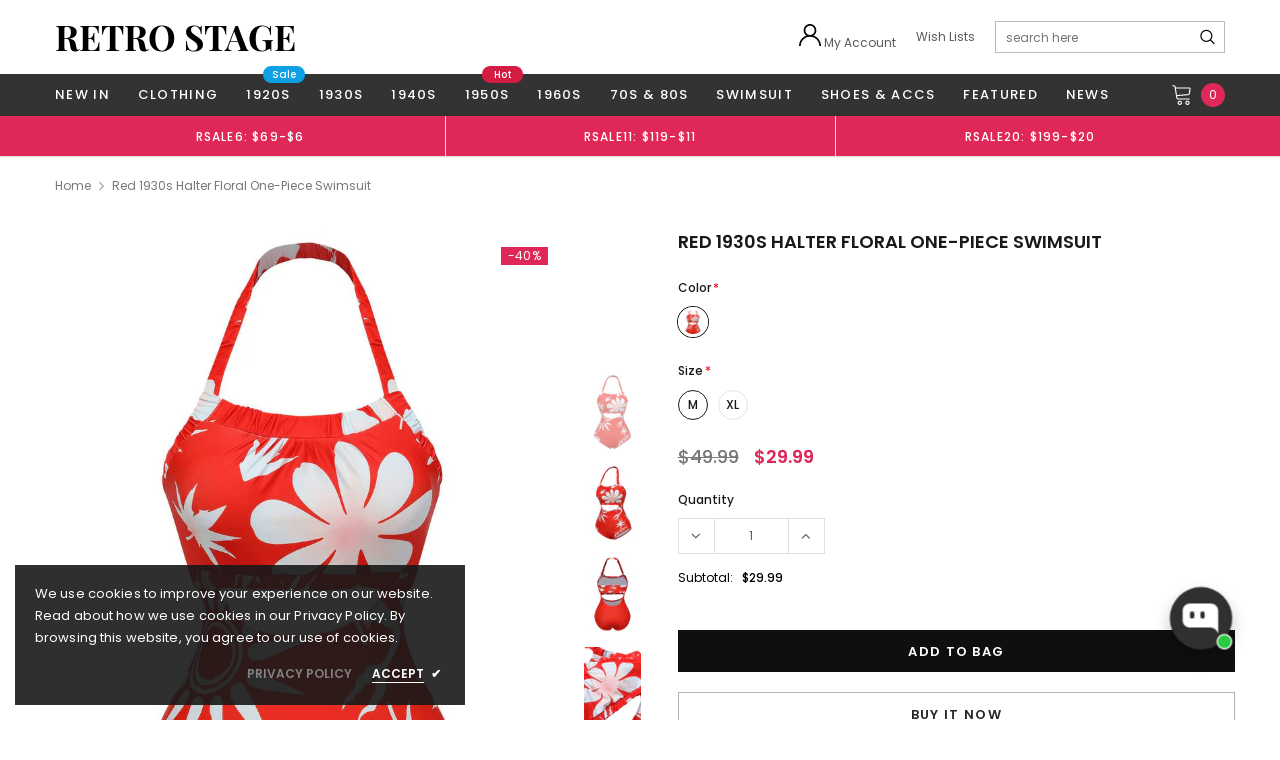

--- FILE ---
content_type: text/html; charset=utf-8
request_url: https://1920-fashion-dress.myshopify.com/products/red-1930s-halter-floral-one-piece-swimsuit
body_size: 86921
content:
<!doctype html>
<!--[if lt IE 7]><html class="no-js lt-ie9 lt-ie8 lt-ie7" lang="en"> <![endif]-->
<!--[if IE 7]><html class="no-js lt-ie9 lt-ie8" lang="en"> <![endif]-->
<!--[if IE 8]><html class="no-js lt-ie9" lang="en"> <![endif]-->
<!--[if IE 9 ]><html class="ie9 no-js"> <![endif]-->
<!--[if (gt IE 9)|!(IE)]><!--> <html class="no-js" lang="en"> <!--<![endif]-->
<head>
 
<!-- Google tag (gtag.js) -->
<script async src="https://www.googletagmanager.com/gtag/js?id=AW-836564730"></script>
<script>
  window.dataLayer = window.dataLayer || [];
  function gtag(){dataLayer.push(arguments);}
  gtag('js', new Date());

  gtag('config', 'AW-836564730');
</script>

   <!-- Added by AVADA HelpCenter FAQs -->
   <script>
   window.AVADA_APP_FAQS_STATUS = window.AVADA_APP_FAQS_STATUS || {};
   window.AVADA_FAQ = window.AVADA_FAQS || {};
   window.AVADA_FAQ={"categories":[{"defaultCategoryId":1,"createdAt":"2023-04-03T07:51:13.410Z","question":"Order \u0026 Shipping","icon":"cart","index":1,"position":1,"shopId":"kNRPVIunY1EvQzlxv1P3","categoryId":"1VVQNqhbriO84iO3zzBB","published":true,"featured":true,"questions":[{"featured":true,"view":1071,"questionId":"LAPl0HwWJBY0wZXZkZRH","defaultQuestionId":1,"index":1,"published":true,"title":"How long will it take to receive my order?"},{"featured":false,"view":47,"questionId":"ecVkBjIv7qEHBmQeENbP","defaultQuestionId":4,"index":4,"published":false,"title":"Why does it show that my package has been delivered when it hasn’t?"},{"featured":true,"view":249,"questionId":"VGW9fppSkf4OQgeqPtPk","published":true,"title":"Why did the attempted delivery fail?"}],"updatedAt":"2025-06-26T10:57:41.593Z"},{"defaultCategoryId":2,"createdAt":"2023-04-03T07:51:13.411Z","featured":true,"question":"Exchange \u0026 Return","icon":"exchange","index":1,"position":2,"shopId":"kNRPVIunY1EvQzlxv1P3","categoryId":"FuJtAMuKpOF8wMerIzXl","published":true,"updatedAt":"2024-10-09T08:10:08.679Z","questions":[{"featured":true,"view":503,"questionId":"EU9Y0BR1hQhfunDtuaIa","published":true,"title":"How can I return or exchange my items?"},{"featured":true,"view":259,"questionId":"dDA57Xdq69JipGFv89Me","defaultQuestionId":5,"index":1,"published":true,"title":"What is your return policy?"},{"featured":true,"view":87,"questionId":"AloqFm8ZeqMa7ZqkcsJT","published":true,"title":"What should I do if my refund is incorrect?"}]}],"faqPageSetting":{"categoryColor":"#17428E","answerTextColor":"#808080","description":"Got a question? We're here to answer!","questionTextColor":"#FFFFFF","descriptionColor":"#909090","answerBackgroundColor":"#F4F4F4","faqPageCustomCss":"","q\u0026aFont":"Roboto","headerColor":"#17428E","fontFamily":"Roboto","questionBackgroundColor":"#2E67CC","header":"Frequently Asked Questions","theme":"avada-faq-page","shopId":"kNRPVIunY1EvQzlxv1P3","id":"cefBp5THhJQUELZFyKKy","fontStore":[{"label":"FontAwesome","value":"FontAwesome"},{"label":"fontawesome","value":"fontawesome"},{"label":"ultimaregular","value":"ultimaregular"},{"label":"Playfair Display","value":"Playfair+Display"},{"label":"Arimo","value":"Arimo"},{"label":"Poppins","value":"Poppins"},{"label":"Tinos","value":"Tinos"},{"label":"LooxIcons","value":"LooxIcons"},{"label":"Ssw Fontello","value":"Ssw+Fontello"},{"label":"icomoon","value":"icomoon"}]},"faqsBlock":[],"language-en":{"isDefault":true,"FAQ page":{"Heading":"Frequently Asked Questions","Description":"Got a question? We are here to answer!","FAQ page search placeholder":"Type keyword to find your answer","\"All\" tabs in FAQ page":"All","\"No matching article found\" message":"No matching article found","Articles label":"articles","Article label":"article","Contact section heading":"Not finding what are you looking for?","Contact section description":"Chat with us or send us an email","Contact button text":"Contact us","No matching articles found":"No matching articles found"},"isMigrated":true,"FAQ Suggestions":{"a7efce49-61ad-46fd-be5b-934a1231c02d":{"questionId":"a7efce49-61ad-46fd-be5b-934a1231c02d","question":"🛒 Track my order","answer":"\u003cp\u003eYou can track your order using the tracking number provided in your shipping confirmation email. Click on \u003ca href=\"#chatty-tracking\"\u003eTrack\u003c\/a\u003e navigation\u0026nbsp;\u003c\/p\u003e","originalQuestion":"🛒 Track my order","originalAnswer":"\u003cp\u003eYou can track your order using the tracking number provided in your shipping confirmation email. Click on \u003ca href=\"#chatty-tracking\"\u003eTrack\u003c\/a\u003e navigation\u0026nbsp;\u003c\/p\u003e"},"35b57485-3838-4aa2-ad5e-95363519e79d":{"questionId":"35b57485-3838-4aa2-ad5e-95363519e79d","question":"🚚 How long does delivery take?","answer":"\u003cp\u003eTypically, it takes 10-15 business days to receive your order. We’re doing our best to deliver it promptly for you.\u003c\/p\u003e","originalQuestion":"🚚 How long does delivery take?","originalAnswer":"\u003cp\u003eTypically, it takes 10-15 business days to receive your order. We’re doing our best to deliver it promptly for you.\u003c\/p\u003e"},"abdea471-4d56-437b-9f8a-ce617bd80ade":{"questionId":"abdea471-4d56-437b-9f8a-ce617bd80ade","question":"🔁 Return policy","answer":"\u003cp\u003ePlease check our return\/refund\/exchange policy \u003ca href=\"https:\/\/www.retro-stage.com\/pages\/returns-and-refunds\" rel=\"noopener noreferrer\"\u003ehere\u003c\/a\u003e.\u003c\/p\u003e","originalQuestion":"🔁 Return policy","originalAnswer":"\u003cp\u003ePlease check our return\/refund\/exchange policy \u003ca href=\"https:\/\/www.retro-stage.com\/pages\/returns-and-refunds\" rel=\"noopener noreferrer\"\u003ehere\u003c\/a\u003e.\u003c\/p\u003e"}},"Show Navigation":{"Home":"Home","Message":"Message","Track":"Track","Help":"Help","Contact us title":"Contact us","Online status":"We are online","Online message":"Hi there 👋. Thank you for reaching out. We'll be with you in a moment","Offline message":"Hi 👋, we are currently offline. We will respond as soon as possible during our next business hours.","Usually reply in a few minutes":"Usually reply in a few minutes","Usually reply in few hours":"Usually reply in few hours","Usually reply in a day":"Usually reply in a day","Order tracking title":"Order tracking","Track button":"Track","Article search placeholder":"Search for help","Categories title":"Categories","\"View all\" categories":"View all","\"Article\" singular label":"Article","\"Article\" plural label":"Articles","No matching article found":"No matching article found","No matching category found":"No matching category found","Heading title":"Hi there 👋","Heading description":"How can we help you?","Welcome online message":"How can we help?","Welcome offline message":"How can we help?","Welcome visitor teaser":"How can we help?","Welcome message by chatbot":"Hello 👋 I'm Chatty AI assistant, here to help you find what you're looking for. How can I help you?","First message by chatbot":"Hi {{customer_name}}, thanks for providing your contact information! How can I assist you today?","Submit AI handover contact form":"You can submit below form to send directly to customer support's email urgently","AI handover contact form button":"Contact form","AI handover contact form type us your problems":"Type us your problems","AI handover submit success":"Thanks for your submission. We have received your issue and will address it as soon as possible.","Enter your email":"Enter your email","Launcher label":"Chat with us","Chat now":"Chat now","Type your message":"Type your message","Emoji":"Emoji","Reply to":"Reply to","Download":"Download","Edit":"Edit","Remove":"Remove","Replying to you":"Replying to you","Replying to yourself":"Replying to yourself","Replying to themselves":"Replying to themselves","Hi 👋, how can we help you?":"Hi 👋, how can we help you?","Please enter your email to stay updated with our replies":"Please enter your contact information so we can keep you updated with our replies","Chat with us as anonymous":"Chat with us as anonymous","By sending us a message, you agree to our privacy policy":"\u003cp\u003eBy sending us a message, you agree to our privacy policy.\u003c\/p\u003e","\"Chat with us on your favorite channel\" on Chat page":"Chat with us on your favorite channel","Track your orders":"Track your orders","Cannot find any orders":"Cannot find any orders.","Order number":"Order number","Order number placeholder":"e.g. 1001","Tracking number":"Tracking number","Tracking number placeholder":"e.g. AA12345","Email address":"Email address","Email input placeholder":"example@gmail.com","Phone number":"Phone number","Last updated":"Last updated","Tracking information":"Tracking information","Shipping carrier":"Shipping carrier","Fulfilled date":"Fulfilled date","Confirmed":"Confirmed","items":"items","Order":"Order","Need help":"Need help","Teaser message":"Discover your special offer waiting just for you!","Invitation message":"Discover your special offer waiting just for you!","Subscribe welcome":"Subscribe to get hot deals, exclusive updates and rewards.","Subscribe introduction":"Subscribe now to get your offer!","Subscribe success":"Thank you for subscribing! Check your inbox and stay tuned for the latest news and exclusive offers.","Subscribed successfully":"Subscribed successfully","Check your email to confirm your subscription":"Check your email to confirm your subscription.","Subscribed skipped":"You won't receive conversation history","Subscribe button":"Subscribe","Back to chat":"Back to chat","Shop now":"Shop now","Skip":"Skip","Submit":"Submit","Tell us about your experience":"Tell us about your experience","Yes, sure":"Yes, sure","No, thanks":"No, thanks","Your coupon code":"Your coupon code","more":"more","Attempted delivery":"Attempted delivery","Delivered":"Delivered","Canceled":"Canceled","Delayed":"Delayed","Failure":"Failure","Fulfilled":"Fulfilled","In transit":"In transit","Label printed":"Label printed","Label purchased":"Label purchased","Label voided":"Label voided","Marked as fulfilled":"Marked as fulfilled","Not delivered":"Not delivered","Out for delivery":"Out for delivery","Ready for pickup":"Ready for pickup","Picked up":"Picked up","Submitted":"Submitted","Unfulfilled":"Unfulfilled","Partially fulfilled":"Partially fulfilled","Restocked":"Restocked","Pending fulfillment":"Pending fulfillment","Open":"Open","In progress":"In progress","On hold":"On hold","Scheduled":"Scheduled","Request declined":"Request declined","Returned":"Returned","Refunded":"Refunded","Partially refunded":"Partially refunded","Voided":"Voided","Order number is required":"Order number is required","Tracking number is required":"Tracking number is required","First name is required":"First name is required","Name is required":"Name is required","Last name is required":"Last name is required","Email is required":"Email is required","Email is invalid":"Email is invalid","Phone number is required":"Phone number is required","Phone number is invalid":"Phone number is invalid","This field is required":"This field is required","\"Track your order\" on Track page":"Track your orders","Offline status message":"We usually respond within one business day","Order tracking placeholder":"Tracking number","Free shipping on all products • Applies to shipping rates under {{amount}}":"Free shipping on all products • Applies to shipping rates under {{amount}}","Free shipping on all products":"Free shipping on all products","Free shipping on one-time purchase products • Applies to shipping rates under {{amount}}":"Free shipping on one-time purchase products • Applies to shipping rates under {{amount}}","Free shipping on one-time purchase products":"Free shipping on one-time purchase products","Free shipping on subscription products":"Free shipping on subscription products","Free shipping on subscription products • Applies to shipping rates under {{amount}}":"Free shipping on subscription products • Applies to shipping rates under {{amount}}","{{value}} off {{item}}":"{{value}} off {{item}}","{{value}} off {{item}} • Minimum purchase of {{minimum}}":"{{value}} off {{item}} • Minimum purchase of {{minimum}}","{{value}} off {{item}} • Minimum quantity of {{minimum}}":"{{value}} off {{item}} • Minimum quantity of {{minimum}}","{{value}} off {{item}} collections • Minimum purchase of {{minimum}}":"{{value}} off {{item}} collections • Minimum purchase of {{minimum}}","{{value}} off {{item}} collections":"{{value}} off {{item}} collections","{{value}} off {{item}} products • Minimum purchase of {{minimum}}":"{{value}} off {{item}} products • Minimum purchase of {{minimum}}","{{value}} off {{item}} products • Minimum quantity of {{minimum}}":"{{value}} off {{item}} products • Minimum quantity of {{minimum}}","{{value}} off {{item}} products":"{{value}} of {{item}} products","{{value}} off entire order • Minimum purchase of {{minimum}}":"{{value}} off entire order • Minimum purchase of {{minimum}}","{{value}} off entire order • Minimum quantity of {{minimum}}":"{{value}} off entire order • Minimum quantity of {{minimum}}","{{value}} off entire order":"{{value}} off entire order","{{value}} off one-time purchase {{item}}":"{{value}} off one-time purchase {{item}}","{{value}} off one-time purchase {{item}} • Minimum purchase of {{minimum}}":"{{value}} off one-time purchase {{item}} • Minimum purchase of {{minimum}}","{{value}} off one-time purchase {{item}} • Minimum quantity of {{minimum}}":"{{value}} off one-time purchase {{item}} • Minimum quantity of {{minimum}}","{{value}} off one-time purchase {{item}} collections • Minimum purchase of {{minimum}}":"{{value}} off one-time purchase {{item}} collections • Minimum purchase of {{minimum}}","{{value}} off one-time purchase {{item}} collections":"{{value}} off one-time purchase {{item}} collections","{{value}} off one-time purchase {{item}} products • Minimum purchase of {{minimum}}":"{{value}} off one-time purchase {{item}} products • Minimum purchase of {{minimum}}","{{value}} off one-time purchase {{item}} products • Minimum quantity of {{minimum}}":"{{value}} off one-time purchase {{item}} products • Minimum quantity of {{minimum}}","{{value}} off one-time purchase {{item}} products":"{{value}} of one-time purchase {{item}} products","{{value}} off one-time purchase products":"{{value}} off one-time purchase products","{{value}} off one-time purchase products in {{name}}":"{{value}} off one-time purchase products in {{name}}","{{value}} off subscription {{item}}":"{{value}} off subscription {{item}}","{{value}} off subscription {{item}} • Minimum purchase of {{minimum}}":"{{value}} off subscription {{item}} • Minimum purchase of {{minimum}}","{{value}} off subscription {{item}} • Minimum quantity of {{minimum}}":"{{value}} off subscription {{item}} • Minimum quantity of {{minimum}}","{{value}} off subscription {{item}} collections • Minimum purchase of {{minimum}}":"{{value}} off subscription {{item}} collections • Minimum purchase of {{minimum}}","{{value}} off subscription {{item}} collections":"{{value}} off subscription {{item}} collections","{{value}} off subscription {{item}} products • Minimum purchase of {{minimum}}":"{{value}} off subscription {{item}} products • Minimum purchase of {{minimum}}","{{value}} off subscription {{item}} products • Minimum quantity of {{minimum}}":"{{value}} off subscription {{item}} products • Minimum quantity of {{minimum}}","{{value}} off subscription {{item}} products":"{{value}} of subscription {{item}} products","{{value}} off subscription products":"{{value}} off subscription products","{{value}} off subscription products in {{name}}":"{{value}} off subscription products in {{name}}","Buy {{buy}} item, get {{get}} item at {{discount}} off":"Buy {{buy}} item Get {{get}} item at {{discount}} off","Buy {{buy}} item, get {{get}} item free":"Buy {{buy}} item Get {{get}} item free","Buy {{buy}} items, get {{get}} items at {{discount}} off":"Buy {{buy}} items Get {{get}} items at {{discount}} off","Buy {{buy}} items, get {{get}} items free":"Buy {{buy}} items Get {{get}} items free","Buy {{buy}} item, get {{get}} items at {{discount}} off":"Buy {{buy}} item Get {{get}} items at {{discount}} off","Buy {{buy}} item, get {{get}} items free":"Buy {{buy}} item Get {{get}} items free","Buy {{buy}} items, get {{get}} item at {{discount}} off":"Buy {{buy}} items Get {{get}} item at {{discount}} off","Buy {{buy}} items, get {{get}} item free":"Buy {{buy}} items Get {{get}} item free","Spend {{buy}}, get {{get}} items at {{discount}} off":"Spend {{buy}}, get {{get}} items at {{discount}} off","Spend {{buy}}, get {{get}} item at {{discount}} off":"Spend {{buy}}, get {{get}} items at {{discount}} off","Spend {{buy}}, get {{get}} items free":"Spend {{buy}}, get {{get}} items at free","Spend {{buy}}, get {{get}} item free":"Spend {{buy}}, get {{get}} item free","Spend {{buy}}, get {{get}} items at {{discount}} off each":"Spend {{buy}}, get {{get}} items at {{discount}} off each","Spend {{buy}}, get {{get}} item at {{discount}} off each":"Spend {{buy}}, get {{get}} item at {{discount}} off each","Subscribe form introduction":"Subscribe now to get your offer!","Success message":"Thank you for subscribing! Check your inbox and stay tuned for the latest news and exclusive offers.","Welcome message":"Subscribe to get hot deals, exclusive updates and rewards.","Conversation history subscribe message":"This conversation has been resolved. Send me conversation history.","Automatically resolve conversation":"This chat was closed due to inactivity. Feel free to send a message to reopen it - we're here to help!","Manually resolve conversation":"The conversation has been resolved. Feel free to send a message to reopen it - we're here to help!","Satisfaction survey intro":"How was your experience?","Satisfaction survey feedback":"Thank you for your feedback!","Send me":"Send me","Sent":"Sent","Yes, that's helpful!":"Yes, that's helpful!","No, I need more help":"No, I need more help","I need more help":"I need more help","That's helpful":"That's helpful","That answered my question":"That answered my question","All set, thanks!":"All set, thanks!","Talk to a person":"Talk to a person","Speak to an agent":"Speak to an agent","Need more help":"Need more help","Customer asks questions":"Customer asks questions","Bot answers based on knowledge base":"Bot answers based on knowledge base","Bot answers that there is no information":"Bot answers that there is no information","Continue with AI button":"Continue with AI","Your question has been transferred, a human agent will help you soon!":"Your question has been transferred. A human agent will help you soon!","Today":"Today","Yesterday":"Yesterday","Last 7 days":"Last 7 days","Last 30 days":"Last 30 days","Last month":"Last month","Start chat":"Start chat","First name":"First name","Name":"Name","Last name":"Last name","View product":"View product","View collection":"View collection","Get more help":"Get more help","Add to cart":"Add to cart","Thinking":"Thinking","I'm sorry, but I do not have information on that topic.":"I'm sorry, but I do not have information on that topic.","Was it able to resolve your question?":"Was it able to resolve your question?","Glad I could help! Have a nice day! If you have any question, please feel free to contact us.":"Glad I could help! Have a nice day! If you have any question, please feel free to contact us.","Please wait for a while, we need more information to check.":"Please wait for a while, we need more information to check.","Reset conversation":"Reset conversation","Continue as email":"Continue as email","Click to reply":"Click to reply","Hi! Need help with this product?":"Hi! Need help with this product?","Close chatbox":"Close chatbox","Open chatbox":"Open chatbox","Send transcript to":"Send transcript to","Email transcript":"Email transcript","Transcript sent to email":"Transcript sent to email","Send":"Send","View similar":"View similar","Cannot find any orders.":"Cannot find any orders.","Teaser title":"Don’t miss out 👋","Automated":"Automated","Thanks for your messages! We'll get back to you soon":"Thanks for your messages! We'll get back to you soon.","Welcome message description":"How can we help you?","Offline status":"Usually reply in a few minutes","Required tracking number":"Tracking number can’t be blank","Direct tracking":"Direct tracking","This shipment is prepared for shipping.":"This shipment is prepared for shipping.","This shipment is delivered":"This shipment is delivered","Welcome message title":"Welcome to Retro Stage 👗","This shipment is on its way":"This shipment is on its way","Welcome message by quick replies":"Hi there 👋. How can we help you today?","Welcome visitor message":"How can we help?","Response AI message during online":"Let us connect you with one of our support team members who can assist you further. Alternatively, you can also email us at {{storeEmail}} for assistance","Response AI message during offline":"Our support team is currently unavailable. Please email us at {{storeEmail}}, and we'll get back to you as soon as possible.","Question more info AI":"While waiting us, can you share more details about the situation? It’ll help our teammates get an answer faster and we may find more information for you.","Resolved reply button":"That answered my question","Transfer to agent reply button":"Need more help"},"Campaign":{},"FAQs":{"FuJtAMuKpOF8wMerIzXl":{"questions":[{"featured":true,"originalAnswer":"\u003cp\u003ePlease check our return\/refund\/exchange policy \u003ca href=\"https:\/\/www.retro-stage.com\/pages\/returns-and-refunds\" rel=\"noopener noreferrer\" target=\"_blank\"\u003ehere\u003c\/a\u003e.\u003c\/p\u003e","questionId":"dDA57Xdq69JipGFv89Me","originalQuestion":"What is your return policy?","defaultQuestionId":5,"question":"What is your return policy?","index":1,"published":true,"title":"What is your return policy?","defaultCategoryId":2,"createdAt":"2023-04-03T07:51:13.414Z","answer":"\u003cp\u003ePlease check our return\/refund\/exchange policy \u003ca href=\"https:\/\/www.retro-stage.com\/pages\/returns-and-refunds\" rel=\"noopener noreferrer\" target=\"_blank\"\u003ehere\u003c\/a\u003e.\u003c\/p\u003e","categoryId":"FuJtAMuKpOF8wMerIzXl","updatedAt":"2024-06-12T16:14:19.502Z"},{"createdAt":"2024-06-12T16:15:46.110Z","featured":false,"originalAnswer":"\u003cp\u003eA: We’re really sorry if we’ve made a mistake with your refund! Please contact our customer service team and we’ll sort it out for you as soon as possible.\u003c\/p\u003e\u003cp\u003eThe following may affect the amount you have been refunded:\u003c\/p\u003e\u003cp\u003e1.The delivery charge, which is only refunded for orders canceled before shipment.\u003c\/p\u003e\u003cp\u003e2. Any discounts\/points that were applied when you checked out, which cannot be reused.\u003c\/p\u003e\u003cp\u003e\u003cbr\u003e\u003c\/p\u003e","questionId":"AloqFm8ZeqMa7ZqkcsJT","originalQuestion":"What should I do if my refund is incorrect?","answer":"\u003cp\u003eA: We’re really sorry if we’ve made a mistake with your refund! Please contact our customer service team and we’ll sort it out for you as soon as possible.\u003c\/p\u003e\u003cp\u003eThe following may affect the amount you have been refunded:\u003c\/p\u003e\u003cp\u003e1.The delivery charge, which is only refunded for orders canceled before shipment.\u003c\/p\u003e\u003cp\u003e2. Any discounts\/points that were applied when you checked out, which cannot be reused.\u003c\/p\u003e\u003cp\u003e\u003cbr\u003e\u003c\/p\u003e","question":"What should I do if my refund is incorrect?","published":true,"title":"What should I do if my refund is incorrect?","categoryId":"FuJtAMuKpOF8wMerIzXl"},{"featured":true,"originalAnswer":"\u003cp style=\"font-family: Inter;\"\u003ePlease email our after-sales team at \u003cstrong\u003eservice@retro-stage.com\u003c\/strong\u003e with your \u003cstrong\u003eorder number\u003c\/strong\u003e and the \u003cstrong\u003ename of the product\u003c\/strong\u003e you wish to return or exchange. They will assist you with the process.\u003c\/p\u003e\u003cp style=\"font-family: Inter;\"\u003e\u003cbr\u003e\u003c\/p\u003e","questionId":"EU9Y0BR1hQhfunDtuaIa","originalQuestion":"How can I return or exchange my items?","question":"How can I return or exchange my items?","answer":"\u003cp style=\"font-family: Inter;\"\u003ePlease email our after-sales team at \u003cstrong\u003eservice@retro-stage.com\u003c\/strong\u003e with your \u003cstrong\u003eorder number\u003c\/strong\u003e and the \u003cstrong\u003ename of the product\u003c\/strong\u003e you wish to return or exchange. They will assist you with the process.\u003c\/p\u003e\u003cp style=\"font-family: Inter;\"\u003e\u003cbr\u003e\u003c\/p\u003e","published":true,"isOutOfDate":false,"categoryId":"FuJtAMuKpOF8wMerIzXl"}],"featured":true,"originalQuestion":"Exchange \u0026 Return","question":"Exchange \u0026 Return","icon":"exchange","position":2,"published":true,"isOutOfDate":false,"categoryId":"FuJtAMuKpOF8wMerIzXl"},"1VVQNqhbriO84iO3zzBB":{"questions":[{"featured":true,"originalAnswer":"\u003cp style=\"font-family: Inter;\"\u003e\u003cstrong\u003eStandard Shipping:\u003c\/strong\u003e\u0026nbsp;Orders typically arrive within\u0026nbsp;\u003cstrong\u003e8-15\u0026nbsp;business days\u003c\/strong\u003e. Deliveries to remote areas may take longer.\u003c\/p\u003e","questionId":"LAPl0HwWJBY0wZXZkZRH","originalQuestion":"How long will it take to receive my order?","defaultQuestionId":1,"question":"How long will it take to receive my order?","index":1,"published":true,"title":"How long will it take to receive my order?","defaultCategoryId":1,"createdAt":"2023-04-03T07:51:13.411Z","answer":"\u003cp style=\"font-family: Inter;\"\u003e\u003cstrong\u003eStandard Shipping:\u003c\/strong\u003e\u0026nbsp;Orders typically arrive within\u0026nbsp;\u003cstrong\u003e8-15\u0026nbsp;business days\u003c\/strong\u003e. Deliveries to remote areas may take longer.\u003c\/p\u003e","categoryId":"1VVQNqhbriO84iO3zzBB","updatedAt":"2024-06-12T15:57:30.964Z","isOutOfDate":true},{"featured":false,"originalAnswer":"\u003cp style=\"font-family: Inter;\"\u003eA: Packages might be delivered to your mailbox or mistakenly signed for by your neighbors. We suggest you check in your mailbox and ask your neighbors whether they received your package. You can also double-check your tracking number on the relevant shipping company website.\u003c\/p\u003e\u003cp style=\"font-family: Inter;\"\u003eIf you still cannot find your package, please contact our customer service team at \u003cstrong\u003eservice@retro-stage.com\u003c\/strong\u003e.\u003c\/p\u003e","questionId":"ecVkBjIv7qEHBmQeENbP","originalQuestion":"Why does it show that my package has been delivered when it hasn’t?","defaultQuestionId":4,"question":"Why does it show that my package has been delivered when it hasn’t?","index":4,"published":false,"title":"Why does it show that my package has been delivered when it hasn’t?","defaultCategoryId":1,"createdAt":"2023-04-03T07:51:13.412Z","answer":"\u003cp style=\"font-family: Inter;\"\u003eA: Packages might be delivered to your mailbox or mistakenly signed for by your neighbors. We suggest you check in your mailbox and ask your neighbors whether they received your package. You can also double-check your tracking number on the relevant shipping company website.\u003c\/p\u003e\u003cp style=\"font-family: Inter;\"\u003eIf you still cannot find your package, please contact our customer service team at \u003cstrong\u003eservice@retro-stage.com\u003c\/strong\u003e.\u003c\/p\u003e","isOutOfDate":false,"categoryId":"1VVQNqhbriO84iO3zzBB","updatedAt":"2024-06-12T16:10:44.607Z"},{"createdAt":"2024-06-12T16:13:08.029Z","featured":true,"originalAnswer":"\u003cp\u003eA: A delivery attempt might fail for any of the following reasons:\u003c\/p\u003e\u003cp\u003e1.Consignee is unavailable.\u003c\/p\u003e\u003cp\u003e2.Wrong shipping address.\u003c\/p\u003e\u003cp\u003e3.Parcel is delayed by the shipping company.\u003c\/p\u003e\u003cp\u003e4.Parcel was lost during shipping.\u003c\/p\u003e\u003cp\u003e5.Parcel was lost due to forces of nature such as a hurricane, flood, earthquake, fire, etc.\u003c\/p\u003e\u003cp\u003e\u003cbr\u003e\u003c\/p\u003e","questionId":"VGW9fppSkf4OQgeqPtPk","originalQuestion":"Why did the attempted delivery fail?","answer":"\u003cp\u003eA: A delivery attempt might fail for any of the following reasons:\u003c\/p\u003e\u003cp\u003e1.Consignee is unavailable.\u003c\/p\u003e\u003cp\u003e2.Wrong shipping address.\u003c\/p\u003e\u003cp\u003e3.Parcel is delayed by the shipping company.\u003c\/p\u003e\u003cp\u003e4.Parcel was lost during shipping.\u003c\/p\u003e\u003cp\u003e5.Parcel was lost due to forces of nature such as a hurricane, flood, earthquake, fire, etc.\u003c\/p\u003e\u003cp\u003e\u003cbr\u003e\u003c\/p\u003e","question":"Why did the attempted delivery fail?","published":true,"title":"Why did the attempted delivery fail?","categoryId":"1VVQNqhbriO84iO3zzBB"}],"originalQuestion":"Order \u0026 Shipping","question":"Order \u0026 Shipping","icon":"cart","position":1,"published":true,"isOutOfDate":false,"categoryId":"1VVQNqhbriO84iO3zzBB","featured":true}}},"questions":[{"createdAt":"2024-06-12T16:15:46.110Z","answer":"\u003cp\u003eA: We’re really sorry if we’ve made a mistake with your refund! Please contact our customer service team and we’ll sort it out for you as soon as possible.\u003c\/p\u003e\u003cp\u003eThe following may affect the amount you have been refunded:\u003c\/p\u003e\u003cp\u003e1.The delivery charge, which is only refunded for orders canceled before shipment.\u003c\/p\u003e\u003cp\u003e2. Any discounts\/points that were applied when you checked out, which cannot be reused.\u003c\/p\u003e\u003cp\u003e\u003cbr\u003e\u003c\/p\u003e","question":"What should I do if my refund is incorrect?","shopId":"kNRPVIunY1EvQzlxv1P3","categoryId":"FuJtAMuKpOF8wMerIzXl","published":true,"featured":true,"questionId":"AloqFm8ZeqMa7ZqkcsJT"},{"createdAt":"2024-10-09T08:08:44.675Z","answer":"\u003cp style=\"font-family: Inter;\"\u003ePlease email our after-sales team at \u003cstrong\u003eservice@retro-stage.com\u003c\/strong\u003e with your \u003cstrong\u003eorder number\u003c\/strong\u003e and the \u003cstrong\u003ename of the product\u003c\/strong\u003e you wish to return or exchange. They will assist you with the process.\u003c\/p\u003e\u003cp style=\"font-family: Inter;\"\u003e\u003cbr\u003e\u003c\/p\u003e","question":"How can I return or exchange my items?","published":true,"shopId":"kNRPVIunY1EvQzlxv1P3","categoryId":"FuJtAMuKpOF8wMerIzXl","featured":true,"updatedAt":"2024-10-09T08:08:59.670Z","questionId":"EU9Y0BR1hQhfunDtuaIa"},{"defaultCategoryId":1,"createdAt":"2023-04-03T07:51:13.411Z","defaultQuestionId":1,"question":"How long will it take to receive my order?","shopId":"kNRPVIunY1EvQzlxv1P3","categoryId":"1VVQNqhbriO84iO3zzBB","published":true,"featured":true,"answer":"\u003cp style=\"font-family: Inter;\"\u003e\u003cstrong\u003eStandard Shipping:\u003c\/strong\u003e\u0026nbsp;Orders typically arrive within\u0026nbsp;\u003cstrong\u003e8-15\u0026nbsp;business days\u003c\/strong\u003e. Deliveries to remote areas may take longer.\u003c\/p\u003e","updatedAt":"2025-06-26T10:57:41.514Z","questionId":"LAPl0HwWJBY0wZXZkZRH"},{"createdAt":"2024-06-12T16:13:08.029Z","answer":"\u003cp\u003eA: A delivery attempt might fail for any of the following reasons:\u003c\/p\u003e\u003cp\u003e1.Consignee is unavailable.\u003c\/p\u003e\u003cp\u003e2.Wrong shipping address.\u003c\/p\u003e\u003cp\u003e3.Parcel is delayed by the shipping company.\u003c\/p\u003e\u003cp\u003e4.Parcel was lost during shipping.\u003c\/p\u003e\u003cp\u003e5.Parcel was lost due to forces of nature such as a hurricane, flood, earthquake, fire, etc.\u003c\/p\u003e\u003cp\u003e\u003cbr\u003e\u003c\/p\u003e","question":"Why did the attempted delivery fail?","shopId":"kNRPVIunY1EvQzlxv1P3","categoryId":"1VVQNqhbriO84iO3zzBB","published":true,"featured":true,"questionId":"VGW9fppSkf4OQgeqPtPk"},{"defaultCategoryId":2,"createdAt":"2023-04-03T07:51:13.414Z","defaultQuestionId":5,"question":"What is your return policy?","shopId":"kNRPVIunY1EvQzlxv1P3","categoryId":"FuJtAMuKpOF8wMerIzXl","answer":"\u003cp\u003ePlease check our return\/refund\/exchange policy \u003ca href=\"https:\/\/www.retro-stage.com\/pages\/returns-and-refunds\" rel=\"noopener noreferrer\" target=\"_blank\"\u003ehere\u003c\/a\u003e.\u003c\/p\u003e","updatedAt":"2024-06-12T16:14:19.502Z","published":true,"featured":true,"questionId":"dDA57Xdq69JipGFv89Me"},{"defaultCategoryId":1,"createdAt":"2023-04-03T07:51:13.412Z","defaultQuestionId":4,"shopId":"kNRPVIunY1EvQzlxv1P3","categoryId":"1VVQNqhbriO84iO3zzBB","question":"Why does it show that my package has been delivered when it hasn’t?","featured":false,"answer":"\u003cp style=\"font-family: Inter;\"\u003eA: Packages might be delivered to your mailbox or mistakenly signed for by your neighbors. We suggest you check in your mailbox and ask your neighbors whether they received your package. You can also double-check your tracking number on the relevant shipping company website.\u003c\/p\u003e\u003cp style=\"font-family: Inter;\"\u003eIf you still cannot find your package, please contact our customer service team at \u003cstrong\u003eservice@retro-stage.com\u003c\/strong\u003e.\u003c\/p\u003e","published":false,"updatedAt":"2024-10-09T08:11:16.989Z","questionId":"ecVkBjIv7qEHBmQeENbP"}],"shop":{"disableWatermark":false,"plan":"free","email":"service@retro-stage.com"},"translation":{"primaryLanguage":"en","languages":["en"]},"widgetSetting":{"hideOnMobile":false,"appCss":"","description":"How can I help you?","backBtnLabel":"Back","contentTextFont":"Roboto","removeBranding":false,"isContactUs":true,"isCustom":true,"textFont":"Roboto","createdAt":"2023-04-03T07:51:14.765Z","id":"61aYHP0seQSQpSKROQQI","shopifyDomain":"1920-fashion-dress.myshopify.com","phoneCall":"8619888266779","email":"service@retro-stage.com","isContactForm":true,"contactMassage":"https:\/\/www.facebook.com\/retrostageofficial","isContactMessage":true,"textBtnColor":"#FFF","isPhoneCall":false,"contactForm":"https:\/\/www.retro-stage.com\/pages\/contact-us","whatApp":"8619888266779","isWhatApp":false,"brandColor":"#000000","btnColor":"#000000","defaultContactMethod":"whatsApp","floatBtnLabel":"Chat with us","isShowBreakTime":false,"endTimeBreak":"13:00","startTimeBreak":"12:00","isOrderTracking":true,"holidays":[],"isEnableChatAvailability":false,"colorMode":"light_mode","textColor":"#303030","isGradient":true,"isShowHoliday":false,"fontStore":[{"label":"FontAwesome","value":"FontAwesome"},{"label":"fontawesome","value":"fontawesome"},{"label":"ultimaregular","value":"ultimaregular"},{"label":"Playfair Display","value":"Playfair+Display"},{"label":"Arimo","value":"Arimo"},{"label":"Poppins","value":"Poppins"},{"label":"Tinos","value":"Tinos"},{"label":"Ssw Fontello","value":"Ssw+Fontello"},{"label":"icomoon","value":"icomoon"}],"customTime":{"sunday":{"timeEnd":"17:00","timeStart":"09:00","isSelect":false,"label":"Sunday"},"saturday":{"timeEnd":"17:00","timeStart":"09:00","isSelect":false,"label":"Saturday"},"tuesday":{"timeEnd":"18:00","timeStart":"09:00","isSelect":true,"label":"Tuesday"},"wednesday":{"timeEnd":"18:00","timeStart":"09:00","isSelect":true,"label":"Wednesday"},"thursday":{"timeEnd":"18:00","timeStart":"09:00","isSelect":true,"label":"Thursday"},"friday":{"timeEnd":"18:00","timeStart":"09:00","isSelect":true,"label":"Friday"},"monday":{"timeEnd":"18:00","timeStart":"09:00","isSelect":true,"label":"Monday"}},"typeWorking":"custom_time","timeZone":"Asia\/Hong_Kong","shopName":"Sammy from Retro Stage","coverageRatio":"80","welcomeText":"Hi there 👋","isCategory":true,"headingTextFont":"Roboto","isFeaturedArticles":true,"floatBtnLabelColor":"#FFFFFF","floatBtnLauncher":"icon-only","privacyUrl":"","isEnableNewsletterPopup":false,"onlineStatus":"We are online","floatBtnSize":"40px","isEnableShortcut":true,"breakTimes":[{"endTimeBreak":"13:00","startTimeBreak":"12:00"}],"isShowFirstReply":true,"redirectUrl":"https:\/\/t.17track.net\/en#nums=","isChatWithAnonymous":true,"offlineMessage":"Hi 👋, we are currently offline. We will respond as soon as possible during our next business hours.","isEnableFollowUpEmail":false,"preChatFields":["email"],"displayPages":{"values":[],"type":"all"},"isRedirectUrl":"custom","isShowNamePreChat":false,"onlineMessage":"Hi there 👋. Thank you for reaching out. We'll be with you in a moment","displayDevices":"all","disclaimerConsent":"\u003cp\u003eBy sending us a message, you agree to our privacy policy.\u003c\/p\u003e","newsletterPopupSettings":{"title":"Don’t miss out 👋","teaserMessage":"Discover your special offer waiting just for you!","invitationMessage":"Discover your special offer waiting just for you!","welcomeMessage":"Subscribe to get hot deals, exclusive updates and rewards.","successMessage":"Thank you for subscribing! Check your inbox and stay tuned for the latest news and exclusive offers.","introduction":"Subscribe now to get your offer!","formFields":["email"],"discount":null,"statusTeaser":true,"showDisclaimerConsent":true,"isEnableMarketingOptIn":false,"message":"Discover your special offer waiting just for you!"},"orderContactMethod":["email"],"contactMethod":{"whatsApp":{"active":false,"value":"8619888266779","title":"WhatsApp","resTimeSuffix":"hour","firstMessage":"Hi there! 👋 How can I help you?","shopName":"{{shop_name}}","resTimeValue":"1"},"messenger":{"active":false,"value":"https:\/\/www.facebook.com\/RetroStagecom\/","title":"Messenger","resTimeSuffix":"hour","firstMessage":"Hi there! 👋 How can I help you?","shopName":"{{shop_name}}","resTimeValue":"1"},"phoneCall":{"active":true,"value":"8333113320","title":"Phone Call","resTimeSuffix":"hour","firstMessage":"Hi there! 👋 How can I help you?","shopName":"{{shop_name}}","resTimeValue":"1"},"email":{"active":true,"value":"service@retro-stage.com","title":"Email","resTimeSuffix":"hour","firstMessage":"Hi there! 👋 How can I help you?","shopName":"{{shop_name}}","resTimeValue":"1"},"instagram":{"active":false,"value":"","title":"Instagram","resTimeSuffix":"hour","firstMessage":"Hi there! 👋 How can I help you?","shopName":"{{shop_name}}","resTimeValue":"1"},"telegram":{"active":false,"value":"","title":"Telegram","resTimeSuffix":"hour","firstMessage":"Hi there! 👋 How can I help you?","shopName":"{{shop_name}}","resTimeValue":"1"},"skype":{"active":false,"value":"","title":"Skype","resTimeSuffix":"hour","firstMessage":"Hi there! 👋 How can I help you?","shopName":"{{shop_name}}","resTimeValue":"1"},"line":{"active":false,"value":"","title":"Line","resTimeSuffix":"hour","firstMessage":"Hi there! 👋 How can I help you?","shopName":"{{shop_name}}","resTimeValue":"1"},"zalo":{"active":false,"value":"","title":"Zalo"},"sms":{"active":false,"value":"","title":"SMS"},"tiktok":{"active":false,"value":"","title":"TikTok"},"weChat":{"resTimeSuffix":"hour","firstMessage":"Hi there! 👋 How can I help you?","active":false,"shopName":"{{shop_name}}","resTimeValue":"1","title":"WeChat","value":""}},"urlStoreAvatar":"AVATAR_ICON_3","typeAutoResolve":"minute","resolvedAlert":"This chat was closed due to inactivity. Feel free to send a message to reopen it - we're here to help!","timeAutoResolve":"60","isEnableDisclaimerConsent":true,"isEnableQuickReplies":true,"dateFormat":"MM\/DD\/YYYY","isShowMemberAvatar":false,"onAutoResolve":true,"icon":"chatty","actionColor":"#303030","gradientColorSecond":"#F2F6F7","gradientColorOne":"#D1D5D6","themeRandom":false,"btnPopupColor":"#303030","floatBtnPosition":"bottom_left","theme":"cloud","customCss":".Avada-Faqs_Popup{\nleft: unset!important;\nright: 22px!important;\n}","channels":[],"teamSize":"","showNavigation":true,"offlineStatus":"We usually respond within one business day","isEnableChatFocus":true,"requiredEmailFieldPreChatForm":true,"isEnableCustomZalo":false,"afterNumberMessages":3,"isEnableCustomPhone":false,"afterFormDelay":0,"preChatDescription":"Please enter your contact information so we can keep you updated with our replies","optionOnline":"during_hours_or_online","isEnableWelcomePopup":true,"productPopupSettings":{"content":"You might like this product!","productsList":[{"id":1,"img":"https:\/\/teak-furniture-singapore.com\/cdn\/shop\/products\/BenjaminBookcase9_695x717.jpg?v=1668932554","name":"Benjamin Bookcase","price":"$100.00","onlineStoreUrl":"#"}],"statusTeaser":true},"cartBoosterPopupSettings":{"title":"Cart Booster","teaserMessage":"Oops, you left something behind! Want to complete your order?","statusTeaser":true},"preChatCustomerChatAs":"guest","optionFormDelay":"messages","isBlocked":false,"aiAssistantSettings":{"welcomeMessage":"Hello 👋 I'm Chatty AI assistant, here to help you find what you're looking for. How can I help you?","topics":[],"enabledFaqs":true,"enabledProducts":true,"enableMultiCurrency":true,"aiBackup":"allow_offline_hour","channels":["online store"],"botAvatar":"AVATAR_ICON_3","botAvatarUrl":"","botName":"Chatty AI","customInstruction":"","hasInstruction":false,"hasTested":false,"industry":"","isShowContactForm":false,"supportEmails":"service@retro-stage.com","enableAfterSalesSupport":"inactive","enableOrderTracking":"active","enableHumanAgentRequest":"active","aiAssistantMode":"always","labelResolved":"That answered my question","labelTransfer":"Need more help","onlineMessage":"Let us connect you with one of our support team members who can assist you further. Alternatively, you can also email us at {{storeEmail}} for assistance","offlineMessage":"Our support team is currently unavailable. Please email us at {{storeEmail}}, and we'll get back to you as soon as possible.","isAskMore":true,"questionMore":"While waiting us, can you share more details about the situation? It’ll help our teammates get an answer faster and we may find more information for you.","assigneeId":"","showContactForm":{"enabled":false,"collect":"email","recipientEmails":"service@retro-stage.com"},"outOfScopeResponse":"","confirmResponse":"Was it able to resolve your question?","helpfulResponse":"Glad I could help! Have a nice day! If you have any question, please feel free to contact us.","notHelpfulResponse":"Please wait for a while, we need more information to check.","isAskMoreInfo":false},"brandingRemoval":false,"welcomePopupSetting":{"audience":["all"],"title":"Welcome to Retro Stage 👗","teaserMessage":"How can we help?","onlineMessage":"How can we help?","offlineMessage":"How can we help?","useOfflineMessage":false,"backgroundColor":"#FFFFFF","textColor":"#000000","showOnDesktop":true,"showOnMobile":true,"titleTextFont":"Inter","messageTextFont":"Inter","displayTimeShowWelcome":"all_time","statusTeaser":false,"device":["all"],"advancedSettings":{"trigger":{"type":"after_time","value":5},"display":{"type":"custom","value":8}},"welcomeMessage":"How can we help?","message":"How can we help?"},"inboxSettings":{"messagePreference":"sendOnEnter","isAutoAssignment":true,"isAssignSequentially":false,"isAssignOnlyOnlineMembers":false,"methodAssignment":"firstReply"},"toReEnableAIByLimit":true,"isEnableAIAssistant":false,"quickReplySettings":{"welcomeMessage":"Hi there 👋. How can we help you today?","suggestionFAQs":[{"questionId":"a7efce49-61ad-46fd-be5b-934a1231c02d","question":"🛒 Track my order","answer":"\u003cp\u003eYou can track your order using the tracking number provided in your shipping confirmation email. Click on \u003ca href=\"#chatty-tracking\"\u003eTrack\u003c\/a\u003e navigation\u0026nbsp;\u003c\/p\u003e"},{"questionId":"35b57485-3838-4aa2-ad5e-95363519e79d","question":"🚚 How long does delivery take?","answer":"\u003cp\u003eTypically, it takes 10-15 business days to receive your order. We’re doing our best to deliver it promptly for you.\u003c\/p\u003e"},{"questionId":"abdea471-4d56-437b-9f8a-ce617bd80ade","question":"🔁 Return policy","answer":"\u003cp\u003ePlease check our return\/refund\/exchange policy \u003ca href=\"https:\/\/www.retro-stage.com\/pages\/returns-and-refunds\" rel=\"noopener noreferrer\"\u003ehere\u003c\/a\u003e.\u003c\/p\u003e"}]},"isLiveChat":true}}
   window.AVADA_APP_FAQS_STATUS.shopId = 'kNRPVIunY1EvQzlxv1P3';
   window.AVADA_APP_FAQS_STATUS.statusFAQOnWidget = true;
 </script>
   <!-- /Added by AVADA HelpCenter FAQs -->

  <script>
!function(){var o=window.tdl=window.tdl||[];if(o.invoked)window.console&&console.error&&console.error("Tune snippet has been included more than once.");else{o.invoked=!0,o.methods=["init","identify","convert"],o.factory=function(n){return function(){var e=Array.prototype.slice.call(arguments);return e.unshift(n),o.push(e),o}};for(var e=0;e<o.methods.length;e++){var n=o.methods[e];o[n]=o.factory(n)}o.init=function(e){var n=document.createElement("script");n.type="text/javascript",n.async=!0,n.src="https://js.go2sdk.com/v2/tune.js";var t=document.getElementsByTagName("script")[0];t.parentNode.insertBefore(n,t),o.domain=e}}}();

tdl.init("https://mopubilite.go2cloud.org")
tdl.identify(
  {},
  {
    'aff_unique1':'6875071217713',
    'aff_sub': '1930s Swimsuit',
    'aff_sub2':'some_other_value'
  }
)
</script>
  
  <script type="text/javascript">!function(e){if(!window.pintrk){window.pintrk=function(){window.pintrk.queue.push(Array.prototype.slice.call(arguments))};var n=window.pintrk;n.queue=[],n.version="3.0";var t=document.createElement("script");t.async=!0,t.src=e;var r=document.getElementsByTagName("script")[0];r.parentNode.insertBefore(t,r)}}("https://s.pinimg.com/ct/core.js"); 
 pintrk('load',  '2614318035936',{em: ' '});
 pintrk('page', {page_name :   ' My Page ' ,page_category :   ' My Page Category '  });
 pintrk('track', 'pagevisit', 
 {line_items: [{
   product_id: '6875071217713',  
  product_category: '1930s Swimsuit' 
  }]
  });
  </script>
<noscript>
<img height="1" width="1" style="display:none;" alt="" src="https://ct.pinterest.com/v3/?tid=tag_id&noscript=1" />
 </noscript>
  
  <script>
!function (w, d, t) {
  w.TiktokAnalyticsObject=t;var ttq=w[t]=w[t]||[];ttq.methods=["page","track","identify","instances","debug","on","off","once","ready","alias","group","enableCookie","disableCookie"],ttq.setAndDefer=function(t,e){t[e]=function(){t.push([e].concat(Array.prototype.slice.call(arguments,0)))}};for(var i=0;i<ttq.methods.length;i++)ttq.setAndDefer(ttq,ttq.methods[i]);ttq.instance=function(t){for(var e=ttq._i[t]||[],n=0;n<ttq.methods.length;n++
)ttq.setAndDefer(e,ttq.methods[n]);return e},ttq.load=function(e,n){var i="https://analytics.tiktok.com/i18n/pixel/events.js";ttq._i=ttq._i||{},ttq._i[e]=[],ttq._i[e]._u=i,ttq._t=ttq._t||{},ttq._t[e]=+new Date,ttq._o=ttq._o||{},ttq._o[e]=n||{};n=document.createElement("script");n.type="text/javascript",n.async=!0,n.src=i+"?sdkid="+e+"&lib="+t;e=document.getElementsByTagName("script")[0];e.parentNode.insertBefore(n,e)};


  ttq.load('C3441SNG09F7B162IT40');
  ttq.page();
}(window, document, 'ttq');
</script>

  
  <script>
  (function() {
    var ta = document.createElement('script'); ta.type = 'text/javascript'; ta.async = true;
    ta.src = 'https://analytics.tiktok.com/i18n/pixel/sdk.js?sdkid=BRDM6NRJ857475I0IHS0';
    var s = document.getElementsByTagName('script')[0];
    s.parentNode.insertBefore(ta, s);
  })();
</script>
  
<!-- TikTok Pixel Code Start -->
<script>
!function (w, d, t) {
  w.TiktokAnalyticsObject=t;var ttq=w[t]=w[t]||[];ttq.methods=["page","track","identify","instances","debug","on","off","once","ready","alias","group","enableCookie","disableCookie"],ttq.setAndDefer=function(t,e){t[e]=function(){t.push([e].concat(Array.prototype.slice.call(arguments,0)))}};for(var i=0;i<ttq.methods.length;i++)ttq.setAndDefer(ttq,ttq.methods[i]);ttq.instance=function(t){for(var e=ttq._i[t]||[],n=0;n<ttq.methods.length;n++
)ttq.setAndDefer(e,ttq.methods[n]);return e},ttq.load=function(e,n){var i="https://analytics.tiktok.com/i18n/pixel/events.js";ttq._i=ttq._i||{},ttq._i[e]=[],ttq._i[e]._u=i,ttq._t=ttq._t||{},ttq._t[e]=+new Date,ttq._o=ttq._o||{},ttq._o[e]=n||{};n=document.createElement("script");n.type="text/javascript",n.async=!0,n.src=i+"?sdkid="+e+"&lib="+t;e=document.getElementsByTagName("script")[0];e.parentNode.insertBefore(n,e)};


  ttq.load('C2VH785EERJ9G00M99GG');
  ttq.page();
}(window, document, 'ttq');
</script>
<!-- TikTok Pixel Code End -->

  <!-- Basic page needs ================================================== -->
  <script type="text/javascript" src="https://images.dmca.com/Automark.aspx?width=480&height=320&account=wmtb883d09"></script>
  <meta charset="utf-8">
  <meta http-equiv="X-UA-Compatible" content="IE=edge,chrome=1">
  <meta name="google-site-verification" content="_SHhFmKh02s79C2JoghNLpH41I7HlCUX_vhfPHSXsB8" />
  <meta name="google-site-verification" content="HOf4xRyxN0gZot0C0U93jUehxcrwU-TT7r4xxZh1HoI" />
  <meta name="google-site-verification" content="8AxFdyRW40GtBVMRWjVy_vZwHYcL8ILovonDmjwYXLE" />
  <script src="//1920-fashion-dress.myshopify.com/cdn/shop/t/40/assets/booster-page-speed-optimizer.js?v=116306348679527292151597826840" type="text/javascript"></script>
  <!-- CRITEO START -->
<script type="text/javascript">
  (function(){
    var deviceType = /iPad/.test(navigator.userAgent) ? "t" : /Mobile|iP(hone|od)|Android|BlackBerry|IEMobile|Silk/.test(navigator.userAgent) ? "m" : "d";
    window.criteo_q = window.criteo_q || [];
    window.criteo_q.push(
      { event: "setAccount", account: 94768 },
      { event: "setEmail", email: "e3b0c44298fc1c149afbf4c8996fb92427ae41e4649b934ca495991b7852b855", hash_method: "sha256" },
      { event: "setEmail", email: "d41d8cd98f00b204e9800998ecf8427e", hash_method: "md5" },
      { event: "setSiteType", type: deviceType },
      { event: "setZipcode", zipcode: "" },
        
        
        
        
          { event: "viewItem", ecpplugin: "shopify-mc", item:  "6875071217713"  }
          
        
        
    );
    window.addEventListener('load', function() {
      // ajax request catching
      (function(open) {
        XMLHttpRequest.prototype.open = function(method, url, async, user, pass) {
          this.addEventListener("readystatechange", function() {
            if (this.readyState == 4 && this._url.includes("/add.js") && "6875071217713" != "") {
              try {
                $.getJSON("/cart.js", function(data) {
                  var basketData = [];
                  var item;
                  if (!data.items || !data.items.length) return;
                  for (var i = 0; i < data.items.length; i++) {
                    item = data.items[i];
                    if (item.product_id == "6875071217713") {
                      basketData.push({
                        id: item.product_id,
                        price: (typeof(item.price) != "number") ? item.price : (item.price/100),
                        quantity: item.quantity
                      });
                    }
                  }
                  window.criteo_q.push({
                    event: "addToCart",
                    ecpplugin: "shopify-mc",
                    product: basketData 
                  });
                });
              } catch (err) {
                // do nothing
              }
            }
          }, false);
          open.call(this, method, url, async, user, pass);
        };
      })(XMLHttpRequest.prototype.open);

      // fetch request catching
      const crtoMock = window.fetch;
      window.fetch = function() {
        return new Promise((resolve, reject) => {
          crtoMock.apply(this, arguments)
            .then((response) => {
              if(response.url.includes("/add.js") && response.type != "cors" && "6875071217713" != ""){
                try {
                  $.getJSON("/cart.js", function(data) {
                    var basketData = [];
                    var item;
                    if (!data.items || !data.items.length) return;
                    for (var i = 0; i < data.items.length; i++) {
                      item = data.items[i];
                      if (item.product_id == "6875071217713") {
                        basketData.push({
                          id: item.product_id,
                          price: (typeof(item.price) != "number") ? item.price : (item.price/100),
                          quantity: item.quantity
                        });
                      }
                    }
                    window.criteo_q.push({
                      event: "addToCart",
                      ecpplugin: "shopify-mc",
                      product: basketData 
                    });
                  });
                } catch (err) {
                  // do nothing
                }
              }
              resolve(response);
            })
            .catch((error) => {
              reject(error);
            })
        });
      }
    }, false);
  })();
</script>
<!-- CRITEO END -->


  <!-- Title and description ================================================== -->
  <title>
      Red 1930s Halter Floral One-Piece Swimsuit
       | Retro Stage
  </title>

  
  <meta name="description" content="30-70% OFF✓ Fast Shipping✓Bloom with vintage grace in the red 1930s halter floral one-piece swimsuit. A beautiful blend of retro floral and chic design!">
  
  <link rel="canonical" href="https://www.retro-stage.com/products/red-1930s-halter-floral-one-piece-swimsuit" />
  <!-- Product meta ================================================== -->
  


  <meta property="og:type" content="product">
  <meta property="og:title" content="Red 1930s Halter Floral One-Piece Swimsuit">
  
  <meta property="og:image" content="http://1920-fashion-dress.myshopify.com/cdn/shop/files/SCHL004022-1_compressed_grande.jpg?v=1745403783">
  <meta property="og:image:secure_url" content="https://1920-fashion-dress.myshopify.com/cdn/shop/files/SCHL004022-1_compressed_grande.jpg?v=1745403783">
  
  <meta property="og:image" content="http://1920-fashion-dress.myshopify.com/cdn/shop/files/SCHL004022-2_compressed_grande.jpg?v=1745403783">
  <meta property="og:image:secure_url" content="https://1920-fashion-dress.myshopify.com/cdn/shop/files/SCHL004022-2_compressed_grande.jpg?v=1745403783">
  
  <meta property="og:image" content="http://1920-fashion-dress.myshopify.com/cdn/shop/files/SCHL004022-3_compressed_grande.jpg?v=1745403783">
  <meta property="og:image:secure_url" content="https://1920-fashion-dress.myshopify.com/cdn/shop/files/SCHL004022-3_compressed_grande.jpg?v=1745403783">
  
  <meta property="og:price:amount" content="29.99">
  <meta property="og:price:currency" content="USD">


  <meta property="og:description" content="30-70% OFF✓ Fast Shipping✓Bloom with vintage grace in the red 1930s halter floral one-piece swimsuit. A beautiful blend of retro floral and chic design!">


  <meta property="og:url" content="https://www.retro-stage.com/products/red-1930s-halter-floral-one-piece-swimsuit">
  <meta property="og:site_name" content="Retro Stage - Chic Vintage Dresses and Accessories">
  <!-- /snippets/twitter-card.liquid -->





  <meta name="twitter:card" content="product">
  <meta name="twitter:title" content="Red 1930s Halter Floral One-Piece Swimsuit">
  <meta name="twitter:description" content="Composition: 82% Polyester, 18% SpandexStretch: Medium StretchPad: Removable PadBra type: Wireless Bra
Package Content: 1 x Women&#39;s Swimsuit
Care Instructions:1. Machine wash cold2. Wash light colors separately3. Do not tumble dry4. Do not bleach
Size: There are 3 sizes (M/L/XL) available. Please allow 1-2cm differences due to manual measurement. Thanks for understanding! (All measurements in cm and please note 1cm=0.39inch)

Note: The Measurements of the garment charts may vary due to different products or suppliers.

">
  <meta name="twitter:image" content="https://1920-fashion-dress.myshopify.com/cdn/shop/files/SCHL004022-1_compressed_medium.jpg?v=1745403783">
  <meta name="twitter:image:width" content="240">
  <meta name="twitter:image:height" content="240">
  <meta name="twitter:label1" content="Price">
  <meta name="twitter:data1" content="$29.99 USD">
  
  <meta name="twitter:label2" content="Brand">
  <meta name="twitter:data2" content="Retro Stage">
  



  <!-- Helpers ================================================== -->
  <link rel="canonical" href="https://www.retro-stage.com/products/red-1930s-halter-floral-one-piece-swimsuit">
  <meta name="viewport" content="width=device-width, initial-scale=1, maximum-scale=1, user-scalable=0, minimal-ui">

  <!-- Favicon -->
  
  <link rel="shortcut icon" href="//1920-fashion-dress.myshopify.com/cdn/shop/files/favicon_32x32.png?v=1613236452" type="image/png">
  

  <!-- fonts -->
  
<script type="text/javascript">
  WebFontConfig = {
    google: { families: [ 
      
          'Poppins:100,200,300,400,500,600,700,800,900'
	  
      
      
      	
      		,
      	      
        'Arimo:100,200,300,400,500,600,700,800,900'
	  

    
        
          ,
        
        'Tinos:400,700'
    
    ] }
  };
  (function() {
    var wf = document.createElement('script');
    wf.src = ('https:' == document.location.protocol ? 'https' : 'http') +
      '://ajax.googleapis.com/ajax/libs/webfont/1/webfont.js';
    wf.type = 'text/javascript';
    wf.async = 'true';
    var s = document.getElementsByTagName('script')[0];
    s.parentNode.insertBefore(wf, s);
  })(); 
</script>


  <!-- Styles -->
  <link href="//1920-fashion-dress.myshopify.com/cdn/shop/t/40/assets/verdor.min.css?v=153669543579119564441597826889" rel="stylesheet" type="text/css" media="all" />
<link href="//1920-fashion-dress.myshopify.com/cdn/shop/t/40/assets/style.scss.css?v=80114394780478492091732154067" rel="stylesheet" type="text/css" media="all" />
<link href="//1920-fashion-dress.myshopify.com/cdn/shop/t/40/assets/styles-responsive.scss.css?v=102420367753760061101732155164" rel="stylesheet" type="text/css" media="all" />


  <!-- Scripts -->
  <script src="//1920-fashion-dress.myshopify.com/cdn/shop/t/40/assets/jquery.min.js?v=157300071078515812641597826874" type="text/javascript"></script>
<script>
  window.ajax_cart = true;
  window.money_format = "<span class=money>${{amount}} USD</span>";
  window.shop_currency = "USD";
  window.show_multiple_currencies = false;
  window.loading_url = "//1920-fashion-dress.myshopify.com/cdn/shop/t/40/assets/loadding.svg?v=88682305317911376161597826876"; 
  window.use_color_swatch = true;
  window.use_variant_swatch = true;
  window.product_image_resize = false;
  window.enable_sidebar_multiple_choice = false;
  window.file_url = "//1920-fashion-dress.myshopify.com/cdn/shop/files/?v=77823";
  window.asset_url = "";
  window.images_size = {
    is_crop: false,
    ratio_width : 1,
    ratio_height : 1.35,
  };

  window.inventory_text = {
    in_stock: "In stock",
    many_in_stock: "Many in stock",
    out_of_stock: "Out of stock",
    add_to_cart: "Add to bag",
    sold_out: "Sold Out",
    unavailable: "Unavailable",
    add_wishlist : "Add to Wish List",
    remove_wishlist : "Added To Wish List",
    select_options : "More Info",
    no_more_product: "No more product",
    previous: "Prev",
    next: "Next"
  };

          
  window.multi_lang = false;
  window.display_quickview_availability = false;
  window.display_quickview_sku = false;
  window.infinity_scroll_feature = false;
</script>



  <!-- Header hook for plugins ================================ -->
  <script async src="https://loox.io/widget/NJ2hkEAE4/loox.1532679527669.js?shop=1920-fashion-dress.myshopify.com"></script>
  <script src="https://smarteucookiebanner.upsell-apps.com/gdpr_adapter.js?shop=vintage-insel.myshopify.com" type="application/javascript"></script>
  <script>window.performance && window.performance.mark && window.performance.mark('shopify.content_for_header.start');</script><meta name="google-site-verification" content="HOf4xRyxN0gZot0C0U93jUehxcrwU-TT7r4xxZh1HoI">
<meta id="shopify-digital-wallet" name="shopify-digital-wallet" content="/25055036/digital_wallets/dialog">
<meta name="shopify-checkout-api-token" content="a57b3fad54e779676ddd037299700d0e">
<meta id="in-context-paypal-metadata" data-shop-id="25055036" data-venmo-supported="true" data-environment="production" data-locale="en_US" data-paypal-v4="true" data-currency="USD">
<link rel="alternate" type="application/json+oembed" href="https://www.retro-stage.com/products/red-1930s-halter-floral-one-piece-swimsuit.oembed">
<script async="async" src="/checkouts/internal/preloads.js?locale=en-US"></script>
<script id="shopify-features" type="application/json">{"accessToken":"a57b3fad54e779676ddd037299700d0e","betas":["rich-media-storefront-analytics"],"domain":"1920-fashion-dress.myshopify.com","predictiveSearch":true,"shopId":25055036,"locale":"en"}</script>
<script>var Shopify = Shopify || {};
Shopify.shop = "1920-fashion-dress.myshopify.com";
Shopify.locale = "en";
Shopify.currency = {"active":"USD","rate":"1.0"};
Shopify.country = "US";
Shopify.theme = {"name":"已添加404页产品推荐 购物车包邮提示\/可优惠金额","id":82840879153,"schema_name":"Jewelias","schema_version":"1.0.0","theme_store_id":null,"role":"main"};
Shopify.theme.handle = "null";
Shopify.theme.style = {"id":null,"handle":null};
Shopify.cdnHost = "1920-fashion-dress.myshopify.com/cdn";
Shopify.routes = Shopify.routes || {};
Shopify.routes.root = "/";</script>
<script type="module">!function(o){(o.Shopify=o.Shopify||{}).modules=!0}(window);</script>
<script>!function(o){function n(){var o=[];function n(){o.push(Array.prototype.slice.apply(arguments))}return n.q=o,n}var t=o.Shopify=o.Shopify||{};t.loadFeatures=n(),t.autoloadFeatures=n()}(window);</script>
<script id="shop-js-analytics" type="application/json">{"pageType":"product"}</script>
<script defer="defer" async type="module" src="//1920-fashion-dress.myshopify.com/cdn/shopifycloud/shop-js/modules/v2/client.init-shop-cart-sync_BdyHc3Nr.en.esm.js"></script>
<script defer="defer" async type="module" src="//1920-fashion-dress.myshopify.com/cdn/shopifycloud/shop-js/modules/v2/chunk.common_Daul8nwZ.esm.js"></script>
<script type="module">
  await import("//1920-fashion-dress.myshopify.com/cdn/shopifycloud/shop-js/modules/v2/client.init-shop-cart-sync_BdyHc3Nr.en.esm.js");
await import("//1920-fashion-dress.myshopify.com/cdn/shopifycloud/shop-js/modules/v2/chunk.common_Daul8nwZ.esm.js");

  window.Shopify.SignInWithShop?.initShopCartSync?.({"fedCMEnabled":true,"windoidEnabled":true});

</script>
<script>(function() {
  var isLoaded = false;
  function asyncLoad() {
    if (isLoaded) return;
    isLoaded = true;
    var urls = ["https:\/\/loox.io\/widget\/NJ2hkEAE4\/loox.1532679527669.js?shop=1920-fashion-dress.myshopify.com","https:\/\/api.revy.io\/bundle.js?shop=1920-fashion-dress.myshopify.com","https:\/\/d3f0kqa8h3si01.cloudfront.net\/scripts\/1920-fashion-dress.20230129060126.scripttag.js?shop=1920-fashion-dress.myshopify.com","https:\/\/formbuilder.hulkapps.com\/skeletopapp.js?shop=1920-fashion-dress.myshopify.com","\/\/cdn.shopify.com\/proxy\/2e55d5285c94a222d209a79556f142e9c66fb361e0dc9125b70e07b238280c23\/api.goaffpro.com\/loader.js?shop=1920-fashion-dress.myshopify.com\u0026sp-cache-control=cHVibGljLCBtYXgtYWdlPTkwMA","https:\/\/intg.snapchat.com\/shopify\/shopify-scevent-init.js?id=c9fc7750-66de-4fa1-9c34-9df08c49cc6f\u0026shop=1920-fashion-dress.myshopify.com","https:\/\/cdn-bundler.nice-team.net\/app\/js\/bundler.js?shop=1920-fashion-dress.myshopify.com","https:\/\/app.covet.pics\/covet-pics-widget-inject.js?shop=1920-fashion-dress.myshopify.com","\/\/cdn.shopify.com\/proxy\/3c389ae5f70c6a78cda8840bdd19ad3eaeb4b34962faab34e5e7a29a6620c1ec\/cdn.bogos.io\/script_tag\/secomapp.scripttag.js?shop=1920-fashion-dress.myshopify.com\u0026sp-cache-control=cHVibGljLCBtYXgtYWdlPTkwMA","https:\/\/cdn.nfcube.com\/instafeed-d0bdee3c1f9d8f18052e1474cb33705a.js?shop=1920-fashion-dress.myshopify.com","https:\/\/s3.eu-west-1.amazonaws.com\/production-klarna-il-shopify-osm\/85d63d6d13c88bd1cfaeb53c0bb76277e79a0a74\/1920-fashion-dress.myshopify.com-1740388039117.js?shop=1920-fashion-dress.myshopify.com","https:\/\/omnisnippet1.com\/platforms\/shopify.js?source=scriptTag\u0026v=2025-05-14T12\u0026shop=1920-fashion-dress.myshopify.com","https:\/\/dr4qe3ddw9y32.cloudfront.net\/awin-shopify-integration-code.js?aid=56461\u0026v=shopifyApp_5.2.3\u0026ts=1755515267707\u0026shop=1920-fashion-dress.myshopify.com"];
    for (var i = 0; i < urls.length; i++) {
      var s = document.createElement('script');
      s.type = 'text/javascript';
      s.async = true;
      s.src = urls[i];
      var x = document.getElementsByTagName('script')[0];
      x.parentNode.insertBefore(s, x);
    }
  };
  if(window.attachEvent) {
    window.attachEvent('onload', asyncLoad);
  } else {
    window.addEventListener('load', asyncLoad, false);
  }
})();</script>
<script id="__st">var __st={"a":25055036,"offset":-21600,"reqid":"d5cb3e59-b03c-4e28-a66c-4d38008f3d8f-1768983374","pageurl":"1920-fashion-dress.myshopify.com\/products\/red-1930s-halter-floral-one-piece-swimsuit","u":"a79b6b3fa64d","p":"product","rtyp":"product","rid":6875071217713};</script>
<script>window.ShopifyPaypalV4VisibilityTracking = true;</script>
<script id="captcha-bootstrap">!function(){'use strict';const t='contact',e='account',n='new_comment',o=[[t,t],['blogs',n],['comments',n],[t,'customer']],c=[[e,'customer_login'],[e,'guest_login'],[e,'recover_customer_password'],[e,'create_customer']],r=t=>t.map((([t,e])=>`form[action*='/${t}']:not([data-nocaptcha='true']) input[name='form_type'][value='${e}']`)).join(','),a=t=>()=>t?[...document.querySelectorAll(t)].map((t=>t.form)):[];function s(){const t=[...o],e=r(t);return a(e)}const i='password',u='form_key',d=['recaptcha-v3-token','g-recaptcha-response','h-captcha-response',i],f=()=>{try{return window.sessionStorage}catch{return}},m='__shopify_v',_=t=>t.elements[u];function p(t,e,n=!1){try{const o=window.sessionStorage,c=JSON.parse(o.getItem(e)),{data:r}=function(t){const{data:e,action:n}=t;return t[m]||n?{data:e,action:n}:{data:t,action:n}}(c);for(const[e,n]of Object.entries(r))t.elements[e]&&(t.elements[e].value=n);n&&o.removeItem(e)}catch(o){console.error('form repopulation failed',{error:o})}}const l='form_type',E='cptcha';function T(t){t.dataset[E]=!0}const w=window,h=w.document,L='Shopify',v='ce_forms',y='captcha';let A=!1;((t,e)=>{const n=(g='f06e6c50-85a8-45c8-87d0-21a2b65856fe',I='https://cdn.shopify.com/shopifycloud/storefront-forms-hcaptcha/ce_storefront_forms_captcha_hcaptcha.v1.5.2.iife.js',D={infoText:'Protected by hCaptcha',privacyText:'Privacy',termsText:'Terms'},(t,e,n)=>{const o=w[L][v],c=o.bindForm;if(c)return c(t,g,e,D).then(n);var r;o.q.push([[t,g,e,D],n]),r=I,A||(h.body.append(Object.assign(h.createElement('script'),{id:'captcha-provider',async:!0,src:r})),A=!0)});var g,I,D;w[L]=w[L]||{},w[L][v]=w[L][v]||{},w[L][v].q=[],w[L][y]=w[L][y]||{},w[L][y].protect=function(t,e){n(t,void 0,e),T(t)},Object.freeze(w[L][y]),function(t,e,n,w,h,L){const[v,y,A,g]=function(t,e,n){const i=e?o:[],u=t?c:[],d=[...i,...u],f=r(d),m=r(i),_=r(d.filter((([t,e])=>n.includes(e))));return[a(f),a(m),a(_),s()]}(w,h,L),I=t=>{const e=t.target;return e instanceof HTMLFormElement?e:e&&e.form},D=t=>v().includes(t);t.addEventListener('submit',(t=>{const e=I(t);if(!e)return;const n=D(e)&&!e.dataset.hcaptchaBound&&!e.dataset.recaptchaBound,o=_(e),c=g().includes(e)&&(!o||!o.value);(n||c)&&t.preventDefault(),c&&!n&&(function(t){try{if(!f())return;!function(t){const e=f();if(!e)return;const n=_(t);if(!n)return;const o=n.value;o&&e.removeItem(o)}(t);const e=Array.from(Array(32),(()=>Math.random().toString(36)[2])).join('');!function(t,e){_(t)||t.append(Object.assign(document.createElement('input'),{type:'hidden',name:u})),t.elements[u].value=e}(t,e),function(t,e){const n=f();if(!n)return;const o=[...t.querySelectorAll(`input[type='${i}']`)].map((({name:t})=>t)),c=[...d,...o],r={};for(const[a,s]of new FormData(t).entries())c.includes(a)||(r[a]=s);n.setItem(e,JSON.stringify({[m]:1,action:t.action,data:r}))}(t,e)}catch(e){console.error('failed to persist form',e)}}(e),e.submit())}));const S=(t,e)=>{t&&!t.dataset[E]&&(n(t,e.some((e=>e===t))),T(t))};for(const o of['focusin','change'])t.addEventListener(o,(t=>{const e=I(t);D(e)&&S(e,y())}));const B=e.get('form_key'),M=e.get(l),P=B&&M;t.addEventListener('DOMContentLoaded',(()=>{const t=y();if(P)for(const e of t)e.elements[l].value===M&&p(e,B);[...new Set([...A(),...v().filter((t=>'true'===t.dataset.shopifyCaptcha))])].forEach((e=>S(e,t)))}))}(h,new URLSearchParams(w.location.search),n,t,e,['guest_login'])})(!0,!0)}();</script>
<script integrity="sha256-4kQ18oKyAcykRKYeNunJcIwy7WH5gtpwJnB7kiuLZ1E=" data-source-attribution="shopify.loadfeatures" defer="defer" src="//1920-fashion-dress.myshopify.com/cdn/shopifycloud/storefront/assets/storefront/load_feature-a0a9edcb.js" crossorigin="anonymous"></script>
<script data-source-attribution="shopify.dynamic_checkout.dynamic.init">var Shopify=Shopify||{};Shopify.PaymentButton=Shopify.PaymentButton||{isStorefrontPortableWallets:!0,init:function(){window.Shopify.PaymentButton.init=function(){};var t=document.createElement("script");t.src="https://1920-fashion-dress.myshopify.com/cdn/shopifycloud/portable-wallets/latest/portable-wallets.en.js",t.type="module",document.head.appendChild(t)}};
</script>
<script data-source-attribution="shopify.dynamic_checkout.buyer_consent">
  function portableWalletsHideBuyerConsent(e){var t=document.getElementById("shopify-buyer-consent"),n=document.getElementById("shopify-subscription-policy-button");t&&n&&(t.classList.add("hidden"),t.setAttribute("aria-hidden","true"),n.removeEventListener("click",e))}function portableWalletsShowBuyerConsent(e){var t=document.getElementById("shopify-buyer-consent"),n=document.getElementById("shopify-subscription-policy-button");t&&n&&(t.classList.remove("hidden"),t.removeAttribute("aria-hidden"),n.addEventListener("click",e))}window.Shopify?.PaymentButton&&(window.Shopify.PaymentButton.hideBuyerConsent=portableWalletsHideBuyerConsent,window.Shopify.PaymentButton.showBuyerConsent=portableWalletsShowBuyerConsent);
</script>
<script>
  function portableWalletsCleanup(e){e&&e.src&&console.error("Failed to load portable wallets script "+e.src);var t=document.querySelectorAll("shopify-accelerated-checkout .shopify-payment-button__skeleton, shopify-accelerated-checkout-cart .wallet-cart-button__skeleton"),e=document.getElementById("shopify-buyer-consent");for(let e=0;e<t.length;e++)t[e].remove();e&&e.remove()}function portableWalletsNotLoadedAsModule(e){e instanceof ErrorEvent&&"string"==typeof e.message&&e.message.includes("import.meta")&&"string"==typeof e.filename&&e.filename.includes("portable-wallets")&&(window.removeEventListener("error",portableWalletsNotLoadedAsModule),window.Shopify.PaymentButton.failedToLoad=e,"loading"===document.readyState?document.addEventListener("DOMContentLoaded",window.Shopify.PaymentButton.init):window.Shopify.PaymentButton.init())}window.addEventListener("error",portableWalletsNotLoadedAsModule);
</script>

<script type="module" src="https://1920-fashion-dress.myshopify.com/cdn/shopifycloud/portable-wallets/latest/portable-wallets.en.js" onError="portableWalletsCleanup(this)" crossorigin="anonymous"></script>
<script nomodule>
  document.addEventListener("DOMContentLoaded", portableWalletsCleanup);
</script>

<link id="shopify-accelerated-checkout-styles" rel="stylesheet" media="screen" href="https://1920-fashion-dress.myshopify.com/cdn/shopifycloud/portable-wallets/latest/accelerated-checkout-backwards-compat.css" crossorigin="anonymous">
<style id="shopify-accelerated-checkout-cart">
        #shopify-buyer-consent {
  margin-top: 1em;
  display: inline-block;
  width: 100%;
}

#shopify-buyer-consent.hidden {
  display: none;
}

#shopify-subscription-policy-button {
  background: none;
  border: none;
  padding: 0;
  text-decoration: underline;
  font-size: inherit;
  cursor: pointer;
}

#shopify-subscription-policy-button::before {
  box-shadow: none;
}

      </style>

<script>window.performance && window.performance.mark && window.performance.mark('shopify.content_for_header.end');</script>
<script>window.BOLD = window.BOLD || {};
    window.BOLD.common = window.BOLD.common || {};
    window.BOLD.common.Shopify = window.BOLD.common.Shopify || {};
    window.BOLD.common.Shopify.shop = {
      domain: 'www.retro-stage.com',
      permanent_domain: '1920-fashion-dress.myshopify.com',
      url: 'https://www.retro-stage.com',
      secure_url: 'https://www.retro-stage.com',
      money_format: "\u003cspan class=money\u003e${{amount}}\u003c\/span\u003e",
      currency: "USD"
    };
    window.BOLD.common.Shopify.customer = {
      id: null,
      tags: null,
    };
    window.BOLD.common.Shopify.cart = {"note":null,"attributes":{},"original_total_price":0,"total_price":0,"total_discount":0,"total_weight":0.0,"item_count":0,"items":[],"requires_shipping":false,"currency":"USD","items_subtotal_price":0,"cart_level_discount_applications":[],"checkout_charge_amount":0};
    window.BOLD.common.template = 'product';window.BOLD.common.Shopify.formatMoney = function(money, format) {
        function n(t, e) {
            return "undefined" == typeof t ? e : t
        }
        function r(t, e, r, i) {
            if (e = n(e, 2),
                r = n(r, ","),
                i = n(i, "."),
            isNaN(t) || null == t)
                return 0;
            t = (t / 100).toFixed(e);
            var o = t.split(".")
                , a = o[0].replace(/(\d)(?=(\d\d\d)+(?!\d))/g, "$1" + r)
                , s = o[1] ? i + o[1] : "";
            return a + s
        }
        "string" == typeof money && (money = money.replace(".", ""));
        var i = ""
            , o = /\{\{\s*(\w+)\s*\}\}/
            , a = format || window.BOLD.common.Shopify.shop.money_format || window.Shopify.money_format || "$ {{ amount }}";
        switch (a.match(o)[1]) {
            case "amount":
                i = r(money, 2, ",", ".");
                break;
            case "amount_no_decimals":
                i = r(money, 0, ",", ".");
                break;
            case "amount_with_comma_separator":
                i = r(money, 2, ".", ",");
                break;
            case "amount_no_decimals_with_comma_separator":
                i = r(money, 0, ".", ",");
                break;
            case "amount_with_space_separator":
                i = r(money, 2, " ", ",");
                break;
            case "amount_no_decimals_with_space_separator":
                i = r(money, 0, " ", ",");
                break;
            case "amount_with_apostrophe_separator":
                i = r(money, 2, "'", ".");
                break;
        }
        return a.replace(o, i);
    };
    window.BOLD.common.Shopify.saveProduct = function (handle, product, productData) {
      if (typeof handle === 'string' && typeof window.BOLD.common.Shopify.products[handle] === 'undefined') {
        if (typeof product === 'number') {
          window.BOLD.common.Shopify.handles[product] = handle;
          product = { id: product, product: productData };
        }
        window.BOLD.common.Shopify.products[handle] = product;
      }
    };
    window.BOLD.common.Shopify.saveVariant = function (variant_id, variant) {
      if (typeof variant_id === 'number' && typeof window.BOLD.common.Shopify.variants[variant_id] === 'undefined') {
        window.BOLD.common.Shopify.variants[variant_id] = variant;
      }
    };window.BOLD.common.Shopify.products = window.BOLD.common.Shopify.products || {};
    window.BOLD.common.Shopify.variants = window.BOLD.common.Shopify.variants || {};
    window.BOLD.common.Shopify.handles = window.BOLD.common.Shopify.handles || {};window.BOLD.common.Shopify.handle = "red-1930s-halter-floral-one-piece-swimsuit"
window.BOLD.common.Shopify.saveProduct("red-1930s-halter-floral-one-piece-swimsuit", 6875071217713, {"id":6875071217713,"title":"Red 1930s Halter Floral One-Piece Swimsuit","handle":"red-1930s-halter-floral-one-piece-swimsuit","description":"\u003cspan data-mce-fragment=\"1\"\u003eComposition: 82% Polyester, 18% Spandex\u003c\/span\u003e\u003cbr data-mce-fragment=\"1\"\u003e\u003cspan data-mce-fragment=\"1\"\u003eStretch: Medium Stretch\u003c\/span\u003e\u003cbr data-mce-fragment=\"1\"\u003e\u003cspan data-mce-fragment=\"1\"\u003ePad: Removable Pad\u003c\/span\u003e\u003cbr\u003e\u003cspan data-mce-fragment=\"1\"\u003eBra type\u003c\/span\u003e: \u003cspan data-mce-fragment=\"1\"\u003eWireless Bra\u003c\/span\u003e\n\u003cp\u003ePackage Content: 1 x Women's Swimsuit\u003c\/p\u003e\n\u003cstrong data-mce-fragment=\"1\"\u003eCare Instructions:\u003c\/strong\u003e\u003cbr\u003e1. \u003cspan data-mce-fragment=\"1\"\u003eMachine wash cold\u003c\/span\u003e\u003cbr data-mce-fragment=\"1\"\u003e2. Wash light colors separately\u003cbr data-mce-fragment=\"1\"\u003e3. Do not tumble dry\u003cbr data-mce-fragment=\"1\"\u003e4. Do not bleach\u003cbr data-mce-fragment=\"1\"\u003e\n\u003cp\u003eSize: There are 3 sizes (M\/L\/XL) available. Please allow 1-2cm differences due to manual measurement. Thanks for understanding! (All measurements in cm and please note 1cm=0.39inch)\u003cbr\u003e\u003c\/p\u003e\n\u003cdiv style=\"text-align: left;\"\u003e\u003cimg alt=\"\" src=\"https:\/\/cdn.shopify.com\/s\/files\/1\/2505\/5036\/files\/SCHL004022.png?v=1712113744\"\u003e\u003c\/div\u003e\n\u003cp\u003e\u003cstrong\u003eNote: The Measurements of the garment charts may vary due to different products or suppliers.\u003c\/strong\u003e\u003c\/p\u003e\n\u003cp\u003e\u003cstrong\u003e\u003cimg src=\"https:\/\/cdn.shopify.com\/s\/files\/1\/2505\/5036\/files\/1920-20190422-1_4_479834fa-4837-45bc-8d5a-cf63a9b739c2_grande.jpg?v=1561106952\" alt=\"\"\u003e\u003c\/strong\u003e\u003c\/p\u003e\n\u003cdiv style=\"text-align: start;\" data-mce-style=\"text-align: start;\"\u003e\u003c\/div\u003e","published_at":"2024-04-04T03:03:50-05:00","created_at":"2024-04-02T21:45:50-05:00","vendor":"Retro Stage","type":"1930s Swimsuit","tags":["240404","floral","floral print","halter","halter swimsuit","Instock-fb","one-piece swimsuit","retro swimsuit","swimsuit","swimsuits","vintage swimsuit"],"price":2999,"price_min":2999,"price_max":2999,"available":true,"price_varies":false,"compare_at_price":4999,"compare_at_price_min":4999,"compare_at_price_max":4999,"compare_at_price_varies":false,"variants":[{"id":40251630354481,"title":"Red \/ M","option1":"Red","option2":"M","option3":null,"sku":"SCHL004022_PAT_M","requires_shipping":true,"taxable":false,"featured_image":{"id":29712740352049,"product_id":6875071217713,"position":1,"created_at":"2024-04-03T01:57:34-05:00","updated_at":"2025-04-23T05:23:03-05:00","alt":null,"width":1200,"height":1600,"src":"\/\/1920-fashion-dress.myshopify.com\/cdn\/shop\/files\/SCHL004022-1_compressed.jpg?v=1745403783","variant_ids":[40251630354481,40251630387249,40251630420017]},"available":true,"name":"Red 1930s Halter Floral One-Piece Swimsuit - Red \/ M","public_title":"Red \/ M","options":["Red","M"],"price":2999,"weight":350,"compare_at_price":4999,"inventory_quantity":7,"inventory_management":"shopify","inventory_policy":"deny","barcode":null,"featured_media":{"alt":null,"id":22009939394609,"position":1,"preview_image":{"aspect_ratio":0.75,"height":1600,"width":1200,"src":"\/\/1920-fashion-dress.myshopify.com\/cdn\/shop\/files\/SCHL004022-1_compressed.jpg?v=1745403783"}},"requires_selling_plan":false,"selling_plan_allocations":[],"quantity_rule":{"min":1,"max":null,"increment":1}},{"id":40251630387249,"title":"Red \/ L","option1":"Red","option2":"L","option3":null,"sku":"SCHL004022_PAT_L","requires_shipping":true,"taxable":false,"featured_image":{"id":29712740352049,"product_id":6875071217713,"position":1,"created_at":"2024-04-03T01:57:34-05:00","updated_at":"2025-04-23T05:23:03-05:00","alt":null,"width":1200,"height":1600,"src":"\/\/1920-fashion-dress.myshopify.com\/cdn\/shop\/files\/SCHL004022-1_compressed.jpg?v=1745403783","variant_ids":[40251630354481,40251630387249,40251630420017]},"available":false,"name":"Red 1930s Halter Floral One-Piece Swimsuit - Red \/ L","public_title":"Red \/ L","options":["Red","L"],"price":2999,"weight":350,"compare_at_price":4999,"inventory_quantity":0,"inventory_management":"shopify","inventory_policy":"deny","barcode":null,"featured_media":{"alt":null,"id":22009939394609,"position":1,"preview_image":{"aspect_ratio":0.75,"height":1600,"width":1200,"src":"\/\/1920-fashion-dress.myshopify.com\/cdn\/shop\/files\/SCHL004022-1_compressed.jpg?v=1745403783"}},"requires_selling_plan":false,"selling_plan_allocations":[],"quantity_rule":{"min":1,"max":null,"increment":1}},{"id":40251630420017,"title":"Red \/ XL","option1":"Red","option2":"XL","option3":null,"sku":"SCHL004022_PAT_XL","requires_shipping":true,"taxable":false,"featured_image":{"id":29712740352049,"product_id":6875071217713,"position":1,"created_at":"2024-04-03T01:57:34-05:00","updated_at":"2025-04-23T05:23:03-05:00","alt":null,"width":1200,"height":1600,"src":"\/\/1920-fashion-dress.myshopify.com\/cdn\/shop\/files\/SCHL004022-1_compressed.jpg?v=1745403783","variant_ids":[40251630354481,40251630387249,40251630420017]},"available":true,"name":"Red 1930s Halter Floral One-Piece Swimsuit - Red \/ XL","public_title":"Red \/ XL","options":["Red","XL"],"price":2999,"weight":350,"compare_at_price":4999,"inventory_quantity":4,"inventory_management":"shopify","inventory_policy":"deny","barcode":null,"featured_media":{"alt":null,"id":22009939394609,"position":1,"preview_image":{"aspect_ratio":0.75,"height":1600,"width":1200,"src":"\/\/1920-fashion-dress.myshopify.com\/cdn\/shop\/files\/SCHL004022-1_compressed.jpg?v=1745403783"}},"requires_selling_plan":false,"selling_plan_allocations":[],"quantity_rule":{"min":1,"max":null,"increment":1}}],"images":["\/\/1920-fashion-dress.myshopify.com\/cdn\/shop\/files\/SCHL004022-1_compressed.jpg?v=1745403783","\/\/1920-fashion-dress.myshopify.com\/cdn\/shop\/files\/SCHL004022-2_compressed.jpg?v=1745403783","\/\/1920-fashion-dress.myshopify.com\/cdn\/shop\/files\/SCHL004022-3_compressed.jpg?v=1745403783","\/\/1920-fashion-dress.myshopify.com\/cdn\/shop\/files\/SCHL004022-4_compressed.jpg?v=1745403784"],"featured_image":"\/\/1920-fashion-dress.myshopify.com\/cdn\/shop\/files\/SCHL004022-1_compressed.jpg?v=1745403783","options":["Color","Size"],"media":[{"alt":null,"id":22009939394609,"position":1,"preview_image":{"aspect_ratio":0.75,"height":1600,"width":1200,"src":"\/\/1920-fashion-dress.myshopify.com\/cdn\/shop\/files\/SCHL004022-1_compressed.jpg?v=1745403783"},"aspect_ratio":0.75,"height":1600,"media_type":"image","src":"\/\/1920-fashion-dress.myshopify.com\/cdn\/shop\/files\/SCHL004022-1_compressed.jpg?v=1745403783","width":1200},{"alt":null,"id":22009939427377,"position":2,"preview_image":{"aspect_ratio":0.75,"height":1600,"width":1200,"src":"\/\/1920-fashion-dress.myshopify.com\/cdn\/shop\/files\/SCHL004022-2_compressed.jpg?v=1745403783"},"aspect_ratio":0.75,"height":1600,"media_type":"image","src":"\/\/1920-fashion-dress.myshopify.com\/cdn\/shop\/files\/SCHL004022-2_compressed.jpg?v=1745403783","width":1200},{"alt":null,"id":22009939460145,"position":3,"preview_image":{"aspect_ratio":0.75,"height":1600,"width":1200,"src":"\/\/1920-fashion-dress.myshopify.com\/cdn\/shop\/files\/SCHL004022-3_compressed.jpg?v=1745403783"},"aspect_ratio":0.75,"height":1600,"media_type":"image","src":"\/\/1920-fashion-dress.myshopify.com\/cdn\/shop\/files\/SCHL004022-3_compressed.jpg?v=1745403783","width":1200},{"alt":null,"id":22009939492913,"position":4,"preview_image":{"aspect_ratio":0.75,"height":1600,"width":1200,"src":"\/\/1920-fashion-dress.myshopify.com\/cdn\/shop\/files\/SCHL004022-4_compressed.jpg?v=1745403784"},"aspect_ratio":0.75,"height":1600,"media_type":"image","src":"\/\/1920-fashion-dress.myshopify.com\/cdn\/shop\/files\/SCHL004022-4_compressed.jpg?v=1745403784","width":1200}],"requires_selling_plan":false,"selling_plan_groups":[],"content":"\u003cspan data-mce-fragment=\"1\"\u003eComposition: 82% Polyester, 18% Spandex\u003c\/span\u003e\u003cbr data-mce-fragment=\"1\"\u003e\u003cspan data-mce-fragment=\"1\"\u003eStretch: Medium Stretch\u003c\/span\u003e\u003cbr data-mce-fragment=\"1\"\u003e\u003cspan data-mce-fragment=\"1\"\u003ePad: Removable Pad\u003c\/span\u003e\u003cbr\u003e\u003cspan data-mce-fragment=\"1\"\u003eBra type\u003c\/span\u003e: \u003cspan data-mce-fragment=\"1\"\u003eWireless Bra\u003c\/span\u003e\n\u003cp\u003ePackage Content: 1 x Women's Swimsuit\u003c\/p\u003e\n\u003cstrong data-mce-fragment=\"1\"\u003eCare Instructions:\u003c\/strong\u003e\u003cbr\u003e1. \u003cspan data-mce-fragment=\"1\"\u003eMachine wash cold\u003c\/span\u003e\u003cbr data-mce-fragment=\"1\"\u003e2. Wash light colors separately\u003cbr data-mce-fragment=\"1\"\u003e3. Do not tumble dry\u003cbr data-mce-fragment=\"1\"\u003e4. Do not bleach\u003cbr data-mce-fragment=\"1\"\u003e\n\u003cp\u003eSize: There are 3 sizes (M\/L\/XL) available. Please allow 1-2cm differences due to manual measurement. Thanks for understanding! (All measurements in cm and please note 1cm=0.39inch)\u003cbr\u003e\u003c\/p\u003e\n\u003cdiv style=\"text-align: left;\"\u003e\u003cimg alt=\"\" src=\"https:\/\/cdn.shopify.com\/s\/files\/1\/2505\/5036\/files\/SCHL004022.png?v=1712113744\"\u003e\u003c\/div\u003e\n\u003cp\u003e\u003cstrong\u003eNote: The Measurements of the garment charts may vary due to different products or suppliers.\u003c\/strong\u003e\u003c\/p\u003e\n\u003cp\u003e\u003cstrong\u003e\u003cimg src=\"https:\/\/cdn.shopify.com\/s\/files\/1\/2505\/5036\/files\/1920-20190422-1_4_479834fa-4837-45bc-8d5a-cf63a9b739c2_grande.jpg?v=1561106952\" alt=\"\"\u003e\u003c\/strong\u003e\u003c\/p\u003e\n\u003cdiv style=\"text-align: start;\" data-mce-style=\"text-align: start;\"\u003e\u003c\/div\u003e"});window.BOLD.common.Shopify.saveVariant(40251630354481, { variant: {"id":40251630354481,"title":"Red \/ M","option1":"Red","option2":"M","option3":null,"sku":"SCHL004022_PAT_M","requires_shipping":true,"taxable":false,"featured_image":{"id":29712740352049,"product_id":6875071217713,"position":1,"created_at":"2024-04-03T01:57:34-05:00","updated_at":"2025-04-23T05:23:03-05:00","alt":null,"width":1200,"height":1600,"src":"\/\/1920-fashion-dress.myshopify.com\/cdn\/shop\/files\/SCHL004022-1_compressed.jpg?v=1745403783","variant_ids":[40251630354481,40251630387249,40251630420017]},"available":true,"name":"Red 1930s Halter Floral One-Piece Swimsuit - Red \/ M","public_title":"Red \/ M","options":["Red","M"],"price":2999,"weight":350,"compare_at_price":4999,"inventory_quantity":7,"inventory_management":"shopify","inventory_policy":"deny","barcode":null,"featured_media":{"alt":null,"id":22009939394609,"position":1,"preview_image":{"aspect_ratio":0.75,"height":1600,"width":1200,"src":"\/\/1920-fashion-dress.myshopify.com\/cdn\/shop\/files\/SCHL004022-1_compressed.jpg?v=1745403783"}},"requires_selling_plan":false,"selling_plan_allocations":[],"quantity_rule":{"min":1,"max":null,"increment":1}}, inventory_quantity: 7, product_id: 6875071217713, product_handle: "red-1930s-halter-floral-one-piece-swimsuit", price: 2999, variant_title: "Red \/ M", group_id: '', csp_metafield: {}});window.BOLD.common.Shopify.saveVariant(40251630387249, { variant: {"id":40251630387249,"title":"Red \/ L","option1":"Red","option2":"L","option3":null,"sku":"SCHL004022_PAT_L","requires_shipping":true,"taxable":false,"featured_image":{"id":29712740352049,"product_id":6875071217713,"position":1,"created_at":"2024-04-03T01:57:34-05:00","updated_at":"2025-04-23T05:23:03-05:00","alt":null,"width":1200,"height":1600,"src":"\/\/1920-fashion-dress.myshopify.com\/cdn\/shop\/files\/SCHL004022-1_compressed.jpg?v=1745403783","variant_ids":[40251630354481,40251630387249,40251630420017]},"available":false,"name":"Red 1930s Halter Floral One-Piece Swimsuit - Red \/ L","public_title":"Red \/ L","options":["Red","L"],"price":2999,"weight":350,"compare_at_price":4999,"inventory_quantity":0,"inventory_management":"shopify","inventory_policy":"deny","barcode":null,"featured_media":{"alt":null,"id":22009939394609,"position":1,"preview_image":{"aspect_ratio":0.75,"height":1600,"width":1200,"src":"\/\/1920-fashion-dress.myshopify.com\/cdn\/shop\/files\/SCHL004022-1_compressed.jpg?v=1745403783"}},"requires_selling_plan":false,"selling_plan_allocations":[],"quantity_rule":{"min":1,"max":null,"increment":1}}, inventory_quantity: 0, product_id: 6875071217713, product_handle: "red-1930s-halter-floral-one-piece-swimsuit", price: 2999, variant_title: "Red \/ L", group_id: '', csp_metafield: {}});window.BOLD.common.Shopify.saveVariant(40251630420017, { variant: {"id":40251630420017,"title":"Red \/ XL","option1":"Red","option2":"XL","option3":null,"sku":"SCHL004022_PAT_XL","requires_shipping":true,"taxable":false,"featured_image":{"id":29712740352049,"product_id":6875071217713,"position":1,"created_at":"2024-04-03T01:57:34-05:00","updated_at":"2025-04-23T05:23:03-05:00","alt":null,"width":1200,"height":1600,"src":"\/\/1920-fashion-dress.myshopify.com\/cdn\/shop\/files\/SCHL004022-1_compressed.jpg?v=1745403783","variant_ids":[40251630354481,40251630387249,40251630420017]},"available":true,"name":"Red 1930s Halter Floral One-Piece Swimsuit - Red \/ XL","public_title":"Red \/ XL","options":["Red","XL"],"price":2999,"weight":350,"compare_at_price":4999,"inventory_quantity":4,"inventory_management":"shopify","inventory_policy":"deny","barcode":null,"featured_media":{"alt":null,"id":22009939394609,"position":1,"preview_image":{"aspect_ratio":0.75,"height":1600,"width":1200,"src":"\/\/1920-fashion-dress.myshopify.com\/cdn\/shop\/files\/SCHL004022-1_compressed.jpg?v=1745403783"}},"requires_selling_plan":false,"selling_plan_allocations":[],"quantity_rule":{"min":1,"max":null,"increment":1}}, inventory_quantity: 4, product_id: 6875071217713, product_handle: "red-1930s-halter-floral-one-piece-swimsuit", price: 2999, variant_title: "Red \/ XL", group_id: '', csp_metafield: {}});window.BOLD.apps_installed = {"Currency":1} || {};window.BOLD.common.Shopify.metafields = window.BOLD.common.Shopify.metafields || {};window.BOLD.common.Shopify.metafields["bold_rp"] = {};window.BOLD.common.Shopify.metafields["bold_csp_defaults"] = {};</script>


<script data-obct type = "text/javascript">
  /** DO NOT MODIFY THIS CODE**/
  !function(_window, _document) {
    var OB_ADV_ID = '00c5a40f9268e2433bdc11e2327848e818';
    if (_window.obApi) {
      var toArray = function(object) {
        return Object.prototype.toString.call(object) === '[object Array]' ? object : [object];
      };
      _window.obApi.marketerId = toArray(_window.obApi.marketerId).concat(toArray(OB_ADV_ID));
      return;
    }
    var api = _window.obApi = function() {
      api.dispatch ? api.dispatch.apply(api, arguments) : api.queue.push(arguments);
    };
    api.version = '1.1';
    api.loaded = true;
    api.marketerId = OB_ADV_ID;
    api.queue = [];
    var tag = _document.createElement('script');
    tag.async = true;
    tag.src = '//amplify.outbrain.com/cp/obtp.js';
    tag.type = 'text/javascript';
    var script = _document.getElementsByTagName('script')[0];
    script.parentNode.insertBefore(tag, script);
  }(window, document);

  obApi('track', 'PAGE_VIEW');
</script>

  <!--[if lt IE 9]>
<script src="//html5shiv.googlecode.com/svn/trunk/html5.js" type="text/javascript"></script>
<![endif]-->

  

  

	<script>var loox_global_hash = '1768968051499';</script><style>.loox-reviews-default { max-width: 1200px; margin: 0 auto; }.loox-rating .loox-icon { color:#EBBF20; }
:root { --lxs-rating-icon-color: #EBBF20; }</style>
<!--Gem_Page_Header_Script-->
    


<!--End_Gem_Page_Header_Script-->
<!-- CreativeR Store Pickup -->
<!-- v1.4.0 -->
<!-- DO NOT EDIT THIS FILE. ANY CHANGES WILL BE OVERWRITTEN -->
<script type="text/javascript">
    let storePickupButtonText = 'Pick Up In Store';
    var storePickupSettings = {"max_days":"0","min_days":"0","name":true,"phone":true,"date_enabled":false,"mandatory_collections":[],"exclude_collections":[],"blackoutDates":"","enableBlackoutDates":false,"cart_version":"v1_3","disabled":true,"message":"","button_text":"Pickup In Store","discount":"","extra_input_1":"","extra_input_2":"","extra_input_3":"","same_day_pickup":null,"stores_on_top":true,"above_weight":null,"checkoutStoreName":null,"replaceCustomerName":null,"overwriteLocale":null,"locationsInASelect":null,"saveOnChange":null};

    var stores =  '' 
    var pickupTranslations =  JSON.parse('{\"en\":{\"textButton\":\"Pickup In Store\",\"pickupDate\":\"Pickup Date\",\"chooseADateTime\":\"Choose a date/time\",\"pickupDateError\":\"Please enter a pickup date.\",\"nameOfPersonCollecting\":\"Name of Person Collecting\",\"yourName\":\"Your Name\",\"pickupFirstName\":\"First name\",\"pickupLastName\":\"Last name\",\"contactNumber\":\"Contact Number\",\"pickupStore\":\"Pickup Store\",\"chooseLocation\":\"Choose a location below for pickup\",\"chooseLocationOption\":\"Please choose a location\",\"nameOfPersonCollectingError\":\"Please enter who will be picking up your order.\",\"pickupFirstNameError\":\"Enter a first name\",\"pickupLastNameError\":\"Enter a last name\",\"storeSelectError\":\"Please select which store you will pick up from\",\"contactNumberError\":\"Please enter a phone number.\",\"extra1Placeholder\":\"\",\"extra2Placeholder\":\"\",\"extra3Placeholder\":\"\",\"extraField1Error\":\"You must complete this field\",\"extraField2Error\":\"You must complete this field\",\"extraField3Error\":\"You must complete this field\",\"shippingTitle1\":\"Store Pickup\",\"noRatesForCart\":\"Pickup is not available for your cart or destination.\",\"noRatesForCountryNotice\":\"We do not offer pickups in this country.\",\"contactAddressTitle\":\"Pickup address\",\"orderSummary\":\"Free Pickup\",\"shippingLabel\":\"Store Pickup\",\"taxesLabel\":\"Taxes\",\"shippingTitle2\":\"Store Pickup\",\"billing_address_title\":\"Billing address\",\"billing_address_description\":\"Please enter your Billing Address:\",\"billing_address_description_no_shipping_address\":\"Please enter your Billing Address:\",\"sameBillingAddressLabel\":\"Please use the option below ⬇\",\"differentBillingAddressLabel\":\"Use a different billing address\",\"thankYouMarkerShipping\":\"Pickup address\",\"thankYouMarkerCurrent\":\"Pickup address\",\"shippingAddressTitle\":\"Pickup address\",\"orderUpdatesSubscribeToEmailNotifications\":\"Get pickup updates by email\",\"orderUpdatesSubscribeToPhoneNotifications\":\"Get pickup updates by email or SMS\",\"orderUpdatesSubscribeToEmailOrPhoneNotifications\":\"Get pickup updates by SMS\",\"reviewBlockShippingAddressTitle\":\"Store Pickup\",\"first_name_label\":\"First name:\",\"first_name_placeholder\":\"First name\",\"optional_first_name_label\":\"Fist name:\",\"optional_first_name_placeholder\":\"First name\",\"last_name_label\":\"Last name:\",\"last_name_placeholder\":\"Last name\",\"Company\":\"Company\",\"continue_to_shipping_method\":\"Continue to shipping method\",\"zip_code_label\":\"ZIP code\",\"postal_code_label\":\"Postal code\",\"postcode_label\":\"Postal code\",\"zip_code_placeholder\":\"ZIP code\",\"postal_code_placeholder\":\"Postal code\",\"postcode_placeholder\":\"Postcode\",\"city_label\":\"City\",\"country_label\":\"Country/Region\",\"address_title\":\"Address\",\"address1_label\":\"Address\"}}') 

    var pickupCompany = "Retro Stage - Chic Vintage Dresses and Accessories";
    var pickupAddress = "16518 E. Gale Ave";
    var pickupCity = "City of Industry";
    var pickupCountry = "United States";
    var pickupZip = "91745";
    var pickupProvince = "California";
    var pickupLocale = "en";
    var shopPhone = "3235244006";
    var pickupProduct = '30096428531761';
    var appUrl = 'https://shopify-pickup-app.herokuapp.com/';
    var storePickupLoaded = false;
    var pickupProductInCart = false;
    var CRpermanentDomain = '1920-fashion-dress.myshopify.com';
    
    
</script>
<div style="display:none;">
    
</div>

<!-- CreativeR Store Pickup-->
  <script type="application/javascript">(function(w,d,t,r,u){w[u]=w[u]||[];w[u].push({'projectId':'10000','properties':{'pixelId':'10087233'}});var s=d.createElement(t);s.src=r;s.async=true;s.onload=s.onreadystatechange=function(){var y,rs=this.readyState,c=w[u];if(rs&&rs!="complete"&&rs!="loaded"){return}try{y=YAHOO.ywa.I13N.fireBeacon;w[u]=[];w[u].push=function(p){y([p])};y(c)}catch(e){}};var scr=d.getElementsByTagName(t)[0],par=scr.parentNode;par.insertBefore(s,scr)})(window,document,"script","https://s.yimg.com/wi/ytc.js","dotq");</script>
<script> (function(){ var s = document.createElement("script"); s.async = true; s.src = (document.location.protocol == "https:" ? "https:" : "http:") + "//13l14z2.com/track/code.js"; var a = document.getElementsByTagName("script")[0]; a.parentNode.insertBefore(s, a); })(); </script> 


<script id="sca_fg_cart_ShowGiftAsProductTemplate" type="text/template">
  
  <div class="item not-sca-qv" id="sca-freegift-{{productID}}">
    <a class="close_box" style="display: none;position: absolute;top:5px;right: 10px;font-size: 22px;font-weight: bold;cursor: pointer;text-decoration:none;color: #aaa;">×</a>
    <a href="/products/{{productHandle}}" target="_blank"><img style="margin-left: auto; margin-right: auto; width: 50%;" class="lazyOwl" data-src="{{productImageURL}}"></a>
    <div class="sca-product-shop">
      <div class="review-summary3">
        <div class="yotpo bottomLine" style="text-align:center"
          data-product-id="{{productID}}"
          data-product-models="{{productID}}"
          data-name="{{productTitle}}"
          data-url="/products/{{productHandle}}">
        </div>
      </div>
      <div class="f-fix"><span class="sca-product-title" style="white-space: nowrap;color:#000;{{showfgTitle}}">{{productTitle}}</span>
          <div id="product-variants-{{productID}}">
            <div class="sca-price" id="price-field-{{productID}}">
              <span class="sca-old-price">{{variant_compare_at_price}}</span>
              <span class="sca-special-price">{{variant_price}}</span>
            </div>
            <div id="stay-content-sca-freegift-{{productID}}" class="sca-fg-cart-item">
              <a class="close_box" style="display: none;position: absolute;top:5px;right: 10px;font-size: 22px;font-weight: bold;cursor: pointer;text-decoration:none;color: #aaa;">×</a>
              <select id="product-select-{{productID}}" name="id" style="display: none">
                {{optionVariantData}}
              </select>
            </div>
          </div>
          <button type='button' id="sca-btn-select-{{productID}}" class="sca-button" onclick="onclickSelect_{{productID}}();"><span>{{SelectButton}}</span></button>
          <button type='button' id="sca-btn-{{productID}}" class="sca-button" style="display: none"><span>{{AddToCartButton}}</span></button>
      </div>
    </div>
  </div>
  
</script>
<script id = "sca_fg_cart_ShowGiftAsProductScriptTemplate" type="text/template">
  
  
    var selectCallback_{{productID}}=function(t,a){if(t?(t.available?(SECOMAPP.jQuery("#sca-btn-{{productID}}").removeClass("disabled").removeAttr("disabled").html("<span>{{AddToCartButton}}</span>").fadeTo(200,1),SECOMAPP.jQuery("#sca-btn-{{productID}}").unbind("click"),SECOMAPP.jQuery("#sca-btn-{{productID}}").click(SECOMAPP.jQuery.proxy(function(){SECOMAPP.addGiftToCart(t.id,1)},t))):SECOMAPP.jQuery("#sca-btn-{{productID}}").html("<span>{{UnavailableButton}}</span>").addClass("disabled").attr("disabled","disabled").fadeTo(200,.5),t.compare_at_price>t.price?SECOMAPP.jQuery("#price-field-{{productID}}").html("<span class='sca-old-price'>"+SECOMAPP.formatMoney(t.compare_at_price)+"</span>&nbsp;<s class='sca-special-price'>"+SECOMAPP.formatMoney(t.price)+"</s>"):SECOMAPP.jQuery("#price-field-{{productID}}").html("<span class='sca-special-price'>"+SECOMAPP.formatMoney(t.price)+"</span>")):SECOMAPP.jQuery("#sca-btn-{{productID}}").html("<span>{{UnavailableButton}}</span>").addClass("disabled").attr("disabled","disabled").fadeTo(200,.5),t&&t.featured_image){var e=SECOMAPP.jQuery("#sca-freegift-{{productID}} img"),_=t.featured_image,c=e[0];Shopify.Image.switchImage(_,c,function(t,a,e){SECOMAPP.jQuery(e).parents("a").attr("href",t),SECOMAPP.jQuery(e).attr("src",t)})}},onclickSelect_{{productID}}=function(t){SECOMAPP.jQuery.getJSON("/products/{{productHandle}}.js",{_:(new Date).getTime()},function(t){SECOMAPP.jQuery(".owl-item #sca-freegift-{{productID}} span.sca-product-title").html(t.title);var e=[];SECOMAPP.jQuery.each(t.options,function(t,a){e[t]=a.name}),t.options=e;for(var a={{variantsGiftList}},_={{mainVariantsList}},c=t.variants.length-1;-1<c;c--)a.indexOf(t.variants[c].id)<0&&_.indexOf(t.variants[c].id)<0&&t.variants.splice(c,1);for(var o=_.length-1;-1<o;o--){var i=a[o],r=_[o],n=-1,s=-1;for(c=t.variants.length-1;-1<c;c--)t.variants[c].id==i?n=c:t.variants[c].id==r&&(s=c);-1<n&&-1<s&n!==s?("undefined"!=typeof SECOMAPP&&void 0!==SECOMAPP.fgsettings&&!0===SECOMAPP.fgsettings.sca_sync_gift&&void 0!==SECOMAPP.fgsettings.sca_fg_gift_variant_quantity_format&&"equal_original_inventory"===SECOMAPP.fgsettings.sca_fg_gift_variant_quantity_format&&(t.variants[n].available=t.variants[s].available,t.variants[n].inventory_management=t.variants[s].inventory_management),t.variants[n].option1=t.variants[s].option1,t.variants[n].options[0].name=t.variants[s].options[0].name,t.variants[n].options[1]&&(t.variants[n].options[1].name=t.variants[s].options[1].name,t.variants[n].option2=t.variants[s].option2),t.variants[n].options[2]&&(t.variants[n].options[2].name=t.variants[s].options[2].name,t.variants[n].option3=t.variants[s].option3),t.variants[n].title=t.variants[s].title,t.variants[n].name=t.variants[s].name,t.variants[n].public_title=t.variants[s].public_title,t.variants.splice(s,1)):(t.variants[s].id=i,t.variants[s].compare_at_price||(t.variants[s].compare_at_price=t.variants[s].price),t.variants[s].price=SECOMAPP.fgdata.giftid_price_mapping[i])}SECOMAPP.jQuery("#sca-btn-select-{{productID}}").hide(),SECOMAPP.jQuery("#product-select-{{productID}}").show(),SECOMAPP.jQuery("#sca-btn-{{productID}}").show(),SECOMAPP.jQuery("#stay-content-sca-freegift-{{productID}} .close_box").show(),SECOMAPP.jQuery("#stay-content-sca-freegift-{{productID}} .close_box").click(function(){SECOMAPP.jQuery("#stay-content-sca-freegift-{{productID}}").hide(),SECOMAPP.jQuery("#sca-btn-{{productID}}").hide(),SECOMAPP.jQuery("#sca-btn-select-{{productID}}").show()}),onclickSelect_{{productID}}=function(){SECOMAPP.jQuery("#stay-content-sca-freegift-{{productID}}").show(),SECOMAPP.jQuery("#sca-btn-{{productID}}").show(),SECOMAPP.jQuery("#sca-btn-select-{{productID}}").hide()},1==t.variants.length?(-1!==t.variants[0].title.indexOf("Default")&&SECOMAPP.jQuery("#sca-freegift-{{productID}} .selector-wrapper").hide(),1==t.variants[0].available&&(SECOMAPP.jQuery("#sca-btn-{{productID}}").show(),SECOMAPP.jQuery("#sca-btn-select-{{productID}}").hide(),SECOMAPP.jQuery("#sca-btn-{{productID}}").removeClass("disabled").removeAttr("disabled").html("<span>{{AddToCartButton}}</span>").fadeTo(200,1),SECOMAPP.jQuery("#sca-btn-{{productID}}").unbind("click"),SECOMAPP.jQuery("#sca-btn-{{productID}}").click(SECOMAPP.jQuery.proxy(function(){SECOMAPP.addGiftToCart(t.variants[0].id,1)},t)))):(new Shopify.OptionSelectors("product-select-{{productID}}",{product:t,onVariantSelected:selectCallback_{{productID}},enableHistoryState:!0}),SECOMAPP.jQuery("#stay-content-sca-freegift-{{productID}}").show(),SECOMAPP.jQuery("#stay-content-sca-freegift-{{productID}}").focus())})};1=={{variantsGiftList}}.length&&onclickSelect_{{productID}}();
  
</script>

<script id="sca_fg_cart_ShowGiftAsVariantTemplate" type="text/template">
  
  <div class="item not-sca-qv" id="sca-freegift-{{variantID}}">
    <a href="/products/{{productHandle}}?variant={{originalVariantID}}" target="_blank"><img style="margin-left: auto; margin-right: auto; width: 50%;" class="lazyOwl" data-src="{{variantImageURL}}"></a>
    <div class="sca-product-shop">
      <div class="review-summary3">
        <div class="yotpo bottomLine" style="text-align:center"
          data-product-id="{{productID}}"
          data-product-models="{{productID}}"
          data-name="{{productTitle}}"
          data-url="/products/{{productHandle}}">
        </div>
      </div>
      <div class="f-fix">
        <span class="sca-product-title" style="white-space: nowrap;color:#000;">{{variantTitle}}</span>
        <div class="sca-price">
          <span class="sca-old-price">{{variant_compare_at_price}}</span>
          <span class="sca-special-price">{{variant_price}}</span>
        </div>
        <button type="button" id="sca-btn{{variantID}}" class="sca-button" onclick="SECOMAPP.addGiftToCart({{variantID}},1);">
          <span>{{AddToCartButton}}</span>
        </button>
      </div>
    </div>
  </div>
  
</script>

<script id="sca_fg_prod_GiftList" type="text/template">
  
  <a style="text-decoration: none !important" id ="{{giftShowID}}" class="product-image freegif-product-image freegift-info-{{giftShowID}}"
     title="{{giftTitle}}" href="/products/{{productsHandle}}">
    <img class="not-sca-qv" src="{{giftImgUrl}}" alt="{{giftTitle}}" />
  </a>
  
</script>

<script id="sca_fg_prod_Gift_PopupDetail" type="text/template">
  
  <div class="sca-fg-item fg-info-{{giftShowID}}" style="display:none;z-index:2147483647;">
    <div class="sca-fg-item-options">
      <div class="sca-fg-item-option-title">
        <em>{{freegiftRuleName}}</em>
      </div>
      <div class="sca-fg-item-option-ct">
        <!--        <div class="sca-fg-image-item">
                        <img src="{{giftImgUrl}}" /> -->
        <div class="sca-fg-item-name">
          <a href="#">{{giftTitle}}</a>
        </div>
        <!--        </div> -->
      </div>
    </div>
  </div>
  
</script>

<script id="sca_fg_ajax_GiftListPopup" type="text/template">
  
  <div id="freegift_popup" class="mfp-hide">
    <div id="sca-fg-owl-carousel">
      <div id="freegift_cart_container" class="sca-fg-cart-container" style="display: none;">
        <div id="freegift_message" class="owl-carousel"></div>
      </div>
      <div id="sca-fg-slider-cart" style="display: none;">
        <div class="sca-fg-cart-title">
          <strong>{{popupTitle}}</strong>
        </div>
        <div id="sca_freegift_list" class="owl-carousel"></div>
      </div>
    </div>
  </div>
  
</script>

<script id="sca_fg_checkout_confirm_popup" type="text/template">
    
         <div class='sca-fg-checkout-confirm-popup' style='font-family: "Myriad","Cardo","Big Caslon","Bodoni MT",Georgia,serif; position: relative;background: #FFF;padding: 20px 20px 50px 20px;width: auto;max-width: 500px;margin: 20px auto;'>
             <h1 style='font-family: "Oswald","Cardo","Big Caslon","Bodoni MT",Georgia,serif;'>YOU CAN STILL ADD MORE!</h1>
             <p>You get 1 free item with every product purchased. It looks like you can still add more free item(s) to your cart. What would you like to do?</p>
             <p class='sca-fg-checkout-confirm-buttons' style='float: right;'>
                 <a class='btn popup-modal-dismiss action_button add_to_cart' href='#' style='width: 200px !important;margin-right: 20px;'>ADD MORE</a>
                 <a class='btn checkout__button continue-checkout action_button add_to_cart' href='/checkout' style='width: 200px !important;'>CHECKOUT</a>
             </p>
         </div>
    
</script>



<link href="//1920-fashion-dress.myshopify.com/cdn/shop/t/40/assets/sca.freegift.css?v=43694233310401270911655344448" rel="stylesheet" type="text/css" media="all" />
<script src="//1920-fashion-dress.myshopify.com/cdn/shopifycloud/storefront/assets/themes_support/option_selection-b017cd28.js" type="text/javascript"></script>
<script data-cfasync="false">
    Shopify.money_format = "\u003cspan class=money\u003e${{amount}}\u003c\/span\u003e";
    //enable checking free gifts condition when checkout clicked
    if ((typeof SECOMAPP) === 'undefined') { window.SECOMAPP = {}; };
    SECOMAPP.enableOverrideCheckout = true;
    SECOMAPP.add_offer_names_above_gift_list = true;
    //    SECOMAPP.preStopAppCallback = function(cart){
    //        if(typeof yotpo!=='undefined' && typeof yotpo.initWidgets==='function'){
    //            yotpo.initWidgets();
    //        }
    //    }
</script>
<script type="text/javascript">(function(){if(typeof SECOMAPP==="undefined"){SECOMAPP={}};if(typeof Shopify==="undefined"){Shopify={}};SECOMAPP.fg_ver=1697523652;SECOMAPP.fg_scriptfile="freegifts_20230125.min.js";SECOMAPP.gifts_list_avai=[];})();</script>

<script data-cfasync="false" type="text/javascript">
  /* Smart Ecommerce App (SEA Inc)
  * http://www.secomapp.com
  * Do not reuse those source codes if don't have permission of us.
  * */
  
  
  !function(){Array.isArray||(Array.isArray=function(e){return"[object Array]"===Object.prototype.toString.call(e)}),"function"!=typeof Object.create&&(Object.create=function(e){function t(){}return t.prototype=e,new t}),Object.keys||(Object.keys=function(e){var t,o=[];for(t in e)Object.prototype.hasOwnProperty.call(e,t)&&o.push(t);return o}),String.prototype.endsWith||Object.defineProperty(String.prototype,"endsWith",{value:function(e,t){var o=this.toString();(void 0===t||t>o.length)&&(t=o.length),t-=e.length;var r=o.indexOf(e,t);return-1!==r&&r===t},writable:!0,enumerable:!0,configurable:!0}),Array.prototype.indexOf||(Array.prototype.indexOf=function(e,t){var o;if(null==this)throw new TypeError('"this" is null or not defined');var r=Object(this),i=r.length>>>0;if(0===i)return-1;var n=+t||0;if(Math.abs(n)===1/0&&(n=0),n>=i)return-1;for(o=Math.max(n>=0?n:i-Math.abs(n),0);o<i;){if(o in r&&r[o]===e)return o;o++}return-1}),Array.prototype.forEach||(Array.prototype.forEach=function(e,t){var o,r;if(null==this)throw new TypeError(" this is null or not defined");var i=Object(this),n=i.length>>>0;if("function"!=typeof e)throw new TypeError(e+" is not a function");for(arguments.length>1&&(o=t),r=0;r<n;){var a;r in i&&(a=i[r],e.call(o,a,r,i)),r++}}),console=console||{},console.log=console.log||function(){},"undefined"==typeof Shopify&&(Shopify={}),"function"!=typeof Shopify.onError&&(Shopify.onError=function(){}),"undefined"==typeof SECOMAPP&&(SECOMAPP={}),SECOMAPP.removeGiftsVariant=function(e){setTimeout(function(){try{e("select option").not(".sca-fg-cart-item select option").filter(function(){var t=e(this).val(),o=e(this).text();-1!==o.indexOf(" - ")&&(o=o.slice(0,o.indexOf(" - ")));var r=[];return-1!==o.indexOf(" / ")&&(r=o.split(" / "),o=r[r.length-1]),!!(void 0!==SECOMAPP.gifts_list_avai&&void 0!==SECOMAPP.gifts_list_avai[t]||o.endsWith("% off)"))&&(e(this).parent("select").find("option").not(".sca-fg-cart-item select option").filter(function(){var r=e(this).val();return e(this).text().endsWith(o)||r==t}).remove(),e(".dropdown *,ul li,label,div").filter(function(){var r=e(this).html(),i=e(this).data("value");return r&&r.endsWith(o)||i==t}).remove(),!0)})}catch(e){console.log(e)}},500)},SECOMAPP.formatMoney=function(e,t){"string"==typeof e&&(e=e.replace(".",""));var o="",r="undefined"!=typeof Shopify&&void 0!==Shopify.money_format?Shopify.money_format:"",i=/\{\{\s*(\w+)\s*\}\}/,n=t||(void 0!==this.fgsettings&&"string"==typeof this.fgsettings.sca_currency_format&&this.fgsettings.sca_currency_format.indexOf("amount")>-1?this.fgsettings.sca_currency_format:null)||r;if(n.indexOf("amount_no_decimals_no_comma_separator")<0&&n.indexOf("amount_no_comma_separator_up_cents")<0&&n.indexOf("amount_up_cents")<0&&"function"==typeof Shopify.formatMoney)return Shopify.formatMoney(e,n);function a(e,t){return void 0===e?t:e}function s(e,t,o,r,i,n){if(t=a(t,2),o=a(o,","),r=a(r,"."),isNaN(e)||null==e)return 0;var s=(e=(e/100).toFixed(t)).split(".");return s[0].replace(/(\d)(?=(\d\d\d)+(?!\d))/g,"$1"+o)+(s[1]?i&&n?i+s[1]+n:r+s[1]:"")}switch(n.match(i)[1]){case"amount":o=s(e,2);break;case"amount_no_decimals":o=s(e,0);break;case"amount_with_comma_separator":o=s(e,2,",",".");break;case"amount_no_decimals_with_comma_separator":o=s(e,0,",",".");break;case"amount_no_decimals_no_comma_separator":o=s(e,0,"","");break;case"amount_up_cents":o=s(e,2,",","","<sup>","</sup>");break;case"amount_no_comma_separator_up_cents":o=s(e,2,"","","<sup>","</sup>")}return n.replace(i,o)},SECOMAPP.setCookie=function(e,t,o,r,i){var n=new Date;n.setTime(n.getTime()+24*o*60*60*1e3+60*r*1e3);var a="expires="+n.toUTCString();document.cookie=e+"="+t+";"+a+(i?";path="+i:";path=/")},SECOMAPP.deleteCookie=function(e,t){document.cookie=e+"=; expires=Thu, 01 Jan 1970 00:00:00 UTC; "+(t?";path="+t:";path=/")},SECOMAPP.getCookie=function(e){for(var t=e+"=",o=document.cookie.split(";"),r=0;r<o.length;r++){for(var i=o[r];" "==i.charAt(0);)i=i.substring(1);if(0==i.indexOf(t))return i.substring(t.length,i.length)}return""},SECOMAPP.getQueryString=function(){for(var e={},t=window.location.search.substring(1).split("&"),o=0;o<t.length;o++){var r=t[o].split("=");if(void 0===e[r[0]])e[r[0]]=decodeURIComponent(r[1]);else if("string"==typeof e[r[0]]){var i=[e[r[0]],decodeURIComponent(r[1])];e[r[0]]=i}else e[r[0]].push(decodeURIComponent(r[1]))}return e},SECOMAPP.freegifts_product_json=function(e){if(Array.isArray||(Array.isArray=function(e){return"[object Array]"===Object.prototype.toString.call(e)}),String.prototype.endsWith||Object.defineProperty(String.prototype,"endsWith",{value:function(e,t){var o=this.toString();(void 0===t||t>o.length)&&(t=o.length),t-=e.length;var r=o.indexOf(e,t);return-1!==r&&r===t}}),e){if(e.options&&Array.isArray(e.options))for(var t=0;t<e.options.length;t++){if(void 0!==e.options[t]&&void 0!==e.options[t].values)if((r=e.options[t]).values&&Array.isArray(r.values))for(var o=0;o<r.values.length;o++)(r.values[o].endsWith("(Freegifts)")||r.values[o].endsWith("% off)"))&&(r.values.splice(o,1),o--)}if(e.options_with_values&&Array.isArray(e.options_with_values))for(t=0;t<e.options_with_values.length;t++){var r;if(void 0!==e.options_with_values[t]&&void 0!==e.options_with_values[t].values)if((r=e.options_with_values[t]).values&&Array.isArray(r.values))for(o=0;o<r.values.length;o++)(r.values[o].title.endsWith("(Freegifts)")||r.values[o].title.endsWith("% off)"))&&(r.values.splice(o,1),o--)}var i=e.price,n=e.price_max,a=e.price_min,s=e.compare_at_price,c=e.compare_at_price_max,f=e.compare_at_price_min;if(e.variants&&Array.isArray(e.variants))for(var p=0;e.variants.length,void 0!==e.variants[p];p++){var l=e.variants[p],u=l.option3?l.option3:l.option2?l.option2:l.option1?l.option1:l.title?l.title:"";"undefined"!=typeof SECOMAPP&&void 0!==SECOMAPP.gifts_list_avai&&void 0!==SECOMAPP.gifts_list_avai[l.id]||u.endsWith("(Freegifts)")||u.endsWith("% off)")?(e.variants.splice(p,1),p-=1):((!n||n>=l.price)&&(n=l.price,i=l.price),(!a||a<=l.price)&&(a=l.price),l.compare_at_price&&((!c||c>=l.compare_at_price)&&(c=l.compare_at_price,s=l.compare_at_price),(!f||f<=l.compare_at_price)&&(f=l.compare_at_price)),void 0!==l.available&&1==l.available&&(e.available=!0))}e.price=i,e.price_max=a==n?null:a,e.price_min=n==a?null:n,e.compare_at_price=s,e.compare_at_price_max=f,e.compare_at_price_min=c,e.price_varies=n<a,e.compare_at_price_varies=c<f}return e},SECOMAPP.fg_codes=[],""!==SECOMAPP.getCookie("sca_fg_codes")&&(SECOMAPP.fg_codes=JSON.parse(SECOMAPP.getCookie("sca_fg_codes")));var e=SECOMAPP.getQueryString();e.freegifts_code&&-1===SECOMAPP.fg_codes.indexOf(e.freegifts_code)&&(void 0!==SECOMAPP.activateOnlyOnePromoCode&&!0===SECOMAPP.activateOnlyOnePromoCode&&(SECOMAPP.fg_codes=[]),SECOMAPP.fg_codes.push(e.freegifts_code),SECOMAPP.setCookie("sca_fg_codes",JSON.stringify(SECOMAPP.fg_codes)))}();
  
  ;SECOMAPP.customer={};SECOMAPP.customer.orders=[];SECOMAPP.customer.freegifts=[];;SECOMAPP.customer.email=null;SECOMAPP.customer.first_name=null;SECOMAPP.customer.last_name=null;SECOMAPP.customer.tags=null;SECOMAPP.customer.orders_count=null;SECOMAPP.customer.total_spent=null;
</script>

 
 
   

  <!-- Taboola Pixel Code -->
<script type='text/javascript'>
  window._tfa = window._tfa || [];
  window._tfa.push({notify: 'event', name: 'page_view', id: 1541640});
  !function (t, f, a, x) {
         if (!document.getElementById(x)) {
            t.async = 1;t.src = a;t.id=x;f.parentNode.insertBefore(t, f);
         }
  }(document.createElement('script'),
  document.getElementsByTagName('script')[0],
  '//cdn.taboola.com/libtrc/unip/1541640/tfa.js',
  'tb_tfa_script');
</script>
<!-- End of Taboola Pixel Code -->
  
 
 


    

    
  
  <!-- Google Tag Manager -->
  <script>(function(w,d,s,l,i){w[l]=w[l]||[];w[l].push({'gtm.start':
  new Date().getTime(),event:'gtm.js'});var f=d.getElementsByTagName(s)[0],
  j=d.createElement(s),dl=l!='dataLayer'?'&l='+l:'';j.async=true;j.src=
  'https://www.googletagmanager.com/gtm.js?id='+i+dl;f.parentNode.insertBefore(j,f);
  })(window,document,'script','dataLayer','GTM-5TJM7F3K');</script>
  <!-- End Google Tag Manager -->
  <!-- Google Tag Manager (noscript) -->
  <noscript><iframe src="https://www.googletagmanager.com/ns.html?id=GTM-5TJM7F3K"
  height="0" width="0" style="display:none;visibility:hidden"></iframe></noscript>
  <!-- End Google Tag Manager (noscript) -->
  <script>
  window.ALBSS = {
    event_key: '410f5981-c5bb-4872-9480-4276edc81df5'
  };
</script>
<script src="https://res4.applovin.com/p/l/loader.iife.js" async=""></script>
<!-- BEGIN app block: shopify://apps/smart-seo/blocks/smartseo/7b0a6064-ca2e-4392-9a1d-8c43c942357b --><meta name="smart-seo-integrated" content="true" /><!-- metatagsSavedToSEOFields: true --><!-- END app block --><!-- BEGIN app block: shopify://apps/ta-labels-badges/blocks/bss-pl-config-data/91bfe765-b604-49a1-805e-3599fa600b24 --><script
    id='bss-pl-config-data'
>
	let TAE_StoreId = "45262";
	if (typeof BSS_PL == 'undefined' || TAE_StoreId !== "") {
  		var BSS_PL = {};
		BSS_PL.storeId = 45262;
		BSS_PL.currentPlan = "free";
		BSS_PL.apiServerProduction = "https://product-labels.tech-arms.io";
		BSS_PL.publicAccessToken = "7337479f8085e9f684206e6ebf9c0e6a";
		BSS_PL.customerTags = "null";
		BSS_PL.customerId = "null";
		BSS_PL.storeIdCustomOld = 10678;
		BSS_PL.storeIdOldWIthPriority = 12200;
		BSS_PL.storeIdOptimizeAppendLabel = 59637
		BSS_PL.optimizeCodeIds = null; 
		BSS_PL.extendedFeatureIds = null;
		BSS_PL.integration = {"laiReview":{"status":0,"config":[]}};
		BSS_PL.settingsData  = {};
		BSS_PL.configProductMetafields = [];
		BSS_PL.configVariantMetafields = [];
		
		BSS_PL.configData = [].concat({"id":118454,"name":"Untitled label","priority":0,"enable_priority":0,"enable":1,"pages":"1,2,3,4,7","related_product_tag":null,"first_image_tags":null,"img_url":"","public_img_url":"","position":0,"apply":0,"product_type":0,"exclude_products":6,"collection_image_type":0,"product":"6762063691825,6810973831217,6983581040689,7054224293937,6988280168497,7053968080945,6856828911665,6800115695665,6800611672113,7059403145265,6949923323953,7031385194545,6923595153457,7047729872945,6670230028337,6940056158257,6974615519281,6743455039537,6691555901489","variant":"","collection":"","exclude_product_ids":"","collection_image":"","inventory":0,"tags":"","excludeTags":"","vendors":"","from_price":null,"to_price":null,"domain_id":45262,"locations":"","enable_allowed_countries":false,"locales":"","enable_allowed_locales":false,"enable_visibility_date":false,"from_date":null,"to_date":null,"enable_discount_range":false,"discount_type":1,"discount_from":null,"discount_to":null,"label_text":"SALE","label_text_color":"#ffffff","label_text_background_color":{"type":"hex","value":"0deg,#db1c1cff,#22030aff"},"label_text_font_size":10,"label_text_no_image":1,"label_text_in_stock":"In Stock","label_text_out_stock":"Sold out","label_shadow":{"blur":"0","h_offset":0,"v_offset":0},"label_opacity":100,"topBottom_padding":4,"border_radius":"0px 0px 0px 0px","border_style":"none","border_size":"0","border_color":"#000000","label_shadow_color":"#808080","label_text_style":0,"label_text_font_family":"","label_text_font_url":null,"customer_label_preview_image":"https://cdn.shopify.com/s/files/1/2505/5036/files/SCHL002381-01_compressed.jpg?v=1709118811","label_preview_image":"https://cdn.shopify.com/s/files/1/2505/5036/products/SCV021447_P_1.jpg?v=1745406673","label_text_enable":1,"customer_tags":"","exclude_customer_tags":"","customer_type":"allcustomers","exclude_customers":"all_customer_tags","label_on_image":"2","label_type":1,"badge_type":0,"custom_selector":null,"margin":{"type":"px","value":{"top":0,"left":0,"right":0,"bottom":0}},"mobile_margin":{"type":"px","value":{"top":0,"left":0,"right":0,"bottom":0}},"margin_top":0,"margin_bottom":0,"mobile_height_label":40,"mobile_width_label":40,"mobile_font_size_label":12,"emoji":null,"emoji_position":null,"transparent_background":"0","custom_page":null,"check_custom_page":false,"include_custom_page":null,"check_include_custom_page":false,"margin_left":0,"instock":null,"price_range_from":null,"price_range_to":null,"enable_price_range":0,"enable_product_publish":0,"customer_selected_product":null,"selected_product":null,"product_publish_from":null,"product_publish_to":null,"enable_countdown_timer":0,"option_format_countdown":0,"countdown_time":null,"option_end_countdown":null,"start_day_countdown":null,"countdown_type":1,"countdown_daily_from_time":null,"countdown_daily_to_time":null,"countdown_interval_start_time":null,"countdown_interval_length":null,"countdown_interval_break_length":null,"public_url_s3":"","enable_visibility_period":0,"visibility_period":1,"createdAt":"2024-05-14T07:52:51.000Z","customer_ids":"","exclude_customer_ids":"","angle":0,"toolTipText":"","label_shape":"square","label_shape_type":1,"mobile_fixed_percent_label":"fixed","desktop_width_label":40,"desktop_height_label":40,"desktop_fixed_percent_label":"fixed","mobile_position":0,"desktop_label_unlimited_top":0,"desktop_label_unlimited_left":0,"mobile_label_unlimited_top":0,"mobile_label_unlimited_left":0,"mobile_margin_top":0,"mobile_margin_left":0,"mobile_config_label_enable":null,"mobile_default_config":1,"mobile_margin_bottom":0,"enable_fixed_time":0,"fixed_time":null,"statusLabelHoverText":0,"labelHoverTextLink":{"url":"","is_open_in_newtab":true},"labelAltText":"","statusLabelAltText":0,"enable_badge_stock":0,"badge_stock_style":1,"badge_stock_config":null,"enable_multi_badge":0,"animation_type":0,"animation_duration":2,"animation_repeat_option":0,"animation_repeat":0,"desktop_show_badges":1,"mobile_show_badges":1,"desktop_show_labels":1,"mobile_show_labels":1,"label_text_unlimited_stock":"Unlimited Stock","img_plan_id":13,"label_badge_type":"text","deletedAt":null,"desktop_lock_aspect_ratio":true,"mobile_lock_aspect_ratio":true,"img_aspect_ratio":1,"preview_board_width":451,"preview_board_height":602,"set_size_on_mobile":true,"set_position_on_mobile":true,"set_margin_on_mobile":true,"from_stock":0,"to_stock":0,"condition_product_title":"{\"enable\":false,\"type\":1,\"content\":\"\"}","conditions_apply_type":"{\"discount\":1,\"price\":1,\"inventory\":1}","public_font_url":null,"font_size_ratio":null,"group_ids":null,"metafields":"{\"valueProductMetafield\":[],\"valueVariantMetafield\":[],\"matching_type\":1,\"metafield_type\":1}","no_ratio_height":false,"updatedAt":"2025-12-29T06:06:42.000Z","multipleBadge":null,"translations":[],"label_id":118454,"label_text_id":118454,"bg_style":"gradient"},);

		
		BSS_PL.configDataBanner = [].concat();

		
		BSS_PL.configDataPopup = [].concat();

		
		BSS_PL.configDataLabelGroup = [].concat();
		
		
		BSS_PL.collectionID = ``;
		BSS_PL.collectionHandle = ``;
		BSS_PL.collectionTitle = ``;

		
		BSS_PL.conditionConfigData = [].concat();
	}
</script>




<style>
    
    

</style>

<script>
    function bssLoadScripts(src, callback, isDefer = false) {
        const scriptTag = document.createElement('script');
        document.head.appendChild(scriptTag);
        scriptTag.src = src;
        if (isDefer) {
            scriptTag.defer = true;
        } else {
            scriptTag.async = true;
        }
        if (callback) {
            scriptTag.addEventListener('load', function () {
                callback();
            });
        }
    }
    const scriptUrls = [
        "https://cdn.shopify.com/extensions/019bdf67-379d-7b8b-a73d-7733aa4407b8/product-label-559/assets/bss-pl-init-helper.js",
        "https://cdn.shopify.com/extensions/019bdf67-379d-7b8b-a73d-7733aa4407b8/product-label-559/assets/bss-pl-init-config-run-scripts.js",
    ];
    Promise.all(scriptUrls.map((script) => new Promise((resolve) => bssLoadScripts(script, resolve)))).then((res) => {
        console.log('BSS scripts loaded');
        window.bssScriptsLoaded = true;
    });

	function bssInitScripts() {
		if (BSS_PL.configData.length) {
			const enabledFeature = [
				{ type: 1, script: "https://cdn.shopify.com/extensions/019bdf67-379d-7b8b-a73d-7733aa4407b8/product-label-559/assets/bss-pl-init-for-label.js" },
				{ type: 2, badge: [0, 7, 8], script: "https://cdn.shopify.com/extensions/019bdf67-379d-7b8b-a73d-7733aa4407b8/product-label-559/assets/bss-pl-init-for-badge-product-name.js" },
				{ type: 2, badge: [1, 11], script: "https://cdn.shopify.com/extensions/019bdf67-379d-7b8b-a73d-7733aa4407b8/product-label-559/assets/bss-pl-init-for-badge-product-image.js" },
				{ type: 2, badge: 2, script: "https://cdn.shopify.com/extensions/019bdf67-379d-7b8b-a73d-7733aa4407b8/product-label-559/assets/bss-pl-init-for-badge-custom-selector.js" },
				{ type: 2, badge: [3, 9, 10], script: "https://cdn.shopify.com/extensions/019bdf67-379d-7b8b-a73d-7733aa4407b8/product-label-559/assets/bss-pl-init-for-badge-price.js" },
				{ type: 2, badge: 4, script: "https://cdn.shopify.com/extensions/019bdf67-379d-7b8b-a73d-7733aa4407b8/product-label-559/assets/bss-pl-init-for-badge-add-to-cart-btn.js" },
				{ type: 2, badge: 5, script: "https://cdn.shopify.com/extensions/019bdf67-379d-7b8b-a73d-7733aa4407b8/product-label-559/assets/bss-pl-init-for-badge-quantity-box.js" },
				{ type: 2, badge: 6, script: "https://cdn.shopify.com/extensions/019bdf67-379d-7b8b-a73d-7733aa4407b8/product-label-559/assets/bss-pl-init-for-badge-buy-it-now-btn.js" }
			]
				.filter(({ type, badge }) => BSS_PL.configData.some(item => item.label_type === type && (badge === undefined || (Array.isArray(badge) ? badge.includes(item.badge_type) : item.badge_type === badge))) || (type === 1 && BSS_PL.configDataLabelGroup && BSS_PL.configDataLabelGroup.length))
				.map(({ script }) => script);
				
            enabledFeature.forEach((src) => bssLoadScripts(src));

            if (enabledFeature.length) {
                const src = "https://cdn.shopify.com/extensions/019bdf67-379d-7b8b-a73d-7733aa4407b8/product-label-559/assets/bss-product-label-js.js";
                bssLoadScripts(src);
            }
        }

        if (BSS_PL.configDataBanner && BSS_PL.configDataBanner.length) {
            const src = "https://cdn.shopify.com/extensions/019bdf67-379d-7b8b-a73d-7733aa4407b8/product-label-559/assets/bss-product-label-banner.js";
            bssLoadScripts(src);
        }

        if (BSS_PL.configDataPopup && BSS_PL.configDataPopup.length) {
            const src = "https://cdn.shopify.com/extensions/019bdf67-379d-7b8b-a73d-7733aa4407b8/product-label-559/assets/bss-product-label-popup.js";
            bssLoadScripts(src);
        }

        if (window.location.search.includes('bss-pl-custom-selector')) {
            const src = "https://cdn.shopify.com/extensions/019bdf67-379d-7b8b-a73d-7733aa4407b8/product-label-559/assets/bss-product-label-custom-position.js";
            bssLoadScripts(src, null, true);
        }
    }
    bssInitScripts();
</script>


<!-- END app block --><!-- BEGIN app block: shopify://apps/ecomposer-builder/blocks/app-embed/a0fc26e1-7741-4773-8b27-39389b4fb4a0 --><!-- DNS Prefetch & Preconnect -->
<link rel="preconnect" href="https://cdn.ecomposer.app" crossorigin>
<link rel="dns-prefetch" href="https://cdn.ecomposer.app">

<link rel="prefetch" href="https://cdn.ecomposer.app/vendors/css/ecom-swiper@11.css" as="style">
<link rel="prefetch" href="https://cdn.ecomposer.app/vendors/js/ecom-swiper@11.0.5.js" as="script">
<link rel="prefetch" href="https://cdn.ecomposer.app/vendors/js/ecom_modal.js" as="script">

<!-- Global CSS --><!--ECOM-EMBED-->
  <style id="ecom-global-css" class="ecom-global-css">/**ECOM-INSERT-CSS**/.ecom-section > div.core__row--columns{max-width: 1200px;}.ecom-column>div.core__column--wrapper{padding: 20px;}div.core__blocks--body>div.ecom-block.elmspace:not(:first-child){margin-top: 20px;}:root{--ecom-global-container-width:1200px;--ecom-global-colunm-gap:20px;--ecom-global-elements-space:20px;--ecom-global-colors-primary:#ffffff;--ecom-global-colors-secondary:#ffffff;--ecom-global-colors-text:#ffffff;--ecom-global-colors-accent:#ffffff;--ecom-global-typography-h1-font-weight:600;--ecom-global-typography-h1-font-size:72px;--ecom-global-typography-h1-line-height:90px;--ecom-global-typography-h1-letter-spacing:-0.02em;--ecom-global-typography-h2-font-weight:600;--ecom-global-typography-h2-font-size:60px;--ecom-global-typography-h2-line-height:72px;--ecom-global-typography-h2-letter-spacing:-0.02em;--ecom-global-typography-h3-font-weight:600;--ecom-global-typography-h3-font-size:48px;--ecom-global-typography-h3-line-height:60px;--ecom-global-typography-h3-letter-spacing:-0.02em;--ecom-global-typography-h4-font-weight:600;--ecom-global-typography-h4-font-size:36px;--ecom-global-typography-h4-line-height:44px;--ecom-global-typography-h4-letter-spacing:-0.02em;--ecom-global-typography-h5-font-weight:600;--ecom-global-typography-h5-font-size:30px;--ecom-global-typography-h5-line-height:38px;--ecom-global-typography-h6-font-weight:600;--ecom-global-typography-h6-font-size:24px;--ecom-global-typography-h6-line-height:32px;--ecom-global-typography-h7-font-weight:400;--ecom-global-typography-h7-font-size:18px;--ecom-global-typography-h7-line-height:28px;}</style>
  <!--/ECOM-EMBED--><!-- Custom CSS & JS --><style id="ecom-custom-css">body[ecom-loaded] .loading-modal.modal {
    display: none !important;
}
@media only screen and (max-width: 767px) {
    span.ecom-collection__product-badge--sale {
        display: none;
    }
}</style><!-- Open Graph Meta Tags for Pages --><!-- Critical Inline Styles -->
<style class="ecom-theme-helper">.ecom-animation{opacity:0}.ecom-animation.animate,.ecom-animation.ecom-animated{opacity:1}.ecom-cart-popup{display:grid;position:fixed;inset:0;z-index:9999999;align-content:center;padding:5px;justify-content:center;align-items:center;justify-items:center}.ecom-cart-popup::before{content:' ';position:absolute;background:#e5e5e5b3;inset:0}.ecom-ajax-loading{cursor:not-allowed;pointer-events:none;opacity:.6}#ecom-toast{visibility:hidden;max-width:50px;height:60px;margin:auto;background-color:#333;color:#fff;text-align:center;border-radius:2px;position:fixed;z-index:1;left:0;right:0;bottom:30px;font-size:17px;display:grid;grid-template-columns:50px auto;align-items:center;justify-content:start;align-content:center;justify-items:start}#ecom-toast.ecom-toast-show{visibility:visible;animation:ecomFadein .5s,ecomExpand .5s .5s,ecomStay 3s 1s,ecomShrink .5s 4s,ecomFadeout .5s 4.5s}#ecom-toast #ecom-toast-icon{width:50px;height:100%;box-sizing:border-box;background-color:#111;color:#fff;padding:5px}#ecom-toast .ecom-toast-icon-svg{width:100%;height:100%;position:relative;vertical-align:middle;margin:auto;text-align:center}#ecom-toast #ecom-toast-desc{color:#fff;padding:16px;overflow:hidden;white-space:nowrap}@media(max-width:768px){#ecom-toast #ecom-toast-desc{white-space:normal;min-width:250px}#ecom-toast{height:auto;min-height:60px}}.ecom__column-full-height{height:100%}@keyframes ecomFadein{from{bottom:0;opacity:0}to{bottom:30px;opacity:1}}@keyframes ecomExpand{from{min-width:50px}to{min-width:var(--ecom-max-width)}}@keyframes ecomStay{from{min-width:var(--ecom-max-width)}to{min-width:var(--ecom-max-width)}}@keyframes ecomShrink{from{min-width:var(--ecom-max-width)}to{min-width:50px}}@keyframes ecomFadeout{from{bottom:30px;opacity:1}to{bottom:60px;opacity:0}}</style>


<!-- EComposer Config Script -->
<script id="ecom-theme-helpers" async>
window.EComposer=window.EComposer||{};(function(){if(!this.configs)this.configs={};this.configs={"custom_code":{"custom_css":"body[ecom-loaded] .loading-modal.modal {\r\n    display: none !important;\r\n}\r\n@media only screen and (max-width: 767px) {\r\n    span.ecom-collection__product-badge--sale {\r\n        display: none;\r\n    }\r\n}"},"instagram":"IGQWRPT0dNdEdsQXQ1c1c5cEVCRjBvZAFJSaFlOQ2ZACMXk3ekNpM2tsMWcxMExHdzNWYU5vY2FzR2x6a1BOMVd1OGY2MExQdnhFUGhqVUVhUVZAZATGtQdjNkMG90X2ZABZA2NXTWV0bWphbkltZAwZDZD"};this.configs.ajax_cart={enable:false};this.customer=false;this.proxy_path='/apps/ecomposer-visual-page-builder';
this.popupScriptUrl='https://cdn.shopify.com/extensions/019b200c-ceec-7ac9-af95-28c32fd62de8/ecomposer-94/assets/ecom_popup.js';
this.routes={domain:'https://www.retro-stage.com',root_url:'/',collections_url:'/collections',all_products_collection_url:'/collections/all',cart_url:'/cart',cart_add_url:'/cart/add',cart_change_url:'/cart/change',cart_clear_url:'/cart/clear',cart_update_url:'/cart/update',product_recommendations_url:'/recommendations/products'};
this.queryParams={};
if(window.location.search.length){new URLSearchParams(window.location.search).forEach((value,key)=>{this.queryParams[key]=value})}
this.money_format="\u003cspan class=money\u003e${{amount}}\u003c\/span\u003e";
this.money_with_currency_format="\u003cspan class=money\u003e${{amount}} USD\u003c\/span\u003e";
this.currencyCodeEnabled=null;this.abTestingData = [];this.formatMoney=function(t,e){const r=this.currencyCodeEnabled?this.money_with_currency_format:this.money_format;function a(t,e){return void 0===t?e:t}function o(t,e,r,o){if(e=a(e,2),r=a(r,","),o=a(o,"."),isNaN(t)||null==t)return 0;var n=(t=(t/100).toFixed(e)).split(".");return n[0].replace(/(\d)(?=(\d\d\d)+(?!\d))/g,"$1"+r)+(n[1]?o+n[1]:"")}"string"==typeof t&&(t=t.replace(".",""));var n="",i=/\{\{\s*(\w+)\s*\}\}/,s=e||r;switch(s.match(i)[1]){case"amount":n=o(t,2);break;case"amount_no_decimals":n=o(t,0);break;case"amount_with_comma_separator":n=o(t,2,".",",");break;case"amount_with_space_separator":n=o(t,2," ",",");break;case"amount_with_period_and_space_separator":n=o(t,2," ",".");break;case"amount_no_decimals_with_comma_separator":n=o(t,0,".",",");break;case"amount_no_decimals_with_space_separator":n=o(t,0," ");break;case"amount_with_apostrophe_separator":n=o(t,2,"'",".")}return s.replace(i,n)};
this.resizeImage=function(t,e){try{if(!e||"original"==e||"full"==e||"master"==e)return t;if(-1!==t.indexOf("cdn.shopify.com")||-1!==t.indexOf("/cdn/shop/")){var r=t.match(/\.(jpg|jpeg|gif|png|bmp|bitmap|tiff|tif|webp)((\#[0-9a-z\-]+)?(\?v=.*)?)?$/gim);if(null==r)return null;var a=t.split(r[0]),o=r[0];return a[0]+"_"+e+o}}catch(r){return t}return t};
this.getProduct=function(t){if(!t)return!1;let e=("/"===this.routes.root_url?"":this.routes.root_url)+"/products/"+t+".js?shop="+Shopify.shop;return window.ECOM_LIVE&&(e="/shop/builder/ajax/ecom-proxy/products/"+t+"?shop="+Shopify.shop),window.fetch(e,{headers:{"Content-Type":"application/json"}}).then(t=>t.ok?t.json():false)};
const u=new URLSearchParams(window.location.search);if(u.has("ecom-redirect")){const r=u.get("ecom-redirect");if(r){let d;try{d=decodeURIComponent(r)}catch{return}d=d.trim().replace(/[\r\n\t]/g,"");if(d.length>2e3)return;const p=["javascript:","data:","vbscript:","file:","ftp:","mailto:","tel:","sms:","chrome:","chrome-extension:","moz-extension:","ms-browser-extension:"],l=d.toLowerCase();for(const o of p)if(l.includes(o))return;const x=[/<script/i,/<\/script/i,/javascript:/i,/vbscript:/i,/onload=/i,/onerror=/i,/onclick=/i,/onmouseover=/i,/onfocus=/i,/onblur=/i,/onsubmit=/i,/onchange=/i,/alert\s*\(/i,/confirm\s*\(/i,/prompt\s*\(/i,/document\./i,/window\./i,/eval\s*\(/i];for(const t of x)if(t.test(d))return;if(d.startsWith("/")&&!d.startsWith("//")){if(!/^[a-zA-Z0-9\-._~:/?#[\]@!$&'()*+,;=%]+$/.test(d))return;if(d.includes("../")||d.includes("./"))return;window.location.href=d;return}if(!d.includes("://")&&!d.startsWith("//")){if(!/^[a-zA-Z0-9\-._~:/?#[\]@!$&'()*+,;=%]+$/.test(d))return;if(d.includes("../")||d.includes("./"))return;window.location.href="/"+d;return}let n;try{n=new URL(d)}catch{return}if(!["http:","https:"].includes(n.protocol))return;if(n.port&&(parseInt(n.port)<1||parseInt(n.port)>65535))return;const a=[window.location.hostname];if(a.includes(n.hostname)&&(n.href===d||n.toString()===d))window.location.href=d}}
}).bind(window.EComposer)();
if(window.Shopify&&window.Shopify.designMode&&window.top&&window.top.opener){window.addEventListener("load",function(){window.top.opener.postMessage({action:"ecomposer:loaded"},"*")})}
</script>

<!-- Quickview Script -->
<script id="ecom-theme-quickview" async>
window.EComposer=window.EComposer||{};(function(){this.initQuickview=function(){var enable_qv=false;const qv_wrapper_script=document.querySelector('#ecom-quickview-template-html');if(!qv_wrapper_script)return;const ecom_quickview=document.createElement('div');ecom_quickview.classList.add('ecom-quickview');ecom_quickview.innerHTML=qv_wrapper_script.innerHTML;document.body.prepend(ecom_quickview);const qv_wrapper=ecom_quickview.querySelector('.ecom-quickview__wrapper');const ecomQuickview=function(e){let t=qv_wrapper.querySelector(".ecom-quickview__content-data");if(t){let i=document.createRange().createContextualFragment(e);t.innerHTML="",t.append(i),qv_wrapper.classList.add("ecom-open");let c=new CustomEvent("ecom:quickview:init",{detail:{wrapper:qv_wrapper}});document.dispatchEvent(c),setTimeout(function(){qv_wrapper.classList.add("ecom-display")},500),closeQuickview(t)}},closeQuickview=function(e){let t=qv_wrapper.querySelector(".ecom-quickview__close-btn"),i=qv_wrapper.querySelector(".ecom-quickview__content");function c(t){let o=t.target;do{if(o==i||o&&o.classList&&o.classList.contains("ecom-modal"))return;o=o.parentNode}while(o);o!=i&&(qv_wrapper.classList.add("ecom-remove"),qv_wrapper.classList.remove("ecom-open","ecom-display","ecom-remove"),setTimeout(function(){e.innerHTML=""},300),document.removeEventListener("click",c),document.removeEventListener("keydown",n))}function n(t){(t.isComposing||27===t.keyCode)&&(qv_wrapper.classList.add("ecom-remove"),qv_wrapper.classList.remove("ecom-open","ecom-display","ecom-remove"),setTimeout(function(){e.innerHTML=""},300),document.removeEventListener("keydown",n),document.removeEventListener("click",c))}t&&t.addEventListener("click",function(t){t.preventDefault(),document.removeEventListener("click",c),document.removeEventListener("keydown",n),qv_wrapper.classList.add("ecom-remove"),qv_wrapper.classList.remove("ecom-open","ecom-display","ecom-remove"),setTimeout(function(){e.innerHTML=""},300)}),document.addEventListener("click",c),document.addEventListener("keydown",n)};function quickViewHandler(e){e&&e.preventDefault();let t=this;t.classList&&t.classList.add("ecom-loading");let i=t.classList?t.getAttribute("href"):window.location.pathname;if(i){if(window.location.search.includes("ecom_template_id")){let c=new URLSearchParams(location.search);i=window.location.pathname+"?section_id="+c.get("ecom_template_id")}else i+=(i.includes("?")?"&":"?")+"section_id=ecom-default-template-quickview";fetch(i).then(function(e){return 200==e.status?e.text():window.document.querySelector("#admin-bar-iframe")?(404==e.status?alert("Please create Ecomposer quickview template first!"):alert("Have some problem with quickview!"),t.classList&&t.classList.remove("ecom-loading"),!1):void window.open(new URL(i).pathname,"_blank")}).then(function(e){e&&(ecomQuickview(e),setTimeout(function(){t.classList&&t.classList.remove("ecom-loading")},300))}).catch(function(e){})}}
if(window.location.search.includes('ecom_template_id')){setTimeout(quickViewHandler,1000)}
if(enable_qv){const qv_buttons=document.querySelectorAll('.ecom-product-quickview');if(qv_buttons.length>0){qv_buttons.forEach(function(button,index){button.addEventListener('click',quickViewHandler)})}}
}}).bind(window.EComposer)();
</script>

<!-- Quickview Template -->
<script type="text/template" id="ecom-quickview-template-html">
<div class="ecom-quickview__wrapper ecom-dn"><div class="ecom-quickview__container"><div class="ecom-quickview__content"><div class="ecom-quickview__content-inner"><div class="ecom-quickview__content-data"></div></div><span class="ecom-quickview__close-btn"><svg version="1.1" xmlns="http://www.w3.org/2000/svg" width="32" height="32" viewBox="0 0 32 32"><path d="M10.722 9.969l-0.754 0.754 5.278 5.278-5.253 5.253 0.754 0.754 5.253-5.253 5.253 5.253 0.754-0.754-5.253-5.253 5.278-5.278-0.754-0.754-5.278 5.278z" fill="#000000"></path></svg></span></div></div></div>
</script>

<!-- Quickview Styles -->
<style class="ecom-theme-quickview">.ecom-quickview .ecom-animation{opacity:1}.ecom-quickview__wrapper{opacity:0;display:none;pointer-events:none}.ecom-quickview__wrapper.ecom-open{position:fixed;top:0;left:0;right:0;bottom:0;display:block;pointer-events:auto;z-index:100000;outline:0!important;-webkit-backface-visibility:hidden;opacity:1;transition:all .1s}.ecom-quickview__container{text-align:center;position:absolute;width:100%;height:100%;left:0;top:0;padding:0 8px;box-sizing:border-box;opacity:0;background-color:rgba(0,0,0,.8);transition:opacity .1s}.ecom-quickview__container:before{content:"";display:inline-block;height:100%;vertical-align:middle}.ecom-quickview__wrapper.ecom-display .ecom-quickview__content{visibility:visible;opacity:1;transform:none}.ecom-quickview__content{position:relative;display:inline-block;opacity:0;visibility:hidden;transition:transform .1s,opacity .1s;transform:translateX(-100px)}.ecom-quickview__content-inner{position:relative;display:inline-block;vertical-align:middle;margin:0 auto;text-align:left;z-index:999;overflow-y:auto;max-height:80vh}.ecom-quickview__content-data>.shopify-section{margin:0 auto;max-width:980px;overflow:hidden;position:relative;background-color:#fff;opacity:0}.ecom-quickview__wrapper.ecom-display .ecom-quickview__content-data>.shopify-section{opacity:1;transform:none}.ecom-quickview__wrapper.ecom-display .ecom-quickview__container{opacity:1}.ecom-quickview__wrapper.ecom-remove #shopify-section-ecom-default-template-quickview{opacity:0;transform:translateX(100px)}.ecom-quickview__close-btn{position:fixed!important;top:0;right:0;transform:none;background-color:transparent;color:#000;opacity:0;width:40px;height:40px;transition:.25s;z-index:9999;stroke:#fff}.ecom-quickview__wrapper.ecom-display .ecom-quickview__close-btn{opacity:1}.ecom-quickview__close-btn:hover{cursor:pointer}@media screen and (max-width:1024px){.ecom-quickview__content{position:absolute;inset:0;margin:50px 15px;display:flex}.ecom-quickview__close-btn{right:0}}.ecom-toast-icon-info{display:none}.ecom-toast-error .ecom-toast-icon-info{display:inline!important}.ecom-toast-error .ecom-toast-icon-success{display:none!important}.ecom-toast-icon-success{fill:#fff;width:35px}</style>

<!-- Toast Template -->
<script type="text/template" id="ecom-template-html"><!-- BEGIN app snippet: ecom-toast --><div id="ecom-toast"><div id="ecom-toast-icon"><svg xmlns="http://www.w3.org/2000/svg" class="ecom-toast-icon-svg ecom-toast-icon-info" fill="none" viewBox="0 0 24 24" stroke="currentColor"><path stroke-linecap="round" stroke-linejoin="round" stroke-width="2" d="M13 16h-1v-4h-1m1-4h.01M21 12a9 9 0 11-18 0 9 9 0 0118 0z"/></svg>
<svg class="ecom-toast-icon-svg ecom-toast-icon-success" xmlns="http://www.w3.org/2000/svg" viewBox="0 0 512 512"><path d="M256 8C119 8 8 119 8 256s111 248 248 248 248-111 248-248S393 8 256 8zm0 48c110.5 0 200 89.5 200 200 0 110.5-89.5 200-200 200-110.5 0-200-89.5-200-200 0-110.5 89.5-200 200-200m140.2 130.3l-22.5-22.7c-4.7-4.7-12.3-4.7-17-.1L215.3 303.7l-59.8-60.3c-4.7-4.7-12.3-4.7-17-.1l-22.7 22.5c-4.7 4.7-4.7 12.3-.1 17l90.8 91.5c4.7 4.7 12.3 4.7 17 .1l172.6-171.2c4.7-4.7 4.7-12.3 .1-17z"/></svg>
</div><div id="ecom-toast-desc"></div></div><!-- END app snippet --></script><!-- END app block --><script src="https://cdn.shopify.com/extensions/19689677-6488-4a31-adf3-fcf4359c5fd9/forms-2295/assets/shopify-forms-loader.js" type="text/javascript" defer="defer"></script>
<link href="https://cdn.shopify.com/extensions/019bdf67-379d-7b8b-a73d-7733aa4407b8/product-label-559/assets/bss-pl-style.min.css" rel="stylesheet" type="text/css" media="all">
<script src="https://cdn.shopify.com/extensions/019b200c-ceec-7ac9-af95-28c32fd62de8/ecomposer-94/assets/ecom.js" type="text/javascript" defer="defer"></script>
<script src="https://cdn.shopify.com/extensions/019bb19b-97cd-7cb8-a12e-d866b0ee3716/avada-app-147/assets/chatty.js" type="text/javascript" defer="defer"></script>
<link href="https://monorail-edge.shopifysvc.com" rel="dns-prefetch">
<script>(function(){if ("sendBeacon" in navigator && "performance" in window) {try {var session_token_from_headers = performance.getEntriesByType('navigation')[0].serverTiming.find(x => x.name == '_s').description;} catch {var session_token_from_headers = undefined;}var session_cookie_matches = document.cookie.match(/_shopify_s=([^;]*)/);var session_token_from_cookie = session_cookie_matches && session_cookie_matches.length === 2 ? session_cookie_matches[1] : "";var session_token = session_token_from_headers || session_token_from_cookie || "";function handle_abandonment_event(e) {var entries = performance.getEntries().filter(function(entry) {return /monorail-edge.shopifysvc.com/.test(entry.name);});if (!window.abandonment_tracked && entries.length === 0) {window.abandonment_tracked = true;var currentMs = Date.now();var navigation_start = performance.timing.navigationStart;var payload = {shop_id: 25055036,url: window.location.href,navigation_start,duration: currentMs - navigation_start,session_token,page_type: "product"};window.navigator.sendBeacon("https://monorail-edge.shopifysvc.com/v1/produce", JSON.stringify({schema_id: "online_store_buyer_site_abandonment/1.1",payload: payload,metadata: {event_created_at_ms: currentMs,event_sent_at_ms: currentMs}}));}}window.addEventListener('pagehide', handle_abandonment_event);}}());</script>
<script id="web-pixels-manager-setup">(function e(e,d,r,n,o){if(void 0===o&&(o={}),!Boolean(null===(a=null===(i=window.Shopify)||void 0===i?void 0:i.analytics)||void 0===a?void 0:a.replayQueue)){var i,a;window.Shopify=window.Shopify||{};var t=window.Shopify;t.analytics=t.analytics||{};var s=t.analytics;s.replayQueue=[],s.publish=function(e,d,r){return s.replayQueue.push([e,d,r]),!0};try{self.performance.mark("wpm:start")}catch(e){}var l=function(){var e={modern:/Edge?\/(1{2}[4-9]|1[2-9]\d|[2-9]\d{2}|\d{4,})\.\d+(\.\d+|)|Firefox\/(1{2}[4-9]|1[2-9]\d|[2-9]\d{2}|\d{4,})\.\d+(\.\d+|)|Chrom(ium|e)\/(9{2}|\d{3,})\.\d+(\.\d+|)|(Maci|X1{2}).+ Version\/(15\.\d+|(1[6-9]|[2-9]\d|\d{3,})\.\d+)([,.]\d+|)( \(\w+\)|)( Mobile\/\w+|) Safari\/|Chrome.+OPR\/(9{2}|\d{3,})\.\d+\.\d+|(CPU[ +]OS|iPhone[ +]OS|CPU[ +]iPhone|CPU IPhone OS|CPU iPad OS)[ +]+(15[._]\d+|(1[6-9]|[2-9]\d|\d{3,})[._]\d+)([._]\d+|)|Android:?[ /-](13[3-9]|1[4-9]\d|[2-9]\d{2}|\d{4,})(\.\d+|)(\.\d+|)|Android.+Firefox\/(13[5-9]|1[4-9]\d|[2-9]\d{2}|\d{4,})\.\d+(\.\d+|)|Android.+Chrom(ium|e)\/(13[3-9]|1[4-9]\d|[2-9]\d{2}|\d{4,})\.\d+(\.\d+|)|SamsungBrowser\/([2-9]\d|\d{3,})\.\d+/,legacy:/Edge?\/(1[6-9]|[2-9]\d|\d{3,})\.\d+(\.\d+|)|Firefox\/(5[4-9]|[6-9]\d|\d{3,})\.\d+(\.\d+|)|Chrom(ium|e)\/(5[1-9]|[6-9]\d|\d{3,})\.\d+(\.\d+|)([\d.]+$|.*Safari\/(?![\d.]+ Edge\/[\d.]+$))|(Maci|X1{2}).+ Version\/(10\.\d+|(1[1-9]|[2-9]\d|\d{3,})\.\d+)([,.]\d+|)( \(\w+\)|)( Mobile\/\w+|) Safari\/|Chrome.+OPR\/(3[89]|[4-9]\d|\d{3,})\.\d+\.\d+|(CPU[ +]OS|iPhone[ +]OS|CPU[ +]iPhone|CPU IPhone OS|CPU iPad OS)[ +]+(10[._]\d+|(1[1-9]|[2-9]\d|\d{3,})[._]\d+)([._]\d+|)|Android:?[ /-](13[3-9]|1[4-9]\d|[2-9]\d{2}|\d{4,})(\.\d+|)(\.\d+|)|Mobile Safari.+OPR\/([89]\d|\d{3,})\.\d+\.\d+|Android.+Firefox\/(13[5-9]|1[4-9]\d|[2-9]\d{2}|\d{4,})\.\d+(\.\d+|)|Android.+Chrom(ium|e)\/(13[3-9]|1[4-9]\d|[2-9]\d{2}|\d{4,})\.\d+(\.\d+|)|Android.+(UC? ?Browser|UCWEB|U3)[ /]?(15\.([5-9]|\d{2,})|(1[6-9]|[2-9]\d|\d{3,})\.\d+)\.\d+|SamsungBrowser\/(5\.\d+|([6-9]|\d{2,})\.\d+)|Android.+MQ{2}Browser\/(14(\.(9|\d{2,})|)|(1[5-9]|[2-9]\d|\d{3,})(\.\d+|))(\.\d+|)|K[Aa][Ii]OS\/(3\.\d+|([4-9]|\d{2,})\.\d+)(\.\d+|)/},d=e.modern,r=e.legacy,n=navigator.userAgent;return n.match(d)?"modern":n.match(r)?"legacy":"unknown"}(),u="modern"===l?"modern":"legacy",c=(null!=n?n:{modern:"",legacy:""})[u],f=function(e){return[e.baseUrl,"/wpm","/b",e.hashVersion,"modern"===e.buildTarget?"m":"l",".js"].join("")}({baseUrl:d,hashVersion:r,buildTarget:u}),m=function(e){var d=e.version,r=e.bundleTarget,n=e.surface,o=e.pageUrl,i=e.monorailEndpoint;return{emit:function(e){var a=e.status,t=e.errorMsg,s=(new Date).getTime(),l=JSON.stringify({metadata:{event_sent_at_ms:s},events:[{schema_id:"web_pixels_manager_load/3.1",payload:{version:d,bundle_target:r,page_url:o,status:a,surface:n,error_msg:t},metadata:{event_created_at_ms:s}}]});if(!i)return console&&console.warn&&console.warn("[Web Pixels Manager] No Monorail endpoint provided, skipping logging."),!1;try{return self.navigator.sendBeacon.bind(self.navigator)(i,l)}catch(e){}var u=new XMLHttpRequest;try{return u.open("POST",i,!0),u.setRequestHeader("Content-Type","text/plain"),u.send(l),!0}catch(e){return console&&console.warn&&console.warn("[Web Pixels Manager] Got an unhandled error while logging to Monorail."),!1}}}}({version:r,bundleTarget:l,surface:e.surface,pageUrl:self.location.href,monorailEndpoint:e.monorailEndpoint});try{o.browserTarget=l,function(e){var d=e.src,r=e.async,n=void 0===r||r,o=e.onload,i=e.onerror,a=e.sri,t=e.scriptDataAttributes,s=void 0===t?{}:t,l=document.createElement("script"),u=document.querySelector("head"),c=document.querySelector("body");if(l.async=n,l.src=d,a&&(l.integrity=a,l.crossOrigin="anonymous"),s)for(var f in s)if(Object.prototype.hasOwnProperty.call(s,f))try{l.dataset[f]=s[f]}catch(e){}if(o&&l.addEventListener("load",o),i&&l.addEventListener("error",i),u)u.appendChild(l);else{if(!c)throw new Error("Did not find a head or body element to append the script");c.appendChild(l)}}({src:f,async:!0,onload:function(){if(!function(){var e,d;return Boolean(null===(d=null===(e=window.Shopify)||void 0===e?void 0:e.analytics)||void 0===d?void 0:d.initialized)}()){var d=window.webPixelsManager.init(e)||void 0;if(d){var r=window.Shopify.analytics;r.replayQueue.forEach((function(e){var r=e[0],n=e[1],o=e[2];d.publishCustomEvent(r,n,o)})),r.replayQueue=[],r.publish=d.publishCustomEvent,r.visitor=d.visitor,r.initialized=!0}}},onerror:function(){return m.emit({status:"failed",errorMsg:"".concat(f," has failed to load")})},sri:function(e){var d=/^sha384-[A-Za-z0-9+/=]+$/;return"string"==typeof e&&d.test(e)}(c)?c:"",scriptDataAttributes:o}),m.emit({status:"loading"})}catch(e){m.emit({status:"failed",errorMsg:(null==e?void 0:e.message)||"Unknown error"})}}})({shopId: 25055036,storefrontBaseUrl: "https://www.retro-stage.com",extensionsBaseUrl: "https://extensions.shopifycdn.com/cdn/shopifycloud/web-pixels-manager",monorailEndpoint: "https://monorail-edge.shopifysvc.com/unstable/produce_batch",surface: "storefront-renderer",enabledBetaFlags: ["2dca8a86"],webPixelsConfigList: [{"id":"473595953","configuration":"{\"tagID\":\"2614318035936\"}","eventPayloadVersion":"v1","runtimeContext":"STRICT","scriptVersion":"18031546ee651571ed29edbe71a3550b","type":"APP","apiClientId":3009811,"privacyPurposes":["ANALYTICS","MARKETING","SALE_OF_DATA"],"dataSharingAdjustments":{"protectedCustomerApprovalScopes":["read_customer_address","read_customer_email","read_customer_name","read_customer_personal_data","read_customer_phone"]}},{"id":"415825969","configuration":"{\"advertiserId\":\"56461\",\"shopDomain\":\"1920-fashion-dress.myshopify.com\",\"appVersion\":\"shopifyApp_5.2.3\",\"originalNetwork\":\"sas\"}","eventPayloadVersion":"v1","runtimeContext":"STRICT","scriptVersion":"1a9b197b9c069133fae8fa2fc7a957a6","type":"APP","apiClientId":2887701,"privacyPurposes":["ANALYTICS","MARKETING"],"dataSharingAdjustments":{"protectedCustomerApprovalScopes":["read_customer_personal_data"]}},{"id":"385089585","configuration":"{\"pixelCode\":\"D20UK33C77U52CKDTHNG\"}","eventPayloadVersion":"v1","runtimeContext":"STRICT","scriptVersion":"22e92c2ad45662f435e4801458fb78cc","type":"APP","apiClientId":4383523,"privacyPurposes":["ANALYTICS","MARKETING","SALE_OF_DATA"],"dataSharingAdjustments":{"protectedCustomerApprovalScopes":["read_customer_address","read_customer_email","read_customer_name","read_customer_personal_data","read_customer_phone"]}},{"id":"345440305","configuration":"{\"shop\":\"1920-fashion-dress.myshopify.com\",\"cookie_duration\":\"2592000\"}","eventPayloadVersion":"v1","runtimeContext":"STRICT","scriptVersion":"a2e7513c3708f34b1f617d7ce88f9697","type":"APP","apiClientId":2744533,"privacyPurposes":["ANALYTICS","MARKETING"],"dataSharingAdjustments":{"protectedCustomerApprovalScopes":["read_customer_address","read_customer_email","read_customer_name","read_customer_personal_data","read_customer_phone"]}},{"id":"285048881","configuration":"{\"shopId\":\"kNRPVIunY1EvQzlxv1P3\",\"description\":\"Chatty conversion tracking pixel\"}","eventPayloadVersion":"v1","runtimeContext":"STRICT","scriptVersion":"13ac37025cff8583d58d6f1e51d29e4b","type":"APP","apiClientId":6641085,"privacyPurposes":["ANALYTICS"],"dataSharingAdjustments":{"protectedCustomerApprovalScopes":["read_customer_address","read_customer_email","read_customer_name","read_customer_personal_data","read_customer_phone"]}},{"id":"148537393","configuration":"{\"config\":\"{\\\"google_tag_ids\\\":[\\\"G-EP0GNYC2FJ\\\",\\\"GT-T5MRRLMJ\\\",\\\"AW-836564730\\\"],\\\"target_country\\\":\\\"US\\\",\\\"gtag_events\\\":[{\\\"type\\\":\\\"begin_checkout\\\",\\\"action_label\\\":[\\\"G-EP0GNYC2FJ\\\",\\\"AW-836564730\\\/1UQWCLeEraoaEPrt844D\\\",\\\"AW-836564730\\\"]},{\\\"type\\\":\\\"search\\\",\\\"action_label\\\":[\\\"G-EP0GNYC2FJ\\\",\\\"AW-836564730\\\/fC3iCLGEraoaEPrt844D\\\",\\\"AW-836564730\\\"]},{\\\"type\\\":\\\"view_item\\\",\\\"action_label\\\":[\\\"G-EP0GNYC2FJ\\\",\\\"MC-L99VZ4GQKQ\\\",\\\"AW-836564730\\\/2WHkCK6EraoaEPrt844D\\\",\\\"AW-836564730\\\"]},{\\\"type\\\":\\\"purchase\\\",\\\"action_label\\\":[\\\"G-EP0GNYC2FJ\\\",\\\"MC-L99VZ4GQKQ\\\",\\\"AW-836564730\\\/9vbjCKiEraoaEPrt844D\\\",\\\"AW-836564730\\\"]},{\\\"type\\\":\\\"page_view\\\",\\\"action_label\\\":[\\\"G-EP0GNYC2FJ\\\",\\\"MC-L99VZ4GQKQ\\\",\\\"AW-836564730\\\/npiACKuEraoaEPrt844D\\\",\\\"AW-836564730\\\"]},{\\\"type\\\":\\\"add_payment_info\\\",\\\"action_label\\\":[\\\"G-EP0GNYC2FJ\\\",\\\"AW-836564730\\\/_k-oCLqEraoaEPrt844D\\\",\\\"AW-836564730\\\"]},{\\\"type\\\":\\\"add_to_cart\\\",\\\"action_label\\\":[\\\"G-EP0GNYC2FJ\\\",\\\"AW-836564730\\\/2y4dCLSEraoaEPrt844D\\\",\\\"AW-836564730\\\"]}],\\\"enable_monitoring_mode\\\":false}\"}","eventPayloadVersion":"v1","runtimeContext":"OPEN","scriptVersion":"b2a88bafab3e21179ed38636efcd8a93","type":"APP","apiClientId":1780363,"privacyPurposes":[],"dataSharingAdjustments":{"protectedCustomerApprovalScopes":["read_customer_address","read_customer_email","read_customer_name","read_customer_personal_data","read_customer_phone"]}},{"id":"91521073","configuration":"{\"accountID\":\"126254\",\"shopify_domain\":\"1920-fashion-dress.myshopify.com\",\"ga4ID\":\"null\"}","eventPayloadVersion":"v1","runtimeContext":"STRICT","scriptVersion":"c4b16efc4916c224774f30f4b2d81d69","type":"APP","apiClientId":6509291,"privacyPurposes":["ANALYTICS","MARKETING","SALE_OF_DATA"],"dataSharingAdjustments":{"protectedCustomerApprovalScopes":["read_customer_address","read_customer_email","read_customer_name","read_customer_personal_data","read_customer_phone"]}},{"id":"37650481","configuration":"{\"apiURL\":\"https:\/\/api.omnisend.com\",\"appURL\":\"https:\/\/app.omnisend.com\",\"brandID\":\"5c0e31da8653ed3b5e4bf30c\",\"trackingURL\":\"https:\/\/wt.omnisendlink.com\"}","eventPayloadVersion":"v1","runtimeContext":"STRICT","scriptVersion":"aa9feb15e63a302383aa48b053211bbb","type":"APP","apiClientId":186001,"privacyPurposes":["ANALYTICS","MARKETING","SALE_OF_DATA"],"dataSharingAdjustments":{"protectedCustomerApprovalScopes":["read_customer_address","read_customer_email","read_customer_name","read_customer_personal_data","read_customer_phone"]}},{"id":"7962673","configuration":"{\"campaignID\":\"17325\",\"externalExecutionURL\":\"https:\/\/engine.saasler.com\/api\/v1\/webhook_executions\/7630c744526cffd4314bf2239c19c8a3\"}","eventPayloadVersion":"v1","runtimeContext":"STRICT","scriptVersion":"d289952681696d6386fe08be0081117b","type":"APP","apiClientId":3546795,"privacyPurposes":[],"dataSharingAdjustments":{"protectedCustomerApprovalScopes":["read_customer_email","read_customer_personal_data"]}},{"id":"1572913","configuration":"{\"pixelId\":\"c9fc7750-66de-4fa1-9c34-9df08c49cc6f\"}","eventPayloadVersion":"v1","runtimeContext":"STRICT","scriptVersion":"c119f01612c13b62ab52809eb08154bb","type":"APP","apiClientId":2556259,"privacyPurposes":["ANALYTICS","MARKETING","SALE_OF_DATA"],"dataSharingAdjustments":{"protectedCustomerApprovalScopes":["read_customer_address","read_customer_email","read_customer_name","read_customer_personal_data","read_customer_phone"]}},{"id":"26247217","eventPayloadVersion":"v1","runtimeContext":"LAX","scriptVersion":"1","type":"CUSTOM","privacyPurposes":["MARKETING"],"name":"Meta pixel (migrated)"},{"id":"41549873","eventPayloadVersion":"v1","runtimeContext":"LAX","scriptVersion":"1","type":"CUSTOM","privacyPurposes":["ANALYTICS"],"name":"Google Analytics tag (migrated)"},{"id":"43024433","eventPayloadVersion":"1","runtimeContext":"LAX","scriptVersion":"1","type":"CUSTOM","privacyPurposes":["ANALYTICS","MARKETING","SALE_OF_DATA"],"name":"cj-network-integration-pixel"},{"id":"47611953","eventPayloadVersion":"1","runtimeContext":"LAX","scriptVersion":"1","type":"CUSTOM","privacyPurposes":["ANALYTICS","MARKETING","PREFERENCES","SALE_OF_DATA"],"name":"RETRO-ENG"},{"id":"52789297","eventPayloadVersion":"1","runtimeContext":"LAX","scriptVersion":"2","type":"CUSTOM","privacyPurposes":["ANALYTICS","MARKETING","SALE_OF_DATA"],"name":"Checkout-ShopifyTag"},{"id":"52822065","eventPayloadVersion":"1","runtimeContext":"LAX","scriptVersion":"2","type":"CUSTOM","privacyPurposes":["ANALYTICS","MARKETING","SALE_OF_DATA"],"name":"Basket-ShopifyTag"},{"id":"shopify-app-pixel","configuration":"{}","eventPayloadVersion":"v1","runtimeContext":"STRICT","scriptVersion":"0450","apiClientId":"shopify-pixel","type":"APP","privacyPurposes":["ANALYTICS","MARKETING"]},{"id":"shopify-custom-pixel","eventPayloadVersion":"v1","runtimeContext":"LAX","scriptVersion":"0450","apiClientId":"shopify-pixel","type":"CUSTOM","privacyPurposes":["ANALYTICS","MARKETING"]}],isMerchantRequest: false,initData: {"shop":{"name":"Retro Stage - Chic Vintage Dresses and Accessories","paymentSettings":{"currencyCode":"USD"},"myshopifyDomain":"1920-fashion-dress.myshopify.com","countryCode":"US","storefrontUrl":"https:\/\/www.retro-stage.com"},"customer":null,"cart":null,"checkout":null,"productVariants":[{"price":{"amount":29.99,"currencyCode":"USD"},"product":{"title":"Red 1930s Halter Floral One-Piece Swimsuit","vendor":"Retro Stage","id":"6875071217713","untranslatedTitle":"Red 1930s Halter Floral One-Piece Swimsuit","url":"\/products\/red-1930s-halter-floral-one-piece-swimsuit","type":"1930s Swimsuit"},"id":"40251630354481","image":{"src":"\/\/1920-fashion-dress.myshopify.com\/cdn\/shop\/files\/SCHL004022-1_compressed.jpg?v=1745403783"},"sku":"SCHL004022_PAT_M","title":"Red \/ M","untranslatedTitle":"Red \/ M"},{"price":{"amount":29.99,"currencyCode":"USD"},"product":{"title":"Red 1930s Halter Floral One-Piece Swimsuit","vendor":"Retro Stage","id":"6875071217713","untranslatedTitle":"Red 1930s Halter Floral One-Piece Swimsuit","url":"\/products\/red-1930s-halter-floral-one-piece-swimsuit","type":"1930s Swimsuit"},"id":"40251630387249","image":{"src":"\/\/1920-fashion-dress.myshopify.com\/cdn\/shop\/files\/SCHL004022-1_compressed.jpg?v=1745403783"},"sku":"SCHL004022_PAT_L","title":"Red \/ L","untranslatedTitle":"Red \/ L"},{"price":{"amount":29.99,"currencyCode":"USD"},"product":{"title":"Red 1930s Halter Floral One-Piece Swimsuit","vendor":"Retro Stage","id":"6875071217713","untranslatedTitle":"Red 1930s Halter Floral One-Piece Swimsuit","url":"\/products\/red-1930s-halter-floral-one-piece-swimsuit","type":"1930s Swimsuit"},"id":"40251630420017","image":{"src":"\/\/1920-fashion-dress.myshopify.com\/cdn\/shop\/files\/SCHL004022-1_compressed.jpg?v=1745403783"},"sku":"SCHL004022_PAT_XL","title":"Red \/ XL","untranslatedTitle":"Red \/ XL"}],"purchasingCompany":null},},"https://1920-fashion-dress.myshopify.com/cdn","fcfee988w5aeb613cpc8e4bc33m6693e112",{"modern":"","legacy":""},{"shopId":"25055036","storefrontBaseUrl":"https:\/\/www.retro-stage.com","extensionBaseUrl":"https:\/\/extensions.shopifycdn.com\/cdn\/shopifycloud\/web-pixels-manager","surface":"storefront-renderer","enabledBetaFlags":"[\"2dca8a86\"]","isMerchantRequest":"false","hashVersion":"fcfee988w5aeb613cpc8e4bc33m6693e112","publish":"custom","events":"[[\"page_viewed\",{}],[\"product_viewed\",{\"productVariant\":{\"price\":{\"amount\":29.99,\"currencyCode\":\"USD\"},\"product\":{\"title\":\"Red 1930s Halter Floral One-Piece Swimsuit\",\"vendor\":\"Retro Stage\",\"id\":\"6875071217713\",\"untranslatedTitle\":\"Red 1930s Halter Floral One-Piece Swimsuit\",\"url\":\"\/products\/red-1930s-halter-floral-one-piece-swimsuit\",\"type\":\"1930s Swimsuit\"},\"id\":\"40251630354481\",\"image\":{\"src\":\"\/\/1920-fashion-dress.myshopify.com\/cdn\/shop\/files\/SCHL004022-1_compressed.jpg?v=1745403783\"},\"sku\":\"SCHL004022_PAT_M\",\"title\":\"Red \/ M\",\"untranslatedTitle\":\"Red \/ M\"}}]]"});</script><script>
  window.ShopifyAnalytics = window.ShopifyAnalytics || {};
  window.ShopifyAnalytics.meta = window.ShopifyAnalytics.meta || {};
  window.ShopifyAnalytics.meta.currency = 'USD';
  var meta = {"product":{"id":6875071217713,"gid":"gid:\/\/shopify\/Product\/6875071217713","vendor":"Retro Stage","type":"1930s Swimsuit","handle":"red-1930s-halter-floral-one-piece-swimsuit","variants":[{"id":40251630354481,"price":2999,"name":"Red 1930s Halter Floral One-Piece Swimsuit - Red \/ M","public_title":"Red \/ M","sku":"SCHL004022_PAT_M"},{"id":40251630387249,"price":2999,"name":"Red 1930s Halter Floral One-Piece Swimsuit - Red \/ L","public_title":"Red \/ L","sku":"SCHL004022_PAT_L"},{"id":40251630420017,"price":2999,"name":"Red 1930s Halter Floral One-Piece Swimsuit - Red \/ XL","public_title":"Red \/ XL","sku":"SCHL004022_PAT_XL"}],"remote":false},"page":{"pageType":"product","resourceType":"product","resourceId":6875071217713,"requestId":"d5cb3e59-b03c-4e28-a66c-4d38008f3d8f-1768983374"}};
  for (var attr in meta) {
    window.ShopifyAnalytics.meta[attr] = meta[attr];
  }
</script>
<script class="analytics">
  (function () {
    var customDocumentWrite = function(content) {
      var jquery = null;

      if (window.jQuery) {
        jquery = window.jQuery;
      } else if (window.Checkout && window.Checkout.$) {
        jquery = window.Checkout.$;
      }

      if (jquery) {
        jquery('body').append(content);
      }
    };

    var hasLoggedConversion = function(token) {
      if (token) {
        return document.cookie.indexOf('loggedConversion=' + token) !== -1;
      }
      return false;
    }

    var setCookieIfConversion = function(token) {
      if (token) {
        var twoMonthsFromNow = new Date(Date.now());
        twoMonthsFromNow.setMonth(twoMonthsFromNow.getMonth() + 2);

        document.cookie = 'loggedConversion=' + token + '; expires=' + twoMonthsFromNow;
      }
    }

    var trekkie = window.ShopifyAnalytics.lib = window.trekkie = window.trekkie || [];
    if (trekkie.integrations) {
      return;
    }
    trekkie.methods = [
      'identify',
      'page',
      'ready',
      'track',
      'trackForm',
      'trackLink'
    ];
    trekkie.factory = function(method) {
      return function() {
        var args = Array.prototype.slice.call(arguments);
        args.unshift(method);
        trekkie.push(args);
        return trekkie;
      };
    };
    for (var i = 0; i < trekkie.methods.length; i++) {
      var key = trekkie.methods[i];
      trekkie[key] = trekkie.factory(key);
    }
    trekkie.load = function(config) {
      trekkie.config = config || {};
      trekkie.config.initialDocumentCookie = document.cookie;
      var first = document.getElementsByTagName('script')[0];
      var script = document.createElement('script');
      script.type = 'text/javascript';
      script.onerror = function(e) {
        var scriptFallback = document.createElement('script');
        scriptFallback.type = 'text/javascript';
        scriptFallback.onerror = function(error) {
                var Monorail = {
      produce: function produce(monorailDomain, schemaId, payload) {
        var currentMs = new Date().getTime();
        var event = {
          schema_id: schemaId,
          payload: payload,
          metadata: {
            event_created_at_ms: currentMs,
            event_sent_at_ms: currentMs
          }
        };
        return Monorail.sendRequest("https://" + monorailDomain + "/v1/produce", JSON.stringify(event));
      },
      sendRequest: function sendRequest(endpointUrl, payload) {
        // Try the sendBeacon API
        if (window && window.navigator && typeof window.navigator.sendBeacon === 'function' && typeof window.Blob === 'function' && !Monorail.isIos12()) {
          var blobData = new window.Blob([payload], {
            type: 'text/plain'
          });

          if (window.navigator.sendBeacon(endpointUrl, blobData)) {
            return true;
          } // sendBeacon was not successful

        } // XHR beacon

        var xhr = new XMLHttpRequest();

        try {
          xhr.open('POST', endpointUrl);
          xhr.setRequestHeader('Content-Type', 'text/plain');
          xhr.send(payload);
        } catch (e) {
          console.log(e);
        }

        return false;
      },
      isIos12: function isIos12() {
        return window.navigator.userAgent.lastIndexOf('iPhone; CPU iPhone OS 12_') !== -1 || window.navigator.userAgent.lastIndexOf('iPad; CPU OS 12_') !== -1;
      }
    };
    Monorail.produce('monorail-edge.shopifysvc.com',
      'trekkie_storefront_load_errors/1.1',
      {shop_id: 25055036,
      theme_id: 82840879153,
      app_name: "storefront",
      context_url: window.location.href,
      source_url: "//1920-fashion-dress.myshopify.com/cdn/s/trekkie.storefront.cd680fe47e6c39ca5d5df5f0a32d569bc48c0f27.min.js"});

        };
        scriptFallback.async = true;
        scriptFallback.src = '//1920-fashion-dress.myshopify.com/cdn/s/trekkie.storefront.cd680fe47e6c39ca5d5df5f0a32d569bc48c0f27.min.js';
        first.parentNode.insertBefore(scriptFallback, first);
      };
      script.async = true;
      script.src = '//1920-fashion-dress.myshopify.com/cdn/s/trekkie.storefront.cd680fe47e6c39ca5d5df5f0a32d569bc48c0f27.min.js';
      first.parentNode.insertBefore(script, first);
    };
    trekkie.load(
      {"Trekkie":{"appName":"storefront","development":false,"defaultAttributes":{"shopId":25055036,"isMerchantRequest":null,"themeId":82840879153,"themeCityHash":"4579642012450149273","contentLanguage":"en","currency":"USD"},"isServerSideCookieWritingEnabled":true,"monorailRegion":"shop_domain","enabledBetaFlags":["65f19447"]},"Session Attribution":{},"S2S":{"facebookCapiEnabled":true,"source":"trekkie-storefront-renderer","apiClientId":580111}}
    );

    var loaded = false;
    trekkie.ready(function() {
      if (loaded) return;
      loaded = true;

      window.ShopifyAnalytics.lib = window.trekkie;

      var originalDocumentWrite = document.write;
      document.write = customDocumentWrite;
      try { window.ShopifyAnalytics.merchantGoogleAnalytics.call(this); } catch(error) {};
      document.write = originalDocumentWrite;

      window.ShopifyAnalytics.lib.page(null,{"pageType":"product","resourceType":"product","resourceId":6875071217713,"requestId":"d5cb3e59-b03c-4e28-a66c-4d38008f3d8f-1768983374","shopifyEmitted":true});

      var match = window.location.pathname.match(/checkouts\/(.+)\/(thank_you|post_purchase)/)
      var token = match? match[1]: undefined;
      if (!hasLoggedConversion(token)) {
        setCookieIfConversion(token);
        window.ShopifyAnalytics.lib.track("Viewed Product",{"currency":"USD","variantId":40251630354481,"productId":6875071217713,"productGid":"gid:\/\/shopify\/Product\/6875071217713","name":"Red 1930s Halter Floral One-Piece Swimsuit - Red \/ M","price":"29.99","sku":"SCHL004022_PAT_M","brand":"Retro Stage","variant":"Red \/ M","category":"1930s Swimsuit","nonInteraction":true,"remote":false},undefined,undefined,{"shopifyEmitted":true});
      window.ShopifyAnalytics.lib.track("monorail:\/\/trekkie_storefront_viewed_product\/1.1",{"currency":"USD","variantId":40251630354481,"productId":6875071217713,"productGid":"gid:\/\/shopify\/Product\/6875071217713","name":"Red 1930s Halter Floral One-Piece Swimsuit - Red \/ M","price":"29.99","sku":"SCHL004022_PAT_M","brand":"Retro Stage","variant":"Red \/ M","category":"1930s Swimsuit","nonInteraction":true,"remote":false,"referer":"https:\/\/1920-fashion-dress.myshopify.com\/products\/red-1930s-halter-floral-one-piece-swimsuit"});
      }
    });


        var eventsListenerScript = document.createElement('script');
        eventsListenerScript.async = true;
        eventsListenerScript.src = "//1920-fashion-dress.myshopify.com/cdn/shopifycloud/storefront/assets/shop_events_listener-3da45d37.js";
        document.getElementsByTagName('head')[0].appendChild(eventsListenerScript);

})();</script>
  <script>
  if (!window.ga || (window.ga && typeof window.ga !== 'function')) {
    window.ga = function ga() {
      (window.ga.q = window.ga.q || []).push(arguments);
      if (window.Shopify && window.Shopify.analytics && typeof window.Shopify.analytics.publish === 'function') {
        window.Shopify.analytics.publish("ga_stub_called", {}, {sendTo: "google_osp_migration"});
      }
      console.error("Shopify's Google Analytics stub called with:", Array.from(arguments), "\nSee https://help.shopify.com/manual/promoting-marketing/pixels/pixel-migration#google for more information.");
    };
    if (window.Shopify && window.Shopify.analytics && typeof window.Shopify.analytics.publish === 'function') {
      window.Shopify.analytics.publish("ga_stub_initialized", {}, {sendTo: "google_osp_migration"});
    }
  }
</script>
<script
  defer
  src="https://1920-fashion-dress.myshopify.com/cdn/shopifycloud/perf-kit/shopify-perf-kit-3.0.4.min.js"
  data-application="storefront-renderer"
  data-shop-id="25055036"
  data-render-region="gcp-us-central1"
  data-page-type="product"
  data-theme-instance-id="82840879153"
  data-theme-name="Jewelias"
  data-theme-version="1.0.0"
  data-monorail-region="shop_domain"
  data-resource-timing-sampling-rate="10"
  data-shs="true"
  data-shs-beacon="true"
  data-shs-export-with-fetch="true"
  data-shs-logs-sample-rate="1"
  data-shs-beacon-endpoint="https://1920-fashion-dress.myshopify.com/api/collect"
></script>
</head>

  <!-- <script src="https://www.dwin1.com/56461.js" type="text/javascript" defer="defer"></script>-->
  
<body id="red-1930s-halter-floral-one-piece-swimsuit" class="template-product" >
<script>window.KlarnaThemeGlobals={}; window.KlarnaThemeGlobals.data_purchase_amount = 2999;window.KlarnaThemeGlobals.productVariants=[{"id":40251630354481,"title":"Red \/ M","option1":"Red","option2":"M","option3":null,"sku":"SCHL004022_PAT_M","requires_shipping":true,"taxable":false,"featured_image":{"id":29712740352049,"product_id":6875071217713,"position":1,"created_at":"2024-04-03T01:57:34-05:00","updated_at":"2025-04-23T05:23:03-05:00","alt":null,"width":1200,"height":1600,"src":"\/\/1920-fashion-dress.myshopify.com\/cdn\/shop\/files\/SCHL004022-1_compressed.jpg?v=1745403783","variant_ids":[40251630354481,40251630387249,40251630420017]},"available":true,"name":"Red 1930s Halter Floral One-Piece Swimsuit - Red \/ M","public_title":"Red \/ M","options":["Red","M"],"price":2999,"weight":350,"compare_at_price":4999,"inventory_quantity":7,"inventory_management":"shopify","inventory_policy":"deny","barcode":null,"featured_media":{"alt":null,"id":22009939394609,"position":1,"preview_image":{"aspect_ratio":0.75,"height":1600,"width":1200,"src":"\/\/1920-fashion-dress.myshopify.com\/cdn\/shop\/files\/SCHL004022-1_compressed.jpg?v=1745403783"}},"requires_selling_plan":false,"selling_plan_allocations":[],"quantity_rule":{"min":1,"max":null,"increment":1}},{"id":40251630387249,"title":"Red \/ L","option1":"Red","option2":"L","option3":null,"sku":"SCHL004022_PAT_L","requires_shipping":true,"taxable":false,"featured_image":{"id":29712740352049,"product_id":6875071217713,"position":1,"created_at":"2024-04-03T01:57:34-05:00","updated_at":"2025-04-23T05:23:03-05:00","alt":null,"width":1200,"height":1600,"src":"\/\/1920-fashion-dress.myshopify.com\/cdn\/shop\/files\/SCHL004022-1_compressed.jpg?v=1745403783","variant_ids":[40251630354481,40251630387249,40251630420017]},"available":false,"name":"Red 1930s Halter Floral One-Piece Swimsuit - Red \/ L","public_title":"Red \/ L","options":["Red","L"],"price":2999,"weight":350,"compare_at_price":4999,"inventory_quantity":0,"inventory_management":"shopify","inventory_policy":"deny","barcode":null,"featured_media":{"alt":null,"id":22009939394609,"position":1,"preview_image":{"aspect_ratio":0.75,"height":1600,"width":1200,"src":"\/\/1920-fashion-dress.myshopify.com\/cdn\/shop\/files\/SCHL004022-1_compressed.jpg?v=1745403783"}},"requires_selling_plan":false,"selling_plan_allocations":[],"quantity_rule":{"min":1,"max":null,"increment":1}},{"id":40251630420017,"title":"Red \/ XL","option1":"Red","option2":"XL","option3":null,"sku":"SCHL004022_PAT_XL","requires_shipping":true,"taxable":false,"featured_image":{"id":29712740352049,"product_id":6875071217713,"position":1,"created_at":"2024-04-03T01:57:34-05:00","updated_at":"2025-04-23T05:23:03-05:00","alt":null,"width":1200,"height":1600,"src":"\/\/1920-fashion-dress.myshopify.com\/cdn\/shop\/files\/SCHL004022-1_compressed.jpg?v=1745403783","variant_ids":[40251630354481,40251630387249,40251630420017]},"available":true,"name":"Red 1930s Halter Floral One-Piece Swimsuit - Red \/ XL","public_title":"Red \/ XL","options":["Red","XL"],"price":2999,"weight":350,"compare_at_price":4999,"inventory_quantity":4,"inventory_management":"shopify","inventory_policy":"deny","barcode":null,"featured_media":{"alt":null,"id":22009939394609,"position":1,"preview_image":{"aspect_ratio":0.75,"height":1600,"width":1200,"src":"\/\/1920-fashion-dress.myshopify.com\/cdn\/shop\/files\/SCHL004022-1_compressed.jpg?v=1745403783"}},"requires_selling_plan":false,"selling_plan_allocations":[],"quantity_rule":{"min":1,"max":null,"increment":1}}];window.KlarnaThemeGlobals.documentCopy=document.cloneNode(true);</script>


            
              


            
  <div class="wrapper-container">	
    <div class="wrapper-header">
      <div id="shopify-section-header" class="shopify-section"><style>
  /*  Header Bottom  */
  
  
  

  
  
  

  .header-wrapper{
    background:#ffffff;
  }

  .header-wrapper .logo-title{
    color:#000000;
    font-size: 35px;
    font-family:Playfair Display!important;
    text-transform:uppercase;
  }
  @media (max-width:1024px){
  .header-wrapper .logo-title{
    font-size: 18px;
  }
  .header-wrapper svg {
    width: 16px;
    height: 16px;
  }
  .header-wrapper .column-right .text_order,
  .header-wrapper a.userToggle,
  .header-wrapper .wishlist-text a {
    color:#000000;
  }
  .header-wrapper .column-right > div {
    border-left: 1px solid  rgba(0, 0, 0, 0.5);
  }
  .header-wrapper .column-right > div a:hover span:before, .header-wrapper .column-right .customer-links .userToggle.is-open span:before{
    background: #000000;
  }
  .header-wrapper .column-right .customer-links .userToggle svg {
    fill: #000000;
  }
  .header-wrapper .column-right .header-search .search-form .input-group-field {
    color: #5a5a5a;
    background: #ffffff;
  }

  .header-wrapper .column-right .header-search .search-form .input-group-field::-webkit-input-placeholder{
    color:#5a5a5a;
    opacity: 0.6;
  }
  .header-wrapper .column-right .header-search .search-form .input-group-field::-moz-placeholder{
    color:#5a5a5a;
    opacity: 0.6;
  }
  .header-wrapper .column-right .header-search .search-form .input-group-field:-ms-input-placeholder{
    color:#5a5a5a;
  }
  
  .header-wrapper .column-right .header-search .search-form .btn-search svg{
    fill:#333333;
  }

  @media (max-width:1024px){
    .header-wrapper .logo img{ 
      max-height: 25px;
    }
    .header-wrapper .icon-menu .icon-line,.header-wrapper .icon-menu .icon-line:before, 
    .header-wrapper .icon-menu .icon-line:after {
      background: #000000;
    }
    .header-wrapper .menu-mobile svg {
      fill: #000000;
    }
  }

  @media (min-width:1025px){
    .header-wrapper .logo img{ 
      height: 32px;
    }
  }

</style>

<header class="site-header" role="banner">
  <div class="header-wrapper">
    <div class="container">
        <div class="menu-mobile mobile-items">
          <a href="javascript:void(0)" class="menuToggle icon-menu" id="showLeftPush">
            <span class="icon-line"></span>
          </a>

          <a href="javascript:void(0)" class="searchToggle">
            <span class="show-search-layer">
            	<svg class="icon-open" viewBox="0 0 512 512" id="icon-search" width="100%" height="100%">
  <path d="M495,466.2L377.2,348.4c29.2-35.6,46.8-81.2,46.8-130.9C424,103.5,331.5,11,217.5,11C103.4,11,11,103.5,11,217.5   S103.4,424,217.5,424c49.7,0,95.2-17.5,130.8-46.7L466.1,495c8,8,20.9,8,28.9,0C503,487.1,503,474.1,495,466.2z M217.5,382.9   C126.2,382.9,52,308.7,52,217.5S126.2,52,217.5,52C308.7,52,383,126.3,383,217.5S308.7,382.9,217.5,382.9z"></path>
</svg>
            </span>
            <?xml version="1.0" encoding="iso-8859-1"?>
<!-- Generator: Adobe Illustrator 19.0.0, SVG Export Plug-In . SVG Version: 6.00 Build 0)  -->
<svg class="icon-close" version="1.1" id="Layer_1" xmlns="http://www.w3.org/2000/svg" xmlns:xlink="http://www.w3.org/1999/xlink" x="0px" y="0px"
	 viewBox="0 0 512 512" style="enable-background:new 0 0 512 512;" xml:space="preserve">
<g>
	<g>
		<polygon points="512,59.076 452.922,0 256,196.922 59.076,0 0,59.076 196.922,256 0,452.922 59.076,512 256,315.076 452.922,512 
			512,452.922 315.076,256 		"/>
	</g>
</g>
<g>
</g>
<g>
</g>
<g>
</g>
<g>
</g>
<g>
</g>
<g>
</g>
<g>
</g>
<g>
</g>
<g>
</g>
<g>
</g>
<g>
</g>
<g>
</g>
<g>
</g>
<g>
</g>
<g>
</g>
</svg>

          </a>
         
        </div>
        
        <div class="hd-items column-left logo">
          <a class="icon-menu" href="javascript:void(0)">
            <span class="icon-line"></span>
          </a>
          
          <h1><a class="logo-title" href="/">Retro Stage</a></h1>
          
          
        </div>

        <div class="hd-items column-right">
          
          <div class="customer-links">
            
            
            
            
                
                <div id="ssw-topauth" class="ssw-topauth">
                  
                  <a id="customer_login_link" href="/account" onclick="trackShopStats('login_popup_view', 'all')">
                    <svg viewBox="0 0 512 512" id="icon-users" width="100%" height="100%">
  <path d="M437.02,330.98c-27.883-27.882-61.071-48.523-97.281-61.018C378.521,243.251,404,198.548,404,148
           C404,66.393,337.607,0,256,0S108,66.393,108,148c0,50.548,25.479,95.251,64.262,121.962
           c-36.21,12.495-69.398,33.136-97.281,61.018C26.629,379.333,0,443.62,0,512h40c0-119.103,96.897-216,216-216s216,96.897,216,216
           h40C512,443.62,485.371,379.333,437.02,330.98z M256,256c-59.551,0-108-48.448-108-108S196.449,40,256,40
           c59.551,0,108,48.448,108,108S315.551,256,256,256z">
  </path>
</svg>
                    <span>My Account</span>
                  </a>
                  
                </div>
                
            
            
            
            
            <div class="nav-customer">
              <div id="dropdown-customer" class="ct_login dropdown-border">
  <a href="javascript:void(0)" class="close-menu">
    <?xml version="1.0" encoding="iso-8859-1"?>
<!-- Generator: Adobe Illustrator 19.0.0, SVG Export Plug-In . SVG Version: 6.00 Build 0)  -->
<svg class="icon-close" version="1.1" id="Layer_1" xmlns="http://www.w3.org/2000/svg" xmlns:xlink="http://www.w3.org/1999/xlink" x="0px" y="0px"
	 viewBox="0 0 512 512" style="enable-background:new 0 0 512 512;" xml:space="preserve">
<g>
	<g>
		<polygon points="512,59.076 452.922,0 256,196.922 59.076,0 0,59.076 196.922,256 0,452.922 59.076,512 256,315.076 452.922,512 
			512,452.922 315.076,256 		"/>
	</g>
</g>
<g>
</g>
<g>
</g>
<g>
</g>
<g>
</g>
<g>
</g>
<g>
</g>
<g>
</g>
<g>
</g>
<g>
</g>
<g>
</g>
<g>
</g>
<g>
</g>
<g>
</g>
<g>
</g>
<g>
</g>
</svg>

  </a>
  <h3 class="customer-title" >
    Login
  </h3>

  <div class="content">
    
    <div class="login-customer">
      <div class="ct-customer">
        <form accept-charset="UTF-8" action="/account/login" method="post">
          <input name="form_type" type="hidden" value="customer_login" />
          <input name="utf8" type="hidden" value="✓" />

          <div class="ct-login">
            <div class="form-group">
              <label for="customer_email">
                <span >
                  Email Address
                </span>
              </label>
              <input class="form-control" type="email" value="" name="customer[email]" placeholder="lorem@ipsum.com" >
            </div>
            <div class="form-group">
              <label for="customer_password">
                <span >
                  Password
                </span>
              </label>
              <input class="form-control" type="password" value="" placeholder="Password" name="customer[password]" >
            </div>

            <div class="action-btn">
              <input type="submit" class="btn login"  value="Login">
              <a class="forgot-password" href="/account/login#recover" >Forgot your password?</a>
            </div>
          </div>

          <div class="ct-register">
            <div class="action-btn">
              <a href="/account/register" class="btn register" >
                Register
              </a>
            </div>
          </div>
        </form>
      </div>

    </div>
    

  </div>

    
  <div class="wishlist-text">
    <a href="/pages/wishlists" data-product-handle="red-1930s-halter-floral-one-piece-swimsuit" data-id="6875071217713">
      <svg id="lnr-heart" viewBox="0 0 1024 1024" width="100%" height="100%" xmlns="http://www.w3.org/2000/svg" xmlns:xlink="http://www.w3.org/1999/xlink"><path class="path1" d="M486.4 972.8c-4.283 0-8.566-1.074-12.434-3.222-4.808-2.67-119.088-66.624-235.122-171.376-68.643-61.97-123.467-125.363-162.944-188.418-50.365-80.443-75.901-160.715-75.901-238.584 0-148.218 120.582-268.8 268.8-268.8 50.173 0 103.462 18.805 150.051 52.952 27.251 19.973 50.442 44.043 67.549 69.606 17.107-25.565 40.299-49.634 67.55-69.606 46.589-34.147 99.878-52.952 150.050-52.952 148.218 0 268.8 120.582 268.8 268.8 0 77.869-25.538 158.141-75.901 238.584-39.478 63.054-94.301 126.446-162.944 188.418-116.034 104.754-230.314 168.706-235.122 171.376-3.867 2.149-8.15 3.222-12.434 3.222zM268.8 153.6c-119.986 0-217.6 97.614-217.6 217.6 0 155.624 120.302 297.077 221.224 388.338 90.131 81.504 181.44 138.658 213.976 158.042 32.536-19.384 123.845-76.538 213.976-158.042 100.922-91.261 221.224-232.714 221.224-388.338 0-119.986-97.616-217.6-217.6-217.6-87.187 0-171.856 71.725-193.314 136.096-3.485 10.453-13.267 17.504-24.286 17.504s-20.802-7.051-24.286-17.504c-21.456-64.371-106.125-136.096-193.314-136.096z"></path></svg>
      <span class="wish_list" data-translate="wishlist.general.my_lists">
        Wish Lists
      </span>
    </a>
  </div>
  

</div>
            </div>
          </div>
          
          <div class="wishlist-text">
              <a href="/pages/wishlists" data-product-handle="red-1930s-halter-floral-one-piece-swimsuit" data-id="6875071217713">
                <span class="wish_list" data-translate="wishlist.general.my_lists">
                  Wish Lists
                </span>
              </a>
          </div>
          
          
          <div class="header-search show-search-layer">
            <script type="text/javascript">
  window.onload = function () {
    $(document).on('submit','form',function() {
      $('#SearchInput').val($('#SearchInput').val() + '*');
      return true;
    });
 }
</script>
<a href="javascript:void(0)" class="searchToggle">
  <span class="show-search-layer">
  	<svg class="icon-open" viewBox="0 0 512 512" id="icon-search" width="100%" height="100%">
  <path d="M495,466.2L377.2,348.4c29.2-35.6,46.8-81.2,46.8-130.9C424,103.5,331.5,11,217.5,11C103.4,11,11,103.5,11,217.5   S103.4,424,217.5,424c49.7,0,95.2-17.5,130.8-46.7L466.1,495c8,8,20.9,8,28.9,0C503,487.1,503,474.1,495,466.2z M217.5,382.9   C126.2,382.9,52,308.7,52,217.5S126.2,52,217.5,52C308.7,52,383,126.3,383,217.5S308.7,382.9,217.5,382.9z"></path>
</svg>
  </span>
</a>
<div class="search-form">
  <form action="/search" method="get" class="search-bar" role="search">
    <input type="hidden" name="type" value="product">
    <input type="text" id="SearchInput" name="q" value=""  placeholder="Search here" class="input-group-field" aria-label="Search Site" autocomplete="off">
    <button type="submit" class="btn btn-search">
      <svg class="icon-open" viewBox="0 0 512 512" id="icon-search" width="100%" height="100%">
  <path d="M495,466.2L377.2,348.4c29.2-35.6,46.8-81.2,46.8-130.9C424,103.5,331.5,11,217.5,11C103.4,11,11,103.5,11,217.5   S103.4,424,217.5,424c49.7,0,95.2-17.5,130.8-46.7L466.1,495c8,8,20.9,8,28.9,0C503,487.1,503,474.1,495,466.2z M217.5,382.9   C126.2,382.9,52,308.7,52,217.5S126.2,52,217.5,52C308.7,52,383,126.3,383,217.5S308.7,382.9,217.5,382.9z"></path>
</svg>
    </button>
    <div class="icon-close-fix">
  		<svg xmlns="http://www.w3.org/2000/svg" viewBox="0 0 24 24" width="24px" height="24px">
    <path style="line-height:normal;text-indent:0;text-align:start;text-decoration-line:none;text-decoration-style:solid;text-decoration-color:#000;text-transform:none;block-progression:tb;isolation:auto;mix-blend-mode:normal" d="M 4.7070312 3.2929688 L 3.2929688 4.7070312 L 10.585938 12 L 3.2929688 19.292969 L 4.7070312 20.707031 L 12 13.414062 L 19.292969 20.707031 L 20.707031 19.292969 L 13.414062 12 L 20.707031 4.7070312 L 19.292969 3.2929688 L 12 10.585938 L 4.7070312 3.2929688 z" font-weight="400" font-family="sans-serif" white-space="normal" overflow="visible"/>
</svg>
  	</div>
  </form>
  <div class="bg-search"></div>
</div>
          </div>
          
        </div>
    </div>
  </div>

</header>


<div id="search-layer-wrap">
  <div id="search-layer" style="display: none">
  <div class="search-layer-box">
    <button title="Close (Esc)" type="button" class="search-layer-close">×</button>
    <div class="layer-container">
       <div class="search-form">
          <form action="/search" method="get" role="search">
            <input type="search" name="q" value=""placeholder="What are you looking for?" class="search_input" />
          </form>
        </div>
      <div class="search-list-box">
        <ul class="search-list">
         
        </ul>
      </div>
      <div class="products-list-box">
        <div class="box-title">You might also like</div>
        <div class="product-collection products-grid row-bt">
          
          	<div class="grid-item col-6 col-md-4 col-xl-4 three-columns">
          		 







<!-- new label product -->


<!-- end  -->

<!-- Custom label product -->


<!-- end  -->

<div class="inner product-item  on-sale" id="product-6707140657201">
  <div class="inner-top">
    <div class="product-top">
      <div class="product-image ">
        <a href="/products/black-1950s-butterfly-patchwork-vintage-dress" class="product-grid-image" alt="Black 1950s Butterfly Patchwork Vintage Dress" data-handle="/collections/?view=related">
          <img src="[data-uri]" alt="Black 1950s Butterfly Patchwork Vintage Dress"             
               data-src="https://1920-fashion-dress.myshopify.com/cdn/shop/products/SCV020832_B_1_370x440.jpg?v=1747294537"
               class="lazyload"
               data-widths="[180, 360, 540, 720, 900, 1080, 1296, 1512, 1728, 2048]"
               data-aspectratio="0.75"
               data-sizes="auto">
          
        </a>
      </div>

      
        <div class="product-label">
          
          
          
          
          
          
          
          
          
          
          
          
          
          
          
          
          
          
          
          
          
          
          
          
          
          
          
          
          
          
          
          
          
          
          
          
          
          
          
          
          
          
          
          
          
          
          
          
          
          
          
          
          
          
          
          
          
          
          
          
          
          
          
          
          
          
          
          
          
          
          
          
          
          
          
          
          
          
          
          
          
          
          
          
          
          
          
          
          
          
          
          
          
          
          
          
          
          
          
          
          

          
          <strong class="label label-sale" >
                -52%
              </strong>
          <br>
          

          

          
          
          
          
          
          
          
          
          
          
          
          
          
          
          
          
          
          
          
          
          
          
          
          
          
          
          
          
          
          
          
          
          
          
          
          
          
          
          
          
          
          
          
          
          
          
          
          
          
          
          
          
          
          
          
          
          
          
          
          
          
          
          
          
          
          
          
          
          
          
          
          
          
          
          
          
          
          
          
          
          
          
          
          
          
          
          
          
          
          
          
          
          
          
          
          
          
          
          
          
          

        </div>
      
        
        
<div class="addwishlist">
  <a class="wishlist-btn" data-icon-wishlist href="#" data-product-handle="black-1950s-butterfly-patchwork-vintage-dress" data-id="6707140657201">
	<svg id="lnr-heart" viewBox="0 0 1024 1024" width="100%" height="100%" xmlns="http://www.w3.org/2000/svg" xmlns:xlink="http://www.w3.org/1999/xlink"><path class="path1" d="M486.4 972.8c-4.283 0-8.566-1.074-12.434-3.222-4.808-2.67-119.088-66.624-235.122-171.376-68.643-61.97-123.467-125.363-162.944-188.418-50.365-80.443-75.901-160.715-75.901-238.584 0-148.218 120.582-268.8 268.8-268.8 50.173 0 103.462 18.805 150.051 52.952 27.251 19.973 50.442 44.043 67.549 69.606 17.107-25.565 40.299-49.634 67.55-69.606 46.589-34.147 99.878-52.952 150.050-52.952 148.218 0 268.8 120.582 268.8 268.8 0 77.869-25.538 158.141-75.901 238.584-39.478 63.054-94.301 126.446-162.944 188.418-116.034 104.754-230.314 168.706-235.122 171.376-3.867 2.149-8.15 3.222-12.434 3.222zM268.8 153.6c-119.986 0-217.6 97.614-217.6 217.6 0 155.624 120.302 297.077 221.224 388.338 90.131 81.504 181.44 138.658 213.976 158.042 32.536-19.384 123.845-76.538 213.976-158.042 100.922-91.261 221.224-232.714 221.224-388.338 0-119.986-97.616-217.6-217.6-217.6-87.187 0-171.856 71.725-193.314 136.096-3.485 10.453-13.267 17.504-24.286 17.504s-20.802-7.051-24.286-17.504c-21.456-64.371-106.125-136.096-193.314-136.096z"></path></svg>
    <span class="wishlist-text" >
      Add to Wish List
    </span>
  </a>
</div>
 

        
        <div class="quickview-button">
          <a data-href="/products/black-1950s-butterfly-patchwork-vintage-dress" id="black-1950s-butterfly-patchwork-vintage-dress" title="Quick View">
            <span>Quick View</span>
          </a>
        </div>
        

        

        
    </div>
    <div class="product-bottom">      
      

      <a class="product-title" href="/products/black-1950s-butterfly-patchwork-vintage-dress">
        
<span>Black 1950s Butterfly Patchwork Vintage Dress</span>

      </a>
      
       

      <div class="price-box">
        
        <p class="sale">
          <span class="old-price">
            <span class=money>$93.99</span>
          </span>
          <span class="special-price">
            <span class=money>$44.99</span>
          </span>
        </p>
        
      </div>

      

      

    </div>
  </div>
</div>

        	</div>
          
          	<div class="grid-item col-6 col-md-4 col-xl-4 three-columns">
          		 







<!-- new label product -->


<!-- end  -->

<!-- Custom label product -->


<!-- end  -->

<div class="inner product-item  on-sale" id="product-6830451032113">
  <div class="inner-top">
    <div class="product-top">
      <div class="product-image ">
        <a href="/products/beige-1960s-polka-dot-square-neck-puff-dress" class="product-grid-image" alt="Beige 1960s Polka Dot Square Neck Puff Dress" data-handle="/collections/?view=related">
          <img src="[data-uri]" alt="Beige 1960s Polka Dot Square Neck Puff Dress"             
               data-src="https://1920-fashion-dress.myshopify.com/cdn/shop/files/SCHL003231-01_1_370x440.jpg?v=1746528658"
               class="lazyload"
               data-widths="[180, 360, 540, 720, 900, 1080, 1296, 1512, 1728, 2048]"
               data-aspectratio="0.75"
               data-sizes="auto">
          
        </a>
      </div>

      
        <div class="product-label">
          
          
          
          
          
          
          
          
          
          
          
          
          
          
          
          
          
          
          
          
          
          
          
          
          
          
          
          
          
          
          
          
          
          
          
          
          
          
          
          
          
          
          
          
          
          
          
          
          
          
          
          
          
          
          
          
          
          
          
          
          
          
          
          
          
          
          
          
          
          
          
          
          
          
          
          
          
          
          
          
          
          
          
          
          
          
          
          
          
          
          
          
          

          
          <strong class="label label-sale" >
                -36%
              </strong>
          <br>
          

          

          
          
          
          
          
          
          
          
          
          
          
          
          
          
          
          
          
          
          
          
          
          
          
          
          
          
          
          
          
          
          
          
          
          
          
          
          
          
          
          
          
          
          
          
          
          
          
          
          
          
          
          
          
          
          
          
          
          
          
          
          
          
          
          
          
          
          
          
          
          
          
          
          
          
          
          
          
          
          
          
          
          
          
          
          
          
          
          
          
          
          
          
          

        </div>
      
        
        
<div class="addwishlist">
  <a class="wishlist-btn" data-icon-wishlist href="#" data-product-handle="beige-1960s-polka-dot-square-neck-puff-dress" data-id="6830451032113">
	<svg id="lnr-heart" viewBox="0 0 1024 1024" width="100%" height="100%" xmlns="http://www.w3.org/2000/svg" xmlns:xlink="http://www.w3.org/1999/xlink"><path class="path1" d="M486.4 972.8c-4.283 0-8.566-1.074-12.434-3.222-4.808-2.67-119.088-66.624-235.122-171.376-68.643-61.97-123.467-125.363-162.944-188.418-50.365-80.443-75.901-160.715-75.901-238.584 0-148.218 120.582-268.8 268.8-268.8 50.173 0 103.462 18.805 150.051 52.952 27.251 19.973 50.442 44.043 67.549 69.606 17.107-25.565 40.299-49.634 67.55-69.606 46.589-34.147 99.878-52.952 150.050-52.952 148.218 0 268.8 120.582 268.8 268.8 0 77.869-25.538 158.141-75.901 238.584-39.478 63.054-94.301 126.446-162.944 188.418-116.034 104.754-230.314 168.706-235.122 171.376-3.867 2.149-8.15 3.222-12.434 3.222zM268.8 153.6c-119.986 0-217.6 97.614-217.6 217.6 0 155.624 120.302 297.077 221.224 388.338 90.131 81.504 181.44 138.658 213.976 158.042 32.536-19.384 123.845-76.538 213.976-158.042 100.922-91.261 221.224-232.714 221.224-388.338 0-119.986-97.616-217.6-217.6-217.6-87.187 0-171.856 71.725-193.314 136.096-3.485 10.453-13.267 17.504-24.286 17.504s-20.802-7.051-24.286-17.504c-21.456-64.371-106.125-136.096-193.314-136.096z"></path></svg>
    <span class="wishlist-text" >
      Add to Wish List
    </span>
  </a>
</div>
 

        
        <div class="quickview-button">
          <a data-href="/products/beige-1960s-polka-dot-square-neck-puff-dress" id="beige-1960s-polka-dot-square-neck-puff-dress" title="Quick View">
            <span>Quick View</span>
          </a>
        </div>
        

        

        
    </div>
    <div class="product-bottom">      
      

      <a class="product-title" href="/products/beige-1960s-polka-dot-square-neck-puff-dress">
        
<span>Beige 1960s Polka Dot Square Neck Puff Dress</span>

      </a>
      
       

      <div class="price-box">
        
        <p class="sale">
          <span class="old-price">
            <span class=money>$44.99</span>
          </span>
          <span class="special-price">
            <span class=money>$28.99</span>
          </span>
        </p>
        
      </div>

      

      

    </div>
  </div>
</div>

        	</div>
          
          	<div class="grid-item col-6 col-md-4 col-xl-4 three-columns">
          		 







<!-- new label product -->


<!-- end  -->

<!-- Custom label product -->


<!-- end  -->

<div class="inner product-item  on-sale" id="product-6686304436273">
  <div class="inner-top">
    <div class="product-top">
      <div class="product-image ">
        <a href="/products/heart-1950s-mesh-sling-dress-15" class="product-grid-image" alt="Heart 1950s Mesh Sling Dress" data-handle="/collections/?view=related">
          <img src="[data-uri]" alt="Heart 1950s Mesh Sling Dress"             
               data-src="https://1920-fashion-dress.myshopify.com/cdn/shop/products/SCV020641_W_1_370x440.jpg?v=1745830218"
               class="lazyload"
               data-widths="[180, 360, 540, 720, 900, 1080, 1296, 1512, 1728, 2048]"
               data-aspectratio="0.75"
               data-sizes="auto">
          
        </a>
      </div>

      
        <div class="product-label">
          
          
          
          
          
          
          
          
          
          
          
          
          
          
          
          
          
          
          
          
          
          
          
          
          
          
          
          
          
          
          
          
          
          
          
          
          
          
          
          
          
          
          
          
          
          
          
          
          
          
          
          
          
          
          
          
          
          
          
          
          
          
          
          
          
          
          
          
          
          
          
          
          
          
          
          
          
          
          
          
          
          
          
          
          
          
          
          
          
          
          
          
          
          
          
          
          
          
          
          
          
          
          
          
          
          
          
          
          
          
          
          
          
          
          
          
          
          
          
          
          
          
          
          
          
          
          
          
          
          
          
          
          
          
          
          
          
          
          
          
          
          
          
          
          
          
          
          
          
          
          
          
          
          
          
          
          
          
          
          
          
          
          
          
          
          
          
          
          
          
          
          
          
          
          
          
          
          
          
          
          
          
          
          
          
          
          
          
          

          
          <strong class="label label-sale" >
                -45%
              </strong>
          <br>
          

          

          
          
          
          
          
          
          
          
          
          
          
          
          
          
          
          
          
          
          
          
          
          
          
          
          
          
          
          
          
          
          
          
          
          
          
          
          
          
          
          
          
          
          
          
          
          
          
          
          
          
          
          
          
          
          
          
          
          
          
          
          
          
          
          
          
          
          
          
          
          
          
          
          
          
          
          
          
          
          
          
          
          
          
          
          
          
          
          
          
          
          
          
          
          
          
          
          
          
          
          
          
          
          
          
          
          
          
          
          
          
          
          
          
          
          
          
          
          
          
          
          
          
          
          
          
          
          
          
          
          
          
          
          
          
          
          
          
          
          
          
          
          
          
          
          
          
          
          
          
          
          
          
          
          
          
          
          
          
          
          
          
          
          
          
          
          
          
          
          
          
          
          
          
          
          
          
          
          
          
          
          
          
          
          
          
          
          
          
          

        </div>
      
        
        
<div class="addwishlist">
  <a class="wishlist-btn" data-icon-wishlist href="#" data-product-handle="heart-1950s-mesh-sling-dress-15" data-id="6686304436273">
	<svg id="lnr-heart" viewBox="0 0 1024 1024" width="100%" height="100%" xmlns="http://www.w3.org/2000/svg" xmlns:xlink="http://www.w3.org/1999/xlink"><path class="path1" d="M486.4 972.8c-4.283 0-8.566-1.074-12.434-3.222-4.808-2.67-119.088-66.624-235.122-171.376-68.643-61.97-123.467-125.363-162.944-188.418-50.365-80.443-75.901-160.715-75.901-238.584 0-148.218 120.582-268.8 268.8-268.8 50.173 0 103.462 18.805 150.051 52.952 27.251 19.973 50.442 44.043 67.549 69.606 17.107-25.565 40.299-49.634 67.55-69.606 46.589-34.147 99.878-52.952 150.050-52.952 148.218 0 268.8 120.582 268.8 268.8 0 77.869-25.538 158.141-75.901 238.584-39.478 63.054-94.301 126.446-162.944 188.418-116.034 104.754-230.314 168.706-235.122 171.376-3.867 2.149-8.15 3.222-12.434 3.222zM268.8 153.6c-119.986 0-217.6 97.614-217.6 217.6 0 155.624 120.302 297.077 221.224 388.338 90.131 81.504 181.44 138.658 213.976 158.042 32.536-19.384 123.845-76.538 213.976-158.042 100.922-91.261 221.224-232.714 221.224-388.338 0-119.986-97.616-217.6-217.6-217.6-87.187 0-171.856 71.725-193.314 136.096-3.485 10.453-13.267 17.504-24.286 17.504s-20.802-7.051-24.286-17.504c-21.456-64.371-106.125-136.096-193.314-136.096z"></path></svg>
    <span class="wishlist-text" >
      Add to Wish List
    </span>
  </a>
</div>
 

        
        <div class="quickview-button">
          <a data-href="/products/heart-1950s-mesh-sling-dress-15" id="heart-1950s-mesh-sling-dress-15" title="Quick View">
            <span>Quick View</span>
          </a>
        </div>
        

        

        
    </div>
    <div class="product-bottom">      
      

      <a class="product-title" href="/products/heart-1950s-mesh-sling-dress-15">
        
<span>Heart 1950s Mesh Sling Dress</span>

      </a>
      
       

      <div class="price-box">
        
        <p class="sale">
          <span class="old-price">
            <span class=money>$61.99</span>
          </span>
          <span class="special-price">
            <span class=money>$33.99</span>
          </span>
        </p>
        
      </div>

      

      

    </div>
  </div>
</div>

        	</div>
          
          	<div class="grid-item col-6 col-md-4 col-xl-4 three-columns">
          		 







<!-- new label product -->


<!-- end  -->

<!-- Custom label product -->


<!-- end  -->

<div class="inner product-item  on-sale" id="product-6783999377457">
  <div class="inner-top">
    <div class="product-top">
      <div class="product-image ">
        <a href="/products/pink-1950s-strawberry-mesh-swing-dress" class="product-grid-image" alt="[Pre-Sale] Pink 1950s Strawberry Mesh Swing Dress" data-handle="/collections/?view=related">
          <img src="[data-uri]" alt="[Pre-Sale] Pink 1950s Strawberry Mesh Swing Dress"             
               data-src="https://1920-fashion-dress.myshopify.com/cdn/shop/files/SCH000702-7_370x440.jpg?v=1764654688"
               class="lazyload"
               data-widths="[180, 360, 540, 720, 900, 1080, 1296, 1512, 1728, 2048]"
               data-aspectratio="0.75"
               data-sizes="auto">
          
        </a>
      </div>

      
        <div class="product-label">
          
          
          
          
          
          
          
          
          
          
          
          
          
          
          
          
          
          
          
          
          
          
          
          
          
          
          
          
          
          
          
          
          
          
          
          
          
          
          
          
          
          
          
          
          
          
          
          
          
          
          
          
          
          
          
          
          
          
          
          
          
          
          
          
          
          
          
          
          
          
          
          
          
          
          
          
          
          
          
          
          
          
          
          
          <strong class="label label-new"  >New</strong>
          <br>
          
          
          
          
          
          
          
          
          
          
          
          
          
          
          
          
          
          
          
          
          
          
          
          
          
          

          
          <strong class="label label-sale" >
                -49%
              </strong>
          <br>
          

          

          
          
          
          
          
          
          
          
          
          
          
          
          
          
          
          
          
          
          
          
          
          
          
          
          
          
          
          
          
          
          
          
          
          
          
          
          
          
          
          
          
          
          
          
          
          
          
          
          
          
          
          
          
          
          
          
          
          
          
          
          
          
          
          
          
          
          
          
          
          
          
          
          
          
          
          
          
          
          
          
          
          
          
          
          
          
          
          
          
          
          
          
          
          
          
          
          
          
          
          
          
          
          
          
          
          
          
          
          

        </div>
      
        
        
<div class="addwishlist">
  <a class="wishlist-btn" data-icon-wishlist href="#" data-product-handle="pink-1950s-strawberry-mesh-swing-dress" data-id="6783999377457">
	<svg id="lnr-heart" viewBox="0 0 1024 1024" width="100%" height="100%" xmlns="http://www.w3.org/2000/svg" xmlns:xlink="http://www.w3.org/1999/xlink"><path class="path1" d="M486.4 972.8c-4.283 0-8.566-1.074-12.434-3.222-4.808-2.67-119.088-66.624-235.122-171.376-68.643-61.97-123.467-125.363-162.944-188.418-50.365-80.443-75.901-160.715-75.901-238.584 0-148.218 120.582-268.8 268.8-268.8 50.173 0 103.462 18.805 150.051 52.952 27.251 19.973 50.442 44.043 67.549 69.606 17.107-25.565 40.299-49.634 67.55-69.606 46.589-34.147 99.878-52.952 150.050-52.952 148.218 0 268.8 120.582 268.8 268.8 0 77.869-25.538 158.141-75.901 238.584-39.478 63.054-94.301 126.446-162.944 188.418-116.034 104.754-230.314 168.706-235.122 171.376-3.867 2.149-8.15 3.222-12.434 3.222zM268.8 153.6c-119.986 0-217.6 97.614-217.6 217.6 0 155.624 120.302 297.077 221.224 388.338 90.131 81.504 181.44 138.658 213.976 158.042 32.536-19.384 123.845-76.538 213.976-158.042 100.922-91.261 221.224-232.714 221.224-388.338 0-119.986-97.616-217.6-217.6-217.6-87.187 0-171.856 71.725-193.314 136.096-3.485 10.453-13.267 17.504-24.286 17.504s-20.802-7.051-24.286-17.504c-21.456-64.371-106.125-136.096-193.314-136.096z"></path></svg>
    <span class="wishlist-text" >
      Add to Wish List
    </span>
  </a>
</div>
 

        
        <div class="quickview-button">
          <a data-href="/products/pink-1950s-strawberry-mesh-swing-dress" id="pink-1950s-strawberry-mesh-swing-dress" title="Quick View">
            <span>Quick View</span>
          </a>
        </div>
        

        

        
    </div>
    <div class="product-bottom">      
      

      <a class="product-title" href="/products/pink-1950s-strawberry-mesh-swing-dress">
        
<span>[Pre-Sale] Pink 1950s Strawberry Mesh Swing Dress</span>

      </a>
      
       

      <div class="price-box">
        
        <p class="sale">
          <span class="old-price">
            <span class=money>$69.99</span>
          </span>
          <span class="special-price">
            <span class=money>$35.99</span>
          </span>
        </p>
        
      </div>

      

      

    </div>
  </div>
</div>

        	</div>
          
          	<div class="grid-item col-6 col-md-4 col-xl-4 three-columns">
          		 







<!-- new label product -->


<!-- end  -->

<!-- Custom label product -->


<!-- end  -->

<div class="inner product-item  on-sale" id="product-4790995714097">
  <div class="inner-top">
    <div class="product-top">
      <div class="product-image ">
        <a href="/products/wine-red-1960s-velvet-bodycon-dress" class="product-grid-image" alt="Wine Red 1960s Velvet Bodycon Vintage Dress" data-handle="/collections/?view=related">
          <img src="[data-uri]" alt="Wine Red 1960s Velvet Bodycon Vintage Dress"             
               data-src="https://1920-fashion-dress.myshopify.com/cdn/shop/files/1_f553a0da-5981-4ee6-8e16-0dd794aed309_370x440.jpg?v=1745408149"
               class="lazyload"
               data-widths="[180, 360, 540, 720, 900, 1080, 1296, 1512, 1728, 2048]"
               data-aspectratio="0.75"
               data-sizes="auto">
          
        </a>
      </div>

      
        <div class="product-label">
          
          
          
          
          
          
          
          
          
          
          
          
          
          
          
          
          
          
          
          
          
          
          
          
          
          
          
          
          
          
          
          
          
          
          
          
          
          
          
          
          
          
          
          
          
          
          
          
          
          
          
          
          
          
          
          
          
          
          
          
          
          
          
          
          
          
          
          
          
          
          
          
          
          
          
          
          
          
          
          
          
          
          
          
          
          
          
          
          
          
          
          
          
          
          
          
          
          
          
          
          
          
          
          
          
          
          
          
          
          
          
          
          
          
          
          
          
          
          
          
          
          
          
          
          
          
          
          
          
          
          
          
          
          
          
          
          
          
          
          
          
          
          
          
          
          
          
          
          
          
          
          
          
          
          
          
          
          
          
          
          
          
          
          
          
          
          
          
          
          
          
          
          
          
          
          
          
          
          
          
          
          
          
          
          
          
          
          
          
          
          
          
          
          
          
          
          
          
          
          
          
          
          
          
          
          
          
          
          
          
          
          
          
          
          
          
          
          
          
          
          
          
          
          
          

          
          <strong class="label label-sale" >
                -53%
              </strong>
          <br>
          

          

          
          
          
          
          
          
          
          
          
          
          
          
          
          
          
          
          
          
          
          
          
          
          
          
          
          
          
          
          
          
          
          
          
          
          
          
          
          
          
          
          
          
          
          
          
          
          
          
          
          
          
          
          
          
          
          
          
          
          
          
          
          
          
          
          
          
          
          
          
          
          
          
          
          
          
          
          
          
          
          
          
          
          
          
          
          
          
          
          
          
          
          
          
          
          
          
          
          
          
          
          
          
          
          
          
          
          
          
          
          
          
          
          
          
          
          
          
          
          
          
          
          
          
          
          
          
          
          
          
          
          
          
          
          
          
          
          
          
          
          
          
          
          
          
          
          
          
          
          
          
          
          
          
          
          
          
          
          
          
          
          
          
          
          
          
          
          
          
          
          
          
          
          
          
          
          
          
          
          
          
          
          
          
          
          
          
          
          
          
          
          
          
          
          
          
          
          
          
          
          
          
          
          
          
          
          
          
          
          
          
          
          
          
          
          
          
          
          
          
          
          
          
          
          
          

        </div>
      
        
        
<div class="addwishlist">
  <a class="wishlist-btn" data-icon-wishlist href="#" data-product-handle="wine-red-1960s-velvet-bodycon-dress" data-id="4790995714097">
	<svg id="lnr-heart" viewBox="0 0 1024 1024" width="100%" height="100%" xmlns="http://www.w3.org/2000/svg" xmlns:xlink="http://www.w3.org/1999/xlink"><path class="path1" d="M486.4 972.8c-4.283 0-8.566-1.074-12.434-3.222-4.808-2.67-119.088-66.624-235.122-171.376-68.643-61.97-123.467-125.363-162.944-188.418-50.365-80.443-75.901-160.715-75.901-238.584 0-148.218 120.582-268.8 268.8-268.8 50.173 0 103.462 18.805 150.051 52.952 27.251 19.973 50.442 44.043 67.549 69.606 17.107-25.565 40.299-49.634 67.55-69.606 46.589-34.147 99.878-52.952 150.050-52.952 148.218 0 268.8 120.582 268.8 268.8 0 77.869-25.538 158.141-75.901 238.584-39.478 63.054-94.301 126.446-162.944 188.418-116.034 104.754-230.314 168.706-235.122 171.376-3.867 2.149-8.15 3.222-12.434 3.222zM268.8 153.6c-119.986 0-217.6 97.614-217.6 217.6 0 155.624 120.302 297.077 221.224 388.338 90.131 81.504 181.44 138.658 213.976 158.042 32.536-19.384 123.845-76.538 213.976-158.042 100.922-91.261 221.224-232.714 221.224-388.338 0-119.986-97.616-217.6-217.6-217.6-87.187 0-171.856 71.725-193.314 136.096-3.485 10.453-13.267 17.504-24.286 17.504s-20.802-7.051-24.286-17.504c-21.456-64.371-106.125-136.096-193.314-136.096z"></path></svg>
    <span class="wishlist-text" >
      Add to Wish List
    </span>
  </a>
</div>
 

        
        <div class="quickview-button">
          <a data-href="/products/wine-red-1960s-velvet-bodycon-dress" id="wine-red-1960s-velvet-bodycon-dress" title="Quick View">
            <span>Quick View</span>
          </a>
        </div>
        

        

        
    </div>
    <div class="product-bottom">      
      

      <a class="product-title" href="/products/wine-red-1960s-velvet-bodycon-dress">
        
<span>Wine Red 1960s Velvet Bodycon Vintage Dress</span>

      </a>
      
       

      <div class="price-box">
        
        <p class="sale">
          <span class="old-price">
            <span class=money>$74.99</span>
          </span>
          <span class="special-price">
            <span class=money>$34.99</span>
          </span>
        </p>
        
      </div>

      

      

    </div>
  </div>
</div>

        	</div>
          
          	<div class="grid-item col-6 col-md-4 col-xl-4 three-columns">
          		 







<!-- new label product -->


<!-- end  -->

<!-- Custom label product -->


<!-- end  -->

<div class="inner product-item  on-sale" id="product-6757988007985">
  <div class="inner-top">
    <div class="product-top">
      <div class="product-image ">
        <a href="/products/red-1950s-dots-mesh-swing-dress" class="product-grid-image" alt="Red 1950s Dots Mesh Swing Dress" data-handle="/collections/?view=related">
          <img src="[data-uri]" alt="Red 1950s Dots Mesh Swing Dress"             
               data-src="https://1920-fashion-dress.myshopify.com/cdn/shop/files/2_1_1_370x440.jpg?v=1745406683"
               class="lazyload"
               data-widths="[180, 360, 540, 720, 900, 1080, 1296, 1512, 1728, 2048]"
               data-aspectratio="0.75"
               data-sizes="auto">
          
        </a>
      </div>

      
        <div class="product-label">
          
          
          
          
          
          
          
          
          
          
          
          
          
          
          
          
          
          
          
          
          
          
          
          
          
          
          
          
          
          
          
          
          
          
          
          
          
          
          
          
          
          
          
          
          
          
          
          
          
          
          
          
          
          
          
          
          
          
          
          
          
          
          
          
          
          
          
          
          
          
          
          
          
          
          
          
          
          
          
          
          
          
          
          
          
          
          
          
          
          
          
          
          
          
          
          
          
          
          
          
          
          
          
          
          
          
          
          
          
          
          
          
          
          
          
          
          

          
          <strong class="label label-sale" >
                -52%
              </strong>
          <br>
          

          

          
          
          
          
          
          
          
          
          
          
          
          
          
          
          
          
          
          
          
          
          
          
          
          
          
          
          
          
          
          
          
          
          
          
          
          
          
          
          
          
          
          
          
          
          
          
          
          
          
          
          
          
          
          
          
          
          
          
          
          
          
          
          
          
          
          
          
          
          
          
          
          
          
          
          
          
          
          
          
          
          
          
          
          
          
          
          
          
          
          
          
          
          
          
          
          
          
          
          
          
          
          
          
          
          
          
          
          
          
          
          
          
          
          
          
          
          

        </div>
      
        
        
<div class="addwishlist">
  <a class="wishlist-btn" data-icon-wishlist href="#" data-product-handle="red-1950s-dots-mesh-swing-dress" data-id="6757988007985">
	<svg id="lnr-heart" viewBox="0 0 1024 1024" width="100%" height="100%" xmlns="http://www.w3.org/2000/svg" xmlns:xlink="http://www.w3.org/1999/xlink"><path class="path1" d="M486.4 972.8c-4.283 0-8.566-1.074-12.434-3.222-4.808-2.67-119.088-66.624-235.122-171.376-68.643-61.97-123.467-125.363-162.944-188.418-50.365-80.443-75.901-160.715-75.901-238.584 0-148.218 120.582-268.8 268.8-268.8 50.173 0 103.462 18.805 150.051 52.952 27.251 19.973 50.442 44.043 67.549 69.606 17.107-25.565 40.299-49.634 67.55-69.606 46.589-34.147 99.878-52.952 150.050-52.952 148.218 0 268.8 120.582 268.8 268.8 0 77.869-25.538 158.141-75.901 238.584-39.478 63.054-94.301 126.446-162.944 188.418-116.034 104.754-230.314 168.706-235.122 171.376-3.867 2.149-8.15 3.222-12.434 3.222zM268.8 153.6c-119.986 0-217.6 97.614-217.6 217.6 0 155.624 120.302 297.077 221.224 388.338 90.131 81.504 181.44 138.658 213.976 158.042 32.536-19.384 123.845-76.538 213.976-158.042 100.922-91.261 221.224-232.714 221.224-388.338 0-119.986-97.616-217.6-217.6-217.6-87.187 0-171.856 71.725-193.314 136.096-3.485 10.453-13.267 17.504-24.286 17.504s-20.802-7.051-24.286-17.504c-21.456-64.371-106.125-136.096-193.314-136.096z"></path></svg>
    <span class="wishlist-text" >
      Add to Wish List
    </span>
  </a>
</div>
 

        
        <div class="quickview-button">
          <a data-href="/products/red-1950s-dots-mesh-swing-dress" id="red-1950s-dots-mesh-swing-dress" title="Quick View">
            <span>Quick View</span>
          </a>
        </div>
        

        

        
    </div>
    <div class="product-bottom">      
      

      <a class="product-title" href="/products/red-1950s-dots-mesh-swing-dress">
        
<span>Red 1950s Dots Mesh Swing Dress</span>

      </a>
      
       

      <div class="price-box">
        
        <p class="sale">
          <span class="old-price">
            <span class=money>$81.99</span>
          </span>
          <span class="special-price">
            <span class=money>$38.99</span>
          </span>
        </p>
        
      </div>

      

      

    </div>
  </div>
</div>

        	</div>
          
        </div>
      </div>
    </div>
  </div>
</div>
<style type="text/css">
  .search-layer-box {
    top: 0;
    left: 0;
    width: 100%;
    height: 100%;
    z-index: 1000;
    position: fixed;
    background: #ffffff;
  }
  .search-layer-close {
      width: 44px;
      height: 44px;
      line-height: 44px;
      position: absolute;
      right: 30px;
      top: 10px;
      text-decoration: none;
      text-align: center;
      opacity: .65;
      padding: 0 0 18px 10px;
      color: #1f2021;
      font-style: normal;
      font-size: 44px;
      font-family: Arial,Baskerville,monospace;
      z-index: 1001;
      background: none;
      border: none;
      cursor: pointer;
  }
  .layer-container {
    padding: 20px 30px;
    height: 100%;
    overflow: auto;
  }
  .search_input {
      appearance: none;
      -webkit-appearance: none;
      background: transparent;
      border: none;
      color: #000;
      flex-grow: 1;
      font-size: 20px;
      line-height: 28px;
      outline: none;
      padding: 15px 0 15px 5px;
      width: 95%;
  }
  .search-layer-box .search_input {
    width: 100%;
    border-bottom:1px solid #bbb;
    padding-bottom: 10px;
  }
  .search-list {
    padding: 20px 0px;
    margin: 0px;
  }
  .search-list li {
    border: 1px solid #eee;
    border-radius: 100px;
    -webkit-border-radius: 100px;
    -moz-border-radius: 100px;
    box-shadow: 0 1px 2px rgb(0 0 0 / 4%);
    color: #333;
    cursor: pointer;
    display: inline-block;
    font-size: 14px;
    margin-right: 10px;
    padding: 8px 15px;
    text-align: center;
    margin-top: 10px;
     width: 100px;
    text-align: center;
    overflow:hidden;
    text-overflow: ellipsis;
    white-space: nowrap;
  }
  .box-title {
    margin-bottom: 30px;
    font-weight: bold;
  }
  .products-list-box {
    margin-top: 20px;
  }
   @media(max-width: 769px){
     .search-layer-close {
       right: 10px;
       top: 5px;
     }
    .layer-container {
      padding: 20px 20px 20px 10px;
    }
  }
</style>
<script type="text/javascript">
  var search_layer = {};
  search_layer.init = function(){
    var _this = this;
	$(".show-search-layer .btn-search").attr('type', 'button');
    $(".show-search-layer").on("click", function(e){
      $("#search-layer").show();
      document.body.style.overflow="hidden";
      _this.loadSearch();
       window.event? window.event.cancelBubble = true : e.stopPropagation();
    });
    $(".search-layer-close").on("click", function(){
      $("#search-layer").hide();
      document.body.style.overflow="auto";
    });
    this.loadSearch();
  };
  search_layer.loadSearch = function(){
    var history_cache_key = "search_history_cache";
    var cache = window.localStorage.getItem(history_cache_key);
    try{
      cache = cache ? JSON.parse(cache) : [];
    } catch(e){
      cache = [];
    }
    if(!cache || cache.length == 0){
      return false;
    }
    cache = cache.slice(0, 6);
    var html = '';
    for(var i=0;i<cache.length; i++){
      if(cache[i]){
        var value = cache[i];
        html += '<li><a title="' + value +'" href="/search?q=' + value + '">' + value + '</a></li>';
      }
    }
    $(".search-list").html(html);
  }
  search_layer.init();
</script>
</div>






</div>
      <div id="shopify-section-navigation" class="shopify-section"><style>
/* Fixed Top Menu */
  
  
  
/* Text Align Navigation */  
  

/* Main Navigation */
  
  
  
/*   Dropdown Menu */
  
  
    
  
    
  
  
  
  
  
  
/* Cart Header */
  
  
  
  

    /* Icon Cart */
  .wrapper-navigation .wrapper-right .top-cart .cartToggle svg,
  .wrapper-navigation .wrapper-right .searchToggle svg {
    fill: #ffffff;
  }
  .wrapper-navigation .wrapper-right .top-cart .cartToggle .cartCount {
    background: #e02858;
    color: #ffffff;
  }

   .wrapper-navigation  .site-nav .icon_sale{
    color: #ffffff;
    background:#0f9fe3;
  }
  
  .wrapper-navigation  .site-nav .icon_hot{
    color: #ffffff;
    background:#d41d42;
  }
  
  .wrapper-navigation  .site-nav .icon_new {
    color: #ffffff;
    background:#e3bd7d;
  }
  
/*  Navigation   */
  .wrapper-navigation {
    background-color: #333333;
  }
  .wrapper-navigation-sticky.fix-top {
    background-color: #333333;
  }
  
  .wrapper-navigation .icon-menu .icon-line,.wrapper-navigation .icon-menu .icon-line:before, .wrapper-navigation .icon-menu .icon-line:after {
    background: ;
  }
  .wrapper-navigation .wrapper-left .categories-title{
  color:;
  }
  .wrapper-navigation .wrapper-left .icon-menu .openmnu{
    fill:;
  }

  .icon-nav .icon-line,
  .icon-nav .icon-line:before,
  .icon-nav .icon-line:after {
    background-color: #ffffff;
  }
    
  .site-nav > li > a {
    color: #ffffff;
  }  
  .site-nav  li  a .fa{
    color: #ffffff;
    opacity: .5;
    font-size:20px;
  }
  .site-nav  li:hover > a .fa{
    opacity: 1;
  }
  .site-nav > li:hover > a,
  .site-nav > li:focus > a {
    color: #ffffff;
  }
  .site-nav .no-mega-menu li a .fa {
    color: #5a5a5a;
  }
  
/*  Dropdown Menu   */  
  .site-nav-dropdown li > a,
  .mega-menu .inner .dropdow-lv2 li > a {
    color: #5a5a5a;
  }
  .no-mega-menu .site-nav-dropdown li > a:hover > span,
  .mega-menu .inner .inner-wrap .dropdow-lv2 li > a:hover > span,
  .mega-menu .top-brands .brandgrid li a:hover {
    background-image: linear-gradient(#ffffff 97%, #87724f 3%);
    background-repeat: repeat-x;
    background-position-y: 0px;

  }

  .wrapper-navigation .nav-bar .mega-menu .site-nav-dropdown.style_1 > .container > .row::before {
    background: #dddddd;
  }

  .mega-menu .top-brands .brand-view-all > a {
    color: #87724f;
  }
  .mega-menu .top-brands .brand-view-all > a > span {
    border-bottom: 1px solid #87724f;
  }
  .mega-menu .top-brands .brand-view-all > a > span:after {
    color: #87724f;
  }
  .mega-menu .inner > a,
  .mega-menu .inner .inner-wrap > a,
  .mega-menu .featured-product h3,
  .mega-menu .featured-product .product-title,
  .mega-menu .cate-title,
  .mega-menu .top-brands .top-brands-heading,
   .mega-menu .style_2 .banner-last h3{
    color: #191919;
  }
  .mega-menu .inner .inner-wrap > a:hover {
    color: #87724f;
  }

  .site-nav-dropdown li > a:hover,
  .site-nav-dropdown li > a:focus,
  .mega-menu .inner > a:hover,
  .mega-menu .inner > a:focus,
  .mega-menu .cate-title:hover,
  .mega-menu .cate-title:focus {
  	color: #87724f;
  }
  .mega-menu .inner .dropdow-lv2 li > a:hover {
    color: #87724f;
  }

  .site-nav-dropdown .site-nav-dropdown a,
  .mega-menu .cate-shop-now {
  	color: #5a5a5a;
  }
  
  .site-nav-dropdown .site-nav-dropdown li a:hover,
  .mega-menu .cate-shop-now:hover,
  .mega-menu .cate-shop-now:focus {
  	color: #87724f;
  }   
    
  .wrapper-navigation .site-nav .dropdow-lv2,
  .site-nav .site-nav-dropdown,
  .mega-menu:hover > a:before {
    background-color: #ffffff;
  }
  .no-mega-menu .site-nav-dropdown li a,
   .site-nav-dropdown .site-nav-dropdown li a {
    #5a5a5a
  }
  .no-mega-menu .site-nav-dropdown li:hover > a,
  .no-mega-menu .site-nav-dropdown li:focus > a {
    color: #87724f;
  }
  
  .site-nav > li > a.sale{
    color:;
  }

  
  .is-sticky .header-bottom {
    z-index: 100!important;
  }

  

/* Fixed Menu */
 .fixed_top .fix-top .header-logo-fix .logo-title {
    color: #ffffff;
 }
 .fixed_top .header-search .searchToggle {
    border-left: 1px solid rgba(255, 255, 255, 0.15);
 }
.fixed_top .header-search .searchToggle svg {
  fill: #ffffff;
}
.fixed_top .fix-top .wrapper-right .top-cart {
  border-left: 1px solid rgba(255, 255, 255, 0.15);
}

@media (min-width:1025px) {
  .nav-bar .site-nav {
    text-align: left;
  }
  
  .site-nav .mega-menu .hl-shuffle-container{
    display:block;
    -webkit-column-count: 3;
    column-count: 3;
    margin: 0 -10px;
  }
  .site-nav .mega-menu .style_3 .hl-shuffle-container {
    -webkit-column-count: 5;
    column-count: 5;
  }
  .site-nav .mega-menu .hl-shuffle-container .inner{
    break-inside: avoid-column;
    page-break-inside: avoid;
    -webkit-column-break-inside: avoid;
    max-width:100%;
  }
 .fixed_top .wrapper-right .top-cart {
    border-left: 1px solid #ffffff;
  }
}

  @media (max-width: 1024px) {
    .wrapper-navigation .wrapper-left .nav-bar {
      background: #fff;
    }
    .wrapper-navigation .site-nav .mega-menu .site-nav-dropdown .inner{
      border-top-color: #dddddd;
    }
    .wrapper-navigation .site-nav .style_4 .banner,
    .wrapper-navigation .site-nav .mega-menu .column-right{
      border-top:1px solid #dddddd;
      padding-top: 21px;
    }    
    .fixed_top .fix-top .wrapper-right .top-cart {
      border-left: none;
    }
  }

</style>

<div class="wrapper-navigation">
  <div class="wrapper-navigation-sticky fix-top">
    <div class="row">
      <div class="header-logo-fix">
        
          <a class="logo-title" href="/">Retro Stage - Chic Vintage Dresses and Accessories</a>
        
      </div>
      <div class="container">
        <div class="wrapper-left">
          <a href="javascript:void(0)" class="close-menu">
            <?xml version="1.0" encoding="iso-8859-1"?>
<!-- Generator: Adobe Illustrator 19.0.0, SVG Export Plug-In . SVG Version: 6.00 Build 0)  -->
<svg class="icon-close" version="1.1" id="Layer_1" xmlns="http://www.w3.org/2000/svg" xmlns:xlink="http://www.w3.org/1999/xlink" x="0px" y="0px"
	 viewBox="0 0 512 512" style="enable-background:new 0 0 512 512;" xml:space="preserve">
<g>
	<g>
		<polygon points="512,59.076 452.922,0 256,196.922 59.076,0 0,59.076 196.922,256 0,452.922 59.076,512 256,315.076 452.922,512 
			512,452.922 315.076,256 		"/>
	</g>
</g>
<g>
</g>
<g>
</g>
<g>
</g>
<g>
</g>
<g>
</g>
<g>
</g>
<g>
</g>
<g>
</g>
<g>
</g>
<g>
</g>
<g>
</g>
<g>
</g>
<g>
</g>
<g>
</g>
<g>
</g>
</svg>

          </a>
          <nav class="nav-bar" role="navigation">
            <ul class="site-nav">
  
  

  
   
  
  
  
  
  
  
    
    

  <li class="item dropdown mega-menu">
    <a class="menu__moblie "  href="/collections/new-in">
      
<span>New In</span>

            
      
      
      
      
              
      
      <span class="icon-dropdown">
      	<i class="fa fa-angle-right" aria-hidden="true"></i>
      </span>
      
      
    </a>  

    
    <div class="site-nav-dropdown shadow style_2" style ="max-width:;">
      <div class="menu-mb-title" style="display: none;">
        <span class="icon-dropdown no-event">
          <i class="fa fa-angle-left" aria-hidden="true"></i>
        </span>
        
<span>New In</span>

      </div>
      



<div class="container">
  <div class="row">
    <div class="col-12 column-left col-md-12 col-lg-7 ">
      <div class="row hl-shuffle-container" style="-webkit-column-count: 2;column-count: 2">
        
        <div class="inner col-12 col-md-12 col-lg-6">
          <div class="inner-wrap">
            <a href="/collections/new-in-jan-15th" class="current second-menu">
              
<span>New In Jan. 15th</span>

              
            </a>
            
          </div>
        </div>
        
        <div class="inner col-12 col-md-12 col-lg-6">
          <div class="inner-wrap">
            <a href="/collections/new-in-jan-8th" class="current second-menu">
              
<span>New In Jan. 8th</span>

              
            </a>
            
          </div>
        </div>
        
        <div class="inner col-12 col-md-12 col-lg-6">
          <div class="inner-wrap">
            <a href="/collections/new-in-jan-1st" class="current second-menu">
              
<span>New In Jan. 1st</span>

              
            </a>
            
          </div>
        </div>
        
        <div class="inner col-12 col-md-12 col-lg-6">
          <div class="inner-wrap">
            <a href="/collections/new-in-dec-25th" class="current second-menu">
              
<span>New In Dec. 25th</span>

              
            </a>
            
          </div>
        </div>
        
        <div class="inner col-12 col-md-12 col-lg-6">
          <div class="inner-wrap">
            <a href="/collections/new-in-dec-18th" class="current second-menu">
              
<span>New In Dec. 18th</span>

              
            </a>
            
          </div>
        </div>
        
        <div class="inner col-12 col-md-12 col-lg-6">
          <div class="inner-wrap">
            <a href="/collections/new-in-dec-11th" class="current second-menu">
              
<span>New In Dec. 11th</span>

              
            </a>
            
          </div>
        </div>
        
        <div class="inner col-12 col-md-12 col-lg-6">
          <div class="inner-wrap">
            <a href="/collections/new-in-dec-4th" class="current second-menu">
              
<span>New In Dec. 4th</span>

              
            </a>
            
          </div>
        </div>
        
        <div class="inner col-12 col-md-12 col-lg-6">
          <div class="inner-wrap">
            <a href="/collections/new-in-nov-27th" class="current second-menu">
              
<span>New In Nov. 27th</span>

              
            </a>
            
          </div>
        </div>
        
        <div class="inner col-12 col-md-12 col-lg-6">
          <div class="inner-wrap">
            <a href="/collections/new-in-nov-20th" class="current second-menu">
              
<span>New In Nov. 20th</span>

              
            </a>
            
          </div>
        </div>
        
        <div class="inner col-12 col-md-12 col-lg-6">
          <div class="inner-wrap">
            <a href="/collections/new-in-nov-13th" class="current second-menu">
              
<span>New In Nov. 13th</span>

              
            </a>
            
          </div>
        </div>
        
        <div class="inner col-12 col-md-12 col-lg-6">
          <div class="inner-wrap">
            <a href="/collections/new-in-nov-6th" class="current second-menu">
              
<span>New In Nov. 6th</span>

              
            </a>
            
          </div>
        </div>
        
      </div>
    </div>
    <div class="banner col-12 column-right col-md-12 col-lg-5 ">
      <div class="row">

          
        <div class="col-12 col-md-6  banner-first">
          
          <a href="/collections/new-in" title="" class="img-first animate-hvr">  
            <img src="//1920-fashion-dress.myshopify.com/cdn/shop/files/5_aeb1b866-832f-4989-bac5-69efd0ab36fc_420x.jpg?v=1765795735" alt=""
                 class="lazyload"
                 data-src="//1920-fashion-dress.myshopify.com/cdn/shop/files/5_aeb1b866-832f-4989-bac5-69efd0ab36fc_420x.jpg?v=1765795735"
                 data-widths="[180, 360, 540, 720, 900, 1080, 1296, 1512, 1728, 2048]"
                 data-aspectratio="0.5384615384615384"
                 data-sizes="auto">
          </a>
          
        </div>
        

        
        <div class="col-12 col-md-6  banner-last">
            <h3>
<span>New In</span>
</h3>
            <p class="desc-text">
<span>Updated weekly to keep your wardrobe fresh and inspiring, each piece is chosen for its ability to make vintage style accessible and wearable for modern life. Step into a world where classic charm meets contemporary convenience.</span>
</p>
            <a class="shop-now-btn btn" href="/collections/new-in">
<span>Shop Now</span>
</a>
        </div>
        
      </div>
    </div>
  </div>
</div>






    </div>

    
    
         
  </li>
  
  

  
   
  
  
  
  
  
  
    
    

  <li class="item dropdown mega-menu">
    <a class="menu__moblie "  href="/collections/limited-offer">
      
<span>Clothing</span>

            
      
      
      
      
              
      
      <span class="icon-dropdown">
      	<i class="fa fa-angle-right" aria-hidden="true"></i>
      </span>
      
      
    </a>  

    
    <div class="site-nav-dropdown shadow style_2" style ="max-width:;">
      <div class="menu-mb-title" style="display: none;">
        <span class="icon-dropdown no-event">
          <i class="fa fa-angle-left" aria-hidden="true"></i>
        </span>
        
<span>Clothing</span>

      </div>
      



<div class="container">
  <div class="row">
    <div class="col-12 column-left col-md-12 col-lg-7 ">
      <div class="row hl-shuffle-container" style="-webkit-column-count: 3;column-count: 3">
        
        <div class="inner col-12 col-md-12 col-lg-6">
          <div class="inner-wrap">
            <a href="https://1920-fashion-dress.myshopify.com/pages/clothing-shop-by-types" class="current second-menu">
              
<span>Shop by Types</span>

              
              <span class="icon-dropdown">
                <i class="fa fa-angle-right" aria-hidden="true"></i>
              </span>
              
            </a>
            
            <ul class="dropdown dropdow-lv2">
              <li class="menu-mb-title" style="display: none;">
                <span class="icon-dropdown no-event">
                  <i class="fa fa-angle-left" aria-hidden="true"></i>
                </span>
                
<span>Shop by Types</span>

              </li>

              
              <li>
                <a class="third-menu " href="/collections/dress">
                  
<span>Dress</span>

                </a>
              </li>
              
              <li>
                <a class="third-menu " href="/collections/knitwear">
                  
<span>Knitwear</span>

                </a>
              </li>
              
              <li>
                <a class="third-menu " href="/collections/rompers">
                  
<span>Romper & Jumpsuit</span>

                </a>
              </li>
              
              <li>
                <a class="third-menu " href="/collections/swimsuit">
                  
<span>Swimsuit</span>

                </a>
              </li>
              
              <li>
                <a class="third-menu " href="/collections/sleepwear">
                  
<span>Sleepwear</span>

                </a>
              </li>
              
              <li>
                <a class="third-menu " href="/collections/nightgown">
                  
<span>Nightgowns</span>

                </a>
              </li>
              
              <li>
                <a class="third-menu " href="/collections/plus-size">
                  
<span>Plus Size</span>

                </a>
              </li>
              
              <li>
                <a class="third-menu " href="/collections/coat">
                  
<span>Coat</span>

                </a>
              </li>
              
              <li>
                <a class="third-menu " href="/collections/capes">
                  
<span>Capes</span>

                </a>
              </li>
              
              <li>
                <a class="third-menu " href="https://www.retro-stage.com/collections/2pcs-2">
                  
<span>2PCS</span>

                </a>
              </li>
              
              <li>
                <a class="third-menu " href="https://www.retro-stage.com/collections/vintage-tops">
                  
<span>Tops</span>

                </a>
              </li>
              
              <li>
                <a class="third-menu " href="/collections/bottoms">
                  
<span>Bottoms</span>

                </a>
              </li>
              
            </ul>
            
          </div>
        </div>
        
        <div class="inner col-12 col-md-12 col-lg-6">
          <div class="inner-wrap">
            <a href="/pages/clothing-shop-by-color-1" class="current second-menu">
              
<span>Shop by Color</span>

              
              <span class="icon-dropdown">
                <i class="fa fa-angle-right" aria-hidden="true"></i>
              </span>
              
            </a>
            
            <ul class="dropdown dropdow-lv2">
              <li class="menu-mb-title" style="display: none;">
                <span class="icon-dropdown no-event">
                  <i class="fa fa-angle-left" aria-hidden="true"></i>
                </span>
                
<span>Shop by Color</span>

              </li>

              
              <li>
                <a class="third-menu " href="/collections/black">
                  
<span>Black</span>

                </a>
              </li>
              
              <li>
                <a class="third-menu " href="/collections/red">
                  
<span>Red</span>

                </a>
              </li>
              
              <li>
                <a class="third-menu " href="/collections/pink">
                  
<span>Pink</span>

                </a>
              </li>
              
              <li>
                <a class="third-menu " href="/collections/purple">
                  
<span>Purple</span>

                </a>
              </li>
              
              <li>
                <a class="third-menu " href="/collections/blue">
                  
<span>Blue</span>

                </a>
              </li>
              
              <li>
                <a class="third-menu " href="/collections/love-yellow%F0%9F%92%9B">
                  
<span>Yellow</span>

                </a>
              </li>
              
              <li>
                <a class="third-menu " href="/collections/love-green%F0%9F%92%9A">
                  
<span>Green</span>

                </a>
              </li>
              
              <li>
                <a class="third-menu " href="/collections/white">
                  
<span>White</span>

                </a>
              </li>
              
              <li>
                <a class="third-menu " href="/collections/orange">
                  
<span>Orange</span>

                </a>
              </li>
              
              <li>
                <a class="third-menu " href="/collections/black-and-white-clothing">
                  
<span>Black & White</span>

                </a>
              </li>
              
            </ul>
            
          </div>
        </div>
        
        <div class="inner col-12 col-md-12 col-lg-6">
          <div class="inner-wrap">
            <a href="https://1920-fashion-dress.myshopify.com/pages/clothing-shop-by-trends" class="current second-menu">
              
<span>Shop by Trends</span>

              
              <span class="icon-dropdown">
                <i class="fa fa-angle-right" aria-hidden="true"></i>
              </span>
              
            </a>
            
            <ul class="dropdown dropdow-lv2">
              <li class="menu-mb-title" style="display: none;">
                <span class="icon-dropdown no-event">
                  <i class="fa fa-angle-left" aria-hidden="true"></i>
                </span>
                
<span>Shop by Trends</span>

              </li>

              
              <li>
                <a class="third-menu " href="/collections/polka-dot">
                  
<span>Polka Dot</span>

                </a>
              </li>
              
              <li>
                <a class="third-menu " href="/collections/plaid-collection">
                  
<span>Plaid</span>

                </a>
              </li>
              
              <li>
                <a class="third-menu " href="/collections/sequin-clothing">
                  
<span>Sequin</span>

                </a>
              </li>
              
              <li>
                <a class="third-menu " href="/collections/floral">
                  
<span>Floral</span>

                </a>
              </li>
              
              <li>
                <a class="third-menu " href="/collections/butterfly">
                  
<span>Butterfly</span>

                </a>
              </li>
              
              <li>
                <a class="third-menu " href="/collections/lace">
                  
<span>Lace</span>

                </a>
              </li>
              
              <li>
                <a class="third-menu " href="/collections/fruit">
                  
<span>Fruit</span>

                </a>
              </li>
              
              <li>
                <a class="third-menu " href="/collections/stripe">
                  
<span>Stripes</span>

                </a>
              </li>
              
              <li>
                <a class="third-menu " href="/collections/velvet-collection">
                  
<span>Velvet</span>

                </a>
              </li>
              
              <li>
                <a class="third-menu " href="/collections/steampunk">
                  
<span>Gothic</span>

                </a>
              </li>
              
            </ul>
            
          </div>
        </div>
        
        <div class="inner col-12 col-md-12 col-lg-6">
          <div class="inner-wrap">
            <a href="/pages/clothing-shop-by-collar" class="current second-menu">
              
<span>Shop by Collar</span>

              
              <span class="icon-dropdown">
                <i class="fa fa-angle-right" aria-hidden="true"></i>
              </span>
              
            </a>
            
            <ul class="dropdown dropdow-lv2">
              <li class="menu-mb-title" style="display: none;">
                <span class="icon-dropdown no-event">
                  <i class="fa fa-angle-left" aria-hidden="true"></i>
                </span>
                
<span>Shop by Collar</span>

              </li>

              
              <li>
                <a class="third-menu " href="/collections/vintage-off-shoulder-clothing">
                  
<span>Off Shoulder</span>

                </a>
              </li>
              
              <li>
                <a class="third-menu " href="/collections/halter">
                  
<span>Halter</span>

                </a>
              </li>
              
              <li>
                <a class="third-menu " href="/collections/v-neck">
                  
<span>V-Neck</span>

                </a>
              </li>
              
              <li>
                <a class="third-menu " href="/collections/strap">
                  
<span>Strap</span>

                </a>
              </li>
              
            </ul>
            
          </div>
        </div>
        
      </div>
    </div>
    <div class="banner col-12 column-right col-md-12 col-lg-5 ">
      <div class="row">

          
        <div class="col-12 col-md-6  banner-first">
          
          <a href="/collections/swimsuit" title="" class="img-first animate-hvr">  
            <img src="//1920-fashion-dress.myshopify.com/cdn/shop/files/3_1351ebbb-155d-49b8-83a5-32b4dc7de862_420x.jpg?v=1765791235" alt=""
                 class="lazyload"
                 data-src="//1920-fashion-dress.myshopify.com/cdn/shop/files/3_1351ebbb-155d-49b8-83a5-32b4dc7de862_420x.jpg?v=1765791235"
                 data-widths="[180, 360, 540, 720, 900, 1080, 1296, 1512, 1728, 2048]"
                 data-aspectratio="0.5384615384615384"
                 data-sizes="auto">
          </a>
          
        </div>
        

        
        <div class="col-12 col-md-6  banner-last">
            <h3>
<span>Vintage Swimsuits</span>
</h3>
            <p class="desc-text">
<span>Embrace old Hollywood glamour with halter tops, high-waisted bottoms, and classic patterns that create an effortlessly elegant silhouette. Each vintage swimsuit transforms every beach day into a scene of timeless sophistication.</span>
</p>
            <a class="shop-now-btn btn" href="/collections/swimsuit">
<span>Shop Now</span>
</a>
        </div>
        
      </div>
    </div>
  </div>
</div>






    </div>

    
    
         
  </li>
  
  

  
   
  
  
  
  
  
  
    
    

  <li class="item dropdown mega-menu">
    <a class="menu__moblie "  href="/collections/1920s-dress">
      
<span>1920s</span>

            
      
      <label class="icon_sale label_menu">
        
<span>Sale</span>

      </label>
      
      
      
      
              
      
      <span class="icon-dropdown">
      	<i class="fa fa-angle-right" aria-hidden="true"></i>
      </span>
      
      
    </a>  

    
    <div class="site-nav-dropdown shadow style_2" style ="max-width:;">
      <div class="menu-mb-title" style="display: none;">
        <span class="icon-dropdown no-event">
          <i class="fa fa-angle-left" aria-hidden="true"></i>
        </span>
        
<span>1920s</span>

      </div>
      



<div class="container">
  <div class="row">
    <div class="col-12 column-left col-md-12 col-lg-7 ">
      <div class="row hl-shuffle-container" style="-webkit-column-count: 2;column-count: 2">
        
        <div class="inner col-12 col-md-12 col-lg-6">
          <div class="inner-wrap">
            <a href="/collections/1920s-new-arrival" class="current second-menu">
              
<span>1920s New Arrival</span>

              
            </a>
            
          </div>
        </div>
        
        <div class="inner col-12 col-md-12 col-lg-6">
          <div class="inner-wrap">
            <a href="/collections/1920s-dress" class="current second-menu">
              
<span>1920s Dress</span>

              
            </a>
            
          </div>
        </div>
        
        <div class="inner col-12 col-md-12 col-lg-6">
          <div class="inner-wrap">
            <a href="/collections/1920s-accessories" class="current second-menu">
              
<span>1920s Accessories</span>

              
            </a>
            
          </div>
        </div>
        
      </div>
    </div>
    <div class="banner col-12 column-right col-md-12 col-lg-5 ">
      <div class="row">

          
        <div class="col-12 col-md-6  banner-first">
          
          <a href="/collections/1920s-dress" title="" class="img-first animate-hvr">  
            <img src="//1920-fashion-dress.myshopify.com/cdn/shop/files/7_163ac2b4-f622-43f9-a165-e95c0be241b8_420x.jpg?v=1765795757" alt=""
                 class="lazyload"
                 data-src="//1920-fashion-dress.myshopify.com/cdn/shop/files/7_163ac2b4-f622-43f9-a165-e95c0be241b8_420x.jpg?v=1765795757"
                 data-widths="[180, 360, 540, 720, 900, 1080, 1296, 1512, 1728, 2048]"
                 data-aspectratio="0.5384615384615384"
                 data-sizes="auto">
          </a>
          
        </div>
        

        
        <div class="col-12 col-md-6  banner-last">
            <h3>
<span>1920s Fashion</span>
</h3>
            <p class="desc-text">
<span>Perfect for themed parties, gatsby-inspired weddings, or anyone who wishes to inject a dose of vintage glamour into their wardrobe. Let the spirit of the Lost Generation live on through these timeless pieces.</span>
</p>
            <a class="shop-now-btn btn" href="/collections/1920s-dress">
<span>Shop Now</span>
</a>
        </div>
        
      </div>
    </div>
  </div>
</div>






    </div>

    
    
         
  </li>
  
  

  
   
  
  
  
  
  
  
    
    

  <li class="item dropdown mega-menu">
    <a class="menu__moblie "  href="/collections/1930s">
      
<span>1930s</span>

            
      
      
      
      
              
      
      <span class="icon-dropdown">
      	<i class="fa fa-angle-right" aria-hidden="true"></i>
      </span>
      
      
    </a>  

    
    <div class="site-nav-dropdown shadow style_2" style ="max-width:;">
      <div class="menu-mb-title" style="display: none;">
        <span class="icon-dropdown no-event">
          <i class="fa fa-angle-left" aria-hidden="true"></i>
        </span>
        
<span>1930s</span>

      </div>
      



<div class="container">
  <div class="row">
    <div class="col-12 column-left col-md-12 col-lg-7 ">
      <div class="row hl-shuffle-container" style="-webkit-column-count: 2;column-count: 2">
        
        <div class="inner col-12 col-md-12 col-lg-6">
          <div class="inner-wrap">
            <a href="/collections/1930s-new-arrival" class="current second-menu">
              
<span>1930s New arrival</span>

              
            </a>
            
          </div>
        </div>
        
        <div class="inner col-12 col-md-12 col-lg-6">
          <div class="inner-wrap">
            <a href="/collections/1930s-jumpsuit" class="current second-menu">
              
<span>1930s Jumpsuit</span>

              
            </a>
            
          </div>
        </div>
        
        <div class="inner col-12 col-md-12 col-lg-6">
          <div class="inner-wrap">
            <a href="/collections/1930s-dress" class="current second-menu">
              
<span>1930s Dress</span>

              
            </a>
            
          </div>
        </div>
        
        <div class="inner col-12 col-md-12 col-lg-6">
          <div class="inner-wrap">
            <a href="/collections/1930s-swimsuit" class="current second-menu">
              
<span>1930s Swimsuit</span>

              
            </a>
            
          </div>
        </div>
        
        <div class="inner col-12 col-md-12 col-lg-6">
          <div class="inner-wrap">
            <a href="/collections/1930s-christmas" class="current second-menu">
              
<span>1930s Christmas</span>

              
            </a>
            
          </div>
        </div>
        
      </div>
    </div>
    <div class="banner col-12 column-right col-md-12 col-lg-5 ">
      <div class="row">

          
        <div class="col-12 col-md-6  banner-first">
          
          <a href="/collections/1930s" title="" class="img-first animate-hvr">  
            <img src="//1920-fashion-dress.myshopify.com/cdn/shop/files/4_2c79f3bc-ac7b-45e5-acfe-09c63b2dce1b_420x.jpg?v=1765795598" alt=""
                 class="lazyload"
                 data-src="//1920-fashion-dress.myshopify.com/cdn/shop/files/4_2c79f3bc-ac7b-45e5-acfe-09c63b2dce1b_420x.jpg?v=1765795598"
                 data-widths="[180, 360, 540, 720, 900, 1080, 1296, 1512, 1728, 2048]"
                 data-aspectratio="0.5384615384615384"
                 data-sizes="auto">
          </a>
          
        </div>
        

        
        <div class="col-12 col-md-6  banner-last">
            <h3>
<span>1930s Fashion</span>
</h3>
            <p class="desc-text">
<span>Step into the elegance of the 1930s with our meticulously curated clothing collection. Each vintage clothing in this series captures the essence of an era defined by sophistication and glamour.</span>
</p>
            <a class="shop-now-btn btn" href="/collections/1930s">
<span>Shop Now</span>
</a>
        </div>
        
      </div>
    </div>
  </div>
</div>






    </div>

    
    
         
  </li>
  
  

  
   
  
  
  
  
  
  
    
    

  <li class="item dropdown mega-menu">
    <a class="menu__moblie "  href="/collections/1940s">
      
<span>1940s</span>

            
      
      
      
      
              
      
      <span class="icon-dropdown">
      	<i class="fa fa-angle-right" aria-hidden="true"></i>
      </span>
      
      
    </a>  

    
    <div class="site-nav-dropdown shadow style_2" style ="max-width:;">
      <div class="menu-mb-title" style="display: none;">
        <span class="icon-dropdown no-event">
          <i class="fa fa-angle-left" aria-hidden="true"></i>
        </span>
        
<span>1940s</span>

      </div>
      



<div class="container">
  <div class="row">
    <div class="col-12 column-left col-md-12 col-lg-7 ">
      <div class="row hl-shuffle-container" style="-webkit-column-count: 2;column-count: 2">
        
        <div class="inner col-12 col-md-12 col-lg-6">
          <div class="inner-wrap">
            <a href="/collections/1940s-new-arrival" class="current second-menu">
              
<span>1940s New arrival</span>

              
            </a>
            
          </div>
        </div>
        
        <div class="inner col-12 col-md-12 col-lg-6">
          <div class="inner-wrap">
            <a href="/collections/1940s-swimsuit" class="current second-menu">
              
<span>1940s Swimsuit</span>

              
            </a>
            
          </div>
        </div>
        
        <div class="inner col-12 col-md-12 col-lg-6">
          <div class="inner-wrap">
            <a href="/collections/1940s-dresses" class="current second-menu">
              
<span>1940s Dress</span>

              
            </a>
            
          </div>
        </div>
        
      </div>
    </div>
    <div class="banner col-12 column-right col-md-12 col-lg-5 ">
      <div class="row">

          
        <div class="col-12 col-md-6  banner-first">
          
          <a href="/collections/1940s" title="" class="img-first animate-hvr">  
            <img src="//1920-fashion-dress.myshopify.com/cdn/shop/files/2_70f8821e-a92a-454f-ad8a-f90e1f45c729_420x.jpg?v=1765795583" alt=""
                 class="lazyload"
                 data-src="//1920-fashion-dress.myshopify.com/cdn/shop/files/2_70f8821e-a92a-454f-ad8a-f90e1f45c729_420x.jpg?v=1765795583"
                 data-widths="[180, 360, 540, 720, 900, 1080, 1296, 1512, 1728, 2048]"
                 data-aspectratio="0.5384615384615384"
                 data-sizes="auto">
          </a>
          
        </div>
        

        
        <div class="col-12 col-md-6  banner-last">
            <h3>
<span>1940s Fashion</span>
</h3>
            <p class="desc-text">
<span>Embrace the iconic style of the 1940s with our captivating clothing collection. Each piece in this series is a tribute to an era marked by resilience and vintage fashion.</span>
</p>
            <a class="shop-now-btn btn" href="/collections/1940s">
<span>Shop Now</span>
</a>
        </div>
        
      </div>
    </div>
  </div>
</div>






    </div>

    
    
         
  </li>
  
  

  
   
  
  
  
  
  
  
    
    

  <li class="item dropdown mega-menu">
    <a class="menu__moblie "  href="/collections/1950s-dress">
      
<span>1950s</span>

            
      
      
      
      
      
      <label class="icon_hot label_menu">
        
<span>Hot</span>

      </label>
              
      
      <span class="icon-dropdown">
      	<i class="fa fa-angle-right" aria-hidden="true"></i>
      </span>
      
      
    </a>  

    
    <div class="site-nav-dropdown shadow style_2" style ="max-width:;">
      <div class="menu-mb-title" style="display: none;">
        <span class="icon-dropdown no-event">
          <i class="fa fa-angle-left" aria-hidden="true"></i>
        </span>
        
<span>1950s</span>

      </div>
      



<div class="container">
  <div class="row">
    <div class="col-12 column-left col-md-12 col-lg-7 ">
      <div class="row hl-shuffle-container" style="-webkit-column-count: 2;column-count: 2">
        
        <div class="inner col-12 col-md-12 col-lg-6">
          <div class="inner-wrap">
            <a href="/collections/1950s-new-arrival" class="current second-menu">
              
<span>1950s New arrival</span>

              
            </a>
            
          </div>
        </div>
        
        <div class="inner col-12 col-md-12 col-lg-6">
          <div class="inner-wrap">
            <a href="/collections/1950s-dress-all" class="current second-menu">
              
<span>1950s Dress</span>

              
            </a>
            
          </div>
        </div>
        
        <div class="inner col-12 col-md-12 col-lg-6">
          <div class="inner-wrap">
            <a href="/collections/1950s-swimsuit" class="current second-menu">
              
<span>1950s Swimsuit</span>

              
            </a>
            
          </div>
        </div>
        
        <div class="inner col-12 col-md-12 col-lg-6">
          <div class="inner-wrap">
            <a href="/collections/1950s-romper" class="current second-menu">
              
<span>1950s Romper</span>

              
            </a>
            
          </div>
        </div>
        
        <div class="inner col-12 col-md-12 col-lg-6">
          <div class="inner-wrap">
            <a href="/collections/1950s-tops" class="current second-menu">
              
<span>1950s Tops</span>

              
            </a>
            
          </div>
        </div>
        
        <div class="inner col-12 col-md-12 col-lg-6">
          <div class="inner-wrap">
            <a href="https://www.retro-stage.com/collections/1950s-bottoms-1" class="current second-menu">
              
<span>1950s Bottoms</span>

              
            </a>
            
          </div>
        </div>
        
        <div class="inner col-12 col-md-12 col-lg-6">
          <div class="inner-wrap">
            <a href="/collections/1950s-christmas" class="current second-menu">
              
<span>1950s Christmas</span>

              
            </a>
            
          </div>
        </div>
        
        <div class="inner col-12 col-md-12 col-lg-6">
          <div class="inner-wrap">
            <a href="/collections/1950s-halloween" class="current second-menu">
              
<span>1950s Halloween</span>

              
            </a>
            
          </div>
        </div>
        
      </div>
    </div>
    <div class="banner col-12 column-right col-md-12 col-lg-5 ">
      <div class="row">

          
        <div class="col-12 col-md-6  banner-first">
          
          <a href="/collections/1950s-dress" title="" class="img-first animate-hvr">  
            <img src="//1920-fashion-dress.myshopify.com/cdn/shop/files/3_52d0f6c3-5075-4ccf-84d7-931b68606031_420x.jpg?v=1766659404" alt=""
                 class="lazyload"
                 data-src="//1920-fashion-dress.myshopify.com/cdn/shop/files/3_52d0f6c3-5075-4ccf-84d7-931b68606031_420x.jpg?v=1766659404"
                 data-widths="[180, 360, 540, 720, 900, 1080, 1296, 1512, 1728, 2048]"
                 data-aspectratio="0.5384615384615384"
                 data-sizes="auto">
          </a>
          
        </div>
        

        
        <div class="col-12 col-md-6  banner-last">
            <h3>
<span>1950s Fashion</span>
</h3>
            <p class="desc-text">
<span>Step into the elegance and charm of the 1950s with our exquisite vintage clothes collection. Each piece in this series is a tribute to a decade renowned for its classic silhouettes and timeless style.</span>
</p>
            <a class="shop-now-btn btn" href="/collections/1950s-dress">
<span>Shop Now</span>
</a>
        </div>
        
      </div>
    </div>
  </div>
</div>






    </div>

    
    
         
  </li>
  
  

  
   
  
  
  
  
  
  
    
    

  <li class="item dropdown mega-menu">
    <a class="menu__moblie "  href="/collections/1960s">
      
<span>1960s</span>

            
      
      
      
      
              
      
      <span class="icon-dropdown">
      	<i class="fa fa-angle-right" aria-hidden="true"></i>
      </span>
      
      
    </a>  

    
    <div class="site-nav-dropdown shadow style_2" style ="max-width:;">
      <div class="menu-mb-title" style="display: none;">
        <span class="icon-dropdown no-event">
          <i class="fa fa-angle-left" aria-hidden="true"></i>
        </span>
        
<span>1960s</span>

      </div>
      



<div class="container">
  <div class="row">
    <div class="col-12 column-left col-md-12 col-lg-7 ">
      <div class="row hl-shuffle-container" style="-webkit-column-count: 2;column-count: 2">
        
        <div class="inner col-12 col-md-12 col-lg-6">
          <div class="inner-wrap">
            <a href="/collections/1960s-new-arrival" class="current second-menu">
              
<span>1960s New arrival</span>

              
            </a>
            
          </div>
        </div>
        
        <div class="inner col-12 col-md-12 col-lg-6">
          <div class="inner-wrap">
            <a href="/collections/1960s-dress-1" class="current second-menu">
              
<span>1960s Dress</span>

              
            </a>
            
          </div>
        </div>
        
        <div class="inner col-12 col-md-12 col-lg-6">
          <div class="inner-wrap">
            <a href="/collections/1960s-swimsuit" class="current second-menu">
              
<span>1960s Swimsuit</span>

              
            </a>
            
          </div>
        </div>
        
        <div class="inner col-12 col-md-12 col-lg-6">
          <div class="inner-wrap">
            <a href="/collections/1960s-christmas" class="current second-menu">
              
<span>1960s Christmas</span>

              
            </a>
            
          </div>
        </div>
        
      </div>
    </div>
    <div class="banner col-12 column-right col-md-12 col-lg-5 ">
      <div class="row">

          
        <div class="col-12 col-md-6  banner-first">
          
          <a href="/collections/1960s-dress-1" title="" class="img-first animate-hvr">  
            <img src="//1920-fashion-dress.myshopify.com/cdn/shop/files/2_8213ed11-265b-4a05-b0d2-5e9563aed858_420x.jpg?v=1766659421" alt=""
                 class="lazyload"
                 data-src="//1920-fashion-dress.myshopify.com/cdn/shop/files/2_8213ed11-265b-4a05-b0d2-5e9563aed858_420x.jpg?v=1766659421"
                 data-widths="[180, 360, 540, 720, 900, 1080, 1296, 1512, 1728, 2048]"
                 data-aspectratio="0.5384615384615384"
                 data-sizes="auto">
          </a>
          
        </div>
        

        
        <div class="col-12 col-md-6  banner-last">
            <h3>
<span>1960s Fashion</span>
</h3>
            <p class="desc-text">
<span>Travel back to the revolutionary 1960s with our eclectic clothing collection. Each piece in this retro style series is a celebration of an era that redefined fashion with its bold colors, daring patterns, and innovative designs.</span>
</p>
            <a class="shop-now-btn btn" href="/collections/1960s-dress-1">
<span>Shop Now</span>
</a>
        </div>
        
      </div>
    </div>
  </div>
</div>






    </div>

    
    
         
  </li>
  
  

  
   
  
  
  
  
  
  
    
    

  <li class="item dropdown no-mega-menu">
    <a class="menu__moblie "  href="/collections/1970s-1980s">
      
<span>70s & 80s</span>

            
      
      
      
      
              
      
      <span class="icon-dropdown">
      	<i class="fa fa-angle-right" aria-hidden="true"></i>
      </span>
      
      
    </a>  

    
    
    
    <ul class="site-nav-dropdown nav-dropdown">
  <li class="menu-mb-title" style="display: none;">
    <span class="icon-dropdown no-event">
      <i class="fa fa-angle-left" aria-hidden="true"></i>
    </span>
    
<span>70s-80s</span>

  </li>

  
  <li >
    <a  href="/collections/disco-outfits">
      
<span>Disco Outfits</span>


      
    </a>
    
  </li>
  
</ul>
    
    
    
    
         
  </li>
  
  

  
   
  
  
  
  
  
  
    
    

  <li class="item dropdown no-mega-menu">
    <a class="menu__moblie "  href="/collections/swimsuit">
      
<span>Swimsuit</span>

            
      
      
      
      
              
      
      <span class="icon-dropdown">
      	<i class="fa fa-angle-right" aria-hidden="true"></i>
      </span>
      
      
    </a>  

    
    
    
    <ul class="site-nav-dropdown nav-dropdown">
  <li class="menu-mb-title" style="display: none;">
    <span class="icon-dropdown no-event">
      <i class="fa fa-angle-left" aria-hidden="true"></i>
    </span>
    
<span>swimsuit</span>

  </li>

  
  <li >
    <a  href="https://www.retro-stage.com/apps/secomapp_freegifts_get_order/bundle/16299?ver=3.0">
      
<span>Swimsuit Bundle</span>


      
    </a>
    
  </li>
  
  <li >
    <a  href="/collections/vacation-outfits">
      
<span>Vacation Outfits</span>


      
    </a>
    
  </li>
  
  <li >
    <a  href="/collections/swimsuit-new-arrivals">
      
<span>Swimsuit New Arrivals</span>


      
    </a>
    
  </li>
  
  <li >
    <a  href="https://www.retro-stage.com/collections/swimsuit-plus-size">
      
<span>Plus Size Swimsuits</span>


      
    </a>
    
  </li>
  
  <li >
    <a  href="/collections/swimsuit-sale">
      
<span>Swimsuit Sale</span>


      
    </a>
    
  </li>
  
  <li >
    <a  href="https://www.retro-stage.com/collections/fast-delivery">
      
<span>Swimsuits - US Exclusive</span>


      
    </a>
    
  </li>
  
  <li >
    <a  href="/collections/swimsuit-accessories">
      
<span>Vintage Swimsuit Accessories</span>


      
    </a>
    
  </li>
  
</ul>
    
    
    
    
         
  </li>
  
  

  
   
  
  
  
  
  
  
    
    

  <li class="item dropdown mega-menu">
    <a class="menu__moblie "  href="/collections/shoes-accs">
      
<span>Shoes & Accs</span>

            
      
      
      
      
              
      
      <span class="icon-dropdown">
      	<i class="fa fa-angle-right" aria-hidden="true"></i>
      </span>
      
      
    </a>  

    
    <div class="site-nav-dropdown shadow style_2" style ="max-width:;">
      <div class="menu-mb-title" style="display: none;">
        <span class="icon-dropdown no-event">
          <i class="fa fa-angle-left" aria-hidden="true"></i>
        </span>
        
<span>Shoes & Accs</span>

      </div>
      



<div class="container">
  <div class="row">
    <div class="col-12 column-left col-md-12 col-lg-7 ">
      <div class="row hl-shuffle-container" style="-webkit-column-count: 2;column-count: 2">
        
        <div class="inner col-12 col-md-12 col-lg-6">
          <div class="inner-wrap">
            <a href="/collections/1950s-shoes" class="current second-menu">
              
<span>Shoes</span>

              
            </a>
            
          </div>
        </div>
        
        <div class="inner col-12 col-md-12 col-lg-6">
          <div class="inner-wrap">
            <a href="/collections/pearl-accessories" class="current second-menu">
              
<span>Accessories</span>

              
              <span class="icon-dropdown">
                <i class="fa fa-angle-right" aria-hidden="true"></i>
              </span>
              
            </a>
            
            <ul class="dropdown dropdow-lv2">
              <li class="menu-mb-title" style="display: none;">
                <span class="icon-dropdown no-event">
                  <i class="fa fa-angle-left" aria-hidden="true"></i>
                </span>
                
<span>Accessories</span>

              </li>

              
              <li>
                <a class="third-menu " href="/collections/1950s-bags">
                  
<span>Bags</span>

                </a>
              </li>
              
              <li>
                <a class="third-menu " href="/collections/earrings-1">
                  
<span>Earrings</span>

                </a>
              </li>
              
              <li>
                <a class="third-menu " href="/collections/necklace">
                  
<span>Necklace</span>

                </a>
              </li>
              
              <li>
                <a class="third-menu " href="/collections/bracelet">
                  
<span>Bracelet</span>

                </a>
              </li>
              
              <li>
                <a class="third-menu " href="/collections/retro-hat">
                  
<span>Hats</span>

                </a>
              </li>
              
              <li>
                <a class="third-menu " href="/collections/gloves">
                  
<span>Gloves</span>

                </a>
              </li>
              
              <li>
                <a class="third-menu " href="/collections/stockings">
                  
<span>Stockings</span>

                </a>
              </li>
              
              <li>
                <a class="third-menu " href="/collections/petticoats">
                  
<span>Petticoats</span>

                </a>
              </li>
              
              <li>
                <a class="third-menu " href="/collections/sunglasses">
                  
<span>Sunglasses</span>

                </a>
              </li>
              
              <li>
                <a class="third-menu " href="/collections/hair-accessories">
                  
<span>Hair Accessories</span>

                </a>
              </li>
              
              <li>
                <a class="third-menu " href="/collections/belt">
                  
<span>Belt</span>

                </a>
              </li>
              
            </ul>
            
          </div>
        </div>
        
      </div>
    </div>
    <div class="banner col-12 column-right col-md-12 col-lg-5 ">
      <div class="row">

          
        <div class="col-12 col-md-6  banner-first">
          
          <a href="/collections/shoes-accs" title="" class="img-first animate-hvr">  
            <img src="//1920-fashion-dress.myshopify.com/cdn/shop/files/2_768b6de7-d49e-41a2-9cb7-28146764b50c_420x.png?v=1730290681" alt=""
                 class="lazyload"
                 data-src="//1920-fashion-dress.myshopify.com/cdn/shop/files/2_768b6de7-d49e-41a2-9cb7-28146764b50c_420x.png?v=1730290681"
                 data-widths="[180, 360, 540, 720, 900, 1080, 1296, 1512, 1728, 2048]"
                 data-aspectratio="0.5384615384615384"
                 data-sizes="auto">
          </a>
          
        </div>
        

        
        <div class="col-12 col-md-6  banner-last">
            <h3>
<span>Vintage Accessories</span>
</h3>
            <p class="desc-text">
<span>Complete your look with our curated collection of accessories, including stunning earrings, stylish petticoats, elegant necklaces, chic bags, fashionable shoes, and soft stockings. Designed to add that perfect finishing touch, our accessories offer endless ways to elevate your style effortlessly.</span>
</p>
            <a class="shop-now-btn btn" href="/collections/shoes-accs">
<span>Shop Now</span>
</a>
        </div>
        
      </div>
    </div>
  </div>
</div>






    </div>

    
    
         
  </li>
  
  

  
   
  
  
  
  
  
  
    
    

  <li class="item dropdown mega-menu">
    <a class="menu__moblie "  href="/collections/limited-offer">
      
<span>Featured</span>

            
      
      
      
      
              
      
      <span class="icon-dropdown">
      	<i class="fa fa-angle-right" aria-hidden="true"></i>
      </span>
      
      
    </a>  

    
    <div class="site-nav-dropdown shadow style_2" style ="max-width:;">
      <div class="menu-mb-title" style="display: none;">
        <span class="icon-dropdown no-event">
          <i class="fa fa-angle-left" aria-hidden="true"></i>
        </span>
        
<span>Featured</span>

      </div>
      



<div class="container">
  <div class="row">
    <div class="col-12 column-left col-md-12 col-lg-7 ">
      <div class="row hl-shuffle-container" style="-webkit-column-count: 2;column-count: 2">
        
        <div class="inner col-12 col-md-12 col-lg-6">
          <div class="inner-wrap">
            <a href="https://www.retro-stage.com/apps/secomapp_freegifts_get_order/bundle/16299?ver=3.0" class="current second-menu">
              
<span>Swimsuit Bundle</span>

              
            </a>
            
          </div>
        </div>
        
        <div class="inner col-12 col-md-12 col-lg-6">
          <div class="inner-wrap">
            <a href="/collections/valentines-day" class="current second-menu">
              
<span>Valentine's Day</span>

              
            </a>
            
          </div>
        </div>
        
        <div class="inner col-12 col-md-12 col-lg-6">
          <div class="inner-wrap">
            <a href="/collections/wedding-guest-dresses" class="current second-menu">
              
<span>Wedding Guest Dresses</span>

              
            </a>
            
          </div>
        </div>
        
        <div class="inner col-12 col-md-12 col-lg-6">
          <div class="inner-wrap">
            <a href="/collections/homecoming-dress" class="current second-menu">
              
<span>Homecoming Dresses</span>

              
            </a>
            
          </div>
        </div>
        
        <div class="inner col-12 col-md-12 col-lg-6">
          <div class="inner-wrap">
            <a href="/collections/boho-clothing" class="current second-menu">
              
<span>Boho Clothing</span>

              
            </a>
            
          </div>
        </div>
        
        <div class="inner col-12 col-md-12 col-lg-6">
          <div class="inner-wrap">
            <a href="/collections/office-outfits" class="current second-menu">
              
<span>Office Outfits</span>

              
            </a>
            
          </div>
        </div>
        
        <div class="inner col-12 col-md-12 col-lg-6">
          <div class="inner-wrap">
            <a href="/collections/vacation-outfits" class="current second-menu">
              
<span>Vacation Outfits</span>

              
            </a>
            
          </div>
        </div>
        
        <div class="inner col-12 col-md-12 col-lg-6">
          <div class="inner-wrap">
            <a href="/collections/fast-delivery" class="current second-menu">
              
<span>Us Warehouse</span>

              
            </a>
            
          </div>
        </div>
        
        <div class="inner col-12 col-md-12 col-lg-6">
          <div class="inner-wrap">
            <a href="/collections/western-clothing" class="current second-menu">
              
<span>Western Clothing</span>

              
            </a>
            
          </div>
        </div>
        
        <div class="inner col-12 col-md-12 col-lg-6">
          <div class="inner-wrap">
            <a href="/collections/nautical-fashion" class="current second-menu">
              
<span>Nautical Fashion</span>

              
            </a>
            
          </div>
        </div>
        
        <div class="inner col-12 col-md-12 col-lg-6">
          <div class="inner-wrap">
            <a href="/collections/colorburst-collection" class="current second-menu">
              
<span>Colorburst Collection</span>

              
            </a>
            
          </div>
        </div>
        
        <div class="inner col-12 col-md-12 col-lg-6">
          <div class="inner-wrap">
            <a href="/collections/wedding-fb" class="current second-menu">
              
<span>Prom Dress</span>

              
            </a>
            
          </div>
        </div>
        
        <div class="inner col-12 col-md-12 col-lg-6">
          <div class="inner-wrap">
            <a href="/collections/dapper-day" class="current second-menu">
              
<span>Dapper Day</span>

              
            </a>
            
          </div>
        </div>
        
        <div class="inner col-12 col-md-12 col-lg-6">
          <div class="inner-wrap">
            <a href="/collections/cocktail-dresses" class="current second-menu">
              
<span>Cocktail Dress</span>

              
            </a>
            
          </div>
        </div>
        
        <div class="inner col-12 col-md-12 col-lg-6">
          <div class="inner-wrap">
            <a href="/collections/happy-halloween%F0%9F%91%BB" class="current second-menu">
              
<span>Happy Halloween</span>

              
            </a>
            
          </div>
        </div>
        
        <div class="inner col-12 col-md-12 col-lg-6">
          <div class="inner-wrap">
            <a href="/collections/xmas" class="current second-menu">
              
<span>Merry Christmas</span>

              
            </a>
            
          </div>
        </div>
        
        <div class="inner col-12 col-md-12 col-lg-6">
          <div class="inner-wrap">
            <a href="/collections/steampunk" class="current second-menu">
              
<span>Gothic Fashion</span>

              
            </a>
            
          </div>
        </div>
        
      </div>
    </div>
    <div class="banner col-12 column-right col-md-12 col-lg-5 ">
      <div class="row">

          
        <div class="col-12 col-md-6  banner-first">
          
          <a href="/collections/hot-sale" title="" class="img-first animate-hvr">  
            <img src="//1920-fashion-dress.myshopify.com/cdn/shop/files/2_74540a0c-fa9f-4ba1-bbe6-688fb2a9982f_420x.jpg?v=1760352897" alt=""
                 class="lazyload"
                 data-src="//1920-fashion-dress.myshopify.com/cdn/shop/files/2_74540a0c-fa9f-4ba1-bbe6-688fb2a9982f_420x.jpg?v=1760352897"
                 data-widths="[180, 360, 540, 720, 900, 1080, 1296, 1512, 1728, 2048]"
                 data-aspectratio="0.5384615384615384"
                 data-sizes="auto">
          </a>
          
        </div>
        

        
        <div class="col-12 col-md-6  banner-last">
            <h3>
<span>Vintage Hot Sale</span>
</h3>
            <p class="desc-text">
<span>Whether you're a seasoned vintage enthusiast or new to retro fashion, our irresistible prices make it easy to indulge in nostalgic style. Don't miss this chance to own a piece of fashion history – shop our Vintage Hot Sale now and add some classic flair to your closet!</span>
</p>
            <a class="shop-now-btn btn" href="/collections/hot-sale">
<span>Shop Now</span>
</a>
        </div>
        
      </div>
    </div>
  </div>
</div>






    </div>

    
    
         
  </li>
  
  

  
   
  
  
  
  
  
  
    
    

  <li class="item dropdown no-mega-menu">
    <a class="menu__moblie "  href="/">
      
<span>News</span>

            
      
      
      
      
              
      
      <span class="icon-dropdown">
      	<i class="fa fa-angle-right" aria-hidden="true"></i>
      </span>
      
      
    </a>  

    
    
    
    <ul class="site-nav-dropdown nav-dropdown">
  <li class="menu-mb-title" style="display: none;">
    <span class="icon-dropdown no-event">
      <i class="fa fa-angle-left" aria-hidden="true"></i>
    </span>
    
<span>news</span>

  </li>

  
  <li >
    <a  href="/collections/exclusive-dresses">
      
<span>Influencers Show</span>


      
    </a>
    
  </li>
  
  <li >
    <a  href="/collections/outfit">
      
<span>Outfit</span>


      
    </a>
    
  </li>
  
  <li >
    <a  href="https://www.retro-stage.com/blogs/news">
      
<span>Blog</span>


      
    </a>
    
  </li>
  
</ul>
    
    
    
    
         
  </li>
  
</ul>
            <div class="hd-option"></div>
          </nav>
        </div>
       <div class="wrapper-right">
          <div class="top-cart">
            <a href="javascript:void(0)" class="cartToggle">
              <svg id="lnr-cart" viewBox="0 0 1024 1024" width="100%" height="100%" version="1.1" xmlns="http://www.w3.org/2000/svg" xmlns:xlink="http://www.w3.org/1999/xlink"><title>cart</title><path class="path1" d="M409.6 1024c-56.464 0-102.4-45.936-102.4-102.4s45.936-102.4 102.4-102.4 102.4 45.936 102.4 102.4-45.936 102.4-102.4 102.4zM409.6 870.4c-28.232 0-51.2 22.968-51.2 51.2s22.968 51.2 51.2 51.2 51.2-22.968 51.2-51.2-22.968-51.2-51.2-51.2z"></path><path class="path2" d="M768 1024c-56.464 0-102.4-45.936-102.4-102.4s45.936-102.4 102.4-102.4 102.4 45.936 102.4 102.4-45.936 102.4-102.4 102.4zM768 870.4c-28.232 0-51.2 22.968-51.2 51.2s22.968 51.2 51.2 51.2 51.2-22.968 51.2-51.2-22.968-51.2-51.2-51.2z"></path><path class="path3" d="M898.021 228.688c-12.859-15.181-32.258-23.888-53.221-23.888h-626.846l-5.085-30.506c-6.72-40.315-43.998-71.894-84.869-71.894h-51.2c-14.138 0-25.6 11.462-25.6 25.6s11.462 25.6 25.6 25.6h51.2c15.722 0 31.781 13.603 34.366 29.112l85.566 513.395c6.718 40.314 43.997 71.893 84.867 71.893h512c14.139 0 25.6-11.461 25.6-25.6s-11.461-25.6-25.6-25.6h-512c-15.722 0-31.781-13.603-34.366-29.11l-12.63-75.784 510.206-44.366c39.69-3.451 75.907-36.938 82.458-76.234l34.366-206.194c3.448-20.677-1.952-41.243-14.813-56.424zM862.331 276.694l-34.366 206.194c-2.699 16.186-20.043 32.221-36.39 33.645l-514.214 44.714-50.874-305.246h618.314c5.968 0 10.995 2.054 14.155 5.782 3.157 3.73 4.357 9.024 3.376 14.912z"></path></svg>

              <span class="first" >Bag</span>
              <span class="cartCount">0</span>
            </a>
            <div class="wrapper-top-cart">
              <div class="close-icon-wrap">
                 <a href="javascript:void(0)" class="close-menu">
                  <?xml version="1.0" encoding="iso-8859-1"?>
<!-- Generator: Adobe Illustrator 19.0.0, SVG Export Plug-In . SVG Version: 6.00 Build 0)  -->
<svg class="icon-close" version="1.1" id="Layer_1" xmlns="http://www.w3.org/2000/svg" xmlns:xlink="http://www.w3.org/1999/xlink" x="0px" y="0px"
	 viewBox="0 0 512 512" style="enable-background:new 0 0 512 512;" xml:space="preserve">
<g>
	<g>
		<polygon points="512,59.076 452.922,0 256,196.922 59.076,0 0,59.076 196.922,256 0,452.922 59.076,512 256,315.076 452.922,512 
			512,452.922 315.076,256 		"/>
	</g>
</g>
<g>
</g>
<g>
</g>
<g>
</g>
<g>
</g>
<g>
</g>
<g>
</g>
<g>
</g>
<g>
</g>
<g>
</g>
<g>
</g>
<g>
</g>
<g>
</g>
<g>
</g>
<g>
</g>
<g>
</g>
</svg>

                </a>
              </div>
              <h5 class="cart-heading" >Shopping Bag:</h5>
              <div id="dropdown-cart" class="dropdown-border"> 
  <div class="no-items">
    <p class="cart_empty"  >
      Your bag is currently empty.
    </p>
    <div class="text-continue">
      <a class="btn btn-continue" href="/collections/clothing" >
        Continue Shopping
      </a>
    </div>
  </div>

  <div class="has-items">
    <ol class="mini-products-list">  
      
    </ol>

    <div class="summary">                
      <div class="total">
        <span class="label">
          <span >
            Total:
          </span>
        </span>
        <span class="price">
          <span id="revy-cart-subtotal-price"><span class="wh-original-cart-total"><span class='wh-original-price'><span class=money>$0.00</span></span></span><span class="wh-cart-total"></span><div class="additional-notes"><span class="wh-minimums-note"></span><span class="wh-extra-note"></span></div></span>
        </span> 
      </div>
      <div class="actions">
        
        <button class="btn" onclick="window.location='/checkout'" >
          Checkout Now
        </button>
        
        <a class="text-cart" href="/cart" >
          Or View Bag
        </a>
        
      </div>
    </div>

  </div>
</div>

            </div>
          </div>
       </div>
      </div>
    </div>
  </div>
</div>

<script>
  window.dropdowncart_type = "";
  window.fixtop_menu = "true";
  
</script>


</div>
      <div id="shopify-section-homepage-promotion-bar" class="shopify-section"><style>
   /* Main Promotion */
  
  
  

  .promotion-bar {
    background: #e02858;
  }
  .promotion-bar .block-item-list:before,
  .promotion-bar .block-item-list:after {
    background: #e0e0e0;
  }
  .promotion-bar .block-item a{
    color: #ffffff;
  }

</style>

<div class="promotion-bar">
  <div class="container">
    <div class="block-item-list">
      <div class="block-item">
        <a href="/collections/swimsuit" title="">
          
<span>RSALE6: $69-$6</span>

        </a>
      </div>
      <div class="block-item">
        <a href="/collections/35" title="">
          
<span>RSALE11: $119-$11</span>

        </a>
      </div>
      <div class="block-item">
        <a href="/collections/1950s-dress" title="">
          
<span>RSALE20: $199-$20</span>

        </a>
      </div>
    </div>
  </div>
</div>
</div>
    </div>
    <main class="main-content container" role="main">
      

	



<div class="breadcrumb">
    <a href="/" data-translate="general.breadcrumbs.home">Home</a>  
     

    

    <span class="arrow">
      <i class="fa fa-angle-right" aria-hidden="true"></i>
    </span>
    
    <span>Red 1930s Halter Floral One-Piece Swimsuit</span>
    

    
  </div>



<div class="row-bt pro-page halo-product-default">
  <div id="shopify-section-product-sidebar" class="shopify-section col-lg-3 col-sidebar">



<style>
  
  .template-product .sidebar-label{
    display: none;
  }
    

  @media (min-width: 992px) {
    
    .template-product .col-main {
      width: 100%;
      -webkit-box-flex: 0;
      -ms-flex: 0 0 100%;
      flex: 0 0 100%;
      max-width: 100%;
    }
   
    .template-product .col-sidebar{
      display: none;
    }

    .product-img-box.horizontal{
      -ms-flex: 0 0 48%;
      flex: 0 0 48%;
      max-width: 48%;
    }

    .product-shop.horizontal {
      -ms-flex: 0 0 52%;
      flex: 0 0 52%;
      max-width: 52%;
    }
    .product-img-box {
      padding-left:0px;
    }

            
    
  }

  @media (min-width: 1025px) {
    

    
  }

</style>
</div>
  
  <div class="block-row col-main col-lg-9">
    <div id="shopify-section-product-template" class="shopify-section"><style>
  .product-cms-custom{
    background:;
    border-color:;
  }
  
  @media (min-width: 1200px) {

    
    #product-variants {
      position: relative;
    }

    .size-chart-open-popup {
      top: 0%;
    }
    
  }

  @media (min-width: 992px) {

    
    .product-shop .group_item .sold_product {
      margin-left: auto;
    }
    
  }
  @media (min-width: 480px) and (max-width: 767px) {
    
  }

  @media (min-width: 1200px) {
    
  } 
    
  .video-open-popup a{
  	color:#787878;
  }
  .video-open-popup svg{
  	fill:#787878;
  }
  .product-shop .group_item .sold_product {
    color:#e02858;
  }
  
</style>
 







<!-- new product -->




<!-- Custom label product -->




<div class="sidebar-label">
  <div class="sidebar-button">
    <span class="icon-filter">
      <svg xmlns="http://www.w3.org/2000/svg" xmlns:xlink="http://www.w3.org/1999/xlink" fill="#000000" version="1.1" x="0px" y="0px" viewBox="0 0 48 48" style="enable-background:new 0 0 48 48;" xml:space="preserve"><g><path d="M6,48c-0.552,0-1-0.447-1-1v-7c0-0.553,0.448-1,1-1s1,0.447,1,1v7C7,47.553,6.552,48,6,48z"></path><path d="M6,31c-0.552,0-1-0.447-1-1V1c0-0.553,0.448-1,1-1s1,0.447,1,1v29C7,30.553,6.552,31,6,31z"></path><g><path d="M6,41c-3.309,0-6-2.691-6-6s2.691-6,6-6s6,2.691,6,6S9.309,41,6,41z M6,31c-2.206,0-4,1.794-4,4s1.794,4,4,4s4-1.794,4-4    S8.206,31,6,31z"></path><path d="M42,48c-0.552,0-1-0.447-1-1V26c0-0.553,0.448-1,1-1s1,0.447,1,1v21C43,47.553,42.552,48,42,48z"></path><path d="M42,17c-0.552,0-1-0.447-1-1V1c0-0.553,0.448-1,1-1s1,0.447,1,1v15C43,16.553,42.552,17,42,17z"></path><path d="M42,27c-3.309,0-6-2.691-6-6s2.691-6,6-6s6,2.691,6,6S45.309,27,42,27z M42,17c-2.206,0-4,1.794-4,4s1.794,4,4,4    s4-1.794,4-4S44.206,17,42,17z"></path><path d="M24,48c-0.552,0-1-0.447-1-1V21c0-0.553,0.448-1,1-1s1,0.447,1,1v26C25,47.553,24.552,48,24,48z"></path><path d="M24,12c-0.552,0-1-0.447-1-1V1c0-0.553,0.448-1,1-1s1,0.447,1,1v10C25,11.553,24.552,12,24,12z"></path><path d="M24,22c-3.309,0-6-2.691-6-6s2.691-6,6-6c3.309,0,6,2.691,6,6S27.309,22,24,22z M24,12c-2.206,0-4,1.794-4,4s1.794,4,4,4    s4-1.794,4-4S26.206,12,24,12z"></path></g></g></svg>
    </span>
    <span class="sidebar_more" >
      Show Sidebar
    </span>
  </div>
  
</div>

<div itemscope itemtype="http://schema.org/Product" class="product product-detail-right tab-horizontal">

  <meta itemprop="url" content="https://www.retro-stage.com/products/red-1930s-halter-floral-one-piece-swimsuit">
  <meta itemprop="image" content="//1920-fashion-dress.myshopify.com/cdn/shop/files/SCHL004022-1_compressed_1024x1024.jpg?v=1745403783">
  <div class="row ">
    <div class="col-md-6 col-lg-12 col-xl-12 product-img-box vertical">
      <div class="contain-images-pr" >
        <div class="productView-nav-wrapper  vertical">
          <div class="product-photo-container slider-for">
            
            <div class="thumb">
              <a class="fancybox" rel="gallery1" href="//1920-fashion-dress.myshopify.com/cdn/shop/files/SCHL004022-1_compressed_600x.jpg?v=1745403783" data-fancybox="images">
                <img id="product-featured-image-29712740352049" src="//1920-fashion-dress.myshopify.com/cdn/shop/files/SCHL004022-1_compressed_1024x1024.jpg?v=1745403783" alt="Red 1930s Halter Floral One-Piece Swimsuit"
                     class="lazyload"	
                     data-src="//1920-fashion-dress.myshopify.com/cdn/shop/files/SCHL004022-1_compressed_1024x1024.jpg?v=1745403783"
                     data-widths="[180, 360, 540, 720, 900, 1080, 1296, 1512, 1728, 2048]"
                     data-aspectratio="//1920-fashion-dress.myshopify.com/cdn/shop/files/SCHL004022-1_compressed_1024x1024.jpg?v=1745403783"
                     data-sizes="auto">
              </a>
            </div>
            
            <div class="thumb">
              <a class="fancybox" rel="gallery1" href="//1920-fashion-dress.myshopify.com/cdn/shop/files/SCHL004022-2_compressed_600x.jpg?v=1745403783" data-fancybox="images">
                <img id="product-featured-image-29712740286513" src="//1920-fashion-dress.myshopify.com/cdn/shop/files/SCHL004022-2_compressed_1024x1024.jpg?v=1745403783" alt="Red 1930s Halter Floral One-Piece Swimsuit"
                     class="lazyload"	
                     data-src="//1920-fashion-dress.myshopify.com/cdn/shop/files/SCHL004022-2_compressed_1024x1024.jpg?v=1745403783"
                     data-widths="[180, 360, 540, 720, 900, 1080, 1296, 1512, 1728, 2048]"
                     data-aspectratio="//1920-fashion-dress.myshopify.com/cdn/shop/files/SCHL004022-2_compressed_1024x1024.jpg?v=1745403783"
                     data-sizes="auto">
              </a>
            </div>
            
            <div class="thumb">
              <a class="fancybox" rel="gallery1" href="//1920-fashion-dress.myshopify.com/cdn/shop/files/SCHL004022-3_compressed_600x.jpg?v=1745403783" data-fancybox="images">
                <img id="product-featured-image-29712740319281" src="//1920-fashion-dress.myshopify.com/cdn/shop/files/SCHL004022-3_compressed_1024x1024.jpg?v=1745403783" alt="Red 1930s Halter Floral One-Piece Swimsuit"
                     class="lazyload"	
                     data-src="//1920-fashion-dress.myshopify.com/cdn/shop/files/SCHL004022-3_compressed_1024x1024.jpg?v=1745403783"
                     data-widths="[180, 360, 540, 720, 900, 1080, 1296, 1512, 1728, 2048]"
                     data-aspectratio="//1920-fashion-dress.myshopify.com/cdn/shop/files/SCHL004022-3_compressed_1024x1024.jpg?v=1745403783"
                     data-sizes="auto">
              </a>
            </div>
            
            <div class="thumb">
              <a class="fancybox" rel="gallery1" href="//1920-fashion-dress.myshopify.com/cdn/shop/files/SCHL004022-4_compressed_600x.jpg?v=1745403784" data-fancybox="images">
                <img id="product-featured-image-29712740384817" src="//1920-fashion-dress.myshopify.com/cdn/shop/files/SCHL004022-4_compressed_1024x1024.jpg?v=1745403784" alt="Red 1930s Halter Floral One-Piece Swimsuit"
                     class="lazyload"	
                     data-src="//1920-fashion-dress.myshopify.com/cdn/shop/files/SCHL004022-4_compressed_1024x1024.jpg?v=1745403784"
                     data-widths="[180, 360, 540, 720, 900, 1080, 1296, 1512, 1728, 2048]"
                     data-aspectratio="//1920-fashion-dress.myshopify.com/cdn/shop/files/SCHL004022-4_compressed_1024x1024.jpg?v=1745403784"
                     data-sizes="auto">
              </a>
            </div>
            
          </div>
          
          <div class="product-label">
            

            
            <strong class="label label-sale" >
              -40%
            </strong>
            <br>
            

            

            
          </div>
          

          

          <div class="click-to-zoom  vertical">
            <svg version="1.1" id="Capa_1" xmlns="http://www.w3.org/2000/svg" xmlns:xlink="http://www.w3.org/1999/xlink" x="0px" y="0px"
	 width="612.08px" height="612.08px" viewBox="0 0 612.08 612.08" style="enable-background:new 0 0 612.08 612.08;"
	 xml:space="preserve">
<g>
	<g>
		<path d="M237.939,0C106.567,0,0.047,106.52,0.047,237.893c0,131.373,106.52,237.893,237.893,237.893
			c50.518,0,97.368-15.757,135.879-42.597v-0.028l176.433,176.433c3.274,3.274,8.479,3.358,11.839,0l47.55-47.551
			c3.274-3.274,3.106-8.703,0-11.838L433.235,373.8c26.84-38.539,42.597-85.39,42.597-135.907C475.832,106.52,369.312,0,237.939,0z
			 M237.939,419.811c-100.475,0-181.918-81.443-181.918-181.918S137.465,55.975,237.939,55.975s181.918,81.443,181.918,181.918
			S338.414,419.811,237.939,419.811z"/>
		<polygon points="251.933,139.937 223.946,139.937 223.946,223.899 139.984,223.899 139.984,251.886 223.946,251.886 
			223.946,335.849 251.933,335.849 251.933,251.886 335.896,251.886 335.896,223.899 251.933,223.899 		"/>
	</g>
</g>
<g>
</g>
<g>
</g>
<g>
</g>
<g>
</g>
<g>
</g>
<g>
</g>
<g>
</g>
<g>
</g>
<g>
</g>
<g>
</g>
<g>
</g>
<g>
</g>
<g>
</g>
<g>
</g>
<g>
</g>
</svg>
            <span class="text">Zoom the image with the mouse</span>
          </div>

		    </div>
        <div class="slider-nav vertical" id="more_view">
          
          <div class="item">
            <a href="javascript:void(0)" data-image="//1920-fashion-dress.myshopify.com/cdn/shop/files/SCHL004022-1_compressed_1024x1024.jpg?v=1745403783">
              <img src="//1920-fashion-dress.myshopify.com/cdn/shop/files/SCHL004022-1_compressed_64x76.jpg?v=1745403783" alt="Red 1930s Halter Floral One-Piece Swimsuit"  
                   class="lazyload"
                   data-src="//1920-fashion-dress.myshopify.com/cdn/shop/files/SCHL004022-1_compressed_64x76.jpg?v=1745403783"
                   data-widths="[180, 360, 540, 720, 900, 1080, 1296, 1512, 1728, 2048]"
                   data-aspectratio="//1920-fashion-dress.myshopify.com/cdn/shop/files/SCHL004022-1_compressed_64x76.jpg?v=1745403783"
                   data-sizes="auto">
            </a>
          </div>
          
          <div class="item">
            <a href="javascript:void(0)" data-image="//1920-fashion-dress.myshopify.com/cdn/shop/files/SCHL004022-2_compressed_1024x1024.jpg?v=1745403783">
              <img src="//1920-fashion-dress.myshopify.com/cdn/shop/files/SCHL004022-2_compressed_64x76.jpg?v=1745403783" alt="Red 1930s Halter Floral One-Piece Swimsuit"  
                   class="lazyload"
                   data-src="//1920-fashion-dress.myshopify.com/cdn/shop/files/SCHL004022-2_compressed_64x76.jpg?v=1745403783"
                   data-widths="[180, 360, 540, 720, 900, 1080, 1296, 1512, 1728, 2048]"
                   data-aspectratio="//1920-fashion-dress.myshopify.com/cdn/shop/files/SCHL004022-2_compressed_64x76.jpg?v=1745403783"
                   data-sizes="auto">
            </a>
          </div>
          
          <div class="item">
            <a href="javascript:void(0)" data-image="//1920-fashion-dress.myshopify.com/cdn/shop/files/SCHL004022-3_compressed_1024x1024.jpg?v=1745403783">
              <img src="//1920-fashion-dress.myshopify.com/cdn/shop/files/SCHL004022-3_compressed_64x76.jpg?v=1745403783" alt="Red 1930s Halter Floral One-Piece Swimsuit"  
                   class="lazyload"
                   data-src="//1920-fashion-dress.myshopify.com/cdn/shop/files/SCHL004022-3_compressed_64x76.jpg?v=1745403783"
                   data-widths="[180, 360, 540, 720, 900, 1080, 1296, 1512, 1728, 2048]"
                   data-aspectratio="//1920-fashion-dress.myshopify.com/cdn/shop/files/SCHL004022-3_compressed_64x76.jpg?v=1745403783"
                   data-sizes="auto">
            </a>
          </div>
          
          <div class="item">
            <a href="javascript:void(0)" data-image="//1920-fashion-dress.myshopify.com/cdn/shop/files/SCHL004022-4_compressed_1024x1024.jpg?v=1745403784">
              <img src="//1920-fashion-dress.myshopify.com/cdn/shop/files/SCHL004022-4_compressed_64x76.jpg?v=1745403784" alt="Red 1930s Halter Floral One-Piece Swimsuit"  
                   class="lazyload"
                   data-src="//1920-fashion-dress.myshopify.com/cdn/shop/files/SCHL004022-4_compressed_64x76.jpg?v=1745403784"
                   data-widths="[180, 360, 540, 720, 900, 1080, 1296, 1512, 1728, 2048]"
                   data-aspectratio="//1920-fashion-dress.myshopify.com/cdn/shop/files/SCHL004022-4_compressed_64x76.jpg?v=1745403784"
                   data-sizes="auto">
            </a>
          </div>
          
        </div>

      </div>
    </div>

    <div class="col-md-6 col-lg-12 col-xl-12 product-shop vertical">

      <div class="has-btn">
        

      </div>
      <header class="product-title ">
        <h2 itemprop="name">
          
<span>Red 1930s Halter Floral One-Piece Swimsuit</span>

        </h2>
   
      </header>

       
      <div class="group_item">
        
        <a href="#looxReviews"><div class="loox-rating" data-id="6875071217713" data-rating="" data-raters=""></div></a>
        <span class="shopify-product-reviews-badge" data-id="6875071217713"></span>
        

        
      </div>
      

      

      
      
      
        <div itemprop="offers" itemscope itemtype="http://schema.org/Offer">
        <meta itemprop="priceCurrency" content="USD">
        <link itemprop="availability" href="http://schema.org/InStock">
        
         

        

        

        <form method="post" action="/cart/add" id="add-to-cart-form" accept-charset="UTF-8" class="shopify-product-form" enctype="multipart/form-data" data-vendor="Retro Stage" data-handel="red-1930s-halter-floral-one-piece-swimsuit"><input type="hidden" name="form_type" value="product" /><input type="hidden" name="utf8" value="✓" />
        <div id="product-variants">                                    
          
           
           
          <select id="product-selectors" name="id" style="display:none">
            



            <option data-imge="//1920-fashion-dress.myshopify.com/cdn/shop/files/SCHL004022-1_compressed_100x.jpg?v=1745403783"  selected="selected"  value="40251630354481">
              Red / M - <span class=money>$29.99</span>
            </option>



            



            <option data-imge="//1920-fashion-dress.myshopify.com/cdn/shop/files/SCHL004022-1_compressed_100x.jpg?v=1745403783"  value="40251630387249">
              Red / L - <span class=money>$29.99</span>
            </option>



            



            <option data-imge="//1920-fashion-dress.myshopify.com/cdn/shop/files/SCHL004022-1_compressed_100x.jpg?v=1745403783"  value="40251630420017">
              Red / XL - <span class=money>$29.99</span>
            </option>



            
          </select>

          
          
          





  
  
  
  

  
    
      
      
      <style>
        label[for="product-select-option-0"] { display: none; }
        #add-to-cart-form .selector-wrapper {display:none}
        #product-select-option-0 { display: none; }
        #product-select-option-0 + .custom-style-select-box { display: none !important; }
      </style>

      <script>//jQuery(window).load(function() { jQuery('.product-shop .selector-wrapper:eq(0)').hide(); });</script>

      
      

	  
      

    
  
    
  

  
  <div class="swatch clearfix" data-option-index="0">           
    
    <div class="header">Color<em>*</em></div>
    
    




      
      
        	
         
        
        <div data-value="Red" class="swatch-element color red available">
          
          <div class="tooltip">Red</div>
          
          <input class="tric" id="swatch-0-red" type="radio" name="option-0" value="Red" checked  />
          
          
          
          <label for="swatch-0-red" class="has-image" style="background-image: url(//1920-fashion-dress.myshopify.com/cdn/shop/files/SCHL004022-1_compressed_34x34.jpg?v=1745403783)">
          
            
            <span class="crossed-out"> </span>
          </label>
          
        </div>
      
    	<input class="text" data-value="Red" type="hidden" data-v="40251630354481" />
      
      <script>
        $('.swatch[data-option-index="0"] .red').removeClass('soldout').addClass('available').find(':radio').removeAttr('disabled');
      </script>
          



    




      
      
    	<input class="text" data-value="Red" type="hidden" data-v="40251630387249" />
          



    




      
      
    	<input class="text" data-value="Red" type="hidden" data-v="40251630420017" />
      
      <script>
        $('.swatch[data-option-index="0"] .red').removeClass('soldout').addClass('available').find(':radio').removeAttr('disabled');
      </script>
          



    
  </div>

  


          
          





  
  
  
  

  
    
  
    
      
      
      <style>
        label[for="product-select-option-1"] { display: none; }
        #add-to-cart-form .selector-wrapper {display:none}
        #product-select-option-1 { display: none; }
        #product-select-option-1 + .custom-style-select-box { display: none !important; }
      </style>

      <script>//jQuery(window).load(function() { jQuery('.product-shop .selector-wrapper:eq(1)').hide(); });</script>

      
      

	  
      

    
  

  
  <div class="swatch clearfix" data-option-index="1">           
    
    <div class="header">Size<em>*</em></div>
    
    




      
      
        	
         
        
        <div data-value="M" class="swatch-element m available">
          
          <input class="tric" id="swatch-1-m" type="radio" name="option-1" value="M" checked  />
          
          <label for="swatch-1-m">
            M
            <span class="crossed-out"> </span>
          </label>
          
        </div>
      
    	<input class="text" data-value="M" type="hidden" data-v="40251630354481" />
      
      <script>
        $('.swatch[data-option-index="1"] .m').removeClass('soldout').addClass('available').find(':radio').removeAttr('disabled');
      </script>
          



    




      
      
        	
         
        
        <div data-value="L" class="swatch-element l soldout">
          
          <input class="tric" id="swatch-1-l" type="radio" name="option-1" value="L" disabled />
          
          <label for="swatch-1-l">
            L
            <span class="crossed-out"> </span>
          </label>
          
        </div>
      
    	<input class="text" data-value="L" type="hidden" data-v="40251630387249" />
          



    




      
      
        	
         
        
        <div data-value="XL" class="swatch-element xl available">
          
          <input class="tric" id="swatch-1-xl" type="radio" name="option-1" value="XL"  />
          
          <label for="swatch-1-xl">
            XL
            <span class="crossed-out"> </span>
          </label>
          
        </div>
      
    	<input class="text" data-value="XL" type="hidden" data-v="40251630420017" />
      
      <script>
        $('.swatch[data-option-index="1"] .xl').removeClass('soldout').addClass('available').find(':radio').removeAttr('disabled');
      </script>
          



    
  </div>

  


          
          
          
                                              
        </div>

        <div class="prices">
          
          <span class="compare-price">
            <span class=money>$49.99</span>
          </span>
          <span class="price on-sale" itemprop="price">
            <span class=money>$29.99</span>
          </span>
          
        </div>
        <div class="chart-group ">
           
            <label for="quantity" >
              Quantity
            </label>
            <div class="qty-group">
              <button class="des button" type="button">
              </button>
              <input type="text" class="number" id="quantity" name="quantity" value="1">
              <button class="inc button" type="button">
              </button>
            </div>
          

          
        </div>

         
        <div class="total-price">
          <label >
            Subtotal:
          </label>
          <span class="total-money"><span class=money>$29.99</span></span>
        </div>
        

         
        <div class="addToCart" id="addToCart">
          <input type="submit" name="add" onclick="obApi('track', 'Add To Cart');" "pintrk('track', 'addtocart', {
  value: '29.99',
  order_quantity: 1,
  currency: 'USD',
  line_items: [
{
  product_id: '6875071217713',
  product_category: '1930s Swimsuit'
}
]
  });" class="btn"  id="product-add-to-cart" value="Add to bag">
        </div>         
<script type="text/javascript">
  var div = document.getElementById('addToCart');
  div.addEventListener(
    'click', 
    function() { 
      fbq('track','AddToCart', {
        content_ids: [],
        content_type: 'product',
        value:'0.00',
        currency:'USD'
      });
      //Preciso
      if(!window.data_873){
        window.data_873 = [];
      }
      var pdt_url = window.location.pathname + window.location.search;
      window.data_873.push({
      	'pdt_id': '6875071217713',
        'pdt_url': 	pdt_url,
      	'pagetype': 'basket'
      });
    },
    false
  );
</script>          
        

        <div class="groups-btn">
           
           <div data-shopify="payment-button" class="shopify-payment-button"> <shopify-accelerated-checkout recommended="{&quot;supports_subs&quot;:false,&quot;supports_def_opts&quot;:false,&quot;name&quot;:&quot;paypal&quot;,&quot;wallet_params&quot;:{&quot;shopId&quot;:25055036,&quot;countryCode&quot;:&quot;US&quot;,&quot;merchantName&quot;:&quot;Retro Stage - Chic Vintage Dresses and Accessories&quot;,&quot;phoneRequired&quot;:true,&quot;companyRequired&quot;:false,&quot;shippingType&quot;:&quot;shipping&quot;,&quot;shopifyPaymentsEnabled&quot;:true,&quot;hasManagedSellingPlanState&quot;:null,&quot;requiresBillingAgreement&quot;:false,&quot;merchantId&quot;:&quot;2Z9K5PGXX89W6&quot;,&quot;sdkUrl&quot;:&quot;https://www.paypal.com/sdk/js?components=buttons\u0026commit=false\u0026currency=USD\u0026locale=en_US\u0026client-id=AfUEYT7nO4BwZQERn9Vym5TbHAG08ptiKa9gm8OARBYgoqiAJIjllRjeIMI4g294KAH1JdTnkzubt1fr\u0026merchant-id=2Z9K5PGXX89W6\u0026intent=authorize&quot;}}" fallback="{&quot;supports_subs&quot;:true,&quot;supports_def_opts&quot;:true,&quot;name&quot;:&quot;buy_it_now&quot;,&quot;wallet_params&quot;:{}}" access-token="a57b3fad54e779676ddd037299700d0e" buyer-country="US" buyer-locale="en" buyer-currency="USD" variant-params="[{&quot;id&quot;:40251630354481,&quot;requiresShipping&quot;:true},{&quot;id&quot;:40251630387249,&quot;requiresShipping&quot;:true},{&quot;id&quot;:40251630420017,&quot;requiresShipping&quot;:true}]" shop-id="25055036" enabled-flags="[&quot;ae0f5bf6&quot;]" > <div class="shopify-payment-button__button" role="button" disabled aria-hidden="true" style="background-color: transparent; border: none"> <div class="shopify-payment-button__skeleton">&nbsp;</div> </div> <div class="shopify-payment-button__more-options shopify-payment-button__skeleton" role="button" disabled aria-hidden="true">&nbsp;</div> </shopify-accelerated-checkout> <small id="shopify-buyer-consent" class="hidden" aria-hidden="true" data-consent-type="subscription"> This item is a recurring or deferred purchase. By continuing, I agree to the <span id="shopify-subscription-policy-button">cancellation policy</span> and authorize you to charge my payment method at the prices, frequency and dates listed on this page until my order is fulfilled or I cancel, if permitted. </small> </div>
           
          
<div class="addwishlist">
  <a class="wishlist-btn" data-icon-wishlist href="#" data-product-handle="red-1930s-halter-floral-one-piece-swimsuit" data-id="6875071217713">
	<svg id="lnr-heart" viewBox="0 0 1024 1024" width="100%" height="100%" xmlns="http://www.w3.org/2000/svg" xmlns:xlink="http://www.w3.org/1999/xlink"><path class="path1" d="M486.4 972.8c-4.283 0-8.566-1.074-12.434-3.222-4.808-2.67-119.088-66.624-235.122-171.376-68.643-61.97-123.467-125.363-162.944-188.418-50.365-80.443-75.901-160.715-75.901-238.584 0-148.218 120.582-268.8 268.8-268.8 50.173 0 103.462 18.805 150.051 52.952 27.251 19.973 50.442 44.043 67.549 69.606 17.107-25.565 40.299-49.634 67.55-69.606 46.589-34.147 99.878-52.952 150.050-52.952 148.218 0 268.8 120.582 268.8 268.8 0 77.869-25.538 158.141-75.901 238.584-39.478 63.054-94.301 126.446-162.944 188.418-116.034 104.754-230.314 168.706-235.122 171.376-3.867 2.149-8.15 3.222-12.434 3.222zM268.8 153.6c-119.986 0-217.6 97.614-217.6 217.6 0 155.624 120.302 297.077 221.224 388.338 90.131 81.504 181.44 138.658 213.976 158.042 32.536-19.384 123.845-76.538 213.976-158.042 100.922-91.261 221.224-232.714 221.224-388.338 0-119.986-97.616-217.6-217.6-217.6-87.187 0-171.856 71.725-193.314 136.096-3.485 10.453-13.267 17.504-24.286 17.504s-20.802-7.051-24.286-17.504c-21.456-64.371-106.125-136.096-193.314-136.096z"></path></svg>
    <span class="wishlist-text" >
      Add to Wish List
    </span>
  </a>
</div>
 
         </div>
        <input type="hidden" name="product-id" value="6875071217713" /><input type="hidden" name="section-id" value="product-template" /></form>

        <div id="bogos-fbt-upsell-view"></div>
        <div id="bogos-bundle-view"></div>
      <div id="bogos-mix-match-view"></div>
      </div>
      
      
  
      
<style type="text/css">
.tg  {border-collapse:collapse;border-spacing:0;}
.tg td{border-color:black;border-style:solid;border-width:1px;font-family:Arial, sans-serif;font-size:14px;
  overflow:hidden;padding:10px 5px;word-break:normal;}
.tg th{border-color:black;border-style:solid;border-width:1px;font-family:Arial, sans-serif;font-size:14px;
  font-weight:normal;overflow:hidden;padding:10px 5px;word-break:normal;}
.tg .tg-m99r{background-color:#ffffff;border-color:#000000;color:#cb0000;font-weight:bold;text-align:center;vertical-align:top}
.tg .tg-852y{border-color:#000000;color:#cb0000;font-weight:bold;text-align:center;vertical-align:top}
.tg .tg-wp8o{border-color:#000000;text-align:center;vertical-align:top}
</style>
      
       
      

      

      

      
      <div class="share_toolbox">        
	<!-- Go to www.addthis.com/dashboard to customize your tools --> 
	<div class="addthis_inline_share_toolbox"></div>
 	<script type="text/javascript" src="//s7.addthis.com/js/300/addthis_widget.js#pubid=ra-595b0ea2fb9c5869"></script>
</div>      
      

      
      <div class="seal-logos">
  <ul>
    
    
    
    
    
    
           
  </ul>
</div>      
      

      
    </div>
  </div>
</div>
<script async src="https://api.revy.io/bundle.js" type="text/javascript"></script>
<!-- --- TAB HORIZONTAL  -------->

<div class="panel-group">
  <ul class="nav nav-tabs" id="myTab">
    
    <li>
      <a data-toggle="tab" href="#collapse-tab1" class="active show">
        
<span>Description</span>

      </a>
    </li>
    

           
    <li>
      <a data-toggle="tab" href="#collapse-tab2">
        
<span>Customer Reviews</span>

      </a>
    </li>
    

    
    <li>
      <a data-toggle="tab" href="#collapse-tab3">
        
<span>Shipping & Returns</span>

      </a>
    </li>
    

    
  </ul>

  <div id="myTabContent" class="tab-content">
    
    
    
    

    <div id="collapse-tab1" class="tab-pane fade show active">
      
      <div><span data-mce-fragment="1">Composition: 82% Polyester, 18% Spandex</span><br data-mce-fragment="1"><span data-mce-fragment="1">Stretch: Medium Stretch</span><br data-mce-fragment="1"><span data-mce-fragment="1">Pad: Removable Pad</span><br><span data-mce-fragment="1">Bra type</span>: <span data-mce-fragment="1">Wireless Bra</span>
<p>Package Content: 1 x Women's Swimsuit</p>
<strong data-mce-fragment="1">Care Instructions:</strong><br>1. <span data-mce-fragment="1">Machine wash cold</span><br data-mce-fragment="1">2. Wash light colors separately<br data-mce-fragment="1">3. Do not tumble dry<br data-mce-fragment="1">4. Do not bleach<br data-mce-fragment="1">
<p>Size: There are 3 sizes (M/L/XL) available. Please allow 1-2cm differences due to manual measurement. Thanks for understanding! (All measurements in cm and please note 1cm=0.39inch)<br></p>
<div style="text-align: left;"><img alt="" src="https://cdn.shopify.com/s/files/1/2505/5036/files/SCHL004022.png?v=1712113744"></div>
<p><strong>Note: The Measurements of the garment charts may vary due to different products or suppliers.</strong></p>
<p><strong><img src="https://cdn.shopify.com/s/files/1/2505/5036/files/1920-20190422-1_4_479834fa-4837-45bc-8d5a-cf63a9b739c2_grande.jpg?v=1561106952" alt=""></strong></p>
<div style="text-align: start;" data-mce-style="text-align: start;"></div></div>
      
      

<div class="product-lookbook">
  

  

    
      
    

  
</div>


<script>
  $( document ).ready(function() {
    var productLookbook = $('.product-lookbook .gallery_lookbook-box .row');
    
    if(productLookbook.length) {
      $(productLookbook).slick({
        infinite: true,
        slidesToShow: 3,
        arrows: false,
        slidesToScroll: 1,
        autoplay: false,
        speed : 1000,
        dots: true,
        responsive: [
           {
            breakpoint: 1200,
            settings: {
              slidesToShow: 3,
              slidesToScroll: 1,
            }
          },
          {
            breakpoint: 992,
            settings: {
              slidesToShow: 3,
              slidesToScroll: 1
            }
          },                          
          {
            breakpoint: 768,
            settings: {
              slidesToShow: 2,
              slidesToScroll: 1,
              dots: true,
            }
          },
          {
            breakpoint: 380,
            settings: {
              slidesToShow: 1,
              slidesToScroll: 1,
              dots: true,
            }
          }
        ]
      });
    };       
  });

</script> 
    </div>
    

           
    <div id="collapse-tab2" class="tab-pane fade">
      <div id="looxReviews" data-product-id="6875071217713" ></div>
      <div id="shopify-product-reviews" data-id="6875071217713" style="display:none;">
        
      </div>
    </div>
    

    
    <div id="collapse-tab3" class="tab-pane fade">
      
      
      <div>
        <h4>Returns Policy</h4><p>You may return most new items within 15 days of delivery for a full refund. We'll also pay the return shipping costs if the return is a result of our error (you received an incorrect or defective item, etc.).</p><p>You should expect to receive your refund within four weeks of giving your package to the return shipper, however, in many cases you will receive a refund more quickly. This time period includes the transit time for us to receive your return from the shipper (5 to 10 business days), the time it takes us to process your return once we receive it (3 to 5 business days), and the time it takes your bank to process our refund request (5 to 10 business days).</p><p>If you want to return,  please kindly contact me via email address: service@retro-stage.com
Or you can call  (833)311-3320   Monday-Friday 9:00 am-6:00 pm PST  ( Due to the world time difference, the phone will be unattended because of the off-duty. Please contact us by email, we will reply to your email within 24 hours, excluding weekends and holidays.)</p><h4>Shipping</h4><p>We can ship to virtually any address in the world. Note that there are restrictions on some products, and some products cannot be shipped to international destinations.</p><p>When you place an order, we will estimate shipping and delivery dates for you based on the availability of your items and the shipping options you choose. Depending on the shipping provider you choose, shipping date estimates may appear on the shipping quotes page.</p>
<b>If there is something wrong with the items, please feel free to contact our customer service team ( Email: service@retro-stage.com), we will try to make you satisfied 100%.</b>
      </div>
      
      
    </div>
     

           
  </div>
</div>

 




<section class="related-products">
  
  <div class="widget_title">   
    <h2 class="box-title">
      
<span>Related Products</span>

    </h2>
  </div>
  
  
  <div class="products-grid row">
  
  
  
    
       
    	
          <div class=" no_crop_image grid-item col-6 col-md-4 col-xl-4">
           







<!-- new label product -->


<!-- end  -->

<!-- Custom label product -->


<!-- end  -->

<div class="inner product-item  on-sale" id="product-7089623334961">
  <div class="inner-top">
    <div class="product-top">
      <div class="product-image ">
        <a href="/products/red-1930s-velvet-pearl-lantern-sleeve-mermaid-dress" class="product-grid-image" alt="Red 1930s Velvet Pearl Lantern Sleeve Mermaid Dress" data-handle="/collections/1930s?view=related">
          <img src="[data-uri]" alt="Red 1930s Velvet Pearl Lantern Sleeve Mermaid Dress"             
               data-src="https://1920-fashion-dress.myshopify.com/cdn/shop/files/SCH005999_1_a94e8b6f-ca80-419a-8164-d73f2142f485_370x440.jpg?v=1767520008"
               class="lazyload"
               data-widths="[180, 360, 540, 720, 900, 1080, 1296, 1512, 1728, 2048]"
               data-aspectratio="0.75"
               data-sizes="auto">
          
        </a>
      </div>

      
        <div class="product-label">
          
          
          
          
          
          
          
          
          
          
          
          
          
          
          
          
          
          
          
          
          
          
          
          
          
          
          
          
          
          
          
          
          
          
          
          
          
          
          
          
          
          
          
          
          
          
          
          
          
          
          
          
          
          
          
          
          
          
          
          
          
          
          
          
          
          
          
          
          
          
          
          
          
          
          
          
          
          
          
          
          
          
          
          
          <strong class="label label-new"  >New</strong>
          <br>
          
          
          
          
          
          
          
          
          
          
          
          
          
          
          
          
          
          
          
          
          
          
          
          
          
          
          
          
          
          

          
          <strong class="label label-sale" >
                -44%
              </strong>
          <br>
          

          

          
          
          
          
          
          
          
          
          
          
          
          
          
          
          
          
          
          
          
          
          
          
          
          
          
          
          
          
          
          
          
          
          
          
          
          
          
          
          
          
          
          
          
          
          
          
          
          
          
          
          
          
          
          
          
          
          
          
          
          
          
          
          
          
          
          
          
          
          
          
          
          
          
          
          
          
          
          
          
          
          
          
          
          
          
          
          
          
          
          
          
          
          
          
          
          
          
          
          
          
          
          
          
          
          
          
          
          
          
          
          
          
          

        </div>
      
        
        
<div class="addwishlist">
  <a class="wishlist-btn" data-icon-wishlist href="#" data-product-handle="red-1930s-velvet-pearl-lantern-sleeve-mermaid-dress" data-id="7089623334961">
	<svg id="lnr-heart" viewBox="0 0 1024 1024" width="100%" height="100%" xmlns="http://www.w3.org/2000/svg" xmlns:xlink="http://www.w3.org/1999/xlink"><path class="path1" d="M486.4 972.8c-4.283 0-8.566-1.074-12.434-3.222-4.808-2.67-119.088-66.624-235.122-171.376-68.643-61.97-123.467-125.363-162.944-188.418-50.365-80.443-75.901-160.715-75.901-238.584 0-148.218 120.582-268.8 268.8-268.8 50.173 0 103.462 18.805 150.051 52.952 27.251 19.973 50.442 44.043 67.549 69.606 17.107-25.565 40.299-49.634 67.55-69.606 46.589-34.147 99.878-52.952 150.050-52.952 148.218 0 268.8 120.582 268.8 268.8 0 77.869-25.538 158.141-75.901 238.584-39.478 63.054-94.301 126.446-162.944 188.418-116.034 104.754-230.314 168.706-235.122 171.376-3.867 2.149-8.15 3.222-12.434 3.222zM268.8 153.6c-119.986 0-217.6 97.614-217.6 217.6 0 155.624 120.302 297.077 221.224 388.338 90.131 81.504 181.44 138.658 213.976 158.042 32.536-19.384 123.845-76.538 213.976-158.042 100.922-91.261 221.224-232.714 221.224-388.338 0-119.986-97.616-217.6-217.6-217.6-87.187 0-171.856 71.725-193.314 136.096-3.485 10.453-13.267 17.504-24.286 17.504s-20.802-7.051-24.286-17.504c-21.456-64.371-106.125-136.096-193.314-136.096z"></path></svg>
    <span class="wishlist-text" >
      Add to Wish List
    </span>
  </a>
</div>
 

        
        <div class="quickview-button">
          <a data-href="/products/red-1930s-velvet-pearl-lantern-sleeve-mermaid-dress" id="red-1930s-velvet-pearl-lantern-sleeve-mermaid-dress" title="Quick View">
            <span>Quick View</span>
          </a>
        </div>
        

        

        
    </div>
    <div class="product-bottom">      
      

      <a class="product-title" href="/products/red-1930s-velvet-pearl-lantern-sleeve-mermaid-dress">
        
<span>Red 1930s Velvet Pearl Lantern Sleeve Mermaid Dress</span>

      </a>
      
       

      <div class="price-box">
        
        <p class="sale">
          <span class="old-price">
            <span class=money>$80.99</span>
          </span>
          <span class="special-price">
            <span class=money>$44.99</span>
          </span>
        </p>
        
      </div>

      

      

    </div>
  </div>
</div>

          </div>
    	
       
    
  
    
       
    	
          <div class=" no_crop_image grid-item col-6 col-md-4 col-xl-4">
           







<!-- new label product -->


<!-- end  -->

<!-- Custom label product -->


<!-- end  -->

<div class="inner product-item  on-sale" id="product-6983755464753">
  <div class="inner-top">
    <div class="product-top">
      <div class="product-image ">
        <a href="/products/1930s-solid-deep-v-neck-satin-dress" class="product-grid-image" alt="1930s Solid Deep V-Neck Satin Dress" data-handle="/collections/1930s?view=related">
          <img src="[data-uri]" alt="1930s Solid Deep V-Neck Satin Dress"             
               data-src="https://1920-fashion-dress.myshopify.com/cdn/shop/files/SCHL006291-1_370x440.jpg?v=1768209201"
               class="lazyload"
               data-widths="[180, 360, 540, 720, 900, 1080, 1296, 1512, 1728, 2048]"
               data-aspectratio="0.75"
               data-sizes="auto">
          
        </a>
      </div>

      
        <div class="product-label">
          
          
          
          
          
          
          
          
          
          
          
          
          
          
          
          
          
          
          
          
          
          
          
          
          
          
          
          
          
          
          
          
          
          
          
          
          
          
          
          
          
          
          
          
          
          
          
          
          
          
          
          
          
          
          
          
          
          
          
          
          
          
          
          
          
          
          
          
          
          
          
          
          
          
          
          
          
          
          
          
          

          
          <strong class="label label-sale" >
                -53%
              </strong>
          <br>
          

          

          
          
          
          
          
          
          
          
          
          
          
          
          
          
          
          
          
          
          
          
          
          
          
          
          
          
          
          
          
          
          
          
          
          
          
          
          
          
          
          
          
          
          
          
          
          
          
          
          
          
          
          
          
          
          
          
          
          
          
          
          
          
          
          
          
          
          
          
          
          
          
          
          
          
          
          
          
          
          
          
          

        </div>
      
        
        
<div class="addwishlist">
  <a class="wishlist-btn" data-icon-wishlist href="#" data-product-handle="1930s-solid-deep-v-neck-satin-dress" data-id="6983755464753">
	<svg id="lnr-heart" viewBox="0 0 1024 1024" width="100%" height="100%" xmlns="http://www.w3.org/2000/svg" xmlns:xlink="http://www.w3.org/1999/xlink"><path class="path1" d="M486.4 972.8c-4.283 0-8.566-1.074-12.434-3.222-4.808-2.67-119.088-66.624-235.122-171.376-68.643-61.97-123.467-125.363-162.944-188.418-50.365-80.443-75.901-160.715-75.901-238.584 0-148.218 120.582-268.8 268.8-268.8 50.173 0 103.462 18.805 150.051 52.952 27.251 19.973 50.442 44.043 67.549 69.606 17.107-25.565 40.299-49.634 67.55-69.606 46.589-34.147 99.878-52.952 150.050-52.952 148.218 0 268.8 120.582 268.8 268.8 0 77.869-25.538 158.141-75.901 238.584-39.478 63.054-94.301 126.446-162.944 188.418-116.034 104.754-230.314 168.706-235.122 171.376-3.867 2.149-8.15 3.222-12.434 3.222zM268.8 153.6c-119.986 0-217.6 97.614-217.6 217.6 0 155.624 120.302 297.077 221.224 388.338 90.131 81.504 181.44 138.658 213.976 158.042 32.536-19.384 123.845-76.538 213.976-158.042 100.922-91.261 221.224-232.714 221.224-388.338 0-119.986-97.616-217.6-217.6-217.6-87.187 0-171.856 71.725-193.314 136.096-3.485 10.453-13.267 17.504-24.286 17.504s-20.802-7.051-24.286-17.504c-21.456-64.371-106.125-136.096-193.314-136.096z"></path></svg>
    <span class="wishlist-text" >
      Add to Wish List
    </span>
  </a>
</div>
 

        
        <div class="quickview-button">
          <a data-href="/products/1930s-solid-deep-v-neck-satin-dress" id="1930s-solid-deep-v-neck-satin-dress" title="Quick View">
            <span>Quick View</span>
          </a>
        </div>
        

        

        
    </div>
    <div class="product-bottom">      
      

      <a class="product-title" href="/products/1930s-solid-deep-v-neck-satin-dress">
        
<span>1930s Solid Deep V-Neck Satin Dress</span>

      </a>
      
       

      <div class="price-box">
        
        <p class="sale">
          <span class="old-price">
            <span class=money>$80.99</span>
          </span>
          <span class="special-price">
            <span class=money>$37.99</span>
          </span>
        </p>
        
      </div>

      

      

    </div>
  </div>
</div>

          </div>
    	
       
    
  
    
       
    	
          <div class=" no_crop_image grid-item col-6 col-md-4 col-xl-4">
           







<!-- new label product -->


<!-- end  -->

<!-- Custom label product -->


<!-- end  -->

<div class="inner product-item  on-sale" id="product-7082982080561">
  <div class="inner-top">
    <div class="product-top">
      <div class="product-image ">
        <a href="/products/khaki-1930s-striped-lapel-blouse-detachable-tie-dress" class="product-grid-image" alt="Khaki 1930s Striped Lapel Blouse Detachable Tie Dress" data-handle="/collections/1930s?view=related">
          <img src="[data-uri]" alt="Khaki 1930s Striped Lapel Blouse Detachable Tie Dress"             
               data-src="https://1920-fashion-dress.myshopify.com/cdn/shop/files/SCH005025_01_370x440.jpg?v=1766482090"
               class="lazyload"
               data-widths="[180, 360, 540, 720, 900, 1080, 1296, 1512, 1728, 2048]"
               data-aspectratio="0.75"
               data-sizes="auto">
          
        </a>
      </div>

      
        <div class="product-label">
          
          
          
          
          
          
          
          
          
          
          
          
          
          
          
          
          
          
          
          
          
          
          
          
          
          
          
          
          
          
          
          
          
          
          
          
          
          
          
          
          
          
          
          
          
          
          
          
          
          
          
          
          
          
          
          
          
          
          
          
          <strong class="label label-new"  >New</strong>
          <br>
          
          
          
          
          
          
          
          
          
          
          
          
          
          

          
          <strong class="label label-sale" >
                -53%
              </strong>
          <br>
          

          

          
          
          
          
          
          
          
          
          
          
          
          
          
          
          
          
          
          
          
          
          
          
          
          
          
          
          
          
          
          
          
          
          
          
          
          
          
          
          
          
          
          
          
          
          
          
          
          
          
          
          
          
          
          
          
          
          
          
          
          
          
          
          
          
          
          
          
          
          
          
          
          
          

        </div>
      
        
        
<div class="addwishlist">
  <a class="wishlist-btn" data-icon-wishlist href="#" data-product-handle="khaki-1930s-striped-lapel-blouse-detachable-tie-dress" data-id="7082982080561">
	<svg id="lnr-heart" viewBox="0 0 1024 1024" width="100%" height="100%" xmlns="http://www.w3.org/2000/svg" xmlns:xlink="http://www.w3.org/1999/xlink"><path class="path1" d="M486.4 972.8c-4.283 0-8.566-1.074-12.434-3.222-4.808-2.67-119.088-66.624-235.122-171.376-68.643-61.97-123.467-125.363-162.944-188.418-50.365-80.443-75.901-160.715-75.901-238.584 0-148.218 120.582-268.8 268.8-268.8 50.173 0 103.462 18.805 150.051 52.952 27.251 19.973 50.442 44.043 67.549 69.606 17.107-25.565 40.299-49.634 67.55-69.606 46.589-34.147 99.878-52.952 150.050-52.952 148.218 0 268.8 120.582 268.8 268.8 0 77.869-25.538 158.141-75.901 238.584-39.478 63.054-94.301 126.446-162.944 188.418-116.034 104.754-230.314 168.706-235.122 171.376-3.867 2.149-8.15 3.222-12.434 3.222zM268.8 153.6c-119.986 0-217.6 97.614-217.6 217.6 0 155.624 120.302 297.077 221.224 388.338 90.131 81.504 181.44 138.658 213.976 158.042 32.536-19.384 123.845-76.538 213.976-158.042 100.922-91.261 221.224-232.714 221.224-388.338 0-119.986-97.616-217.6-217.6-217.6-87.187 0-171.856 71.725-193.314 136.096-3.485 10.453-13.267 17.504-24.286 17.504s-20.802-7.051-24.286-17.504c-21.456-64.371-106.125-136.096-193.314-136.096z"></path></svg>
    <span class="wishlist-text" >
      Add to Wish List
    </span>
  </a>
</div>
 

        
        <div class="quickview-button">
          <a data-href="/products/khaki-1930s-striped-lapel-blouse-detachable-tie-dress" id="khaki-1930s-striped-lapel-blouse-detachable-tie-dress" title="Quick View">
            <span>Quick View</span>
          </a>
        </div>
        

        

        
    </div>
    <div class="product-bottom">      
      

      <a class="product-title" href="/products/khaki-1930s-striped-lapel-blouse-detachable-tie-dress">
        
<span>Khaki 1930s Striped Lapel Blouse Detachable Tie Dress</span>

      </a>
      
       

      <div class="price-box">
        
        <p class="sale">
          <span class="old-price">
            <span class=money>$123.99</span>
          </span>
          <span class="special-price">
            <span class=money>$57.99</span>
          </span>
        </p>
        
      </div>

      

      

    </div>
  </div>
</div>

          </div>
    	
       
    
  
    
       
    	
          <div class=" no_crop_image grid-item col-6 col-md-4 col-xl-4">
           







<!-- new label product -->


<!-- end  -->

<!-- Custom label product -->


<!-- end  -->

<div class="inner product-item  on-sale" id="product-7065109463089">
  <div class="inner-top">
    <div class="product-top">
      <div class="product-image ">
        <a href="/products/red-1930s-mesh-patchwork-vertical-stripe-jumpsuit" class="product-grid-image" alt="Red 1930s Mesh Patchwork Vertical Stripe Jumpsuit" data-handle="/collections/1930s?view=related">
          <img src="[data-uri]" alt="Red 1930s Mesh Patchwork Vertical Stripe Jumpsuit"             
               data-src="https://1920-fashion-dress.myshopify.com/cdn/shop/files/1_17_4c6169b0-8bcc-4f18-a9e1-c6350069a341_370x440.jpg?v=1765269894"
               class="lazyload"
               data-widths="[180, 360, 540, 720, 900, 1080, 1296, 1512, 1728, 2048]"
               data-aspectratio="0.75"
               data-sizes="auto">
          
        </a>
      </div>

      
        <div class="product-label">
          
          
          
          
          
          
          
          
          
          
          
          
          
          
          
          
          
          
          
          
          
          
          
          
          
          
          
          
          
          
          
          
          
          
          
          
          
          
          
          
          
          
          
          
          
          
          
          
          
          
          
          
          
          
          
          
          
          
          
          
          
          
          
          
          
          
          
          
          
          
          
          
          
          
          
          
          
          
          
          
          
          
          
          
          
          
          
          
          
          
          
          
          
          
          
          
          

          
          <strong class="label label-sale" >
                -44%
              </strong>
          <br>
          

          

          
          
          
          
          
          
          
          
          
          
          
          
          
          
          
          
          
          
          
          
          
          
          
          
          
          
          
          
          
          
          
          
          
          
          
          
          
          
          
          
          
          
          
          
          
          
          
          
          
          
          
          
          
          
          
          
          
          
          
          
          
          
          
          
          
          
          
          
          
          
          
          
          
          
          
          
          
          
          
          
          
          
          
          
          
          
          
          
          
          
          
          
          
          
          
          
          

        </div>
      
        
        
<div class="addwishlist">
  <a class="wishlist-btn" data-icon-wishlist href="#" data-product-handle="red-1930s-mesh-patchwork-vertical-stripe-jumpsuit" data-id="7065109463089">
	<svg id="lnr-heart" viewBox="0 0 1024 1024" width="100%" height="100%" xmlns="http://www.w3.org/2000/svg" xmlns:xlink="http://www.w3.org/1999/xlink"><path class="path1" d="M486.4 972.8c-4.283 0-8.566-1.074-12.434-3.222-4.808-2.67-119.088-66.624-235.122-171.376-68.643-61.97-123.467-125.363-162.944-188.418-50.365-80.443-75.901-160.715-75.901-238.584 0-148.218 120.582-268.8 268.8-268.8 50.173 0 103.462 18.805 150.051 52.952 27.251 19.973 50.442 44.043 67.549 69.606 17.107-25.565 40.299-49.634 67.55-69.606 46.589-34.147 99.878-52.952 150.050-52.952 148.218 0 268.8 120.582 268.8 268.8 0 77.869-25.538 158.141-75.901 238.584-39.478 63.054-94.301 126.446-162.944 188.418-116.034 104.754-230.314 168.706-235.122 171.376-3.867 2.149-8.15 3.222-12.434 3.222zM268.8 153.6c-119.986 0-217.6 97.614-217.6 217.6 0 155.624 120.302 297.077 221.224 388.338 90.131 81.504 181.44 138.658 213.976 158.042 32.536-19.384 123.845-76.538 213.976-158.042 100.922-91.261 221.224-232.714 221.224-388.338 0-119.986-97.616-217.6-217.6-217.6-87.187 0-171.856 71.725-193.314 136.096-3.485 10.453-13.267 17.504-24.286 17.504s-20.802-7.051-24.286-17.504c-21.456-64.371-106.125-136.096-193.314-136.096z"></path></svg>
    <span class="wishlist-text" >
      Add to Wish List
    </span>
  </a>
</div>
 

        
        <div class="quickview-button">
          <a data-href="/products/red-1930s-mesh-patchwork-vertical-stripe-jumpsuit" id="red-1930s-mesh-patchwork-vertical-stripe-jumpsuit" title="Quick View">
            <span>Quick View</span>
          </a>
        </div>
        

        

        
    </div>
    <div class="product-bottom">      
      

      <a class="product-title" href="/products/red-1930s-mesh-patchwork-vertical-stripe-jumpsuit">
        
<span>Red 1930s Mesh Patchwork Vertical Stripe Jumpsuit</span>

      </a>
      
       

      <div class="price-box">
        
        <p class="sale">
          <span class="old-price">
            <span class=money>$80.99</span>
          </span>
          <span class="special-price">
            <span class=money>$44.99</span>
          </span>
        </p>
        
      </div>

      

      

    </div>
  </div>
</div>

          </div>
    	
       
    
  
    
       
    	
          <div class=" no_crop_image grid-item col-6 col-md-4 col-xl-4">
           







<!-- new label product -->


<!-- end  -->

<!-- Custom label product -->


<!-- end  -->

<div class="inner product-item  on-sale" id="product-7009069989937">
  <div class="inner-top">
    <div class="product-top">
      <div class="product-image ">
        <a href="/products/black-1930s-dots-tie-neck-mermaid-dress" class="product-grid-image" alt="Black 1930s Dots Tie Neck Mermaid Dress" data-handle="/collections/1930s?view=related">
          <img src="[data-uri]" alt="Black 1930s Dots Tie Neck Mermaid Dress"             
               data-src="https://1920-fashion-dress.myshopify.com/cdn/shop/files/SCHL007348_1_1024x1024_webp_370x440.jpg?v=1768462005"
               class="lazyload"
               data-widths="[180, 360, 540, 720, 900, 1080, 1296, 1512, 1728, 2048]"
               data-aspectratio="0.75"
               data-sizes="auto">
          
        </a>
      </div>

      
        <div class="product-label">
          
          
          
          
          
          
          
          
          
          
          
          
          
          
          
          
          
          
          
          
          
          
          
          
          
          
          
          
          
          
          
          
          
          
          
          
          
          
          
          
          
          
          
          
          
          
          
          
          
          
          
          
          
          
          
          
          
          
          
          
          
          
          
          
          
          
          
          
          
          
          
          
          
          
          
          
          

          
          <strong class="label label-sale" >
                -54%
              </strong>
          <br>
          

          

          
          
          
          
          
          
          
          
          
          
          
          
          
          
          
          
          
          
          
          
          
          
          
          
          
          
          
          
          
          
          
          
          
          
          
          
          
          
          
          
          
          
          
          
          
          
          
          
          
          
          
          
          
          
          
          
          
          
          
          
          
          
          
          
          
          
          
          
          
          
          
          
          
          
          
          
          

        </div>
      
        
        
<div class="addwishlist">
  <a class="wishlist-btn" data-icon-wishlist href="#" data-product-handle="black-1930s-dots-tie-neck-mermaid-dress" data-id="7009069989937">
	<svg id="lnr-heart" viewBox="0 0 1024 1024" width="100%" height="100%" xmlns="http://www.w3.org/2000/svg" xmlns:xlink="http://www.w3.org/1999/xlink"><path class="path1" d="M486.4 972.8c-4.283 0-8.566-1.074-12.434-3.222-4.808-2.67-119.088-66.624-235.122-171.376-68.643-61.97-123.467-125.363-162.944-188.418-50.365-80.443-75.901-160.715-75.901-238.584 0-148.218 120.582-268.8 268.8-268.8 50.173 0 103.462 18.805 150.051 52.952 27.251 19.973 50.442 44.043 67.549 69.606 17.107-25.565 40.299-49.634 67.55-69.606 46.589-34.147 99.878-52.952 150.050-52.952 148.218 0 268.8 120.582 268.8 268.8 0 77.869-25.538 158.141-75.901 238.584-39.478 63.054-94.301 126.446-162.944 188.418-116.034 104.754-230.314 168.706-235.122 171.376-3.867 2.149-8.15 3.222-12.434 3.222zM268.8 153.6c-119.986 0-217.6 97.614-217.6 217.6 0 155.624 120.302 297.077 221.224 388.338 90.131 81.504 181.44 138.658 213.976 158.042 32.536-19.384 123.845-76.538 213.976-158.042 100.922-91.261 221.224-232.714 221.224-388.338 0-119.986-97.616-217.6-217.6-217.6-87.187 0-171.856 71.725-193.314 136.096-3.485 10.453-13.267 17.504-24.286 17.504s-20.802-7.051-24.286-17.504c-21.456-64.371-106.125-136.096-193.314-136.096z"></path></svg>
    <span class="wishlist-text" >
      Add to Wish List
    </span>
  </a>
</div>
 

        
        <div class="quickview-button">
          <a data-href="/products/black-1930s-dots-tie-neck-mermaid-dress" id="black-1930s-dots-tie-neck-mermaid-dress" title="Quick View">
            <span>Quick View</span>
          </a>
        </div>
        

        

        
    </div>
    <div class="product-bottom">      
      

      <a class="product-title" href="/products/black-1930s-dots-tie-neck-mermaid-dress">
        
<span>Black 1930s Dots Tie Neck Mermaid Dress</span>

      </a>
      
       

      <div class="price-box">
        
        <p class="sale">
          <span class="old-price">
            <span class=money>$66.99</span>
          </span>
          <span class="special-price">
            <span class=money>$30.99</span>
          </span>
        </p>
        
      </div>

      

      

    </div>
  </div>
</div>

          </div>
    	
       
    
  
    
       
    
  
  </div>
</section>



<script src="//1920-fashion-dress.myshopify.com/cdn/shopifycloud/storefront/assets/themes_support/option_selection-b017cd28.js" type="text/javascript"></script>





<div id="myModal_sizechar" class="size-chart modal fade" role="dialog">
  <div class="content-size-char modal-dialog" style="max-width: max-content;">

    <div class="modal-header">
        <a data-dismiss="modal" href="javascript:void(0)" class="close" title="Close">
        <svg xmlns="http://www.w3.org/2000/svg" viewBox="0 0 24 24" width="24px" height="24px">
    <path style="line-height:normal;text-indent:0;text-align:start;text-decoration-line:none;text-decoration-style:solid;text-decoration-color:#000;text-transform:none;block-progression:tb;isolation:auto;mix-blend-mode:normal" d="M 4.7070312 3.2929688 L 3.2929688 4.7070312 L 10.585938 12 L 3.2929688 19.292969 L 4.7070312 20.707031 L 12 13.414062 L 19.292969 20.707031 L 20.707031 19.292969 L 13.414062 12 L 20.707031 4.7070312 L 19.292969 3.2929688 L 12 10.585938 L 4.7070312 3.2929688 z" font-weight="400" font-family="sans-serif" white-space="normal" overflow="visible"/>
</svg>
        </a>
      </div>

    <div class="modal-content">
      <div class="modal-body row">
        
        
        
        
        
        
        
      </div>
    </div>
  </div>
</div>


<script>
  $(document).ready(function() {
    $(".button").off('click.changeQuantity').on('click.changeQuantity', function(e) {
      e.preventDefault();
      e.stopPropagation();

      var oldValue = $('.number').val(),
          newVal = 1;

      if($(this).hasClass('inc')) {
        newVal = parseInt(oldValue) + 1;
      }
      else if(oldValue > 1) {
        newVal = parseInt(oldValue) - 1;
      }

      $(".number").val(newVal);

       
      updatePricing();
      
    });
  });
  
   
  //update price when changing quantity
  function updatePricing() {
    //try pattern one before pattern 2
    var regex = /([0-9]+[.|,][0-9]+[.|,][0-9]+)/g;
    var unitPriceTextMatch = jQuery('.product .price').text().match(regex);
   
    if (!unitPriceTextMatch) {
      regex = /([0-9]+[.|,][0-9]+)/g;
      unitPriceTextMatch = jQuery('.product .price').text().match(regex);     
    }
   
    if (unitPriceTextMatch) {
      var unitPriceText = unitPriceTextMatch[0];     
      var unitPrice = unitPriceText.replace(/[.|,]/g,'');
      var quantity = parseInt(jQuery('#quantity').val());
      var totalPrice = unitPrice * quantity;

      var totalPriceText = Shopify.formatMoney(totalPrice, window.money_format);
      regex = /([0-9]+[.|,][0-9]+[.|,][0-9]+)/g;     
      if (!totalPriceText.match(regex)) {
        regex = /([0-9]+[.|,][0-9]+)/g;
      } 
      totalPriceText = totalPriceText.match(regex)[0];

      var regInput = new RegExp(unitPriceText, "g"); 
      var totalPriceHtml = jQuery('.product .price').html().replace(regInput ,totalPriceText);

      jQuery('.product .total-price span').html(totalPriceHtml);     
    };
  };

  $('#quantity').on('change', updatePricing);
  
  
  var selectCallback = function(variant, selector) {
    var addToCart = jQuery('#product-add-to-cart'),
        productPrice = jQuery('.product .price'),
        comparePrice = jQuery('.product .compare-price'),
    	priceSaving = jQuery('.product .price-saving .price-save');
  
  	if (variant) {
      if (variant.available) {
        // We have a valid product variant, so enable the submit button
        addToCart.removeClass('disabled').removeAttr('disabled').val(window.inventory_text.add_to_cart);
      }
      
      else {
        // Variant is sold out, disable the submit button
        addToCart.val(window.inventory_text.sold_out).addClass('disabled').attr('disabled', 'disabled');
      }

      // Regardless of stock, update the product price
      productPrice.html(Shopify.formatMoney(variant.price, "<span class=money>${{amount}}</span>"));  
      var round = Math.round((1- ( variant.price/variant.compare_at_price))*100);
       priceSaving.html('-'+round+"%");
      
      
      // Also update and show the product's compare price if necessary
      if ( variant.compare_at_price > variant.price ) {
        $('.product .price-saving').show(); 
        productPrice.addClass("on-sale")
        comparePrice
          .html(Shopify.formatMoney(variant.compare_at_price, "<span class=money>${{amount}}</span>"))
          .show();
      }
                
      else {
        comparePrice.hide();
        productPrice.removeClass("on-sale");
      	$('.product .price-saving').hide();
      }
    
      
      var form = jQuery('#' + selector.domIdPrefix).closest('form');
    
      for (var i=0,length=variant.options.length; i<length; i++) {
        var radioButton = form.find('.swatch[data-option-index="' + i + '"] :radio[value="' + variant.options[i] +'"]');
        if (radioButton.size()) {
          radioButton.get(0).checked = true;
        }
      }
      
  
        
    	updatePricing();
      
  
      
  	}
  
    else {
      // The variant doesn't exist. Just a safeguard for errors, but disable the submit button anyway
      addToCart.val(window.inventory_text.unavailable).addClass('disabled').attr('disabled', 'disabled');
    };

    //update variant inventory
    
  
    //update variant SKU
    
                                           
    /*begin variant image*/
    $(document).ready(function(){
      if (variant && variant.featured_image) {
        var originalImage = $("img[id|='product-featured-image']");
        var newImage = variant.featured_image;
        var element = originalImage[0];

        Shopify.Image.switchImage(newImage, element, function (newImageSizedSrc, newImage, element) {
          jQuery('.slider-nav img').each(function() {
            var grandSize = jQuery(this).attr('src');
            grandSize = grandSize.replace('64x76','1024x1024');

            grandSize = grandSize.split('?')[0];
            newImageSizedSrc = newImageSizedSrc.split('?')[0];

            if (grandSize == newImageSizedSrc) {
              jQuery(this).closest('.item').trigger('click');              
              return false;
            }
          });
        });
      }
    });
  };
  
  $(function($) {
    

        new Shopify.OptionSelectors('product-selectors', {
          product:{"id":6875071217713,"title":"Red 1930s Halter Floral One-Piece Swimsuit","handle":"red-1930s-halter-floral-one-piece-swimsuit","description":"\u003cspan data-mce-fragment=\"1\"\u003eComposition: 82% Polyester, 18% Spandex\u003c\/span\u003e\u003cbr data-mce-fragment=\"1\"\u003e\u003cspan data-mce-fragment=\"1\"\u003eStretch: Medium Stretch\u003c\/span\u003e\u003cbr data-mce-fragment=\"1\"\u003e\u003cspan data-mce-fragment=\"1\"\u003ePad: Removable Pad\u003c\/span\u003e\u003cbr\u003e\u003cspan data-mce-fragment=\"1\"\u003eBra type\u003c\/span\u003e: \u003cspan data-mce-fragment=\"1\"\u003eWireless Bra\u003c\/span\u003e\n\u003cp\u003ePackage Content: 1 x Women's Swimsuit\u003c\/p\u003e\n\u003cstrong data-mce-fragment=\"1\"\u003eCare Instructions:\u003c\/strong\u003e\u003cbr\u003e1. \u003cspan data-mce-fragment=\"1\"\u003eMachine wash cold\u003c\/span\u003e\u003cbr data-mce-fragment=\"1\"\u003e2. Wash light colors separately\u003cbr data-mce-fragment=\"1\"\u003e3. Do not tumble dry\u003cbr data-mce-fragment=\"1\"\u003e4. Do not bleach\u003cbr data-mce-fragment=\"1\"\u003e\n\u003cp\u003eSize: There are 3 sizes (M\/L\/XL) available. Please allow 1-2cm differences due to manual measurement. Thanks for understanding! (All measurements in cm and please note 1cm=0.39inch)\u003cbr\u003e\u003c\/p\u003e\n\u003cdiv style=\"text-align: left;\"\u003e\u003cimg alt=\"\" src=\"https:\/\/cdn.shopify.com\/s\/files\/1\/2505\/5036\/files\/SCHL004022.png?v=1712113744\"\u003e\u003c\/div\u003e\n\u003cp\u003e\u003cstrong\u003eNote: The Measurements of the garment charts may vary due to different products or suppliers.\u003c\/strong\u003e\u003c\/p\u003e\n\u003cp\u003e\u003cstrong\u003e\u003cimg src=\"https:\/\/cdn.shopify.com\/s\/files\/1\/2505\/5036\/files\/1920-20190422-1_4_479834fa-4837-45bc-8d5a-cf63a9b739c2_grande.jpg?v=1561106952\" alt=\"\"\u003e\u003c\/strong\u003e\u003c\/p\u003e\n\u003cdiv style=\"text-align: start;\" data-mce-style=\"text-align: start;\"\u003e\u003c\/div\u003e","published_at":"2024-04-04T03:03:50-05:00","created_at":"2024-04-02T21:45:50-05:00","vendor":"Retro Stage","type":"1930s Swimsuit","tags":["240404","floral","floral print","halter","halter swimsuit","Instock-fb","one-piece swimsuit","retro swimsuit","swimsuit","swimsuits","vintage swimsuit"],"price":2999,"price_min":2999,"price_max":2999,"available":true,"price_varies":false,"compare_at_price":4999,"compare_at_price_min":4999,"compare_at_price_max":4999,"compare_at_price_varies":false,"variants":[{"id":40251630354481,"title":"Red \/ M","option1":"Red","option2":"M","option3":null,"sku":"SCHL004022_PAT_M","requires_shipping":true,"taxable":false,"featured_image":{"id":29712740352049,"product_id":6875071217713,"position":1,"created_at":"2024-04-03T01:57:34-05:00","updated_at":"2025-04-23T05:23:03-05:00","alt":null,"width":1200,"height":1600,"src":"\/\/1920-fashion-dress.myshopify.com\/cdn\/shop\/files\/SCHL004022-1_compressed.jpg?v=1745403783","variant_ids":[40251630354481,40251630387249,40251630420017]},"available":true,"name":"Red 1930s Halter Floral One-Piece Swimsuit - Red \/ M","public_title":"Red \/ M","options":["Red","M"],"price":2999,"weight":350,"compare_at_price":4999,"inventory_quantity":7,"inventory_management":"shopify","inventory_policy":"deny","barcode":null,"featured_media":{"alt":null,"id":22009939394609,"position":1,"preview_image":{"aspect_ratio":0.75,"height":1600,"width":1200,"src":"\/\/1920-fashion-dress.myshopify.com\/cdn\/shop\/files\/SCHL004022-1_compressed.jpg?v=1745403783"}},"requires_selling_plan":false,"selling_plan_allocations":[],"quantity_rule":{"min":1,"max":null,"increment":1}},{"id":40251630387249,"title":"Red \/ L","option1":"Red","option2":"L","option3":null,"sku":"SCHL004022_PAT_L","requires_shipping":true,"taxable":false,"featured_image":{"id":29712740352049,"product_id":6875071217713,"position":1,"created_at":"2024-04-03T01:57:34-05:00","updated_at":"2025-04-23T05:23:03-05:00","alt":null,"width":1200,"height":1600,"src":"\/\/1920-fashion-dress.myshopify.com\/cdn\/shop\/files\/SCHL004022-1_compressed.jpg?v=1745403783","variant_ids":[40251630354481,40251630387249,40251630420017]},"available":false,"name":"Red 1930s Halter Floral One-Piece Swimsuit - Red \/ L","public_title":"Red \/ L","options":["Red","L"],"price":2999,"weight":350,"compare_at_price":4999,"inventory_quantity":0,"inventory_management":"shopify","inventory_policy":"deny","barcode":null,"featured_media":{"alt":null,"id":22009939394609,"position":1,"preview_image":{"aspect_ratio":0.75,"height":1600,"width":1200,"src":"\/\/1920-fashion-dress.myshopify.com\/cdn\/shop\/files\/SCHL004022-1_compressed.jpg?v=1745403783"}},"requires_selling_plan":false,"selling_plan_allocations":[],"quantity_rule":{"min":1,"max":null,"increment":1}},{"id":40251630420017,"title":"Red \/ XL","option1":"Red","option2":"XL","option3":null,"sku":"SCHL004022_PAT_XL","requires_shipping":true,"taxable":false,"featured_image":{"id":29712740352049,"product_id":6875071217713,"position":1,"created_at":"2024-04-03T01:57:34-05:00","updated_at":"2025-04-23T05:23:03-05:00","alt":null,"width":1200,"height":1600,"src":"\/\/1920-fashion-dress.myshopify.com\/cdn\/shop\/files\/SCHL004022-1_compressed.jpg?v=1745403783","variant_ids":[40251630354481,40251630387249,40251630420017]},"available":true,"name":"Red 1930s Halter Floral One-Piece Swimsuit - Red \/ XL","public_title":"Red \/ XL","options":["Red","XL"],"price":2999,"weight":350,"compare_at_price":4999,"inventory_quantity":4,"inventory_management":"shopify","inventory_policy":"deny","barcode":null,"featured_media":{"alt":null,"id":22009939394609,"position":1,"preview_image":{"aspect_ratio":0.75,"height":1600,"width":1200,"src":"\/\/1920-fashion-dress.myshopify.com\/cdn\/shop\/files\/SCHL004022-1_compressed.jpg?v=1745403783"}},"requires_selling_plan":false,"selling_plan_allocations":[],"quantity_rule":{"min":1,"max":null,"increment":1}}],"images":["\/\/1920-fashion-dress.myshopify.com\/cdn\/shop\/files\/SCHL004022-1_compressed.jpg?v=1745403783","\/\/1920-fashion-dress.myshopify.com\/cdn\/shop\/files\/SCHL004022-2_compressed.jpg?v=1745403783","\/\/1920-fashion-dress.myshopify.com\/cdn\/shop\/files\/SCHL004022-3_compressed.jpg?v=1745403783","\/\/1920-fashion-dress.myshopify.com\/cdn\/shop\/files\/SCHL004022-4_compressed.jpg?v=1745403784"],"featured_image":"\/\/1920-fashion-dress.myshopify.com\/cdn\/shop\/files\/SCHL004022-1_compressed.jpg?v=1745403783","options":["Color","Size"],"media":[{"alt":null,"id":22009939394609,"position":1,"preview_image":{"aspect_ratio":0.75,"height":1600,"width":1200,"src":"\/\/1920-fashion-dress.myshopify.com\/cdn\/shop\/files\/SCHL004022-1_compressed.jpg?v=1745403783"},"aspect_ratio":0.75,"height":1600,"media_type":"image","src":"\/\/1920-fashion-dress.myshopify.com\/cdn\/shop\/files\/SCHL004022-1_compressed.jpg?v=1745403783","width":1200},{"alt":null,"id":22009939427377,"position":2,"preview_image":{"aspect_ratio":0.75,"height":1600,"width":1200,"src":"\/\/1920-fashion-dress.myshopify.com\/cdn\/shop\/files\/SCHL004022-2_compressed.jpg?v=1745403783"},"aspect_ratio":0.75,"height":1600,"media_type":"image","src":"\/\/1920-fashion-dress.myshopify.com\/cdn\/shop\/files\/SCHL004022-2_compressed.jpg?v=1745403783","width":1200},{"alt":null,"id":22009939460145,"position":3,"preview_image":{"aspect_ratio":0.75,"height":1600,"width":1200,"src":"\/\/1920-fashion-dress.myshopify.com\/cdn\/shop\/files\/SCHL004022-3_compressed.jpg?v=1745403783"},"aspect_ratio":0.75,"height":1600,"media_type":"image","src":"\/\/1920-fashion-dress.myshopify.com\/cdn\/shop\/files\/SCHL004022-3_compressed.jpg?v=1745403783","width":1200},{"alt":null,"id":22009939492913,"position":4,"preview_image":{"aspect_ratio":0.75,"height":1600,"width":1200,"src":"\/\/1920-fashion-dress.myshopify.com\/cdn\/shop\/files\/SCHL004022-4_compressed.jpg?v=1745403784"},"aspect_ratio":0.75,"height":1600,"media_type":"image","src":"\/\/1920-fashion-dress.myshopify.com\/cdn\/shop\/files\/SCHL004022-4_compressed.jpg?v=1745403784","width":1200}],"requires_selling_plan":false,"selling_plan_groups":[],"content":"\u003cspan data-mce-fragment=\"1\"\u003eComposition: 82% Polyester, 18% Spandex\u003c\/span\u003e\u003cbr data-mce-fragment=\"1\"\u003e\u003cspan data-mce-fragment=\"1\"\u003eStretch: Medium Stretch\u003c\/span\u003e\u003cbr data-mce-fragment=\"1\"\u003e\u003cspan data-mce-fragment=\"1\"\u003ePad: Removable Pad\u003c\/span\u003e\u003cbr\u003e\u003cspan data-mce-fragment=\"1\"\u003eBra type\u003c\/span\u003e: \u003cspan data-mce-fragment=\"1\"\u003eWireless Bra\u003c\/span\u003e\n\u003cp\u003ePackage Content: 1 x Women's Swimsuit\u003c\/p\u003e\n\u003cstrong data-mce-fragment=\"1\"\u003eCare Instructions:\u003c\/strong\u003e\u003cbr\u003e1. \u003cspan data-mce-fragment=\"1\"\u003eMachine wash cold\u003c\/span\u003e\u003cbr data-mce-fragment=\"1\"\u003e2. Wash light colors separately\u003cbr data-mce-fragment=\"1\"\u003e3. Do not tumble dry\u003cbr data-mce-fragment=\"1\"\u003e4. Do not bleach\u003cbr data-mce-fragment=\"1\"\u003e\n\u003cp\u003eSize: There are 3 sizes (M\/L\/XL) available. Please allow 1-2cm differences due to manual measurement. Thanks for understanding! (All measurements in cm and please note 1cm=0.39inch)\u003cbr\u003e\u003c\/p\u003e\n\u003cdiv style=\"text-align: left;\"\u003e\u003cimg alt=\"\" src=\"https:\/\/cdn.shopify.com\/s\/files\/1\/2505\/5036\/files\/SCHL004022.png?v=1712113744\"\u003e\u003c\/div\u003e\n\u003cp\u003e\u003cstrong\u003eNote: The Measurements of the garment charts may vary due to different products or suppliers.\u003c\/strong\u003e\u003c\/p\u003e\n\u003cp\u003e\u003cstrong\u003e\u003cimg src=\"https:\/\/cdn.shopify.com\/s\/files\/1\/2505\/5036\/files\/1920-20190422-1_4_479834fa-4837-45bc-8d5a-cf63a9b739c2_grande.jpg?v=1561106952\" alt=\"\"\u003e\u003c\/strong\u003e\u003c\/p\u003e\n\u003cdiv style=\"text-align: start;\" data-mce-style=\"text-align: start;\"\u003e\u003c\/div\u003e"},
          onVariantSelected: selectCallback,
          enableHistoryState: true
        });
    
        
        Shopify.linkOptionSelectors({"id":6875071217713,"title":"Red 1930s Halter Floral One-Piece Swimsuit","handle":"red-1930s-halter-floral-one-piece-swimsuit","description":"\u003cspan data-mce-fragment=\"1\"\u003eComposition: 82% Polyester, 18% Spandex\u003c\/span\u003e\u003cbr data-mce-fragment=\"1\"\u003e\u003cspan data-mce-fragment=\"1\"\u003eStretch: Medium Stretch\u003c\/span\u003e\u003cbr data-mce-fragment=\"1\"\u003e\u003cspan data-mce-fragment=\"1\"\u003ePad: Removable Pad\u003c\/span\u003e\u003cbr\u003e\u003cspan data-mce-fragment=\"1\"\u003eBra type\u003c\/span\u003e: \u003cspan data-mce-fragment=\"1\"\u003eWireless Bra\u003c\/span\u003e\n\u003cp\u003ePackage Content: 1 x Women's Swimsuit\u003c\/p\u003e\n\u003cstrong data-mce-fragment=\"1\"\u003eCare Instructions:\u003c\/strong\u003e\u003cbr\u003e1. \u003cspan data-mce-fragment=\"1\"\u003eMachine wash cold\u003c\/span\u003e\u003cbr data-mce-fragment=\"1\"\u003e2. Wash light colors separately\u003cbr data-mce-fragment=\"1\"\u003e3. Do not tumble dry\u003cbr data-mce-fragment=\"1\"\u003e4. Do not bleach\u003cbr data-mce-fragment=\"1\"\u003e\n\u003cp\u003eSize: There are 3 sizes (M\/L\/XL) available. Please allow 1-2cm differences due to manual measurement. Thanks for understanding! (All measurements in cm and please note 1cm=0.39inch)\u003cbr\u003e\u003c\/p\u003e\n\u003cdiv style=\"text-align: left;\"\u003e\u003cimg alt=\"\" src=\"https:\/\/cdn.shopify.com\/s\/files\/1\/2505\/5036\/files\/SCHL004022.png?v=1712113744\"\u003e\u003c\/div\u003e\n\u003cp\u003e\u003cstrong\u003eNote: The Measurements of the garment charts may vary due to different products or suppliers.\u003c\/strong\u003e\u003c\/p\u003e\n\u003cp\u003e\u003cstrong\u003e\u003cimg src=\"https:\/\/cdn.shopify.com\/s\/files\/1\/2505\/5036\/files\/1920-20190422-1_4_479834fa-4837-45bc-8d5a-cf63a9b739c2_grande.jpg?v=1561106952\" alt=\"\"\u003e\u003c\/strong\u003e\u003c\/p\u003e\n\u003cdiv style=\"text-align: start;\" data-mce-style=\"text-align: start;\"\u003e\u003c\/div\u003e","published_at":"2024-04-04T03:03:50-05:00","created_at":"2024-04-02T21:45:50-05:00","vendor":"Retro Stage","type":"1930s Swimsuit","tags":["240404","floral","floral print","halter","halter swimsuit","Instock-fb","one-piece swimsuit","retro swimsuit","swimsuit","swimsuits","vintage swimsuit"],"price":2999,"price_min":2999,"price_max":2999,"available":true,"price_varies":false,"compare_at_price":4999,"compare_at_price_min":4999,"compare_at_price_max":4999,"compare_at_price_varies":false,"variants":[{"id":40251630354481,"title":"Red \/ M","option1":"Red","option2":"M","option3":null,"sku":"SCHL004022_PAT_M","requires_shipping":true,"taxable":false,"featured_image":{"id":29712740352049,"product_id":6875071217713,"position":1,"created_at":"2024-04-03T01:57:34-05:00","updated_at":"2025-04-23T05:23:03-05:00","alt":null,"width":1200,"height":1600,"src":"\/\/1920-fashion-dress.myshopify.com\/cdn\/shop\/files\/SCHL004022-1_compressed.jpg?v=1745403783","variant_ids":[40251630354481,40251630387249,40251630420017]},"available":true,"name":"Red 1930s Halter Floral One-Piece Swimsuit - Red \/ M","public_title":"Red \/ M","options":["Red","M"],"price":2999,"weight":350,"compare_at_price":4999,"inventory_quantity":7,"inventory_management":"shopify","inventory_policy":"deny","barcode":null,"featured_media":{"alt":null,"id":22009939394609,"position":1,"preview_image":{"aspect_ratio":0.75,"height":1600,"width":1200,"src":"\/\/1920-fashion-dress.myshopify.com\/cdn\/shop\/files\/SCHL004022-1_compressed.jpg?v=1745403783"}},"requires_selling_plan":false,"selling_plan_allocations":[],"quantity_rule":{"min":1,"max":null,"increment":1}},{"id":40251630387249,"title":"Red \/ L","option1":"Red","option2":"L","option3":null,"sku":"SCHL004022_PAT_L","requires_shipping":true,"taxable":false,"featured_image":{"id":29712740352049,"product_id":6875071217713,"position":1,"created_at":"2024-04-03T01:57:34-05:00","updated_at":"2025-04-23T05:23:03-05:00","alt":null,"width":1200,"height":1600,"src":"\/\/1920-fashion-dress.myshopify.com\/cdn\/shop\/files\/SCHL004022-1_compressed.jpg?v=1745403783","variant_ids":[40251630354481,40251630387249,40251630420017]},"available":false,"name":"Red 1930s Halter Floral One-Piece Swimsuit - Red \/ L","public_title":"Red \/ L","options":["Red","L"],"price":2999,"weight":350,"compare_at_price":4999,"inventory_quantity":0,"inventory_management":"shopify","inventory_policy":"deny","barcode":null,"featured_media":{"alt":null,"id":22009939394609,"position":1,"preview_image":{"aspect_ratio":0.75,"height":1600,"width":1200,"src":"\/\/1920-fashion-dress.myshopify.com\/cdn\/shop\/files\/SCHL004022-1_compressed.jpg?v=1745403783"}},"requires_selling_plan":false,"selling_plan_allocations":[],"quantity_rule":{"min":1,"max":null,"increment":1}},{"id":40251630420017,"title":"Red \/ XL","option1":"Red","option2":"XL","option3":null,"sku":"SCHL004022_PAT_XL","requires_shipping":true,"taxable":false,"featured_image":{"id":29712740352049,"product_id":6875071217713,"position":1,"created_at":"2024-04-03T01:57:34-05:00","updated_at":"2025-04-23T05:23:03-05:00","alt":null,"width":1200,"height":1600,"src":"\/\/1920-fashion-dress.myshopify.com\/cdn\/shop\/files\/SCHL004022-1_compressed.jpg?v=1745403783","variant_ids":[40251630354481,40251630387249,40251630420017]},"available":true,"name":"Red 1930s Halter Floral One-Piece Swimsuit - Red \/ XL","public_title":"Red \/ XL","options":["Red","XL"],"price":2999,"weight":350,"compare_at_price":4999,"inventory_quantity":4,"inventory_management":"shopify","inventory_policy":"deny","barcode":null,"featured_media":{"alt":null,"id":22009939394609,"position":1,"preview_image":{"aspect_ratio":0.75,"height":1600,"width":1200,"src":"\/\/1920-fashion-dress.myshopify.com\/cdn\/shop\/files\/SCHL004022-1_compressed.jpg?v=1745403783"}},"requires_selling_plan":false,"selling_plan_allocations":[],"quantity_rule":{"min":1,"max":null,"increment":1}}],"images":["\/\/1920-fashion-dress.myshopify.com\/cdn\/shop\/files\/SCHL004022-1_compressed.jpg?v=1745403783","\/\/1920-fashion-dress.myshopify.com\/cdn\/shop\/files\/SCHL004022-2_compressed.jpg?v=1745403783","\/\/1920-fashion-dress.myshopify.com\/cdn\/shop\/files\/SCHL004022-3_compressed.jpg?v=1745403783","\/\/1920-fashion-dress.myshopify.com\/cdn\/shop\/files\/SCHL004022-4_compressed.jpg?v=1745403784"],"featured_image":"\/\/1920-fashion-dress.myshopify.com\/cdn\/shop\/files\/SCHL004022-1_compressed.jpg?v=1745403783","options":["Color","Size"],"media":[{"alt":null,"id":22009939394609,"position":1,"preview_image":{"aspect_ratio":0.75,"height":1600,"width":1200,"src":"\/\/1920-fashion-dress.myshopify.com\/cdn\/shop\/files\/SCHL004022-1_compressed.jpg?v=1745403783"},"aspect_ratio":0.75,"height":1600,"media_type":"image","src":"\/\/1920-fashion-dress.myshopify.com\/cdn\/shop\/files\/SCHL004022-1_compressed.jpg?v=1745403783","width":1200},{"alt":null,"id":22009939427377,"position":2,"preview_image":{"aspect_ratio":0.75,"height":1600,"width":1200,"src":"\/\/1920-fashion-dress.myshopify.com\/cdn\/shop\/files\/SCHL004022-2_compressed.jpg?v=1745403783"},"aspect_ratio":0.75,"height":1600,"media_type":"image","src":"\/\/1920-fashion-dress.myshopify.com\/cdn\/shop\/files\/SCHL004022-2_compressed.jpg?v=1745403783","width":1200},{"alt":null,"id":22009939460145,"position":3,"preview_image":{"aspect_ratio":0.75,"height":1600,"width":1200,"src":"\/\/1920-fashion-dress.myshopify.com\/cdn\/shop\/files\/SCHL004022-3_compressed.jpg?v=1745403783"},"aspect_ratio":0.75,"height":1600,"media_type":"image","src":"\/\/1920-fashion-dress.myshopify.com\/cdn\/shop\/files\/SCHL004022-3_compressed.jpg?v=1745403783","width":1200},{"alt":null,"id":22009939492913,"position":4,"preview_image":{"aspect_ratio":0.75,"height":1600,"width":1200,"src":"\/\/1920-fashion-dress.myshopify.com\/cdn\/shop\/files\/SCHL004022-4_compressed.jpg?v=1745403784"},"aspect_ratio":0.75,"height":1600,"media_type":"image","src":"\/\/1920-fashion-dress.myshopify.com\/cdn\/shop\/files\/SCHL004022-4_compressed.jpg?v=1745403784","width":1200}],"requires_selling_plan":false,"selling_plan_groups":[],"content":"\u003cspan data-mce-fragment=\"1\"\u003eComposition: 82% Polyester, 18% Spandex\u003c\/span\u003e\u003cbr data-mce-fragment=\"1\"\u003e\u003cspan data-mce-fragment=\"1\"\u003eStretch: Medium Stretch\u003c\/span\u003e\u003cbr data-mce-fragment=\"1\"\u003e\u003cspan data-mce-fragment=\"1\"\u003ePad: Removable Pad\u003c\/span\u003e\u003cbr\u003e\u003cspan data-mce-fragment=\"1\"\u003eBra type\u003c\/span\u003e: \u003cspan data-mce-fragment=\"1\"\u003eWireless Bra\u003c\/span\u003e\n\u003cp\u003ePackage Content: 1 x Women's Swimsuit\u003c\/p\u003e\n\u003cstrong data-mce-fragment=\"1\"\u003eCare Instructions:\u003c\/strong\u003e\u003cbr\u003e1. \u003cspan data-mce-fragment=\"1\"\u003eMachine wash cold\u003c\/span\u003e\u003cbr data-mce-fragment=\"1\"\u003e2. Wash light colors separately\u003cbr data-mce-fragment=\"1\"\u003e3. Do not tumble dry\u003cbr data-mce-fragment=\"1\"\u003e4. Do not bleach\u003cbr data-mce-fragment=\"1\"\u003e\n\u003cp\u003eSize: There are 3 sizes (M\/L\/XL) available. Please allow 1-2cm differences due to manual measurement. Thanks for understanding! (All measurements in cm and please note 1cm=0.39inch)\u003cbr\u003e\u003c\/p\u003e\n\u003cdiv style=\"text-align: left;\"\u003e\u003cimg alt=\"\" src=\"https:\/\/cdn.shopify.com\/s\/files\/1\/2505\/5036\/files\/SCHL004022.png?v=1712113744\"\u003e\u003c\/div\u003e\n\u003cp\u003e\u003cstrong\u003eNote: The Measurements of the garment charts may vary due to different products or suppliers.\u003c\/strong\u003e\u003c\/p\u003e\n\u003cp\u003e\u003cstrong\u003e\u003cimg src=\"https:\/\/cdn.shopify.com\/s\/files\/1\/2505\/5036\/files\/1920-20190422-1_4_479834fa-4837-45bc-8d5a-cf63a9b739c2_grande.jpg?v=1561106952\" alt=\"\"\u003e\u003c\/strong\u003e\u003c\/p\u003e\n\u003cdiv style=\"text-align: start;\" data-mce-style=\"text-align: start;\"\u003e\u003c\/div\u003e"}, '.product');
        
    
        
    

    // Add label if only one product option and it isn't 'Title'. Could be 'Size'.
    
    $('.selector-wrapper').append('<span class="icon-dropdown"><i class="fa fa-angle-down"></i></span>'); 
    

    // Hide selectors if we only have 1 variant and its title contains 'Default'.
    

    // Auto-select first available variant on page load. Otherwise the product looks sold out.
  

    
    
       var reviewsTimeout = setInterval(function() {
      var sprBagde = $('.spr-badge');
      
      if (sprBagde.length > 0) {
        sprBagde.on('click', function(e) {                    
          e.preventDefault();
          e.stopPropagation();                   
          
          if($('.nav-tabs').length && $('.nav-tabs').is(':visible')) {
        	$('html,body').animate({
              scrollTop: $('.panel-group').offset().top
            }, 400);
                
           $('.nav-tabs > li > a[href="#collapse-tab2"]').trigger('click');
          }
          
          else {
          	$('html,body').animate({
              scrollTop: $('#accordion').offset().top
            }, 400);

            if(!$('#collapse-tab2').hasClass('in')) {
              $('.panel-title a[href="#collapse-tab2"]').trigger('click');
            }
          }
        });
        clearInterval(reviewsTimeout);
      }

    },1000);
    
  });
  
  
  
  
</script>



	<div id="looxReviews" data-product-id="6875071217713" class="loox-reviews-default"></div></div>
  </div>  
</div>

<div id="shopify-section-recently-viewed-products" class="shopify-section recently-viewed-products-bg"> 
<script src="//ajax.aspnetcdn.com/ajax/jquery.templates/beta1/jquery.tmpl.min.js" type="text/javascript"></script>
<script src="//1920-fashion-dress.myshopify.com/cdn/shop/t/40/assets/jquery.products.min.js?v=66772352498297022871597826874" type="text/javascript"></script>


<section class="recently-viewed-products">
  
  <div class="widget_title">   
    <h2 class="box-title">
      
<span>Recently Viewed Products</span>

    </h2>
  </div>
  
  
  <div class="products-grid row five-items" id="recently-viewed-products-grid"></div>
</section>

  <script>
    function splitTitle(title) {
      if (title.indexOf("|") < 0) 
        return title;
      	var titleArr = title.split("|")[0];
      	return titleArr;
    }
  </script>

  
  <script id="recently-viewed-product-grid-template" type="text/x-jquery-tmpl">
  

  <div class=" no_crop_image grid-item col-6 col-md-4 col-lg-3 col-xl">
    
    <div class="outner-boxshadow"></div>
    
    <div class="inner product-item {{if !available}} sold-out {{/if}}{{if compare_at_price_min > price_min}}on-sale{{/if}}" id="product-${id}">
    	<div class="inner-top">
			<div class="product-top">
        <div class="product-image">
    				<a href="${url}" class="product-grid-image">
                      <img src="${Shopify.Products.resizeImage(featured_image, "large")}" alt="${featured_image.alt}"/>
                    </a>
    			</div>
                
          <div class="product-label">

            ${( tagNew = false ),''}
              {{if tags}}
                {{each tags}} 
                    {{if $value =="new" || $value =="New"}}
                        ${( tagNew = true ),''}
                    {{/if}}
                 {{/each}}
             {{/if}}
             
             {{if tagNew}}
              <strong class="label label-new" >
                  New
              </strong>
              <br>
            {{/if}}

            {{if compare_at_price_min > price_min}} 
              <strong class="label label-sale" >
                    Sale
			         </strong>
               <br>
            {{/if}}

            {{if !available}}
              <strong class="label sold-out" >
                	Sold Out
              </strong>
            {{/if}}
            
            ${( tagCustom = false ),''}
              {{if tags}}
                {{each tags}} 
                    {{if $value =="custom label" || $value =="Custom Label"}}
                        ${( tagCustom = true ),''}
                    {{/if}}
                 {{/each}}
             {{/if}}
             
             {{if tagCustom}}
              <strong class="label label-custom" >
                  Custom Label
              </strong>
            {{/if}}
          </div>

            
              
                
                <div class="addwishlist">
                  <a class="wishlist-btn" data-icon-wishlist href="#" data-product-handle="${handle}" data-id="${id}">
                      
                        <svg id="lnr-heart" viewBox="0 0 1024 1024" width="100%" height="100%" xmlns="http://www.w3.org/2000/svg" xmlns:xlink="http://www.w3.org/1999/xlink"><path class="path1" d="M486.4 972.8c-4.283 0-8.566-1.074-12.434-3.222-4.808-2.67-119.088-66.624-235.122-171.376-68.643-61.97-123.467-125.363-162.944-188.418-50.365-80.443-75.901-160.715-75.901-238.584 0-148.218 120.582-268.8 268.8-268.8 50.173 0 103.462 18.805 150.051 52.952 27.251 19.973 50.442 44.043 67.549 69.606 17.107-25.565 40.299-49.634 67.55-69.606 46.589-34.147 99.878-52.952 150.050-52.952 148.218 0 268.8 120.582 268.8 268.8 0 77.869-25.538 158.141-75.901 238.584-39.478 63.054-94.301 126.446-162.944 188.418-116.034 104.754-230.314 168.706-235.122 171.376-3.867 2.149-8.15 3.222-12.434 3.222zM268.8 153.6c-119.986 0-217.6 97.614-217.6 217.6 0 155.624 120.302 297.077 221.224 388.338 90.131 81.504 181.44 138.658 213.976 158.042 32.536-19.384 123.845-76.538 213.976-158.042 100.922-91.261 221.224-232.714 221.224-388.338 0-119.986-97.616-217.6-217.6-217.6-87.187 0-171.856 71.725-193.314 136.096-3.485 10.453-13.267 17.504-24.286 17.504s-20.802-7.051-24.286-17.504c-21.456-64.371-106.125-136.096-193.314-136.096z"></path></svg>
                      
                      <span class="wishlist-text">
                          Add to Wish List
                      </span>
                  </a>
                </div>
                
               
            
              
            
            
            
            <div class="quickview-button">
              <a data-href="${url}" id="${handle}" title="Quick View">
                 <span>Quick View</span>                   
              </a>
              </div>
              
              
              
          <div class="action action-desktop">
              <form action="/cart/add" method="post" class="variants" data-id="product-actions-${id}" enctype="multipart/form-data" data-vendor="${vendor}">    
                    {{if !available}}
                      <button class="btn add-to-cart-btn" type="submit" disabled="disabled" >
                          Unavailable
                        </button>
                    {{else variants.length > 1 }}
                      <a class="btn" href='${url}' title='${title}' >
                        More Info
              </a>
                    {{else}}
                      <input type="hidden" name="id" value="${variants[0].id}" />      
                      <button class="btn add-to-cart-btn" type="submit" >
                      Add to bag
                </button>
                    {{/if}}
              </form>
          </div>
    		</div>
            
        <div class="product-bottom">
        	
        		
            
            
            <a class="product-title" href="${url}">
            
            
            
            
            <span>${splitTitle(title)}</span>
            
            
            
            
            
            </a>
            
            
            
            <div class="price-box">
				    {{if compare_at_price_min > price_min}} 
                  <p class="sale">
                    <span class="old-price">
                    	{{html Shopify.formatMoney(compare_at_price_min, window.money_format)}}
					         </span>
                    
                    <span class="special-price">
                        {{html Shopify.formatMoney(price_min, window.money_format)}}
					         </span>
                  </p>
                {{else}}
                  <p class="regular-product">
                    <span>
                    	{{if price_varies}}<em>from </em>{{/if}}
                        {{html Shopify.formatMoney(price_min, window.money_format)}}
					           </span>
                  </p>
            {{/if}}
			   </div>

        <div class="action action-mobile">
          <form action="/cart/add" method="post" class="variants" data-id="product-actions-${id}" enctype="multipart/form-data" data-vendor="${vendor}">    
                {{if !available}}
                  <button class="btn add-to-cart-btn" type="submit" disabled="disabled" >
                      Unavailable
                    </button>
                {{else variants.length > 1 }}
                  <a class="btn" href='${url}' title='${title}' >
                    More Info
          </a>
                {{else}}
                  <input type="hidden" name="id" value="${variants[0].id}" />      
                  <button class="btn add-to-cart-btn" type="submit" >
                  Add to bag
            </button>
                {{/if}}
          </form>
        </div>
       </div>
      </div>
    </div>
  </div>

</script>


<script>
  Shopify.Products.showRecentlyViewed({ 
    howManyToShow: 6,
    wrapperId: 'recently-viewed-products-grid', 
    templateId: 'recently-viewed-product-grid-template',
    onComplete: function() {
    	var recentlyViewBlock = $('.recently-viewed-products');
        var recentlyGrid = recentlyViewBlock.find('#recently-viewed-products-grid');
        var productGrid = recentlyGrid.children();
        var productImage = recentlyViewBlock.find('.products-grid .product-image');
    
      if(recentlyGrid.children().length > 0) {
          recentlyViewBlock.show();

          if(recentlyViewBlock.is(':visible')) {
            if (window.product_image_resize) {
              $('#recently-viewed-products-grid img').fakecrop({ 
                fill: window.images_size.is_crop,
                widthSelector: productImage,
                ratioWrapper: window.images_size
              });
            };

            

            var timer;

            clearTimeout(timer);

            timer = setTimeout(function() {
              if(recentlyGrid.hasClass('slick-initialized')) {
                  recentlyGrid.slick('unslick');
                  recentlyGrid.find('.slick-track').removeAttr('style');
                  recentlyGrid.find('.slick-slide').removeAttr('style');
                  recentlyGrid.find('button.slick-arrow').remove();
                  recentlyGrid.find('.slick-list').removeAttr('style');
              };

              if(!recentlyGrid.hasClass('slick-initialized')) {
                  recentlyGrid.slick({
                    infinite: false,
                    speed: 500,
                    slidesToShow: 5,
                    dots: false,
                    slidesToScroll: 1,
                    nextArrow: '<button type="button" class="slick-next"><svg xmlns="http://www.w3.org/2000/svg" xmlns:xlink="http://www.w3.org/1999/xlink" version="1.1" id="Layer_1" x="0px" y="0px" viewBox="0 0 17 33" xml:space="preserve"><g id="e4eb89a6-f885-43b8-9259-0d6b1516fab0"><g id="_x38_e584754-6657-46f1-a9d8-2cfd6623b552"><g><polygon points="14.9,14.5 0,0 0,3.7 11.1,14.5 13.2,16.5 11.1,18.5 0,29.3 0,33 14.9,18.5 17,16.5 "/></g></g></g></svg></button>',
                    prevArrow: '<button type="button" class="slick-prev"><svg xmlns="http://www.w3.org/2000/svg" viewBox="0 0 17 33"><g id="7f9a1925-e8c7-4614-8787-3c6095a9f6e1" data-name="Layer 2"><g id="c9b7920a-81fa-4bfe-ad13-4da717c6854b" data-name="Layer 1"><g id="c2d982ff-0cf6-4220-b365-47f30d708fea" data-name="e4eb89a6-f885-43b8-9259-0d6b1516fab0"><g id="f51d455e-6b9c-4c4e-96db-a5004582beda" data-name="8e584754-6657-46f1-a9d8-2cfd6623b552"><polygon points="0 16.5 2.1 18.5 17 33 17 29.3 5.9 18.5 3.8 16.5 5.9 14.5 17 3.7 17 0 2.1 14.5 0 16.5"/></g></g></g></g></svg></button>',
                    responsive: [
                      {
                        breakpoint: 1200,
                        settings: {
                          slidesToShow: 3,
                          slidesToScroll: 1
                        }
                      },
                      {
                        breakpoint: 1025,
                        settings: {
                          slidesToShow: 3,
                          slidesToScroll: 1,
                          dots: true,
                          arrows: false
                        }
                      },
                      {
                        breakpoint: 992,
                        settings: {
                          slidesToShow: 3,
                          slidesToScroll: 1,
                          dots: true,
                          arrows: false
                        }
                      },
                      {
                        breakpoint: 768,
                        settings: {
                          slidesToShow: 2,
                          slidesToScroll: 1,
                          dots: true,
                          arrows: false,
                        }
                      },
                      {
                        breakpoint: 370,
                        settings: {
                          slidesToShow: 1,
                          slidesToScroll: 1,
                          dots: true,
                          arrows: false,
                        }
                      }
                    ]
                });
              };
            }, 100);      

            if($('.spr-badge').length > 0) {
              return window.SPR.registerCallbacks(), window.SPR.initRatingHandler(), window.SPR.initDomEls(), window.SPR.loadProducts(), window.SPR.loadBadges();
            }; 
  
  			if (window.show_multiple_currencies) {
               Currency.convertAll(window.shop_currency, jQuery('#currencies .active').attr('data-currency'), 'span.money', 'money_format');
            };
          }; 
        };

      var wishListItems = localStorage.getItem('items') ? JSON.parse(localStorage.getItem('items')) : [];

      if (!wishListItems.length) {
          return;
      }

      for (var i = 0; i < wishListItems.length; i++) {
          var icon = $('[data-product-handle="'+ wishListItems[i] +'"]');
          icon.addClass('whislist-added');
          icon.find('.wishlist-text').text(window.inventory_text.remove_wishlist);
      }; 
    }
  });
</script>


<script>
  Shopify.Products.recordRecentlyViewed();
</script>





</div>



<div class="themevale_popup">
  <div id="shopify-section-product-notification" class="shopify-section">






<style>
   @media (min-width: 1025px) {
    .product-notification{
      
        left: 15px;
      
    }
   }
  
  
    @media (max-width: 767px) {
      .product-notification{
        display:none;
      }
    }
  
</style>
</div>
  <div id="shopify-section-cookie_popup" class="shopify-section">

<div id="accept-cookies" class="cookieMessage" >
  
  <div class="block-cookies">

    <div class="des">
       
<span>We use cookies to improve your experience on our website. Read about how we use cookies in our Privacy Policy. By browsing this website, you agree to our use of cookies.</span>

    </div>

    <div class="btn-bottom">
      
      <a class="privacy_policy" href="/pages/privacy-policy">
<span>Privacy Policy</span>
</a>
      

      
      <a href="javascript:void(0)" class="btn-accept">
      	
<span>Accept</span>

        <span class="icon">✔</span>
      </a>
      
      
    </div>
  </div>  
</div>
<style>
  #accept-cookies{
    background: rgba(25, 25, 25, 0.9);
  }
  #accept-cookies .block-cookies .des{
    color:#ffffff;
  }
  #accept-cookies .block-cookies .btn-accept {
    color: #ffffff;
  }
  #accept-cookies .block-cookies .btn-accept .icon {
    color: #ffffff;
  }
  #accept-cookies .block-cookies .btn-accept > span:first-child {
    border-bottom: 1px solid #ffffff;
  }
  #accept-cookies .block-cookies .btn-accept:hover {
    color: #ffffff;
  }
  #accept-cookies .privacy_policy {
    color: #818181;
  }
  #accept-cookies .privacy_policy:hover {
    color: #ffffff;
  }
  @media (min-width: 1025px) {
    #accept-cookies{
      
        left: 15px;
      
    }
  }

</style>





</div>
   
	<div class="sticky_form">
  
  
  
  <form method="post" action="/cart/add" id="form-sticky" accept-charset="UTF-8" class="shopify-product-form" enctype="multipart/form-data"><input type="hidden" name="form_type" value="product" /><input type="hidden" name="utf8" value="✓" />
  
  
  
  <div class="pr-img sticky-item">
    <img src="//1920-fashion-dress.myshopify.com/cdn/shop/files/SCHL004022-1_compressed_100x.jpg?v=1745403783" alt="">
  </div>
  
  
   
  <div class="pr-selectors sticky-item">

    <a href="javascript:void(0)" class="pr-active" data-value="40251630354481">
      Red / M - <span class=money>$29.99</span>
    </a>

    <ul>
      



      
      <li>
        <a  data-img="//1920-fashion-dress.myshopify.com/cdn/shop/files/SCHL004022-1_compressed_100x.jpg?v=1745403783" data-value="40251630354481" class="pr-swatch "  href="javascript:void(0)">Red / M - <span class=money>$29.99</span></a>
      </li>



      



      
      <li>
        <a  data-img="//1920-fashion-dress.myshopify.com/cdn/shop/files/SCHL004022-1_compressed_100x.jpg?v=1745403783" data-value="40251630387249" class="pr-swatch sold-out" disabled="disabled" href="javascript:void(0)">Red / L - <span class=money>$29.99</span></a>
      </li>



      



      
      <li>
        <a  data-img="//1920-fashion-dress.myshopify.com/cdn/shop/files/SCHL004022-1_compressed_100x.jpg?v=1745403783" data-value="40251630420017" class="pr-swatch "  href="javascript:void(0)">Red / XL - <span class=money>$29.99</span></a>
      </li>



      
    </ul>

  </div>
  
  

  <div class="qty-group sticky-item extra">
    <button class="sticky_dec des button" type="button">
    </button>
    <input type="text" class="number" name="quantity" name="quantity" value="1">
    <button class="sticky_inc inc button" type="button">
    </button>
  </div>
  
  <div class="action sticky-item" data-handle="/collections/?view=related">

     

    <input type="hidden" name="id" value="40251630354481" />      
    <input class="btn sticky-add-to-cart" type="submit" value="Add to bag" />

    

  </div>

  
<div class="addwishlist">
  <a class="wishlist-btn" data-icon-wishlist href="#" data-product-handle="red-1930s-halter-floral-one-piece-swimsuit" data-id="6875071217713">
	<svg id="lnr-heart" viewBox="0 0 1024 1024" width="100%" height="100%" xmlns="http://www.w3.org/2000/svg" xmlns:xlink="http://www.w3.org/1999/xlink"><path class="path1" d="M486.4 972.8c-4.283 0-8.566-1.074-12.434-3.222-4.808-2.67-119.088-66.624-235.122-171.376-68.643-61.97-123.467-125.363-162.944-188.418-50.365-80.443-75.901-160.715-75.901-238.584 0-148.218 120.582-268.8 268.8-268.8 50.173 0 103.462 18.805 150.051 52.952 27.251 19.973 50.442 44.043 67.549 69.606 17.107-25.565 40.299-49.634 67.55-69.606 46.589-34.147 99.878-52.952 150.050-52.952 148.218 0 268.8 120.582 268.8 268.8 0 77.869-25.538 158.141-75.901 238.584-39.478 63.054-94.301 126.446-162.944 188.418-116.034 104.754-230.314 168.706-235.122 171.376-3.867 2.149-8.15 3.222-12.434 3.222zM268.8 153.6c-119.986 0-217.6 97.614-217.6 217.6 0 155.624 120.302 297.077 221.224 388.338 90.131 81.504 181.44 138.658 213.976 158.042 32.536-19.384 123.845-76.538 213.976-158.042 100.922-91.261 221.224-232.714 221.224-388.338 0-119.986-97.616-217.6-217.6-217.6-87.187 0-171.856 71.725-193.314 136.096-3.485 10.453-13.267 17.504-24.286 17.504s-20.802-7.051-24.286-17.504c-21.456-64.371-106.125-136.096-193.314-136.096z"></path></svg>
    <span class="wishlist-text" >
      Add to Wish List
    </span>
  </a>
</div>
 
  
  <input type="hidden" name="product-id" value="6875071217713" /></form>
  
</div>

  
</div>
 
<script>
  
pintrk('track', 'viewcategory');
  
</script>

<script type='text/javascript'> 
   //Preciso
   if(!window.data_873){
     window.data_873 = [];
   }
   var pdt_url = window.location.pathname + window.location.search;
   window.data_873.push({
	'pagetype': 'product',
    'pdt_id': '6875071217713',
    'pdt_name': 'Red 1930s Halter Floral One-Piece Swimsuit',
     'pdt_url': pdt_url
  });
</script>

    </main>

    
    
    

    
      <div id="shopify-section-page-banner-bottom" class="shopify-section">
<style>
  #section-page-banner-bottom{
    margin-top: 22px;
    margin-bottom: 18px;
  }
</style>



</div>
    

    <div id="shopify-section-footer" class="shopify-section"><footer class="footer">
  <div class="footer-top">
      <div class="container">
        <div class="row">
          
            <div class="col-12 col-md-4 col-lg-7 footer-top-column col-1">
                <div class="footer-newsletter">
                  <h3>
                    
<span>Sign Up For More</span>

                  </h3>
                  <section class="newsletter">
  <div class="block-content">
    


<form method="post" action="/contact#shopify-section-footer" id="contact_form" accept-charset="UTF-8" class="input-group"><input type="hidden" name="form_type" value="customer" /><input type="hidden" name="utf8" value="✓" /><input type="hidden" name="contact[tags]" value="newsletter">

    <input class="input-group-field" type="email" name="contact[email]"  aria-label="Email Address" placeholder="Your email address" required="required">
    <input class="btn" type="submit" value="Subscribe" name="subscribe" ></form>
  </div>
</section>

                </div>
            </div>
            

            

            
            <div class="col-12 col-md-4 col-lg-3 footer-top-column col-3">
              <div class="get-in-touch">
                <h3>
                  
<span>Get In Touch</span>

                </h3>
                <div class="block-content">
                  <div class="call item-block">
                    <span class="bg-icon"><a href="tel: 833-311-3320"><?xml version="1.0" encoding="iso-8859-1"?>
<!-- Generator: Adobe Illustrator 16.0.0, SVG Export Plug-In . SVG Version: 6.00 Build 0)  -->
<!DOCTYPE svg PUBLIC "-//W3C//DTD SVG 1.1//EN" "http://www.w3.org/Graphics/SVG/1.1/DTD/svg11.dtd">
<svg version="1.1" id="Capa_1" xmlns="http://www.w3.org/2000/svg" xmlns:xlink="http://www.w3.org/1999/xlink" x="0px" y="0px"
	 width="611.999px" height="611.999px" viewBox="0 0 611.999 611.999" style="enable-background:new 0 0 611.999 611.999;"
	 xml:space="preserve">
<g>
	<g>
		<path d="M370.472,202.689c-20.206-8.599-41.51-12.898-64.066-12.898h-0.603c-65.271,0-120.263,35.164-159.117,101.642
			c-16.189,27.72-28.272,57.431-35.793,89.001c-7.521,31.635-11.428,60.51-11.428,86.625c0,57.496,18.346,91.762,48.729,91.762
			h316.424c30.076,0,48.575-34.266,48.723-91.119c0.154-55.955-16.093-125.062-50.833-180.504
			C439.202,249.98,411.025,219.95,370.472,202.689z M479.352,467.702c-0.187,38.18-9.921,59.547-14.733,57.752H148.194
			c-5.416,1.475-15.644-18.994-15.644-58.395c0-23.42,3.503-49.602,10.53-78.156c7.11-28.939,18.23-55.889,32.784-80.914
			c12.513-21.561,26.918-39.271,48.125-56.597c21.503-17.518,50.23-28.234,81.814-28.234h0.603
			c31.578,0,60.395,10.909,81.808,28.555c21.599,17.839,35.915,35.421,48.729,57.174c14.861,25.152,25.532,52.297,32.487,81.172
			C476.31,418.678,479.467,444.538,479.352,467.702z"/>
		<path d="M306.406,297.721c-27.675,0-51.135,9.625-70.687,29.197c-19.552,19.57-29.177,42.992-29.177,70.391
			c0,27.336,9.625,51.143,29.177,70.648c19.552,19.572,43.012,29.197,70.687,29.197c27.369,0,50.828-9.625,70.38-29.197
			c19.552-19.506,29.479-43.312,29.479-70.648c0-27.398-9.927-50.564-29.479-70.07C357.233,307.667,333.774,297.721,306.406,297.721
			z M353.326,444.538c-12.859,12.961-28.574,19.506-46.92,19.506c-18.352,0-34.368-6.545-47.227-19.506
			c-13.007-13.154-19.25-28.875-19.25-47.229c0-18.352,6.32-34.008,19.25-46.906c12.936-12.961,28.875-19.57,47.227-19.57
			c18.346,0,33.984,6.609,46.92,19.57c12.936,12.898,19.552,28.555,19.552,46.906C372.878,415.663,366.333,431.383,353.326,444.538z
			"/>
		<path d="M584.028,133.516c-18.352-18.93-42.492-34.073-72.792-45.431C450.7,65.434,376.786,53.178,298.886,53.178
			c-60.761,0-114.912,6.609-162.421,19.571c-47.241,12.898-82.347,31.378-105.576,54.735
			c-20.688,20.854-30.627,43.955-30.082,69.814c0.051,2.374-0.539,8.727-0.597,11.101c-0.244,9.946-0.314,17.774,0,23.742
			c0.289,5.775,1.501,12.962,4.209,21.688c2.708,8.727,7.013,15.529,12.333,21.047c10.928,11.358,27.367,17.133,49.326,17.133
			c6.314,0,11.146-0.128,14.739-0.577c44.237-5.839,65.053-17.71,73.389-37.025c6.103-14.053,6.917-24.063,6.917-42.415v-6.866
			c0-2.438,1.207-4.813,3.613-7.251c8.721-8.727,26.2-15.464,52.335-21.047c26.2-5.583,55.646-8.406,88.128-8.406
			c28.575,0,54.44,2.118,77.605,5.968c23.158,3.914,40.548,8.855,52.033,14.438c11.371,5.583,17.447,10.844,17.447,16.299v5.069
			c0,18.994-0.077,29.197,6.013,43.634c2.939,6.93,7.213,12.962,12.937,17.454c11.12,8.727,31.577,16.876,61.357,20.149
			c27.971,3.08,49.113-2.31,62.563-15.978c10.915-11.037,16.145-31.25,16.542-43.57c0.205-6.353,0.302-14.117,0.302-24.063v-9.946
			C611.999,173.813,602.374,152.445,584.028,133.516z M578.612,208.4c0,23.165-1.438,37.667-7.219,43.634
			c-4.447,4.556-12.937,6.93-24.666,6.93c-4.511,0-8.111-0.385-10.523-0.642c-24.961-2.438-40.766-7.7-46.926-16.234
			c-3.17-4.363-3.606-14.694-3.606-31.25v-5.711c0-18.352-12.705-33.56-30.377-43.313c-17.216-9.497-44.539-16.748-66.478-20.148
			c-10.845-1.733-22.568-3.208-34.889-4.235c-12.346-1.091-22.26-1.796-29.177-2.117s-13.231-0.321-19.552-0.321
			c-11.127,0-22.549,0.449-34.292,1.219c-11.717,0.77-26.456,2.182-44.513,4.492c-35.78,4.62-69.019,16.427-85.722,33.688
			c-9.465,9.817-12.936,20.148-12.936,30.736v6.866c0,12.384-0.071,15.657-2.105,23.806c-0.975,3.85-2.143,6.866-4.209,8.727
			c-6.353,5.646-18.987,11.55-44.218,13.796c-18.987,1.668-30.948,0-36.39-6.288c-4.184-4.877-6.218-12.962-6.923-21.368
			c-0.199-2.438-0.295-8.406-0.295-10.523v-11.101c0-2.438,0.674-9.369,0.597-11.743c-0.526-16.876,6.019-32.212,20.155-46.329
			c20.148-20.148,52.072-35.677,95.648-47.228c43.647-11.614,93.242-17.454,148.888-17.454c78.503,0,144.032,10.652,196.713,31.571
			c20.707,8.277,38.142,16.94,55.043,30.095c17.088,13.282,27.971,30.993,27.971,49.922V208.4z"/>
	</g>
</g>
<g>
</g>
<g>
</g>
<g>
</g>
<g>
</g>
<g>
</g>
<g>
</g>
<g>
</g>
<g>
</g>
<g>
</g>
<g>
</g>
<g>
</g>
<g>
</g>
<g>
</g>
<g>
</g>
<g>
</g>
</svg>
</a></span>
                    <span class="text">
<span>Call</span>
</span>
                  </div>
                  <div class="email item-block">
                    <span class="bg-icon"><a href="mailto: service@retro-stage.com"><?xml version="1.0" encoding="iso-8859-1"?>
<!-- Generator: Adobe Illustrator 18.1.1, SVG Export Plug-In . SVG Version: 6.00 Build 0)  -->
<svg version="1.1" id="Capa_1" xmlns="http://www.w3.org/2000/svg" xmlns:xlink="http://www.w3.org/1999/xlink" x="0px" y="0px"
	 viewBox="0 0 612.074 612.074" style="enable-background:new 0 0 612.074 612.074;" xml:space="preserve">
<g>
	<path d="M612.074,132.141v-2.38c0-8.849-4.016-19.26-11.229-26.473l-0.818-0.818c0,0-0.818,0-0.818-0.818
		c-1.636-1.636-3.198-2.38-4.833-4.016c-0.818,0-0.818-0.818-1.636-0.818c-1.636-0.818-4.016-1.636-5.652-2.38
		c-0.818,0-0.818-0.818-1.636-0.818c-2.38-0.818-4.833-1.636-7.213-1.636c-0.818,0-0.818,0-1.636,0c-2.38,0-5.651-0.818-8.849-0.818
		H43.427c-3.198,0-6.395,0-9.667,0.818c-0.818,0-1.636,0-2.38,0.818c-2.38,0.818-4.834,0.818-6.395,1.636
		c-0.818,0-0.818,0.818-1.636,0.818c-1.636,0.818-4.016,1.636-5.652,2.38l-0.818,0.818c-1.636,0.818-3.198,2.38-4.834,3.198
		c-0.818,0.818-1.636,1.636-2.38,2.38C4.016,110.428,0.818,117.715,0,125.746c0,0.818,0,0.818,0,1.636v357.384
		c0,0.818,0,0.818,0,1.636c1.636,11.229,7.213,20.896,15.244,26.473c7.213,4.833,16.062,8.031,26.473,8.031H569.39c0,0,0,0,0.818,0
		l0,0c2.38,0,5.651,0,8.031-0.818c0.818,0,0.818,0,1.636,0c2.38-0.818,4.834-0.818,6.395-1.636h0.818
		c17.698-6.395,24.911-21.714,24.911-36.14v-2.38v-0.818v-0.818V134.521c0-0.818,0-0.818,0-1.636
		C612.074,132.959,612.074,132.959,612.074,132.141z M560.69,120.913l-252.98,246.51l-57.854-56.218l0,0L51.459,120.838H560.69
		V120.913z M29.819,475.099V140.991l187.095,179.882L29.819,475.099z M299.679,491.905H56.292l182.336-149.393l58.597,57.036
		c2.38,2.38,4.834,3.198,7.213,4.016h0.818c0.818,0,0.818,0,1.636,0l0,0c0.818,0,1.636,0,1.636,0h0.818
		c2.38-0.818,5.651-1.636,7.213-4.016l55.4-53.838l183.079,146.196H299.679z M582.329,475.843L394.417,324.07L582.329,140.99
		V475.843z"/>
</g>
<g>
</g>
<g>
</g>
<g>
</g>
<g>
</g>
<g>
</g>
<g>
</g>
<g>
</g>
<g>
</g>
<g>
</g>
<g>
</g>
<g>
</g>
<g>
</g>
<g>
</g>
<g>
</g>
<g>
</g>
</svg>
</a></span>
                    <span class="text">
<span>Email</span>
</span>
                  </div> 
                  <div class="chat item-block" style="display:none;“>
                    <span class="bg-icon"><a href="/pages/contact-us"><svg height="682pt" viewBox="-21 -28 682.66669 682" width="682pt" xmlns="http://www.w3.org/2000/svg"><path d="m545.601562 84.628906c-60.359374-54.628906-140.476562-84.7109372-225.601562-84.7109372s-165.242188 30.0820312-225.601562 84.7109372c-60.875 55.097656-94.398438 128.503906-94.398438 206.703125 0 58.578125 18.863281 114.742188 54.632812 162.941407l-27.492187 171.914062 173.917969-64.246094c37.828125 13.808594 77.804687 20.808594 118.941406 20.808594 85.125 0 165.242188-30.085938 225.601562-84.714844 60.875-55.097656 94.398438-128.503906 94.398438-206.703125s-33.523438-151.605469-94.398438-206.703125zm-197.554687 290.398438-70.738281-55.34375-169.203125 66.964844 193.605469-192.5625 71.59375 57.167968 154.875-60.046875zm0 0"/></svg></a></span>
                    <span class="text">
<span>Contact Us</span>
</span>
                  </div>
                </div>
              </div>
            </div>
            

        </div>
      </div>
  </div>
  <div class="footer-middle">
    <div class="container">
      <div class="row">
        <div class="col-12 col-md-4 col-lg-3 column-footer">
          
          <h3 class="foot-title">
            
<span>Shop</span>

          </h3>
          

          <ul style="display:block">
            
            <li>
              <a href="/collections/new-in">
                
<span>New In</span>

              </a>
            </li>
            
            <li>
              <a href="/collections/limited-offer">
                
<span>Clothing</span>

              </a>
            </li>
            
            <li>
              <a href="/collections/1920s-dress">
                
<span>1920s</span>

              </a>
            </li>
            
            <li>
              <a href="/collections/1930s">
                
<span>1930s</span>

              </a>
            </li>
            
            <li>
              <a href="/collections/1940s">
                
<span>1940s</span>

              </a>
            </li>
            
            <li>
              <a href="/collections/1950s-dress">
                
<span>1950s</span>

              </a>
            </li>
            
            <li>
              <a href="/collections/1960s">
                
<span>1960s</span>

              </a>
            </li>
            
            <li>
              <a href="/collections/1970s-1980s">
                
<span>70s & 80s</span>

              </a>
            </li>
            
            <li>
              <a href="/collections/swimsuit">
                
<span>Swimsuit</span>

              </a>
            </li>
            
            <li>
              <a href="/collections/shoes-accs">
                
<span>Shoes & Accs</span>

              </a>
            </li>
            
            <li>
              <a href="/collections/limited-offer">
                
<span>Featured</span>

              </a>
            </li>
            
            <li>
              <a href="/">
                
<span>News</span>

              </a>
            </li>
            
          </ul>
          
        </div>
        
        <div class="col-12 col-md-4 col-lg-3 column-footer">
          
          <h3 class="foot-title">
            
<span>Navigate</span>

          </h3>
          

          <ul style="display:block">
            
            <li>
              <a href="/pages/terms-and-conditions">
                
<span>Terms and Conditions</span>

              </a>
            </li>
            
            <li>
              <a href="/pages/returns-and-refunds">
                
<span>Return & Refund policy</span>

              </a>
            </li>
            
            <li>
              <a href="/pages/privacy-policy">
                
<span>Privacy Policy</span>

              </a>
            </li>
            
            <li>
              <a href="/pages/pre-sale-policy">
                
<span>Promotion Policy</span>

              </a>
            </li>
            
            <li>
              <a href="/pages/about-the-delivery-time">
                
<span>Shipping & Delivery</span>

              </a>
            </li>
            
            <li>
              <a href="/pages/faq">
                
<span>FAQ</span>

              </a>
            </li>
            
            <li>
              <a href="/pages/payment-method">
                
<span>Payment Method</span>

              </a>
            </li>
            
            <li>
              <a href="/pages/wishlists">
                
<span>Wishlist</span>

              </a>
            </li>
            
            <li>
              <a href="/pages/track-orders">
                
<span>Track Orders</span>

              </a>
            </li>
            
          </ul>
          
        </div>
        
        <div class="col-12 col-md-4 col-lg-3 column-footer">
          
          <h3 class="foot-title">
            
<span>About Store</span>

          </h3>
          

          <ul style="display:block">
            
            <li>
              <a href="/pages/about-us">
                
<span>About Us</span>

              </a>
            </li>
            
            <li>
              <a href="/pages/contact-us">
                
<span>Contact Us</span>

              </a>
            </li>
            
            <li>
              <a href="/pages/affiliate-program">
                
<span>Affiliate Program</span>

              </a>
            </li>
            
            <li>
              <a href="/pages/influencer-program">
                
<span>Influencer Program</span>

              </a>
            </li>
            
            <li>
              <a href="/pages/wholesale">
                
<span>Retro Stage Wholesale</span>

              </a>
            </li>
            
            <li>
              <a href="/pages/student-discount">
                
<span>Retro Stage Student Discount</span>

              </a>
            </li>
            
            <li>
              <a href="https://www.retro-stage.com/pages/retro-stage-bonus">
                
<span>Retro Stage Bonus</span>

              </a>
            </li>
            
            <li>
              <a href="/pages/retro-stage-agents-recruitment">
                
<span>Retro Stage Agents Recruitment</span>

              </a>
            </li>
            
            <li>
              <a href="/pages/retro-stage-online-reviews">
                
<span>Retro Stage Online Reviews</span>

              </a>
            </li>
            
          </ul>
          
        </div>
        
        <div class="col-12 col-md-12 col-lg-3 column-footer no-dropdown">               
          
          <div class="footer-social">
            


<ul class="social-icons">
  
  <li class="instagram">
    <a href="https://www.instagram.com/retrostage_official/" title="Instagram" target="_blank">
      <i class="fa fa-instagram" aria-hidden="true"></i>
    </a>
  </li>
  
  
  <li class="facebook">
    <a href="https://www.facebook.com/RetroStageOfficial/" title="Facebook" target="_blank">
      <i class="fa fa-facebook fa-lg" aria-hidden="true"></i>
    </a>
  </li>
  
  <li class="tiktok">
    <a href="https://www.tiktok.com/@retrostage_official" title="Tiktok" target="_blank">
      <img src="//1920-fashion-dress.myshopify.com/cdn/shop/t/40/assets/tiktok.png?v=21612742976392544561753784144" width="20" />
    </a>
  </li>
  
  
  
  <li class="twitter">
    <a href="https://twitter.com/RetroStagecom" title="Twitter" target="_blank">
      <i class="fa fa-twitter" aria-hidden="true"></i>
    </a>
  </li>
  
  
  
  <li class="pinterest">
    <a href="https://www.pinterest.com/retrostage0635/pins/" title="Pinterest" target="_blank">
      <i class="fa fa-pinterest fa-lg" aria-hidden="true"></i>
    </a>
  </li>
  
 
  
  
  
  
  
  <li class="youtube">
    <a href="https://www.youtube.com/channel/UCUon4K_B8qK4deh9MBbpgGQ" title="YouTube" target="_blank">
      <?xml version="1.0" encoding="iso-8859-1"?>
<!-- Generator: Adobe Illustrator 16.0.0, SVG Export Plug-In . SVG Version: 6.00 Build 0)  -->
<!DOCTYPE svg PUBLIC "-//W3C//DTD SVG 1.1//EN" "http://www.w3.org/Graphics/SVG/1.1/DTD/svg11.dtd">
<svg xmlns="http://www.w3.org/2000/svg" xmlns:xlink="http://www.w3.org/1999/xlink" version="1.1" id="Capa_1" x="0px" y="0px" width="512px" height="512px" viewBox="0 0 96.875 96.875" xml:space="preserve">
<g>
	<path d="M95.201,25.538c-1.186-5.152-5.4-8.953-10.473-9.52c-12.013-1.341-24.172-1.348-36.275-1.341   c-12.105-0.007-24.266,0-36.279,1.341c-5.07,0.567-9.281,4.368-10.467,9.52C0.019,32.875,0,40.884,0,48.438   C0,55.992,0,64,1.688,71.336c1.184,5.151,5.396,8.952,10.469,9.52c12.012,1.342,24.172,1.349,36.277,1.342   c12.107,0.007,24.264,0,36.275-1.342c5.07-0.567,9.285-4.368,10.471-9.52c1.689-7.337,1.695-15.345,1.695-22.898   C96.875,40.884,96.889,32.875,95.201,25.538z M35.936,63.474c0-10.716,0-21.32,0-32.037c10.267,5.357,20.466,10.678,30.798,16.068   C56.434,52.847,46.23,58.136,35.936,63.474z"/>
</g>
</svg>

    </a>
  </li>
  
  
  
</ul>

          </div>
          
          <div class="footer-social">
          <a href="//www.dmca.com/Protection/Status.aspx?ID=10e73341-af6e-4b01-932c-80ff86c696cd" title="DMCA.com Protection Status" class="dmca-badge"><img src="https://images.dmca.com/Badges/_dmca_premi_badge_5.png?ID=10e73341-af6e-4b01-932c-80ff86c696cd" alt="DMCA.com Protection Status"></a><script src="https://images.dmca.com/Badges/DMCABadgeHelper.min.js"></script>
          </div>
          <p>Contact Us: service@retro-stage.com </P>
          

        </div>        
      </div>
    </div>
  </div>
  
  
  <div class="footer-bottom">
    <div class="container">
      <div class="row">
        <div class="footer_address column-left col-12 col-md-12 col-lg-8 col-xl-6">
          
<span><p>© 2017-2026 Retrostage. All rights reserved. </p></span>

          
        </div>
        <div class="payment-icons column-right col-12 col-md-12 col-lg-8 col-xl-6">
          <ul>
            
            <li>
              <a href="javascript:void(0)">
                <img src="[data-uri]" alt=""
                     class="lazyload"
                     data-src="//1920-fashion-dress.myshopify.com/cdn/shop/files/visa_72d309ed-aa49-4cf5-8dd3-0a4ab1ec48eb_x24.png?v=1613283989"
                     data-widths="[180, 360, 540, 720, 900, 1080, 1296, 1512, 1728, 2048]"
                     data-aspectratio="//1920-fashion-dress.myshopify.com/cdn/shop/files/master_ff23d98c-6c11-4add-9316-6a1cdd86f2d5_x24.png?v=1613283989"
                     data-sizes="auto">
              </a>
            </li>
            
            
            
            <li>
              <a href="javascript:void(0)">
                <img src="[data-uri]" alt=""
                     class="lazyload"
                     data-src="//1920-fashion-dress.myshopify.com/cdn/shop/files/master_ff23d98c-6c11-4add-9316-6a1cdd86f2d5_x24.png?v=1613283989"
                     data-widths="[180, 360, 540, 720, 900, 1080, 1296, 1512, 1728, 2048]"
                     data-aspectratio="//1920-fashion-dress.myshopify.com/cdn/shop/files/master_ff23d98c-6c11-4add-9316-6a1cdd86f2d5_x24.png?v=1613283989"
                     data-sizes="auto">
              </a>
            </li>
            
            
            
            <li>
              <a href="javascript:void(0)">
                <img src="[data-uri]" alt=""
                     class="lazyload"
                     data-src="//1920-fashion-dress.myshopify.com/cdn/shop/files/16536397253205_x24.png?v=1653639855"
                     data-widths="[180, 360, 540, 720, 900, 1080, 1296, 1512, 1728, 2048]"
                     data-aspectratio="//1920-fashion-dress.myshopify.com/cdn/shop/files/16536397253205_x24.png?v=1653639855"
                     data-sizes="auto">
              </a>
            </li>
            
            
            
            
            
            
            
            <li>
              <a href="javascript:void(0)">
                <img src="[data-uri]" alt=""
                     class="lazyload"
                     data-src="//1920-fashion-dress.myshopify.com/cdn/shop/files/paypal_logo_icon_170865_x24.jpg?v=1718683396"
                     data-widths="[180, 360, 540, 720, 900, 1080, 1296, 1512, 1728, 2048]"
                     data-aspectratio="//1920-fashion-dress.myshopify.com/cdn/shop/files/paypal_logo_icon_170865_x24.jpg?v=1718683396"
                     data-sizes="auto">  
              </a>
            </li>
            
            
            
            
            
            <li>
              <a href="javascript:void(0)">
                <img src="[data-uri]" alt=""
                     class="lazyload"
                     data-src="//1920-fashion-dress.myshopify.com/cdn/shop/files/Klarna_PaymentBadge_OutsideCheckout_Pink_x24.png?v=1652953850"
                     data-widths="[180, 360, 540, 720, 900, 1080, 1296, 1512, 1728, 2048]"
                     data-aspectratio="//1920-fashion-dress.myshopify.com/cdn/shop/files/Klarna_PaymentBadge_OutsideCheckout_Pink_x24.png?v=1652953850"
                     data-sizes="auto">
              </a>
            </li>
            
            
            
            
            
            
            
            
            

            

                      
          </ul>
        </div>
      </div>
    </div>
  </div>
  
</footer>




<style>
  .footer .footer-top {
    background: #ffffff;
    border-top: 1px solid #dddddd;
    color: #191919;
  }
  .footer .footer-top h3 {
    color: #0f0f0f;
  }
  .footer .footer-top .bg-icon {
    background: #ffffff;
  }
  .footer .footer-top .bg-icon svg {
    fill: #5e5e5e;
  }
  .footer .footer-top .footer-top-column + .footer-top-column {
    border-left: 1px solid #dddddd;
  }
  .footer .footer-top .newsletter .btn{
  	background-color: #0f0f0f;
    border: 1px solid #0f0f0f;
    color:#ffffff;
  }
  .footer .footer-top .newsletter .btn:hover {
    background-color: #ffffff;
    border: 1px solid #0f0f0f;
    color:#0f0f0f;
  }
  .footer .footer-top .newsletter .input-group-field{
    background: #ffffff;
    border:1px solid #191919;
    color:#5a5a5a;
  }
  .footer .footer-top .column-footer .newsletter .input-group-field::-webkit-input-placeholder{
    color:#5a5a5a;
  	opacity: 0.6;
  }
  .footer .footer-top .column-footer .newsletter .input-group-field::-moz-placeholder{
    color:#5a5a5a;
    opacity: 0.6;
  }
  .footer .footer-top .column-footer .newsletter .input-group-field:-ms-input-placeholder{
    color:#5a5a5a;
    opacity: 0.6;
  }

  .footer .footer-middle {
    background: #0f0f0f;
    color: #ffffff;
  }
  .footer .footer-middle h3 {
    color: #ffffff;
    }
  .footer .footer-middle .column-footer ul li a{
    color: #b8b8b8;
  }
  .footer .footer-middle .column-footer .footer-social ul li a{
    color: #ffffff;
  }

  .footer-bottom{
    background:#323232;
    color: #b8b8b8;
  }
  .footer-bottom a{
    color: #b8b8b8;
  }
  .footer-bottom a:hover {
     color: #ffffff;
  }
  .footer .footer-bottom .footer_address p{
    color: #b8b8b8;
  }

  @media (min-width: 1025px){
    .lang-currency-groups .currency-groups .hd_currency,
    .lang-currency-groups .lang-switcher .hd_lang,
    .ft-multi-cur .currency-groups h5, .ft-multi-cur .lang-switcher h5{
      color: #ffffff;
    }
    .footer .footer-middle .column-footer ul li a:hover {
      color: #ffffff;
    }
    .footer .footer-middle .column-footer ul li a:hover span {
      border-bottom: 1px solid rgba(255, 255, 255, 0.7);
    }
  }
  @media (max-width: 767px) {
    .footer .footer-top .footer-top-column + .footer-top-column {
      border-left: none;
      border-top: 1px solid #dddddd;
    }
  }
</style>
</div> 
    
    <div id="quickview-template" class="quick-view">
  <div class="overlay"></div>
  <div class="content"></div>
</div>





<div id="myModal_sizechar" class="size-chart modal fade" role="dialog">
  <div class="content-size-char modal-dialog" style="max-width: max-content;">

    <div class="modal-header">
        <a data-dismiss="modal" href="javascript:void(0)" class="close" title="Close">
        <svg xmlns="http://www.w3.org/2000/svg" viewBox="0 0 24 24" width="24px" height="24px">
    <path style="line-height:normal;text-indent:0;text-align:start;text-decoration-line:none;text-decoration-style:solid;text-decoration-color:#000;text-transform:none;block-progression:tb;isolation:auto;mix-blend-mode:normal" d="M 4.7070312 3.2929688 L 3.2929688 4.7070312 L 10.585938 12 L 3.2929688 19.292969 L 4.7070312 20.707031 L 12 13.414062 L 19.292969 20.707031 L 20.707031 19.292969 L 13.414062 12 L 20.707031 4.7070312 L 19.292969 3.2929688 L 12 10.585938 L 4.7070312 3.2929688 z" font-weight="400" font-family="sans-serif" white-space="normal" overflow="visible"/>
</svg>
        </a>
      </div>

    <div class="modal-content">
      <div class="modal-body row">
        
        
        
        
        
        
        
      </div>
    </div>
  </div>
</div>


<script type="text/javascript">

  
  setInterval(function(){
    var view = Array(283, 100, 59, 11, 14, 185, 193, 165, 50, 38, 99, 112, 46, 10, 125, 200, 250, 18);
    var n = Math.floor(Math.random()*view.length);
    jQuery("#customers_view label").html(view[n]);

  },3000);

  

</script>
    
    
    <div class="wrap-overlay"></div>
    <div id="back-top" style="display: none;">
      <a class="nav_up" href="#top" title="Back to top">
        <i class="fa fa-angle-up" aria-hidden="true"></i>
      </a>
    </div> 

  </div>
  
  
  <div class="loading-modal modal" ></div>

<div class="lookbook-modal">
  <a href="javascript:void(0)" class="close-modal" data-close-lookbook-modal><?xml version="1.0" encoding="iso-8859-1"?>
<!-- Generator: Adobe Illustrator 19.0.0, SVG Export Plug-In . SVG Version: 6.00 Build 0)  -->
<svg class="icon-close" version="1.1" id="Layer_1" xmlns="http://www.w3.org/2000/svg" xmlns:xlink="http://www.w3.org/1999/xlink" x="0px" y="0px"
	 viewBox="0 0 512 512" style="enable-background:new 0 0 512 512;" xml:space="preserve">
<g>
	<g>
		<polygon points="512,59.076 452.922,0 256,196.922 59.076,0 0,59.076 196.922,256 0,452.922 59.076,512 256,315.076 452.922,512 
			512,452.922 315.076,256 		"/>
	</g>
</g>
<g>
</g>
<g>
</g>
<g>
</g>
<g>
</g>
<g>
</g>
<g>
</g>
<g>
</g>
<g>
</g>
<g>
</g>
<g>
</g>
<g>
</g>
<g>
</g>
<g>
</g>
<g>
</g>
<g>
</g>
</svg>
</a>
  <div class="lookbook-content"></div>
</div>

<div class="ajax-error-modal modal">
  <div class="modal-inner">
    <div class="ajax-error-title" >
      Error
    </div>
    
    <div class="ajax-error-message"></div>
  </div>
</div>

<div class="ajax-success-modal modal">
  <div class="overlay"></div>
  <div class="content clear">
    <div class="ajax-left">
      <img class="ajax-product-image" alt="&nbsp;" src=""/>
    </div>

    <div class="ajax-right">
      <div class="ajax-product-title"></div>
      <p class="success-message message-added-cart" >
        was successfully added to your shopping bag.
      </p>
      <div class="actions">
        <button class="btn continue-shopping" onclick="javascript:void(0)" >Continue Shopping</button>
        <button class="btn btn-go-to-cart" onclick="window.location='/cart'" >View Bag</button>
      </div>
    </div>
    <a href="javascript:void(0)" class="close-modal close" title="Close">
      <?xml version="1.0" encoding="iso-8859-1"?>
<!-- Generator: Adobe Illustrator 19.0.0, SVG Export Plug-In . SVG Version: 6.00 Build 0)  -->
<svg class="icon-close" version="1.1" id="Layer_1" xmlns="http://www.w3.org/2000/svg" xmlns:xlink="http://www.w3.org/1999/xlink" x="0px" y="0px"
	 viewBox="0 0 512 512" style="enable-background:new 0 0 512 512;" xml:space="preserve">
<g>
	<g>
		<polygon points="512,59.076 452.922,0 256,196.922 59.076,0 0,59.076 196.922,256 0,452.922 59.076,512 256,315.076 452.922,512 
			512,452.922 315.076,256 		"/>
	</g>
</g>
<g>
</g>
<g>
</g>
<g>
</g>
<g>
</g>
<g>
</g>
<g>
</g>
<g>
</g>
<g>
</g>
<g>
</g>
<g>
</g>
<g>
</g>
<g>
</g>
<g>
</g>
<g>
</g>
<g>
</g>
</svg>

    </a>
  </div>    
</div>
  <script src="//1920-fashion-dress.myshopify.com/cdn/shopifycloud/storefront/assets/themes_support/api.jquery-7ab1a3a4.js" defer="defer"></script>
<script src="//1920-fashion-dress.myshopify.com/cdn/shopifycloud/storefront/assets/themes_support/option_selection-b017cd28.js" defer="defer"></script>

<script src="//1920-fashion-dress.myshopify.com/cdn/shop/t/40/assets/vendor.js?v=127218040535660103191597826889" defer="defer"></script>
<script src="//1920-fashion-dress.myshopify.com/cdn/shop/t/40/assets/jewelias.min.js?v=151715339961043359031721027540" defer="defer"></script>

  

  








<script>
  $(function() {
    // Current Ajax request.
    var currentAjaxRequest = null;
    // Grabbing all search forms on the page, and adding a .search-results list to each.
    var searchForms = $('form[action="/search"]').css('position','relative').each(function() {
      // Grabbing text input.
      var input = $(this).find('input[name="q"]');
      // Adding a list for showing search results.
      var offSet = input.position().top + input.innerHeight();
      $('<ul class="search-results"></ul>').css( { 'position': 'absolute', 'right': '0px', 'top': offSet } ).appendTo($(this)).hide();    
      // Listening to keyup and change on the text field within these search forms.
      input.attr('autocomplete', 'off').bind('keyup change', function() {
        // What's the search term?
        var term = $(this).val()+'*';
        // What's the search form?
        var form = $(this).closest('form');
        // What's the search URL?
        var searchURL = '/search?type=product&q=' + term;
        // What's the search results list?
        var resultsList = form.find('.search-results');
        // If that's a new term and it contains at least 3 characters.
        if (term.length > 3 && term != $(this).attr('data-old-term')) {
          // Saving old query.
          $(this).attr('data-old-term', term);
          // Killing any Ajax request that's currently being processed.
          if (currentAjaxRequest != null) currentAjaxRequest.abort();
          // Pulling results.
          currentAjaxRequest = $.getJSON(searchURL + '&view=json', function(data) {
            // Reset results.
            resultsList.empty();
            // If we have no results.
            if(data.results_count == 0) {
              // resultsList.html('<li><span class="title">No results.</span></li>');
              // resultsList.fadeIn(200);
              resultsList.hide();
            } else {
              // If we have results.
              $.each(data.results, function(index, item) {
                var link = $('<a></a>').attr('href', item.url);
                link.append('<span class="thumbnail"><img src="' + item.thumbnail + '" /></span>');
                
                link.append('<span class="title">' + item.title2 + '</span>')
                

                link.wrap('<li></li>');
                resultsList.append(link.parent());
              });
              // The Ajax request will return at the most 10 results.
              // If there are more than 10, let's link to the search results page.
              if(data.results_count > 10) {
                resultsList.append('<li><span class="title"><a href="' + searchURL + '">See all results (' + data.results_count + ')</a></span></li>');
              }
              resultsList.fadeIn(200);
            }        
          });
        }
      });
    });

    // Clicking outside makes the results disappear.

    $(document).off('click.hideSearchResults').on('click.hideSearchResults', function(e) {
      if (!$(e.target).closest('.search-results').length && $('.search-results').is(':visible')) {
        $('.search-results').hide();
      }        
    });
  });
</script>

<!-- Some styles to get you started. -->
<style>
  .search-results {
    top: 100%!important;
    z-index: 8889;
    list-style-type: none;   
    width: 100%;
    margin: 0;
    padding: 0;
    background: #ffffff;
    border: 1px solid #e7e7e7;
    border-radius: 0px;
    -webkit-box-shadow: 0px 1px 3px 0px rgba(0,0,0,0.2);
    box-shadow: 0px 1px 3px 0px rgba(0,0,0,0.2);
    overflow: auto;
    max-height: calc(100vh - 35vh);
    right:0px;
    right: initial!important;
    top: -moz-calc(100% + 4px) !important;
    top: -webkit-calc(100% + 4px) !important;
    top: calc(100% + 4px) !important;
  }

  .search-results::-webkit-scrollbar-track {
    background-color: #D9D9D9; 
  }
  .search-results::-ms-scrollbar-track {
    background-color: #D9D9D9; 
  }
  .search-results::-webkit-scrollbar-thumb {
    background-color: #646464;             
  }
  .search-results::-ms-scrollbar-thumb {
    background-color: #646464;             
  }

  .search-results::-webkit-scrollbar {
    width: 0px;
  }

  .search-results::-ms-scrollbar {
    width: 0px;
  }
  .search-results:hover::-webkit-scrollbar {
    width: 5px;
  }

  .search-results:hover::-ms-scrollbar {
    width: 5px;
  }
  .search-results li + li {
    border-top: 1px solid #e7e7e7;
  }

  .search-results li {
    display: block;
    width: 100%;
    margin: 0;
    padding: 0;
    overflow: hidden;
    display: -ms-flexbox;
    display: -webkit-flex;
    display: flex;
    -ms-flex-align: center;
    -webkit-align-items: center;
    align-items: center;
    font-size: 12px;
  }

  .search-results li:nth-child(even) {
    background: #f8f8f8;
  }

  .search-results li a {
    display: -ms-flexbox;
    display: -webkit-flex;
    display: flex;
    -ms-flex-align: center;
    -webkit-align-items: center;
    align-items: center;
    font-size: 12px;
    max-width: 100%;
    width: 100%;
  }    

  .search-results .thumbnail {
    float: left;
    border-radius: 0px;
    display: block;
    width: 42px;
    height: 50px;    
    margin: 10px 0 10px 10px;
    padding: 0;
    text-align: center;
    overflow: hidden;
  }

  .search-results .title {
    float: left;
    padding: 0 10px;
    white-space: nowrap;
    overflow: hidden;
    text-overflow: ellipsis;
    -o-text-overflow: ellipsis;
    text-align: left;
    height: 40px;
    line-height: 40px;
    width: -webkit-calc(100% - 58px);
      width: -moz-calc(100% - 58px);
        width: calc(100% - 58px);
          }

  .search-results .title a {
    font-family: Karla, sans-serif;
    font-size: 13px;
    font-weight: 600;
    color: #2c8cce;
    margin-left: 5px;
  }

  .search-results li:hover a,
  .search-results li:hover .title {
    color: #87724f;
  }

  @media (min-width: 992px) {
    .search-results {
      width: 100%;
      min-width: 300px;
      right: 0 !important;
      right: initial;
    }
  }
</style>
  <script src="//1920-fashion-dress.myshopify.com/cdn/shop/t/40/assets/scm-currency.js?v=65469198321964614911703577458" type="text/javascript"></script>
        <link href="//1920-fashion-dress.myshopify.com/cdn/shop/t/40/assets/scm-currency.css?v=177217651174431130581667206595" rel="stylesheet" type="text/css" media="all" />




<!-- Google Tag Manager (noscript) -->
<noscript><iframe src="https://www.googletagmanager.com/ns.html?id=GTM-PFJGWQJ"
height="0" width="0" style="display:none;visibility:hidden"></iframe></noscript>
<!-- End Google Tag Manager (noscript) -->
<!--Gem_Page_Footer_Script-->
  
<!--End_Gem_Page_Footer_Script-->















  <script async src="https://api.revy.io/bundle.js" type="text/javascript"></script>


<!--<script type='text/javascript'> 
    (function(d) {
      var s = d.createElement('script'); s.async = true;s.id='DLFNPMMP1';s.type='text/javascript';
      s.src ='https://cdn.preciso.net/aud/clientjs/ptag.js?873';
      var a = d.getElementsByTagName('script')[0]; a.parentNode.insertBefore(s, a);
    }(document));
</script>-->
<script type="text/javascript">
window.data_873 = window.data_873 || [];
window.data_873.push({
'gdpr': '${GDPR}',
'gdpr_consent': '${GDPR_CONSENT_874}',
'gdpr_pd': '${GDPR_PD}',
'us_privacy': '${US_PRIVACY}'
});
</script>

<script type="text/javascript">
	window.data_873[0]['pagetype'] = 'product';
	window.data_873[0]['PageType'] = 'product';
	window.data_873[0]['pdt_id'] = ShopifyAnalytics.meta.product.variants[0].id;
</script >

<script type="text/javascript">
const script0a1 = document.createElement('script');
script0a1.setAttribute('src','https://cdn.preciso.net/p0n6t4c/t2g?873');
script0a1.setAttribute('async', '');
script0a1.id = 'madv2014rtg';
script0a1.type = 'text/javascript';
document.head.appendChild(script0a1);
</script>

 
 
<script src="//1920-fashion-dress.myshopify.com/cdn/shop/t/40/assets/scm-currency.js?v=65469198321964614911703577458" type="text/javascript"></script>
        <link href="//1920-fashion-dress.myshopify.com/cdn/shop/t/40/assets/scm-currency.css?v=177217651174431130581667206595" rel="stylesheet" type="text/css" media="all" />


<script>
  document.addEventListener("bogos:bundle-added", async (e) => {
    BOGOSCUSTOM.updateDropdownCart();
    document.querySelector('.top-cart a.cartToggle').click()
})
</script>

<style>
  .product-collection .grid-item:has([href*="sca_clone_freegift"]) {
    display: none;
 }
 input.bogos-mix-item-checkbox {
    display: block !important;
}
</style> <!-- Google tag (gtag.js) google ads -->
<script async src="https://www.googletagmanager.com/gtag/js?id=AW-16568818943"></script>
<script>
  window.dataLayer = window.dataLayer || [];
  function gtag(){dataLayer.push(arguments);}
  gtag('js', new Date());

  gtag('config', 'AW-16568818943');
</script>
<!-- Google tag (gtag.js) -->
<script async src="https://www.googletagmanager.com/gtag/js?id=G-L7DNV74MLF"></script>
<script>
  window.dataLayer = window.dataLayer || [];
  function gtag(){dataLayer.push(arguments);}
  gtag('js', new Date());

  gtag('config', 'G-L7DNV74MLF');
</script>
 <script>
var custom_gtag_id = "G-L7DNV74MLF";

  gtag("event", "view_item", {
  send_to: custom_gtag_id,
  currency: "USD",
  value: 29.99,
  ecomm_prodid: ["SCHL004022_PAT_M"],
  ecomm_totalvalue: 29.99,
  ecomm_pagetype: "product",
  items: [
    {
      item_id:  "SCHL004022_PAT_M",
      item_name: "Red 1930s Halter Floral One-Piece Swimsuit - Red / M",
      price: 29.99,
      variant: "Red / M"
    }
  ]
});
$("#product-add-to-cart").on("click", function(){
   addCartEvent(this);
});

function addCartEvent(obj){
    var form = $(obj).closest("form");
    var handel = form.attr('data-handel');
    $.get("/products/"  + handel +".js", {}, function(res){
      var variant_id = form.find("[name=id]").val();
      var quantity = form.find("[name=quantity]").val();
      var variants = res.variants;
      var variant;
      for(var i = 0; i < variants.length; i++){
         if(variants[i].id == variant_id){
           variant = variants[i];
         }
      }
      if(variant){
         var data = {
          send_to: custom_gtag_id,
          currency: "USD",
          value: variant.price / 100 ,
          items: [
            {
              item_id: variant.sku,
              item_name: res.title + " - " + variant.title,
              price: variant.price / 100,
              quantity: quantity
            }
          ]
        }
        gtag("event", "add_to_cart", data);
        gtag('event', 'conversion', {
             send_to: 'AW-16568818943/3TjDCMy5susZEP-50Nw9',
             currency: "USD",
             value: variant.price / 100 
        });
      }
  }, 'json')
  
}
</script><div id="shopify-block-AN2k5QkMvdUJ0UDFZd__8171265131012698934" class="shopify-block shopify-app-block">

  <input
    type="hidden"
    id="orichi-pro-col"
    value="265029877809,265039577137,93137207345,18552324133,158416109617,268106301489,267076993073,265002123313,163177300017,164556865585,261434867761,164578033713,266751803441,163476275249,161366736945," />
  <input
    type="hidden"
    id="orichi-pro-col-name"
    value="1930s Clothing,1930s Swimsuits,1950s Swimsuits,All Products,feed-fb,Floral,New In Apr. 4th,Summer Sale,Tiktok,Vintage Clothing,Vintage Floral Clothing,Vintage Halter Clothing,Vintage One Piece Swimsuits,Vintage Summer Clothing,Vintage Swimsuits," />
  <input
      type="hidden"
      id="orichi-pro-tag-name"
      value="240404,floral,floral print,halter,halter swimsuit,Instock-fb,one-piece swimsuit,retro swimsuit,swimsuit,swimsuits,vintage swimsuit," />
  <script>
    var orichiQuantityProductInfo = {"id":6875071217713,"title":"Red 1930s Halter Floral One-Piece Swimsuit","handle":"red-1930s-halter-floral-one-piece-swimsuit","description":"\u003cspan data-mce-fragment=\"1\"\u003eComposition: 82% Polyester, 18% Spandex\u003c\/span\u003e\u003cbr data-mce-fragment=\"1\"\u003e\u003cspan data-mce-fragment=\"1\"\u003eStretch: Medium Stretch\u003c\/span\u003e\u003cbr data-mce-fragment=\"1\"\u003e\u003cspan data-mce-fragment=\"1\"\u003ePad: Removable Pad\u003c\/span\u003e\u003cbr\u003e\u003cspan data-mce-fragment=\"1\"\u003eBra type\u003c\/span\u003e: \u003cspan data-mce-fragment=\"1\"\u003eWireless Bra\u003c\/span\u003e\n\u003cp\u003ePackage Content: 1 x Women's Swimsuit\u003c\/p\u003e\n\u003cstrong data-mce-fragment=\"1\"\u003eCare Instructions:\u003c\/strong\u003e\u003cbr\u003e1. \u003cspan data-mce-fragment=\"1\"\u003eMachine wash cold\u003c\/span\u003e\u003cbr data-mce-fragment=\"1\"\u003e2. Wash light colors separately\u003cbr data-mce-fragment=\"1\"\u003e3. Do not tumble dry\u003cbr data-mce-fragment=\"1\"\u003e4. Do not bleach\u003cbr data-mce-fragment=\"1\"\u003e\n\u003cp\u003eSize: There are 3 sizes (M\/L\/XL) available. Please allow 1-2cm differences due to manual measurement. Thanks for understanding! (All measurements in cm and please note 1cm=0.39inch)\u003cbr\u003e\u003c\/p\u003e\n\u003cdiv style=\"text-align: left;\"\u003e\u003cimg alt=\"\" src=\"https:\/\/cdn.shopify.com\/s\/files\/1\/2505\/5036\/files\/SCHL004022.png?v=1712113744\"\u003e\u003c\/div\u003e\n\u003cp\u003e\u003cstrong\u003eNote: The Measurements of the garment charts may vary due to different products or suppliers.\u003c\/strong\u003e\u003c\/p\u003e\n\u003cp\u003e\u003cstrong\u003e\u003cimg src=\"https:\/\/cdn.shopify.com\/s\/files\/1\/2505\/5036\/files\/1920-20190422-1_4_479834fa-4837-45bc-8d5a-cf63a9b739c2_grande.jpg?v=1561106952\" alt=\"\"\u003e\u003c\/strong\u003e\u003c\/p\u003e\n\u003cdiv style=\"text-align: start;\" data-mce-style=\"text-align: start;\"\u003e\u003c\/div\u003e","published_at":"2024-04-04T03:03:50-05:00","created_at":"2024-04-02T21:45:50-05:00","vendor":"Retro Stage","type":"1930s Swimsuit","tags":["240404","floral","floral print","halter","halter swimsuit","Instock-fb","one-piece swimsuit","retro swimsuit","swimsuit","swimsuits","vintage swimsuit"],"price":2999,"price_min":2999,"price_max":2999,"available":true,"price_varies":false,"compare_at_price":4999,"compare_at_price_min":4999,"compare_at_price_max":4999,"compare_at_price_varies":false,"variants":[{"id":40251630354481,"title":"Red \/ M","option1":"Red","option2":"M","option3":null,"sku":"SCHL004022_PAT_M","requires_shipping":true,"taxable":false,"featured_image":{"id":29712740352049,"product_id":6875071217713,"position":1,"created_at":"2024-04-03T01:57:34-05:00","updated_at":"2025-04-23T05:23:03-05:00","alt":null,"width":1200,"height":1600,"src":"\/\/1920-fashion-dress.myshopify.com\/cdn\/shop\/files\/SCHL004022-1_compressed.jpg?v=1745403783","variant_ids":[40251630354481,40251630387249,40251630420017]},"available":true,"name":"Red 1930s Halter Floral One-Piece Swimsuit - Red \/ M","public_title":"Red \/ M","options":["Red","M"],"price":2999,"weight":350,"compare_at_price":4999,"inventory_quantity":7,"inventory_management":"shopify","inventory_policy":"deny","barcode":null,"featured_media":{"alt":null,"id":22009939394609,"position":1,"preview_image":{"aspect_ratio":0.75,"height":1600,"width":1200,"src":"\/\/1920-fashion-dress.myshopify.com\/cdn\/shop\/files\/SCHL004022-1_compressed.jpg?v=1745403783"}},"requires_selling_plan":false,"selling_plan_allocations":[],"quantity_rule":{"min":1,"max":null,"increment":1}},{"id":40251630387249,"title":"Red \/ L","option1":"Red","option2":"L","option3":null,"sku":"SCHL004022_PAT_L","requires_shipping":true,"taxable":false,"featured_image":{"id":29712740352049,"product_id":6875071217713,"position":1,"created_at":"2024-04-03T01:57:34-05:00","updated_at":"2025-04-23T05:23:03-05:00","alt":null,"width":1200,"height":1600,"src":"\/\/1920-fashion-dress.myshopify.com\/cdn\/shop\/files\/SCHL004022-1_compressed.jpg?v=1745403783","variant_ids":[40251630354481,40251630387249,40251630420017]},"available":false,"name":"Red 1930s Halter Floral One-Piece Swimsuit - Red \/ L","public_title":"Red \/ L","options":["Red","L"],"price":2999,"weight":350,"compare_at_price":4999,"inventory_quantity":0,"inventory_management":"shopify","inventory_policy":"deny","barcode":null,"featured_media":{"alt":null,"id":22009939394609,"position":1,"preview_image":{"aspect_ratio":0.75,"height":1600,"width":1200,"src":"\/\/1920-fashion-dress.myshopify.com\/cdn\/shop\/files\/SCHL004022-1_compressed.jpg?v=1745403783"}},"requires_selling_plan":false,"selling_plan_allocations":[],"quantity_rule":{"min":1,"max":null,"increment":1}},{"id":40251630420017,"title":"Red \/ XL","option1":"Red","option2":"XL","option3":null,"sku":"SCHL004022_PAT_XL","requires_shipping":true,"taxable":false,"featured_image":{"id":29712740352049,"product_id":6875071217713,"position":1,"created_at":"2024-04-03T01:57:34-05:00","updated_at":"2025-04-23T05:23:03-05:00","alt":null,"width":1200,"height":1600,"src":"\/\/1920-fashion-dress.myshopify.com\/cdn\/shop\/files\/SCHL004022-1_compressed.jpg?v=1745403783","variant_ids":[40251630354481,40251630387249,40251630420017]},"available":true,"name":"Red 1930s Halter Floral One-Piece Swimsuit - Red \/ XL","public_title":"Red \/ XL","options":["Red","XL"],"price":2999,"weight":350,"compare_at_price":4999,"inventory_quantity":4,"inventory_management":"shopify","inventory_policy":"deny","barcode":null,"featured_media":{"alt":null,"id":22009939394609,"position":1,"preview_image":{"aspect_ratio":0.75,"height":1600,"width":1200,"src":"\/\/1920-fashion-dress.myshopify.com\/cdn\/shop\/files\/SCHL004022-1_compressed.jpg?v=1745403783"}},"requires_selling_plan":false,"selling_plan_allocations":[],"quantity_rule":{"min":1,"max":null,"increment":1}}],"images":["\/\/1920-fashion-dress.myshopify.com\/cdn\/shop\/files\/SCHL004022-1_compressed.jpg?v=1745403783","\/\/1920-fashion-dress.myshopify.com\/cdn\/shop\/files\/SCHL004022-2_compressed.jpg?v=1745403783","\/\/1920-fashion-dress.myshopify.com\/cdn\/shop\/files\/SCHL004022-3_compressed.jpg?v=1745403783","\/\/1920-fashion-dress.myshopify.com\/cdn\/shop\/files\/SCHL004022-4_compressed.jpg?v=1745403784"],"featured_image":"\/\/1920-fashion-dress.myshopify.com\/cdn\/shop\/files\/SCHL004022-1_compressed.jpg?v=1745403783","options":["Color","Size"],"media":[{"alt":null,"id":22009939394609,"position":1,"preview_image":{"aspect_ratio":0.75,"height":1600,"width":1200,"src":"\/\/1920-fashion-dress.myshopify.com\/cdn\/shop\/files\/SCHL004022-1_compressed.jpg?v=1745403783"},"aspect_ratio":0.75,"height":1600,"media_type":"image","src":"\/\/1920-fashion-dress.myshopify.com\/cdn\/shop\/files\/SCHL004022-1_compressed.jpg?v=1745403783","width":1200},{"alt":null,"id":22009939427377,"position":2,"preview_image":{"aspect_ratio":0.75,"height":1600,"width":1200,"src":"\/\/1920-fashion-dress.myshopify.com\/cdn\/shop\/files\/SCHL004022-2_compressed.jpg?v=1745403783"},"aspect_ratio":0.75,"height":1600,"media_type":"image","src":"\/\/1920-fashion-dress.myshopify.com\/cdn\/shop\/files\/SCHL004022-2_compressed.jpg?v=1745403783","width":1200},{"alt":null,"id":22009939460145,"position":3,"preview_image":{"aspect_ratio":0.75,"height":1600,"width":1200,"src":"\/\/1920-fashion-dress.myshopify.com\/cdn\/shop\/files\/SCHL004022-3_compressed.jpg?v=1745403783"},"aspect_ratio":0.75,"height":1600,"media_type":"image","src":"\/\/1920-fashion-dress.myshopify.com\/cdn\/shop\/files\/SCHL004022-3_compressed.jpg?v=1745403783","width":1200},{"alt":null,"id":22009939492913,"position":4,"preview_image":{"aspect_ratio":0.75,"height":1600,"width":1200,"src":"\/\/1920-fashion-dress.myshopify.com\/cdn\/shop\/files\/SCHL004022-4_compressed.jpg?v=1745403784"},"aspect_ratio":0.75,"height":1600,"media_type":"image","src":"\/\/1920-fashion-dress.myshopify.com\/cdn\/shop\/files\/SCHL004022-4_compressed.jpg?v=1745403784","width":1200}],"requires_selling_plan":false,"selling_plan_groups":[],"content":"\u003cspan data-mce-fragment=\"1\"\u003eComposition: 82% Polyester, 18% Spandex\u003c\/span\u003e\u003cbr data-mce-fragment=\"1\"\u003e\u003cspan data-mce-fragment=\"1\"\u003eStretch: Medium Stretch\u003c\/span\u003e\u003cbr data-mce-fragment=\"1\"\u003e\u003cspan data-mce-fragment=\"1\"\u003ePad: Removable Pad\u003c\/span\u003e\u003cbr\u003e\u003cspan data-mce-fragment=\"1\"\u003eBra type\u003c\/span\u003e: \u003cspan data-mce-fragment=\"1\"\u003eWireless Bra\u003c\/span\u003e\n\u003cp\u003ePackage Content: 1 x Women's Swimsuit\u003c\/p\u003e\n\u003cstrong data-mce-fragment=\"1\"\u003eCare Instructions:\u003c\/strong\u003e\u003cbr\u003e1. \u003cspan data-mce-fragment=\"1\"\u003eMachine wash cold\u003c\/span\u003e\u003cbr data-mce-fragment=\"1\"\u003e2. Wash light colors separately\u003cbr data-mce-fragment=\"1\"\u003e3. Do not tumble dry\u003cbr data-mce-fragment=\"1\"\u003e4. Do not bleach\u003cbr data-mce-fragment=\"1\"\u003e\n\u003cp\u003eSize: There are 3 sizes (M\/L\/XL) available. Please allow 1-2cm differences due to manual measurement. Thanks for understanding! (All measurements in cm and please note 1cm=0.39inch)\u003cbr\u003e\u003c\/p\u003e\n\u003cdiv style=\"text-align: left;\"\u003e\u003cimg alt=\"\" src=\"https:\/\/cdn.shopify.com\/s\/files\/1\/2505\/5036\/files\/SCHL004022.png?v=1712113744\"\u003e\u003c\/div\u003e\n\u003cp\u003e\u003cstrong\u003eNote: The Measurements of the garment charts may vary due to different products or suppliers.\u003c\/strong\u003e\u003c\/p\u003e\n\u003cp\u003e\u003cstrong\u003e\u003cimg src=\"https:\/\/cdn.shopify.com\/s\/files\/1\/2505\/5036\/files\/1920-20190422-1_4_479834fa-4837-45bc-8d5a-cf63a9b739c2_grande.jpg?v=1561106952\" alt=\"\"\u003e\u003c\/strong\u003e\u003c\/p\u003e\n\u003cdiv style=\"text-align: start;\" data-mce-style=\"text-align: start;\"\u003e\u003c\/div\u003e"};
  </script>

<input class="OrichiAppEmbed" type="hidden">
<input
  class="OrichiCustomerTags"
  type="hidden"
  value="" />
<input
  class="OrichiCustomerEmail"
  type="hidden"
  value="" />



 


<script>
  var orichiDiscount = {
    productJSPath: 
      'https://cdn.shopify.com/extensions/019bdf61-9095-7cdf-bd58-65aba302aee5/discount-quantity-dev-872/assets/productpage.min.js'
    ,
    cartJSPath: 
      'https://cdn.shopify.com/extensions/019bdf61-9095-7cdf-bd58-65aba302aee5/discount-quantity-dev-872/assets/cartajax.min.js'
    ,
    currencyFormat: "\u003cspan class=money\u003e${{amount}}\u003c\/span\u003e",
  }
</script>




  <script async src="https://cdn.shopify.com/extensions/019bdf61-9095-7cdf-bd58-65aba302aee5/discount-quantity-dev-872/assets/front.min.js"></script>


<script>
  
    window.orichiDiscountSettingData = {"setting":{"Id":19833,"ShopId":19559,"Active":true,"ShowDescription":true,"ShowDiscountedPrice":true,"ShowDiscountProductPage":true,"LayoutInProductPage":1,"ShowColumnTotal":true,"TextDiscount":"Discount","TextDiscountPrice":"Discount Price","TextQuantityBreaks":"🔥 Buy more, save more! 🔥","TextTotalAmount":"Total Amount","WidthLayout":0.0,"TextQuantity":"Quantity","CustomCssProductPage":"","TextPlus":"+","CustomJsProductPage":"setInterval(function(){\nif($('.orichi-quantity-textError').length > 0){\n$('#add-to-cart-form [data-shopify=\"payment-button\"]').css('display','none');\n}else{\n$('#add-to-cart-form [data-shopify=\"payment-button\"]').css('display','block');\n}\n});","TextBuy":"Buy","UseAjaxCart":true,"ShowNotiOnCart":true,"UseDiscountCodeOnCart":false,"TextNotiOnCart":"Buy {Quantity} + discount {PercentOrPrice}","DisCountCodePrefix":null,"UseUpdateOnCartPage":false,"CustomCssCart":"","CustomJsCart":"","TextEach":"/each","TableFontSizeHeading":"15","TablePadding":"10","TableBorderSize":"1","PlanNumber":0,"StartFreeTrial":1,"TextPrice":"Price","HideBanner":null,"IsEnableAppEmbed":true,"IsClosePopupEnableAppEmbed":false,"StartFreeTrialAdvanced":0,"LimitOrderValueStatus":false,"MinTotalOrderValue":0,"MaxTotalOrderValue":0,"LimitOrderQuantityStatus":false,"MinTotalQuantityValue":0,"MaxTotalQuantityValue":0,"PopupLimitOrderIsNotValid":"Order is not valid","LimitOrderTextButtonOk":"OK","LimitOrderBackgroundColorButtonOk":"#000000","LimitOrderTextColorButtonOk":"#FFFFFF","TextMaxSubTotalValue":"You can only choose maximum of {maximum} for the subtotal value","TextMinSubTotalValue":"You have to choose minimum of {minimum} for the subtotal value","TextMaxProductInTotal":"You can only choose maximum of {maximum} products in total","TextMinProductInTotal":"You have to choose minimum of {minimum} products in total","PopupLitmitOrderTextColor":"#000000","CheckoutLimitOrderIsNotValid":"Order is not valid","LimitOrderBackgroundColorButtonCheckout":"#000000","LimitOrderTextColorButtonCheckout":"#FFFFFF","Currency":"USD","IsClosedStore":false,"TextMinCollection":"You have to choose minimum of {minimum} for the {collection_name}","TextMaxCollection":"You can only choose maximum of {maximum} for the {collection_name}","TextMaxCollectionTotalPurchased":"You have already bought {total_purchased} of {collection_name} before. You can only buy maximum of {maximum} for the {collection_name}.","ShowLimitTableOnCartPage":false,"ShowDiscountTag":false,"TypeOfTag":1,"TagPosition":1,"TagMessage":"{PercentOrPrice} off","TagSize":"50","TagFontSize":"11","TagBorderSize":"1","TagCornerRadius":"4","TagTextColor":"#000000","TagBackgroundColor":"#F7CA00","TagBorderColor":"#000000","UpSellOnCartColor":"#FF0000","UpSellOnCartBackground":"#FFFFFF","PlanType":1,"ThemeCustomDiscountId":0,"ClassThemeTableDiscount":"","LastVoteIsClosedDate":"2024-01-18T17:06:36.397","TextPerTotal":"/total","TextLimitPurchaseSeparately":"You can not buy different products from collection {collection_name} at the same time","ShopName":"shen hy","ApplyShopifyDiscountCode":1,"LimitCollectionTextSpecificQuantity":"You have to choose {specific_quantity} products of {collection_name}","LimitTypeOrder":0,"SpecificQuantityAllowToChooseOrder":null,"TextSpecificQuantity":"You have to choose {specific_quantity} products in total","IsUninstalled":null,"PricePlan":null,"TextDiscountRange":"From {min_price} to {original_price}","TextColorDiscountRange":"#ffffff","StartFreeTrialStarter":0,"UseDiscountCodeOnCheckoutPage":null},"setting2":{"Id":19831,"ShopId":19559,"CheckLimitProPage":true,"CheckLimitCartPage":true,"TextPurchaseLimit":"Purchase limit","TextMinimum":"Minimum","TextMaximum":"Maximum","TextQuantity":"Quantity","TextMinimumLimitText":"You have to choose minimum of {minimum} products","TextMaximumLimitText":"You can only choose maximum of {maximum} products","TextQuantityMaximumLimitText":"You already have {quantity} of this product in your cart. You can only choose maximum of {maximum} products in total. ","UseSettingsForTheme":null,"CartWrapper":null,"CheckoutButton":null,"CartSubtotal":null,"AddToCartFrom":null,"AjaxCart":null,"AjaxCartSubtotal":null,"FormAddToCartSelector":null,"TextOop":"Oops!","TextMinMaxRequired":"{min} or {max} {product_title}","TextPleaseFix":"Please fix these cart errors before checking out","TextDismiss":"Dismiss","TextUpdateCart":"Update Cart","TextBundling":"Bundling","AutoUpSale":false,"TextUpSale":"Buy {quantitymore} more and get {priceorpercent} off","CustomCssAlert":null,"CustomJsAlert":null,"FontSizeDiscountTitle":"16","TextColorDiscountTitle":"#000000","TextColorHeading":"#000000","BackgroundColorHeading":"#F7CA00","CardTheme":0,"FontSizeItemInTable":"14","TextColorItemInTable":"#000000","BackgroundColorItemInTable":"#FFFFFF","TextGet":"get","TextOff":"off","FontSizeCard":"14","TextColorCard":"#000000","BackgroundColorCard":"#F7CA00","TextMinimumProductTitle":"You have to choose minimum of {minimum} {product_title}","TextMaximumProductTitle":"You can only choose maximum of {maximum} {product_title}","TextMinimumCartQuantity":"This discount is applied to the total quantity of products in your cart","TextMinimumSameProductQuantity":"This discount is applied to the total quantity of this product in your cart","TextMinimumSameProductVariantQuantity":"This discount is applied to the total quantity of the same variant of this product in your cart","TextApply":"Apply","TextBaseOn":"Base on","TextDiscountCode":"Discount code","TextDiscountCodeNotAvailable":"Discount code isn’t available","FontSizeTitlePurchaseLimit":"16","TextColorTitlePurchaseLimit":"#000000","FontSizeLimitTable":"14","TextColorLimitTable":"#000000","BackgroundColorLimitTable":"#F7CA00","ShowDiscountedPriceEachCard":false,"TextDiscountedPriceEachCard":"Total: {total_amount} ({price_per_item}/each)","LimitUsageTextMaximumProductsInTotal":"You have already bought {total_purchased} of this product. You can only buy maximum of {maximum} products in total.","LimitUsageTextMaximumProductTitle":"You have already bought {total_purchased} {product_title}. You can only buy maximum of {maximum} {product_title}.","ShowLimitTableOnCartPage":true,"LimitProductTextMultipleProducts":"You have to choose {multiple} products","LimitProductTextMultipleProductTitle":"You have to choose {multiple} {product_title}","DiscountCodeApply":null,"LimitProductTextSpecificQuantity":"You have to choose {specific_quantity} products","LimitProductTextAlertSpecificQuantity":"You have to choose {specific_quantity} {product_title}","CodeLanguage":null},"parameters":[{"Id":1699,"ShopId":19559,"Type":"CA-CB-A-Selector","Value":"#dropdown-cart .actions button","CreatedDate":"2023-08-08T11:04:53.643","ModifiedDate":"2023-08-08T11:04:53.643"},{"Id":1700,"ShopId":19559,"Type":"Pro-LCheck-EleClick","Value":".qty-group button.button","CreatedDate":"2023-08-08T11:05:57.017","ModifiedDate":"2023-12-29T09:37:09.377"},{"Id":2672,"ShopId":19559,"Type":"Pro-LCheck-QChange","Value":"1","CreatedDate":"2023-12-29T09:58:42.86","ModifiedDate":"2023-12-29T09:58:42.86"},{"Id":2673,"ShopId":19559,"Type":"Pro-SetVar-AllButtonFC","Value":"#addToCart input[type=\"submit\"]","CreatedDate":"2023-12-29T09:59:30.36","ModifiedDate":"2023-12-29T09:59:30.36"},{"Id":3719,"ShopId":19559,"Type":"Pro-DT-M-Selector","Value":".total-price","CreatedDate":"2024-08-05T17:46:08.697","ModifiedDate":"2024-08-05T17:49:47.88"},{"Id":3720,"ShopId":19559,"Type":"Pro-DT-M-Position","Value":"after","CreatedDate":"2024-08-05T17:46:16.4","ModifiedDate":"2024-08-05T17:49:51.113"}],"discountTag":null};
  
</script>

</div><div id="shopify-block-AZFd6aGFnS21FS1hVa__13768625480086291342" class="shopify-block shopify-app-block"><script>
  window['ShopifyForms'] = {
    ...window['ShopifyForms'],
    currentPageType: "product"
  };
</script>


</div><div id="shopify-block-AdjkraUk3aFVvenQ3d__8605505498557855500" class="shopify-block shopify-app-block bogos-shopify-block">


<div id="secomapp_freegifts_version" data-version="3.0"></div>

    <!-- BEGIN app snippet: freegifts-snippet --><link href="//cdn.shopify.com/extensions/019bdf57-2edd-72b4-9b8a-7b3abdc713a1/freegifts-173/assets/glider.min.css" rel="stylesheet" type="text/css" media="all" />
<link href="//cdn.shopify.com/extensions/019bdf57-2edd-72b4-9b8a-7b3abdc713a1/freegifts-173/assets/freegifts-main.min.css" rel="stylesheet" type="text/css" media="all" />










<style id="sca_fg_custom_style">
    
        .freegifts-main-container .fg-section-title, .freegifts-main-container .bogos-slider-info-title { color: #121212; }
        .freegifts-main-container .product-title, .freegifts-main-container .bogos-gift-product-title { color: #000000; }
        .freegifts-main-container .original-price, .freegifts-main-container .bogos-gift-item-compare-price { color: #121212; }
        .freegifts-main-container .gift-price, .freegifts-main-container .bogos-gift-item-price { color: #ea5455; }
        .freegifts-main-container .btn-add-to-cart { color: #FFFFFF; background-color: #040316; }
        .freegifts-main-container .bogos-slider-offer-badge { background: #FFEF9D }
        .freegifts-main-container .bogos-slider-offer-badge.success { background: #CDFEE1 }
        .freegifts-main-container .bogos-slider-offer-title { color: #000000 }
        .freegifts-main-container .btn-add-to-cart svg path { fill: #FFFFFF; }
        .bogos-gift-select-variant-title { color: #005BD3; }
        .bogos-gift-select-variant-title-contain::after { border-color: #005BD3; }
        
        .fg-gift-thumbnail-offer-title { color: #000000; }
        .fg-gift-thumbnail-container { border-color: #8A8A8A; }
        .fg-gift-thumbnail-offer-time { background-color: #000000; }
        #sca-gift-thumbnail .sca-gift-image { width: 100px; max-height: 100px; }

        #sca-gift-icon .sca-gift-icon-img { width: 50px; max-height: 50px; }
        .sca-gift-icon-collection-page .sca-gift-icon-collection-img { width: 50px; max-height: 50px; }

        #sca-promotion-glider { color: #ffffff; background-color: #F72119; }
        
        
        #sca-fg-today-offer-iframe .sca-fg-header { background-color: #FFFFFF; }
        #sca-fg-today-offer-iframe .sca-fg-body { background-color: #FFFFFF; }
        #sca-fg-today-offer-iframe .sca-fg-today-offer-title { color: #5E5873 !important; }
        #sca-fg-today-offer-iframe .sca-fg-today-offer-subtitle { color: #b65555 !important; }
        #sca-fg-today-offer-iframe .sca-offer-title { color: #82868b; }
        #sca-fg-today-offer-widget { height: 45px !important; width: 45px !important; }
        .sca-fg-icon-success-anim { box-shadow: inset 0 0 0 #69CE82; }
        @-webkit-keyframes animated-checkmark-fill { to { box-shadow: inset 0 0 0 30px #69CE82; } }
        @keyframes animated-checkmark-fill { to { box-shadow: inset 0 0 0 30px #69CE82; } }
        .sca-fg-icon-success-circle { stroke: #69CE82; }
        #sca-fg-today-offer-iframe .sca-fg-offer .sca-offer-header-container { background-color: #ebe9f1 }
        #sca-fg-today-offer-iframe .sca-fg-offer.sca-offer-archived .sca-offer-header-container { background-color: #69CE8225 }
        #sca-fg-today-offer-iframe .sca-gift-product-title { color:  #303030}
        #sca-fg-today-offer-iframe .sca-gift-product-discount-price { color: #24B263 }
        #sca-fg-today-offer-iframe .sca-gift-product-original-price { color: #616161 }
        #sca-fg-today-offer-iframe .sca-offer-info .sca-offer-subtitle { color: #616161 }
        
        
        .bogos-bundles-widget { background-color: #F3F3F3;  }
        .bogos-bundles-widget-body .bogos-bundle-item { background-color: #FFFFFF; }
        .bogos-bundles-widget .bogos-bundles-widget-title { color: #303030; }
        .bogos-bundles-widget .bogos-bundles-widget-description { color: #616161; }
        .bogos-bundle-item .bogos-bundle-item-title { color: #303030; }
        .bogos-bundle-item .bogos-bundle-item-discount-price, .bogos-bundles-widget .bogos-bundles-total-discount-price { color: #005BD3; }
        .bogos-bundle-item .bogos-bundle-item-original-price, .bogos-bundles-widget .bogos-bundles-total-original-price { color: #005BD3; }
        .bogos-bundles-widget-footer .bogos-bundles-button-add { color: #FFFFFF; background-color: #303030; }
        .bogos-bundles-widget .bogos-bundle-shipping-discount-container { background-color: #DEE6FF; }
        .bogos-bundles-widget .bogos-bundle-shipping-discount-title { color: #2332D5; }
        
        .bogos-bundles-quantity-break-widget { background-color: #F3F3F3;  }
        .bogos-bundles-quantity-break-widget-title { color: #303030; }
        .bogos-bundles-quantity-break-widget-description { color: #303030; }
        .bogos-bundle-quantity-break-item-original-price, .bogos-bundles-quantity-break-origin-price { color: #B5B5B5; }
        .bogos-bundles-quantity-break-button-add { background: #303030; color: #FFFFFF; }
        .bogos-bundle-quantity-break_item-container { background: #FFFFFF; }
        .bogos-bundle-quantity-break-label { background: #303030; color: #FFFFFF; }
        .bogos-bundle-quantity-break-tag { background: #F1F1F1; color: #303030; }
        .bogos-bundle-quantity-break-sub-title { color: #616161; }
        .bogos-bundles-quantity-break-discount-price { color: #303030; }
        .bogos-bundle-quantity-break-title { color: #303030; }
        .bogos-bundle-quantity-break-item-discount-price { color: #303030; }

        .bogos-volume-discount-widget.default-layout { background-color: #F3F3F3;  }
        .bogos-volume-discount-widget.default-layout .bogos-volume-discount-widget-title { color: #303030; }
        .bogos-volume-discount-widget.default-layout .bogos-volume-discount-widget-description { color: #303030; }
        .bogos-volume-discount-widget.default-layout .bogos-volume-discount-item-original-price , .bogos-volume-discount-origin-price { color: #303030; }
        .bogos-volume-discount-widget.default-layout .bogos-volume-discount-button-add { background: #303030; color: #FFFFFF; }
        .bogos-volume-discount-widget.default-layout .bogos-volume-discount_item-container { background: #FFFFFF; }
        .bogos-volume-discount-widget.default-layout .bogos-volume-discount-label { background: #303030; color: #FFFFFF; }
        .bogos-volume-discount-widget.default-layout .bogos-volume-discount-tag { background: #F1F1F1; color: #303030; }
        .bogos-volume-discount-widget.default-layout .bogos-volume-discount-sub-title { color: #616161; }
        .bogos-volume-discount-widget.default-layout .bogos-volume-discount-item-discount-price { color: #303030; }
        .bogos-volume-discount-widget.default-layout .bogos-volume-discount-discount-price { color: #303030; }
        .bogos-volume-discount-widget.default-layout .bogos-volume-discount-title { color: #303030; }
        .bogos-volume-discount-widget.default-layout .bogos-volume-discount-origin-price, .bogos-volume-discount-widget.default-layout .bogos-volume-discount-item-original-price { color: #B5B5B5; }
        .bogos-volume-discount-widget.table-layout .bogos-volume-discount-widget-header { background-color: #F3F3F3; }
        .bogos-volume-discount-widget.table-layout .bogos-volume-discount-widget-title { color: #303030; }
        .bogos-volume-discount-widget.table-layout .bogos-volume-discount-widget-description { color: #303030; }
        .bogos-volume-discount-table-container.line-style .bogos-volume-discount-item { background-color: #FFFFFF; }
        .bogos-volume-discount-widget.table-layout, .bogos-volume-discount-widget.table-layout .bogos-volume-discount-item, .bogos-volume-discount-widget-body .bogos-volume-discount-tier-info, .bogos-volume-discount-widget.table-layout .bogos-volume-discount-widget-header { border-color: #E0E0E0; }
        .bogos-volume-discount-widget.table-layout .bogos-volume-discount-title { color: #303030; }
        .bogos-volume-discount-widget.table-layout .bogos-volume-discount-description { color: #616161; }
        .bogos-volume-discount-widget.table-layout .bogos-volume-discount-tag { background-color: #F1F1F1; color: #303030; }
        .bogos-volume-discount-widget.table-layout .bogos-volume-discount-tier-discount-text { color: #303030; }
        .bogos-volume-discount-widget.table-layout .bogos-volume-discount-tier-label { color: #FFFFFF; background-color: #303030; }
        .bogos-volume-discount-widget.table-layout .bogos-volume-discount-tier-discount-price { color: #303030; }
        .bogos-volume-discount-widget.table-layout .bogos-volume-discount-tier-origin-price { color: #FFFFFF; }
        .bogos-volume-discount-table-container.is-hidden-line .bogos-volume-discount-tier-info { border-color: transparent; }
        .bogos-volume-discount-widget.table-layout .bogos-volume-discount-table-container.zebra-style .bogos-volume-discount-item:nth-child(odd) { background-color: #FFFFFF; }
        .bogos-volume-discount-widget.table-layout .bogos-volume-discount-table-container.zebra-style  .bogos-volume-discount-item:nth-child(even) { background-color: #F5F5F5; }
        .bogos-volume-discount-widget .bogos-vl-tb-shipping-label { color: #2332D5; }
        .bogos-volume-discount-widget .bogos-vl-shipping-label { color: #2332D5; }
        .bogos-volume-discount-widget .bogos-vl-shipping-container { background-color: DEE6FF; }
        .bogos-volume-discount-widget.default-layout .bogos-vl-subscription-option-title { color: #303030; }
        .bogos-volume-discount-widget.default-layout .bogos-vl-subscription-section-title { color: #303030; }
        .bogos-volume-discount-widget.default-layout .bogos-vl-subscription-input-checkbox:checked { background-color: #8051FF; border-color: #8051FF;}
        .bogos-volume-discount-widget.default-layout input[type=radio]:checked { background-color: #8051FF; border-color: #8051FF;}
        
        .bogos-mix-match-widget { background-color: #F3F3F3; ; }
        .bogos-mix-match-widget .bogos-mix-item { background-color: #FFFFFF; }
        .bogos-mix-match-widget .bogos-mix-match-widget-title { color: #303030; }
        .bogos-mix-match-widget .bogos-mix-match-widget-description { color: #616161; }
        .bogos-mix-match-widget .bogos-mix-item-title { color: #303030; }
        .bogos-mix-match-widget .bogos-mix-item-discount-price { color: #303030; }
        .bogos-mix-match-widget .bogos-mix-item-original-price { color: #B5B5B5; }
        .bogos-mix-match-widget .bogos-mix-match-button-add { color: #FFFFFF; background-color: #303030; }
        .bogos-mix-match-widget .bogos-mix-match-badge-item { background-color: #FFF8DB; }
        .bogos-mix-match-widget .bogos-mix-match-badge-item.success { background-color: #CDFEE1; }
        .bogos-mix-match-widget .bogos-mix-match-badge-item .bogos-mix-match-badge-title { color: #4F4700; }
        .bogos-mix-match-widget .bogos-mix-match-badge-item.success .bogos-mix-match-badge-title { color: #29845A; }
        .bogos-mix-match-widget .bogos-mix-match-shipping-discount-container { background-color: #DEE6FF; }
        .bogos-mix-match-widget .bogos-mix-match-shipping-discount-title { color: #2332D5; }
        
        .bogos-bundle-page-container .bogos-bp-steps-bar, .bogos-bundle-page-container .bogos-bp-step-bar-single { background-color: #F3F3F3; }
        .bogos-bundle-page-container .bogos-bp-step-title { color: #303030; }
        .bogos-bp-steps-container .bogos-bp-step-item.active { border-bottom: solid 3px #303030; }
        .bogos-bundle-page-container .bogos-bp-header-title { color: #303030; }
        .bogos-bundle-page-container .bogos-bp-header-subtitle { color: #303030; }
        .bogos-bundle-page-container .bogos-bp-step-header-title { color: #303030; }
        .bogos-bundle-page-container .bogos-bp-step-header-subtitle { color: #616161; }
        .bogos-bundle-page-container .bogos-bp-product-title, .bogos-step-item .bogos-step-item-title, .bogos-product-detail-modal .bogos-product-title { color:  #303030; }
        .bogos-step-items-container .bogos-step-item-variant-title { color: #616161; }
        .bogos-bundle-page-container .bogos-bp-product-price, .bogos-step-item .bogos-step-item-discount-price, .bogos-bp-widget-footer .bogos-bp-total-discount-price {  color:  #303030; }
        .bogos-step-item .bogos-step-item-original-price, .bogos-bp-widget-footer .bogos-bp-total-original-price { color:  #808080; }
        .bogos-bundle-page-container .bogos-bp-btn-add-product, .bogos-product-detail-modal .bogos-product-add-btn { background-color: #303030; color: #FFFFFF }
        .bogos-bp-widget-container .bogos-bp-widget { background-color: #F3F3F3; ; }
        .bogos-bp-widget .bogos-bp-widget-title { color: #303030; }
        .bogos-bp-widget .bogos-bp-widget-description { color: #303030; }
        .bogos-step-items-product-require.success .bogos-step-items-product-require-title { color: #2332D5; }
        .bogos-bp-widget .bogos-bp-button-add { background-color: #303030; color: #FFFFFF; }
        .bogos-bp-widget-badges-container .bogos-bp-widget-badge-item { background-color: #FFF8DB; }
        .bogos-bp-widget-badges-container .bogos-bp-widget-badge-item.success { background-color: #CDFEE1; }
        .bogos-bp-widget-badges-container .bogos-bp-widget-badge-title { color: #4F4700; }
        .bogos-bp-widget-badge-item.success .bogos-bp-widget-badge-title { color: #29845A; }
        .bogos-bp-widget .bogos-bundle-page-shipping-discount-container { background-color: #DEE6FF; }
        .bogos-bp-widget .bogos-bundle-page-shipping-discount-title { color: #2332D5; }
        
        .bogos-fbt-upsell-container { background: #F6F6F6; }
        .bogos-fbt-header-title { color: #303030; }
        .bogos-fbt-header-description { color: #303030; }
        .bogos-fbt-footer-discounted-price { color: #303030; }
        .bogos-fbt-footer-original-price { color: #616161; }
        .bogos-fbt-footer-button-add { background: #303030; color: #FFFFFF; }
        .bogos-fbt-product-title {color: #303030; }
        .bogos-fbt-upsell-product-discounted-price {color: #303030; }
        .bogos-fbt-upsell-product-original-price {color: #808080; }
        .is-cheapest-free-label {color: #FFFFFF ;background-color: #FFAA00;}
        .is-cheapest-free {background-color: rgba(255, 170, 0, 0.2);}
        .bogos-fbt-this-item {background-color: #D1D1D1;color: #303030;}
        .bogos-fbt-upsell-body-item-checkbox {border-color: #303030;}
        .bogos-fbt-upsell-body-item-checkbox:checked {border-color: #303030; background-color: #303030;}
        .bogos-fbt-shipping-discount-container { background-color: #DEE6FF; }
        .bogos-fbt-shipping-discount-title { color: #2332D5; }
        
        .bogos-cheapest-discount {background-color: #ffffff; border-color: #888888;}
        .bogos-cheapest-discount .bogos-cheapest-title { color: #303030; }
        .bogos-cheapest-list-product-modal .bogos-cheapest-title { color: #303030; }
        .bogos-cheapest-discount .bogos-cheapest-description { color: #616161; }
        .bogos-cheapest-product-card .bogos-cheapest-product-title { color: #303030; }
        .bogos-cheapest-product-card .bogos-cheapest-product-price { color: #303030; }
        .bogos-cheapest-product-card .bogos-cheapest-select-variant-title { color: #303030; }
        .bogos-cheapest-product-card .bogos-cheapest-product-add-btn { color: #ffffff; background-color: #303030}
        .bogos-cheapest-label-item.active .bogos-cheapest-label { color: #303030; }
        .bogos-cheapest-label-item.active #bogos-active-icon path { fill: #303030; }
        .bogos-cheapest-label-item.excluded .bogos-cheapest-label { color: #CCCCCC; }
        .bogos-cheapest-label-item.excluded #bogos-excluded-icon path { fill: #CCCCCC; }
        .bogos-cheapest-label-item:not(.active):not(.excluded) #bogos-uncheck-icon path { fill: #4A4A4A; }
        .bogos-cheapest-label-item:not(.active):not(.excluded) .bogos-cheapest-label { color: #303030; }
        .bogos-cheapest-discount .bogos-cheapest-label-container:not(:has(.bogos-cheapest-discount-bullet-items)) {background-color: #F6F6F6;}
        .bogos-cheapest-discount .bogos-cheapest-discount-bullet-item {color: #808080;}
        .bogos-cheapest-discount .bogos-cheapest-products-describe {color: #616161;}
        .bogos-cheapest-discount .bogos-cheapest-products-more-btn {color: #303030;}
        
        .bogos-select-option-custom-item:not(.bogos-option-default):not(.bogos-active):not(has(.sca-d-none)) {background-color: #F0F0F0; color: #303030;}
        .bogos-select-option-custom-item:not(.bogos-option-default).bogos-active:not(has(.sca-d-none)) {background-color: #F0F0F0; color: #303030;}
        .bogos-select-option-custom-item:not(.bogos-option-default).bogos-active {border: 0.5px solid #303030;}
        .bogos-select-option-custom-item.bogos-option-default:not(.bogos-active) .bogos-option-value-title {background-color: #F0F0F0; color: #303030;}
        .bogos-select-option-custom-item.bogos-option-default.bogos-active .bogos-option-value-title {background-color: #F0F0F0; color: #303030;}
        .bogos-select-option-custom-item.bogos-option-default.bogos-active {border: 0.5px solid #303030;}
        .bogos-mix-item-select-variant-option:hover, .bogos-gift-select-variant-option:hover, .bogos-bundle-select-variant-option:hover, .bogos-vl-select-variant-option:hover, .bogos-fbt-variant-item:hover {background-color: #F0F0F0;}
        
    
</style>
<script id="sca_fg_custom_script" data-cmp-vendor="bogos" data-cmp-ab="0">
    document.addEventListener("bogos:upsell-added", async (e) => {
    window.location.href = '/cart'
})
</script>

<script src="https://cdn.shopify.com/extensions/019bdf57-2edd-72b4-9b8a-7b3abdc713a1/freegifts-173/assets/glider.min.js" defer></script>
<script src="https://cdn.shopify.com/extensions/019bdf57-2edd-72b4-9b8a-7b3abdc713a1/freegifts-173/assets/lz-string.min.js" defer></script>

<div id="freegifts-main-popup-container" class="freegifts-main-container sca-modal-fg"
     data-animation="slideInOutTop"></div>
<div id="sca-fg-notifications" class="sca-fg-notifications"></div>
<div id="bogos-to-widget-icon-wrap"></div>
<div id="bogos-to-widget-iframe"></div>

<div id="sca-fg-today-offer-widget"></div>
<div id="sca-fg-today-offer-iframe"></div>

<div id="bogos-mix-match-main-collection-popup-container" class="sca-modal-fg"></div>
<div id="bogos-main-popup-product-detail-container" data-animation="slideInOutTop"></div>
<div id="bogos-main-popup-more-product-container" data-animation="slideInOutTop"></div>

<script type="text/javascript" data-cmp-vendor="bogos" data-cmp-ab="0">
    if (typeof Shopify === "undefined") window.Shopify = {};
    Shopify.cartItems = [];
    Shopify.current_product = {};
    Shopify.current_collection = {};
    Shopify.products = {};

    //cart item
    

    // current product or collection
    Shopify.current_product = {...{"id":6875071217713,"title":"Red 1930s Halter Floral One-Piece Swimsuit","handle":"red-1930s-halter-floral-one-piece-swimsuit","description":"\u003cspan data-mce-fragment=\"1\"\u003eComposition: 82% Polyester, 18% Spandex\u003c\/span\u003e\u003cbr data-mce-fragment=\"1\"\u003e\u003cspan data-mce-fragment=\"1\"\u003eStretch: Medium Stretch\u003c\/span\u003e\u003cbr data-mce-fragment=\"1\"\u003e\u003cspan data-mce-fragment=\"1\"\u003ePad: Removable Pad\u003c\/span\u003e\u003cbr\u003e\u003cspan data-mce-fragment=\"1\"\u003eBra type\u003c\/span\u003e: \u003cspan data-mce-fragment=\"1\"\u003eWireless Bra\u003c\/span\u003e\n\u003cp\u003ePackage Content: 1 x Women's Swimsuit\u003c\/p\u003e\n\u003cstrong data-mce-fragment=\"1\"\u003eCare Instructions:\u003c\/strong\u003e\u003cbr\u003e1. \u003cspan data-mce-fragment=\"1\"\u003eMachine wash cold\u003c\/span\u003e\u003cbr data-mce-fragment=\"1\"\u003e2. Wash light colors separately\u003cbr data-mce-fragment=\"1\"\u003e3. Do not tumble dry\u003cbr data-mce-fragment=\"1\"\u003e4. Do not bleach\u003cbr data-mce-fragment=\"1\"\u003e\n\u003cp\u003eSize: There are 3 sizes (M\/L\/XL) available. Please allow 1-2cm differences due to manual measurement. Thanks for understanding! (All measurements in cm and please note 1cm=0.39inch)\u003cbr\u003e\u003c\/p\u003e\n\u003cdiv style=\"text-align: left;\"\u003e\u003cimg alt=\"\" src=\"https:\/\/cdn.shopify.com\/s\/files\/1\/2505\/5036\/files\/SCHL004022.png?v=1712113744\"\u003e\u003c\/div\u003e\n\u003cp\u003e\u003cstrong\u003eNote: The Measurements of the garment charts may vary due to different products or suppliers.\u003c\/strong\u003e\u003c\/p\u003e\n\u003cp\u003e\u003cstrong\u003e\u003cimg src=\"https:\/\/cdn.shopify.com\/s\/files\/1\/2505\/5036\/files\/1920-20190422-1_4_479834fa-4837-45bc-8d5a-cf63a9b739c2_grande.jpg?v=1561106952\" alt=\"\"\u003e\u003c\/strong\u003e\u003c\/p\u003e\n\u003cdiv style=\"text-align: start;\" data-mce-style=\"text-align: start;\"\u003e\u003c\/div\u003e","published_at":"2024-04-04T03:03:50-05:00","created_at":"2024-04-02T21:45:50-05:00","vendor":"Retro Stage","type":"1930s Swimsuit","tags":["240404","floral","floral print","halter","halter swimsuit","Instock-fb","one-piece swimsuit","retro swimsuit","swimsuit","swimsuits","vintage swimsuit"],"price":2999,"price_min":2999,"price_max":2999,"available":true,"price_varies":false,"compare_at_price":4999,"compare_at_price_min":4999,"compare_at_price_max":4999,"compare_at_price_varies":false,"variants":[{"id":40251630354481,"title":"Red \/ M","option1":"Red","option2":"M","option3":null,"sku":"SCHL004022_PAT_M","requires_shipping":true,"taxable":false,"featured_image":{"id":29712740352049,"product_id":6875071217713,"position":1,"created_at":"2024-04-03T01:57:34-05:00","updated_at":"2025-04-23T05:23:03-05:00","alt":null,"width":1200,"height":1600,"src":"\/\/1920-fashion-dress.myshopify.com\/cdn\/shop\/files\/SCHL004022-1_compressed.jpg?v=1745403783","variant_ids":[40251630354481,40251630387249,40251630420017]},"available":true,"name":"Red 1930s Halter Floral One-Piece Swimsuit - Red \/ M","public_title":"Red \/ M","options":["Red","M"],"price":2999,"weight":350,"compare_at_price":4999,"inventory_quantity":7,"inventory_management":"shopify","inventory_policy":"deny","barcode":null,"featured_media":{"alt":null,"id":22009939394609,"position":1,"preview_image":{"aspect_ratio":0.75,"height":1600,"width":1200,"src":"\/\/1920-fashion-dress.myshopify.com\/cdn\/shop\/files\/SCHL004022-1_compressed.jpg?v=1745403783"}},"requires_selling_plan":false,"selling_plan_allocations":[],"quantity_rule":{"min":1,"max":null,"increment":1}},{"id":40251630387249,"title":"Red \/ L","option1":"Red","option2":"L","option3":null,"sku":"SCHL004022_PAT_L","requires_shipping":true,"taxable":false,"featured_image":{"id":29712740352049,"product_id":6875071217713,"position":1,"created_at":"2024-04-03T01:57:34-05:00","updated_at":"2025-04-23T05:23:03-05:00","alt":null,"width":1200,"height":1600,"src":"\/\/1920-fashion-dress.myshopify.com\/cdn\/shop\/files\/SCHL004022-1_compressed.jpg?v=1745403783","variant_ids":[40251630354481,40251630387249,40251630420017]},"available":false,"name":"Red 1930s Halter Floral One-Piece Swimsuit - Red \/ L","public_title":"Red \/ L","options":["Red","L"],"price":2999,"weight":350,"compare_at_price":4999,"inventory_quantity":0,"inventory_management":"shopify","inventory_policy":"deny","barcode":null,"featured_media":{"alt":null,"id":22009939394609,"position":1,"preview_image":{"aspect_ratio":0.75,"height":1600,"width":1200,"src":"\/\/1920-fashion-dress.myshopify.com\/cdn\/shop\/files\/SCHL004022-1_compressed.jpg?v=1745403783"}},"requires_selling_plan":false,"selling_plan_allocations":[],"quantity_rule":{"min":1,"max":null,"increment":1}},{"id":40251630420017,"title":"Red \/ XL","option1":"Red","option2":"XL","option3":null,"sku":"SCHL004022_PAT_XL","requires_shipping":true,"taxable":false,"featured_image":{"id":29712740352049,"product_id":6875071217713,"position":1,"created_at":"2024-04-03T01:57:34-05:00","updated_at":"2025-04-23T05:23:03-05:00","alt":null,"width":1200,"height":1600,"src":"\/\/1920-fashion-dress.myshopify.com\/cdn\/shop\/files\/SCHL004022-1_compressed.jpg?v=1745403783","variant_ids":[40251630354481,40251630387249,40251630420017]},"available":true,"name":"Red 1930s Halter Floral One-Piece Swimsuit - Red \/ XL","public_title":"Red \/ XL","options":["Red","XL"],"price":2999,"weight":350,"compare_at_price":4999,"inventory_quantity":4,"inventory_management":"shopify","inventory_policy":"deny","barcode":null,"featured_media":{"alt":null,"id":22009939394609,"position":1,"preview_image":{"aspect_ratio":0.75,"height":1600,"width":1200,"src":"\/\/1920-fashion-dress.myshopify.com\/cdn\/shop\/files\/SCHL004022-1_compressed.jpg?v=1745403783"}},"requires_selling_plan":false,"selling_plan_allocations":[],"quantity_rule":{"min":1,"max":null,"increment":1}}],"images":["\/\/1920-fashion-dress.myshopify.com\/cdn\/shop\/files\/SCHL004022-1_compressed.jpg?v=1745403783","\/\/1920-fashion-dress.myshopify.com\/cdn\/shop\/files\/SCHL004022-2_compressed.jpg?v=1745403783","\/\/1920-fashion-dress.myshopify.com\/cdn\/shop\/files\/SCHL004022-3_compressed.jpg?v=1745403783","\/\/1920-fashion-dress.myshopify.com\/cdn\/shop\/files\/SCHL004022-4_compressed.jpg?v=1745403784"],"featured_image":"\/\/1920-fashion-dress.myshopify.com\/cdn\/shop\/files\/SCHL004022-1_compressed.jpg?v=1745403783","options":["Color","Size"],"media":[{"alt":null,"id":22009939394609,"position":1,"preview_image":{"aspect_ratio":0.75,"height":1600,"width":1200,"src":"\/\/1920-fashion-dress.myshopify.com\/cdn\/shop\/files\/SCHL004022-1_compressed.jpg?v=1745403783"},"aspect_ratio":0.75,"height":1600,"media_type":"image","src":"\/\/1920-fashion-dress.myshopify.com\/cdn\/shop\/files\/SCHL004022-1_compressed.jpg?v=1745403783","width":1200},{"alt":null,"id":22009939427377,"position":2,"preview_image":{"aspect_ratio":0.75,"height":1600,"width":1200,"src":"\/\/1920-fashion-dress.myshopify.com\/cdn\/shop\/files\/SCHL004022-2_compressed.jpg?v=1745403783"},"aspect_ratio":0.75,"height":1600,"media_type":"image","src":"\/\/1920-fashion-dress.myshopify.com\/cdn\/shop\/files\/SCHL004022-2_compressed.jpg?v=1745403783","width":1200},{"alt":null,"id":22009939460145,"position":3,"preview_image":{"aspect_ratio":0.75,"height":1600,"width":1200,"src":"\/\/1920-fashion-dress.myshopify.com\/cdn\/shop\/files\/SCHL004022-3_compressed.jpg?v=1745403783"},"aspect_ratio":0.75,"height":1600,"media_type":"image","src":"\/\/1920-fashion-dress.myshopify.com\/cdn\/shop\/files\/SCHL004022-3_compressed.jpg?v=1745403783","width":1200},{"alt":null,"id":22009939492913,"position":4,"preview_image":{"aspect_ratio":0.75,"height":1600,"width":1200,"src":"\/\/1920-fashion-dress.myshopify.com\/cdn\/shop\/files\/SCHL004022-4_compressed.jpg?v=1745403784"},"aspect_ratio":0.75,"height":1600,"media_type":"image","src":"\/\/1920-fashion-dress.myshopify.com\/cdn\/shop\/files\/SCHL004022-4_compressed.jpg?v=1745403784","width":1200}],"requires_selling_plan":false,"selling_plan_groups":[],"content":"\u003cspan data-mce-fragment=\"1\"\u003eComposition: 82% Polyester, 18% Spandex\u003c\/span\u003e\u003cbr data-mce-fragment=\"1\"\u003e\u003cspan data-mce-fragment=\"1\"\u003eStretch: Medium Stretch\u003c\/span\u003e\u003cbr data-mce-fragment=\"1\"\u003e\u003cspan data-mce-fragment=\"1\"\u003ePad: Removable Pad\u003c\/span\u003e\u003cbr\u003e\u003cspan data-mce-fragment=\"1\"\u003eBra type\u003c\/span\u003e: \u003cspan data-mce-fragment=\"1\"\u003eWireless Bra\u003c\/span\u003e\n\u003cp\u003ePackage Content: 1 x Women's Swimsuit\u003c\/p\u003e\n\u003cstrong data-mce-fragment=\"1\"\u003eCare Instructions:\u003c\/strong\u003e\u003cbr\u003e1. \u003cspan data-mce-fragment=\"1\"\u003eMachine wash cold\u003c\/span\u003e\u003cbr data-mce-fragment=\"1\"\u003e2. Wash light colors separately\u003cbr data-mce-fragment=\"1\"\u003e3. Do not tumble dry\u003cbr data-mce-fragment=\"1\"\u003e4. Do not bleach\u003cbr data-mce-fragment=\"1\"\u003e\n\u003cp\u003eSize: There are 3 sizes (M\/L\/XL) available. Please allow 1-2cm differences due to manual measurement. Thanks for understanding! (All measurements in cm and please note 1cm=0.39inch)\u003cbr\u003e\u003c\/p\u003e\n\u003cdiv style=\"text-align: left;\"\u003e\u003cimg alt=\"\" src=\"https:\/\/cdn.shopify.com\/s\/files\/1\/2505\/5036\/files\/SCHL004022.png?v=1712113744\"\u003e\u003c\/div\u003e\n\u003cp\u003e\u003cstrong\u003eNote: The Measurements of the garment charts may vary due to different products or suppliers.\u003c\/strong\u003e\u003c\/p\u003e\n\u003cp\u003e\u003cstrong\u003e\u003cimg src=\"https:\/\/cdn.shopify.com\/s\/files\/1\/2505\/5036\/files\/1920-20190422-1_4_479834fa-4837-45bc-8d5a-cf63a9b739c2_grande.jpg?v=1561106952\" alt=\"\"\u003e\u003c\/strong\u003e\u003c\/p\u003e\n\u003cdiv style=\"text-align: start;\" data-mce-style=\"text-align: start;\"\u003e\u003c\/div\u003e"}};
    
    Shopify.current_product.current_variant = {...{"id":40251630354481,"title":"Red \/ M","option1":"Red","option2":"M","option3":null,"sku":"SCHL004022_PAT_M","requires_shipping":true,"taxable":false,"featured_image":{"id":29712740352049,"product_id":6875071217713,"position":1,"created_at":"2024-04-03T01:57:34-05:00","updated_at":"2025-04-23T05:23:03-05:00","alt":null,"width":1200,"height":1600,"src":"\/\/1920-fashion-dress.myshopify.com\/cdn\/shop\/files\/SCHL004022-1_compressed.jpg?v=1745403783","variant_ids":[40251630354481,40251630387249,40251630420017]},"available":true,"name":"Red 1930s Halter Floral One-Piece Swimsuit - Red \/ M","public_title":"Red \/ M","options":["Red","M"],"price":2999,"weight":350,"compare_at_price":4999,"inventory_quantity":7,"inventory_management":"shopify","inventory_policy":"deny","barcode":null,"featured_media":{"alt":null,"id":22009939394609,"position":1,"preview_image":{"aspect_ratio":0.75,"height":1600,"width":1200,"src":"\/\/1920-fashion-dress.myshopify.com\/cdn\/shop\/files\/SCHL004022-1_compressed.jpg?v=1745403783"}},"requires_selling_plan":false,"selling_plan_allocations":[],"quantity_rule":{"min":1,"max":null,"increment":1}}};
    Shopify.current_product['collections'] = Object.values({...[{"id":265029877809,"handle":"1930s","title":"1930s Clothing","updated_at":"2026-01-21T02:10:33-06:00","body_html":"\u003cp\u003eIndulge in Retro Stage's 1930s clothing. Embrace the silver screen allure with bias-cut silhouettes and art deco glamour. From slinky evening gowns to tailored daywear, channel your inner Hollywood starlet.\u003c\/p\u003e","published_at":"2023-05-19T04:30:30-05:00","sort_order":"manual","template_suffix":"","disjunctive":true,"rules":[{"column":"type","relation":"equals","condition":"1930s 2PCS"},{"column":"type","relation":"equals","condition":"1930s Blouse"},{"column":"type","relation":"equals","condition":"1930s Coats"},{"column":"type","relation":"equals","condition":"1930s Dress"},{"column":"type","relation":"equals","condition":"1930s Halloween"},{"column":"type","relation":"equals","condition":"1930s Jumpsuit"},{"column":"type","relation":"equals","condition":"1930s Romper"},{"column":"type","relation":"equals","condition":"1930s Pants"},{"column":"type","relation":"equals","condition":"1930s Skirts"},{"column":"type","relation":"equals","condition":"1930s Swimsuit"},{"column":"type","relation":"equals","condition":"1930s Swimsuit Plus Size"},{"column":"type","relation":"equals","condition":"1930s Tops"},{"column":"type","relation":"equals","condition":"1930s Halloween"},{"column":"type","relation":"equals","condition":"1930s Christmas"},{"column":"type","relation":"equals","condition":"1930s 2PCS"},{"column":"tag","relation":"equals","condition":"1930 add"}],"published_scope":"global"},{"id":265039577137,"handle":"1930s-swimsuit","title":"1930s Swimsuits","updated_at":"2026-01-20T06:01:47-06:00","body_html":"\u003cp\u003e \u003c\/p\u003e\n\u003cp style=\"text-align: center;\"\u003eDive into sun-soaked nostalgia with Retro Stage! Embrace curves, exude confidence, and make waves in 1930s swimsuits. From high-waisted charm to modest elegance, redefine vintage glamour by the shore. Timeless allure awaits!\u003c\/p\u003e","published_at":"2023-05-22T02:34:01-05:00","sort_order":"manual","template_suffix":"","disjunctive":true,"rules":[{"column":"type","relation":"equals","condition":"1930s Swimsuit"},{"column":"type","relation":"equals","condition":"1930s Swimsuit Plus Size"}],"published_scope":"global"},{"id":93137207345,"handle":"1950s-swimsuit","title":"1950s Swimsuits","updated_at":"2026-01-20T06:01:47-06:00","body_html":"\u003cp\u003eListen up, beach bunnies. Retro Stage's 1950s swimsuits are here to save your summer. They'll hug your curves like a long-lost friend and boost your confidence sky-high. Ready to make a splash? Dive in. The water's fine.\u003c\/p\u003e","published_at":"2019-08-16T02:07:45-05:00","sort_order":"manual","template_suffix":"","disjunctive":true,"rules":[{"column":"type","relation":"equals","condition":"1950s Swimsuit"},{"column":"type","relation":"equals","condition":"1950s Swimsuit Plus Size"},{"column":"type","relation":"equals","condition":"1930s Swimsuit"},{"column":"tag","relation":"equals","condition":"50s swimsuit add"}],"published_scope":"global"},{"id":18552324133,"handle":"all","title":"All Products","updated_at":"2026-01-21T02:15:29-06:00","body_html":"\u003cp\u003eStep into Retro Stage's time machine! The all-encompassing vintage collection spans the glorious decades of 20th-century style. Curate your own personal fashion museum. History never looked so chic!\u003c\/p\u003e","published_at":"2018-11-28T08:03:29-06:00","sort_order":"manual","template_suffix":"","disjunctive":false,"rules":[{"column":"variant_price","relation":"greater_than","condition":"10"}],"published_scope":"global","image":{"created_at":"2018-10-23T22:15:44-05:00","alt":"","width":1800,"height":1200,"src":"\/\/1920-fashion-dress.myshopify.com\/cdn\/shop\/collections\/retrowig_83024d63-9bd5-4373-acd4-179ef1e881fc.jpg?v=1550212745"}},{"id":158416109617,"handle":"feed-fb","title":"feed-fb","updated_at":"2026-01-21T02:12:24-06:00","body_html":"","published_at":"2020-02-25T01:06:28-06:00","sort_order":"best-selling","template_suffix":"","disjunctive":true,"rules":[{"column":"tag","relation":"equals","condition":"Instock-fb"}],"published_scope":"global"},{"id":268106301489,"handle":"floral-1","title":"Floral","updated_at":"2026-01-21T02:00:34-06:00","body_html":"","published_at":"2024-06-27T22:22:01-05:00","sort_order":"manual","template_suffix":"","disjunctive":true,"rules":[{"column":"tag","relation":"equals","condition":"floral"}],"published_scope":"global"},{"id":267076993073,"handle":"new-in-apr-4th","title":"New In Apr. 4th","updated_at":"2026-01-20T06:01:41-06:00","body_html":"","published_at":"2024-04-03T04:00:46-05:00","sort_order":"manual","template_suffix":"","disjunctive":true,"rules":[{"column":"tag","relation":"equals","condition":"240404"}],"published_scope":"global"},{"id":265002123313,"handle":"summer-sale-1","title":"Summer Sale","updated_at":"2026-01-21T02:01:58-06:00","body_html":"","published_at":"2023-05-02T04:11:21-05:00","sort_order":"manual","template_suffix":"","disjunctive":true,"rules":[{"column":"type","relation":"equals","condition":"Swimsuit"},{"column":"type","relation":"equals","condition":"Swimsuit Plus Size"},{"column":"type","relation":"equals","condition":"1930s Swimsuit"},{"column":"type","relation":"equals","condition":"1940s Swimsuit"},{"column":"type","relation":"equals","condition":"1950s Swimsuit"},{"column":"type","relation":"equals","condition":"1960s Swimsuit"}],"published_scope":"global"},{"id":163177300017,"handle":"tiktok","title":"Tiktok","updated_at":"2026-01-21T02:15:29-06:00","body_html":"","published_at":"2020-06-08T22:45:26-05:00","sort_order":"manual","template_suffix":"","disjunctive":true,"rules":[{"column":"variant_inventory","relation":"greater_than","condition":"1"}],"published_scope":"global"},{"id":164556865585,"handle":"clothing","title":"Vintage Clothing","updated_at":"2026-01-21T02:15:29-06:00","body_html":"\u003cp\u003eStep into Retro Stage's time capsule of style! Our vintage clothing spans the best of 20th-century fashion. Dress like every decade is your playground – because old school is the new cool!\u003c\/p\u003e","published_at":"2020-08-24T00:53:42-05:00","sort_order":"manual","template_suffix":"","disjunctive":true,"rules":[{"column":"type","relation":"contains","condition":"Dress"},{"column":"type","relation":"contains","condition":"Jumpsuit"},{"column":"type","relation":"contains","condition":"Romper"},{"column":"type","relation":"contains","condition":"2PCS"},{"column":"type","relation":"contains","condition":"Swimsuit"},{"column":"type","relation":"contains","condition":"Coats"},{"column":"type","relation":"contains","condition":"Christmas"},{"column":"type","relation":"contains","condition":"Blouse"},{"column":"type","relation":"contains","condition":"Shorts"},{"column":"type","relation":"contains","condition":"Skirt"},{"column":"type","relation":"contains","condition":"Pants"},{"column":"type","relation":"contains","condition":"Romper"}],"published_scope":"global"},{"id":261434867761,"handle":"floral","updated_at":"2026-01-20T20:17:28-06:00","published_at":"2021-07-27T21:31:43-05:00","sort_order":"manual","template_suffix":"","published_scope":"global","title":"Vintage Floral Clothing","body_html":"\u003ch2 style=\"text-align: center;\"\u003e\n\u003cbr\u003e\u003cspan style=\"color: #eb1182;\"\u003e\u003c\/span\u003e\n\u003c\/h2\u003e\n\u003cp\u003ePaint your wardrobe with Retro Stage's vintage floral clothing! Our vintage-inspired garden grows style. Blossom in every season – because flower power never fades!\u003cbr\u003e\u003c\/p\u003e"},{"id":164578033713,"handle":"halter","title":"Vintage Halter Clothing","updated_at":"2026-01-21T02:02:00-06:00","body_html":"\u003cp\u003eShow off those shoulders in Retro Stage's vintage halter clothing! Dive into a collection that celebrates sun-kissed style with vintage halter pieces. Turn heads, feel the breeze, and let your collarbone do the talking. Halter top of the world!\u003c\/p\u003e","published_at":"2020-08-25T21:33:18-05:00","sort_order":"manual","template_suffix":"","disjunctive":false,"rules":[{"column":"tag","relation":"equals","condition":"halter"},{"column":"title","relation":"not_contains","condition":"US only"},{"column":"type","relation":"not_contains","condition":"Bundle"},{"column":"type","relation":"not_contains","condition":"outfit"},{"column":"type","relation":"not_contains","condition":"show"}],"published_scope":"global"},{"id":266751803441,"handle":"one-piece-swimsuit","title":"Vintage One Piece Swimsuits","updated_at":"2026-01-21T02:01:58-06:00","body_html":"\u003ch2 style=\"text-align: center;\"\u003e\n\u003cbr\u003e\u003cspan style=\"color: #eb1182;\"\u003e\u003c\/span\u003e\n\u003c\/h2\u003e\n\u003cp\u003eMake waves in Retro Stage's time-capsule swimwear! Vintage one-piece swimsuits whisper tales of Old Hollywood glamour and retro beach parties. Channel your inner Esther Williams or Marilyn Monroe – because who said swimming can't be a cinematic experience?\u003cbr\u003e\u003c\/p\u003e","published_at":"2024-02-28T03:58:16-06:00","sort_order":"manual","template_suffix":"","disjunctive":true,"rules":[{"column":"tag","relation":"equals","condition":"one-piece swimsuit"}],"published_scope":"global"},{"id":163476275249,"handle":"summer","title":"Vintage Summer Clothing","updated_at":"2026-01-21T02:15:29-06:00","body_html":"\u003cp\u003e \u003c\/p\u003e\n\u003cp class=\"MsoNormal\" style=\"text-align: center;\"\u003eSizzle in style with Retro Stage's vintage summer clothing! Our sun-soaked pieces blend timeless charm with breezy comfort. Picnic-perfect dresses, poolside glamour, and boardwalk-ready ensembles await. Embrace the warmth of nostalgia in looks that never go out of season. \u003c\/p\u003e","published_at":"2020-06-22T01:19:31-05:00","sort_order":"manual","template_suffix":"","disjunctive":true,"rules":[{"column":"type","relation":"equals","condition":"1950s Dress"},{"column":"tag","relation":"equals","condition":"swimsuit"},{"column":"type","relation":"equals","condition":"Swimsuit"},{"column":"type","relation":"equals","condition":"1950s"},{"column":"type","relation":"contains","condition":"1960s"},{"column":"type","relation":"equals","condition":"Jumpsuit"},{"column":"type","relation":"equals","condition":"1950s Romper"},{"column":"tag","relation":"equals","condition":"summer1"},{"column":"type","relation":"equals","condition":"1950s 2PCS"},{"column":"type","relation":"equals","condition":"1930s Dress"},{"column":"type","relation":"equals","condition":"1940s Dress"},{"column":"type","relation":"equals","condition":"1950s Jumpsuit"},{"column":"type","relation":"equals","condition":"1960s Dress"},{"column":"type","relation":"equals","condition":"1930s Jumpsuit"},{"column":"tag","relation":"equals","condition":"jumpsuit"},{"column":"type","relation":"equals","condition":"1940s Coats"},{"column":"type","relation":"equals","condition":"1960s Coats"}],"published_scope":"global"},{"id":161366736945,"handle":"swimsuit","title":"Vintage Swimsuits","updated_at":"2026-01-21T02:01:31-06:00","body_html":"\u003ch2 style=\"text-align: center;\"\u003e\n\u003cbr\u003e\u003cspan style=\"color: #eb1182;\"\u003e\u003c\/span\u003e\n\u003c\/h2\u003e\n\u003cp\u003eDive into timeless swimwear with Retro Stage's vintage swimsuit collection! Make waves with styles that have truly stood the test of time! Use \u003cspan style=\"color: rgb(202, 27, 27);\"\u003e\u003cstrong\u003eRSALE6 ($6 off $69), RSALE11 ($11 off $119), RSALE20 ($20 off $199)\u003c\/strong\u003e\u003c\/span\u003e—step into savings. Retro Stage—where vintage charm meets modern flair!\u003c\/p\u003e","published_at":"2020-05-07T02:00:40-05:00","sort_order":"manual","template_suffix":"","disjunctive":true,"rules":[{"column":"type","relation":"equals","condition":"Swimsuit"},{"column":"type","relation":"equals","condition":"Cover Up"},{"column":"type","relation":"equals","condition":"Swimsuit Plus Size"},{"column":"type","relation":"equals","condition":"Swimsuits"},{"column":"type","relation":"equals","condition":"1930s Swimsuit"},{"column":"type","relation":"equals","condition":"1940s Swimsuit"},{"column":"type","relation":"equals","condition":"1960s Cover-up"},{"column":"type","relation":"equals","condition":"1950s Swimsuit"},{"column":"type","relation":"equals","condition":"1960s Swimsuit"},{"column":"type","relation":"equals","condition":"1950s Swimsuit Plus Size"},{"column":"type","relation":"equals","condition":"1960s Cover Up"},{"column":"tag","relation":"equals","condition":"swim add"},{"column":"type","relation":"equals","condition":"1930s Swimsuit Plus Size"},{"column":"type","relation":"equals","condition":"1940s Swimsuit Plus Size"},{"column":"type","relation":"equals","condition":"1970s Swimsuit"},{"column":"type","relation":"contains","condition":"cover-up"},{"column":"type","relation":"contains","condition":"swimsuit"},{"column":"type","relation":"contains","condition":"Cover Up"}],"published_scope":"global"}]});
    Shopify.current_product['variants_quantity'] = {};
    
    Shopify.current_product['variants_quantity']['40251630354481'] = "7" - 0;
    
    Shopify.current_product['variants_quantity']['40251630387249'] = "0" - 0;
    
    Shopify.current_product['variants_quantity']['40251630420017'] = "4" - 0;
    
    

    Shopify.current_collection = {...null};

    window.SECOMAPP = window.SECOMAPP || {};
    SECOMAPP.fg_codes = [];
    SECOMAPP.activateOnlyOnePromoCode = false;

    
    SECOMAPP.SHOPIFY_CART = {
        ...{"note":null,"attributes":{},"original_total_price":0,"total_price":0,"total_discount":0,"total_weight":0.0,"item_count":0,"items":[],"requires_shipping":false,"currency":"USD","items_subtotal_price":0,"cart_level_discount_applications":[],"checkout_charge_amount":0},
        discount_codes: [
            
        ]
    };

    
    
    SECOMAPP.fgData = {...{"appearance":{"bundle":{"color":{"theme_color":"neutral","item_name_color":"#303030","title_text_color":"#303030","button_text_color":"#FFFFFF","bundle_price_color":"#005BD3","original_price_color":"#005BD3","description_text_color":"#616161","button_background_color":"#303030","widget_background_color":"#F3F3F3","item_card_background_color":"#FFFFFF"},"content":{"button_text":"Add bundle to cart","show_description":true,"total_price_text":"Total bundle price","shipping_icon_path":"","select_variant_text":"Select variant","show_discount_each_item":true,"show_discount_on_button":true,"shopify_shipping_icon_path":"shipping-icon-1.png"}},"gift_icon":{"product_page":{"gift_icon":{"size":"50","status":true},"gift_thumbnail":{"size":"100","title":"Free Gift","status":true}},"gift_icon_path":"images\/fg-icons\/fg-icon-red.png","collection_page":{"size":"50","status":true},"shopify_gift_icon_path":"fg-icon-red.png"},"mix_match":{"color":{"theme_color":"neutral","item_name_color":"#303030","title_text_color":"#303030","button_text_color":"#FFFFFF","bundle_price_color":"#303030","original_price_color":"#B5B5B5","description_text_color":"#616161","button_background_color":"#303030","widget_background_color":"#F3F3F3","default_label_text_color":"#4F4700","success_label_text_color":"#29845A","item_card_background_color":"#FFFFFF","default_label_background_color":"#FFF8DB","success_label_background_color":"#CDFEE1"},"others":{"hidden_brand_mark":false},"content":{"tier_style":"label","button_text":"Add bundle to cart","out_stock_text":"Out of stock!","mix_item_header":"Mix item {{itemIndex}}","show_description":true,"total_price_text":"Total bundle price","shipping_icon_path":"","select_product_text":"Choose from {{number}} product(s)","select_variant_title":"Variant","select_collection_text":"Choose from {{number}} collection(s)","show_discount_each_item":true,"show_discount_on_button":true,"shopify_shipping_icon_path":"shipping-icon-1.png"}},"fbt_upsell":{"color":{"item_name":"#303030","item_price":"#303030","theme_color":"neutral","widget_title":"#303030","widget_subtitle":"#303030","atc_button_color":"#303030","item_price_after":"#303030","item_price_before":"#808080","total_price_after":"#303030","widget_background":"#F6F6F6","total_price_before":"#616161","atc_button_text_color":"#FFFFFF"},"content":{"button_text":"Add selected items","total_price_text":"Total price","shipping_icon_path":"","shopify_shipping_icon_path":"shipping-icon-1.png"},"general":{"widget_layout":"classic","maximum_display":3,"show_discount_amount":true,"show_discount_each_item":true}},"bundle_page":{"content":{"shipping_icon_path":"images\/shipping-icons\/shipping-icon-1.png","step_icon_path":"images\/step-icons\/step-icon-1.png","summary_icon_path":"images\/summary-icons\/summary-icon-1.png","cart_button_text":"Add bundle to cart","step_text":"Step {{index}}","atc_button_text":"Add to bundle","read_more_text":"See more","show_description":true,"total_price_text":"Total bundle price","summary_description_text":"More You Choose, More You Save!","summary_title_text":"My Bundle","out_stock_text":"Out of stock","tier_style":"progress","choose_variant_text":"Choose variant","maximum_quantity_text":"Maximum item reached","blank_step_text":"Add product to this step","load_more_text":"Load more","required_product_text":"{{number}} item(s) required","free_product_title":"🎁 Free Gift","free_price":"FREE","number_cols_desktop":3,"number_cols_mobile":2,"number_rows_mobile":4,"number_rows_desktop":3,"shopify_step_icon_path":"step-icon-1.png","shopify_summary_icon_path":"summary-icon-1.png","shopify_shipping_icon_path":"shipping-icon-1.png"},"color":{"theme_color":"neutral","default_step_background_color":"#F3F3F3","step_text_color":"#303030","step_highlight_color":"#303030","page_heading_color":"#303030","page_sub_heading_color":"#303030","step_title_color":"#303030","step_description_color":"#616161","product_title_color":"#303030","variant_title_color":"#616161","original_price_color":"#808080","discounted_price_color":"#303030","atc_button_color":"#303030","atc_button_text_color":"#FFFFFF","side_bar_background_color":"#F3F3F3","side_bar_title_color":"#303030","side_bar_description_color":"#303030","required_text_color":"#2332D5","cart_button_color":"#303030","cart_button_text_color":"#FFFFFF","default_label_background_color":"#FFF8DB","default_label_text_color":"#4F4700","success_label_background_color":"#CDFEE1","success_label_text_color":"#29845A","shipping_discount_text_color":"#2332D5","shipping_discount_background":"#DEE6FF"}},"gift_slider":{"color":{"add_to_cart_color":"#FFFFFF","offer_title_color":"#000000","product_title_color":"#000000","original_price_color":"#121212","add_to_cart_btn_color":"#040316","discounted_price_color":"#ea5455","gift_slider_title_color":"#121212","notify_add_gift_active_state_color":"#CDFEE1","notify_add_gift_normal_state_color":"#FFEF9D"},"others":{"gift_img_size":"\u0026width=480\u0026height=480","hidden_brand_mark":true,"disable_use_old_version":false},"general":{"running_text":null,"show_gift_type":"all_in_one","select_gift_btn":"Choose Your Size","show_pagination":true,"use_old_version":true,"gift_popup_title":"🎁 Special Gift For You!","show_product_title":true,"show_variant_title":true,"add_to_cart_btn_title":"Add to cart","number_product_slider":4,"show_gift_for_customer":"by_products","enable_add_multiple_gifts":true},"pages_display":{"pages":["cart"],"custom":[]},"notify_gift_can_add":{"enable":false,"number_gifts_added":"You have added {{number}} gift product(s)","number_gifts_can_be_added":"You can add {{number}} gift product(s)"},"notify_offer_available":{"text":"🎁 You have qualified for {{qualifiedOffers}} offer(s)!","enable":true},"disable_slider_checkbox":{"text":"Don't show this offer again","time":10,"enable":false}},"today_offer":{"widget_info":{"show_widget":true,"widget_size":45,"gift_display":"by_products","variant_text":"{{number}} variants selected","widget_title":"TODAY OFFER","see_more_text":"See more ({{number}} products)","widget_position":"bottom_right","widget_subtitle":"Get offers with a purchase of $65 or more!","number_gift_show":2,"gift_notification":"Get {{number}} gift for {{discountAmount}} OFF","icon_widget_title":"Today offer","show_gift_preview":true,"widget_icon_style":"icon","button_redirect_text":"Get offer","show_gift_notification":false},"widget_color":{"offer_title_color":"#82868b","widget_title_color":"#5E5873","offer_default_color":"#ebe9f1","offer_success_color":"#69CE82","product_title_color":"#303030","discount_price_color":"#24B263","original_price_color":"#616161","body_background_color":"#FFFFFF","widget_subtitle_color":"#b65555","gift_notification_color":"#616161","header_background_color":"#FFFFFF"},"pages_display":{"pages":["all"],"custom":[]},"widget_icon_path":"images\/widget-icons\/widget-icon-1.png","shopify_widget_icon_path":"widget-icon-1.png"},"quantity_break":{"content":{"button_text":"Add bundles to cart","total_price_text":"Total price","shipping_icon_path":null,"select_variant_text":"Select variant","shopify_shipping_icon_path":"shipping-icon-1.png","show_description":true},"color":{"tag_color":"#F1F1F1","tier_price":"#303030","tier_title":"#303030","label_color":"#303030","theme_color":"neutral","bundle_price":"#303030","bundle_title":"#303030","tag_text_color":"#303030","label_text_color":"#FFFFFF","tier_description":"#616161","button_text_color":"#FFFFFF","bundle_description":"#303030","bundle_origin_price":"#B5B5B5","button_background_color":"#303030","widget_background_color":"#F3F3F3","item_card_background_color":"#FFFFFF"}},"select_variant":{"type":"variant","color":{"active_tab_text":"#303030","default_tab_text":"#303030","active_tab_border":"#303030","active_tab_background":"#F0F0F0","active_item_background":"#F0F0F0","default_tab_background":"#F0F0F0"},"config":[],"configs":[]},"checkout_upsell":{"color":{"button_style":"primary","widget_price_color":"base","widget_background_color":"base"},"content":{"widget_message":"You may also like","widget_button_text":"Add to cart"},"general":{"widget_layout":"carousel","widget_active_message":true,"widget_active_compare_at_price":true}},"volume_discount":{"table":{"color":{"row_color":"#FFFFFF","tag_color":"#F1F1F1","line_color":"#E0E0E0","theme_color":"neutral","widget_title":"#303030","row_odd_color":"#FFFFFF","widget_header":"#F3F3F3","row_even_color":"#F5F5F5","tag_text_color":"#303030","label_text_color":"#FFFFFF","tier_title_color":"#303030","widget_sub_title":"#303030","discount_text_color":"#303030","original_price_color":"#FFFFFF","discounted_price_color":"#303030","label_background_color":"#303030","tier_description_color":"#616161"},"hide_line":false,"body_style":"line","text_align":"left","discount_text":"{{discountAmount}} OFF","discount_show_as":"discount_text","show_description":true,"show_original_price":true},"content":{"button_text":"Add bundles to cart","total_price_text":"Total price","shipping_icon_path":"","select_variant_text":"Select variant","shopify_shipping_icon_path":"shipping-icon-1.png"},"default":{"color":{"tag_color":"#F1F1F1","tier_price":"#303030","tier_title":"#303030","label_color":"#303030","theme_color":"neutral","bundle_price":"#303030","bundle_title":"#303030","tag_text_color":"#303030","label_text_color":"#FFFFFF","tier_description":"#616161","button_text_color":"#FFFFFF","bundle_description":"#303030","bundle_origin_price":"#B5B5B5","button_background_color":"#303030","widget_background_color":"#F3F3F3","item_card_background_color":"#FFFFFF"},"show_description":true}},"cheapest_discount":{"color":{"theme_color":"neutral","see_more_color":"#303030","open_icon_color":"#4A4A4A","active_icon_color":"#303030","bullet_text_color":"#808080","widget_title_color":"#303030","product_price_color":"#303030","product_title_color":"#303030","variant_title_color":"#303030","widget_border_color":"#888888","open_tier_text_color":"#303030","button_add_text_color":"#ffffff","widget_subtitle_color":"#616161","active_tier_text_color":"#303030","tiers_background_color":"#F6F6F6","widget_background_color":"#ffffff","excluded_tier_text_color":"#CCCCCC","product_list_label_color":"#616161","button_add_background_color":"#303030"},"content":{"tier_style":"checklist","see_more_text":"See all","show_see_more":true,"number_products":4,"number_cols_mobile":2,"number_rows_mobile":2,"product_list_label":"Choose from these products to get discount","number_cols_desktop":4,"number_rows_desktop":2,"add_product_btn_text":"Add","show_add_product_btn":true}},"promotion_message":{"text_color":"#ffffff","background_color":"#F72119","show_on_cart_page":true},"thanks_page_upsell":{"color":{"button_style":"primary","widget_price_color":"base","widget_background_color":"transparent"},"content":{"widget_message":"You may also like","widget_button_text":"Add to cart"},"general":{"widget_layout":"carousel","widget_position ":"left","widget_active_message":true,"widget_active_compare_at_price":true}}},"integration":{"transcy":{"install":false},"judgeme":{"settings":[]}},"settings":{"draft_order":{"discount_code":false,"automatic_discount":false},"gift_format":"same_as_original_products","auto_add_gift":true,"offer_process":"cloned","sale_channels":null,"sync_quantity":"stop_offer","barcode_format":"blank","fraud_protection":null,"notify_via_email":null,"cal_gift_discount":"compare_at_price","gift_title_format":"blank","using_draft_order":false,"select_one_gift_price":false,"admin_api_access_token":null,"manual_input_inventory":false,"include_compare_at_price":false,"cart_and_checkout_validation":{"type":[],"values":[],"status":false,"condition":"and","offer":false},"fraud_protection_cancel_order":null,"other_original_product_detail":null,"compare_gift_price_with_product":false,"delete_gift_after_turn_off_offer":true,"not_show_gift_if_already_on_cart":false,"type_seo":"number_integer","mode_override_checkout":"default","publications":null},"storefront":{"access_token":"a8c0e02057a75a51eed255ced22bf636","created_at":"2024-10-07T01:20:16Z"}}};
    

    
    
    

    //liquid code to get customer history and customer tag
    
    
    SECOMAPP.current_template = "product";
    SECOMAPP.pathname = window.location.pathname;
    if (SECOMAPP.current_template === "404" && SECOMAPP.pathname?.includes("-sca_clone_freegift")) {
        window.location.replace(SECOMAPP.pathname.split("-sca_clone_freegift")[0]);
    } else if (SECOMAPP.current_template === "404" && SECOMAPP.pathname?.includes("/collections/sca_fg")) {
        window.location.replace(`${Shopify?.routes?.root ?? "/"}collections/all`);
    }

    SECOMAPP.setCookie = function (e, t, o, n, r) {
        let i = new Date;
        i.setTime(i.getTime() + 24 * o * 36e5 + 60 * n * 1e3);
        let f = "expires=" + i.toUTCString();
        document.cookie = e + "=" + t + ";" + f + (r ? ";path=" + r : ";path=/");
    };
    SECOMAPP.deleteCookie = function (e, t) {
        document.cookie = e + "=; expires=Thu, 01 Jan 1970 00:00:00 UTC; " + (t ? ";path=" + t : ";path=/")
    };
    SECOMAPP.getCookie = function (e) {
        for (let t = e + "=", o = document.cookie.split(";"), n = 0; n < o.length; n++) {
            let r;
            for (r = o[n]; " " === r.charAt(0);) r = r.substring(1);
            if (0 === r.indexOf(t)) return r.substring(t.length, r.length)
        }
        return ""
    };
    SECOMAPP.getQueryString = function (key) {
        let e = {};
        let t = window.location.search.substring(1).split("&");
        let o = 0;
        for (; o < t.length; o++) {
            let n = t[o].split("=");
            if (void 0 === e[n[0]]) e[n[0]] = decodeURIComponent(n[1]);
            else if ("string" == typeof e[n[0]]) {
                e[n[0]] = [e[n[0]], decodeURIComponent(n[1])]
            } else e[n[0]].push(decodeURIComponent(n[1]))
        }
        return key ? e?.[key] : e;
    };

    SECOMAPP.offer_codes = [
        {param: "freegifts_code", cookie: "sca_fg_codes"},
        {param: "bundles_code", cookie: "sca_bundle_codes"},
        {param: "upsells_code", cookie: "sca_upsell_codes"},
        {param: "discounts_code", cookie: "sca_discount_codes"},
    ];
    SECOMAPP.offer_codes.forEach(({param, cookie}) => {
        SECOMAPP.fg_codes = [];
        SECOMAPP.getCookie(cookie) && (SECOMAPP.fg_codes = JSON.parse(SECOMAPP.getCookie(cookie)));
        SECOMAPP.current_code = SECOMAPP.getQueryString(param);
        SECOMAPP.current_code && !SECOMAPP.fg_codes.includes(SECOMAPP.current_code)
        && (function () {
            SECOMAPP.activateOnlyOnePromoCode && (SECOMAPP.fg_codes = []);
            SECOMAPP.fg_codes.push(SECOMAPP.current_code);
            SECOMAPP.setCookie(cookie, JSON.stringify(SECOMAPP.fg_codes));
        })();
    });

    SECOMAPP.customer = {};
    SECOMAPP.customer.orders = [];
    SECOMAPP.customer.freegifts = [];
    SECOMAPP.customer.freegifts_v2 = [];
    
    SECOMAPP.customer.email = "";
    SECOMAPP.customer.first_name = "";
    SECOMAPP.customer.last_name = "";
    SECOMAPP.customer.tags = Object.values({...null});
    SECOMAPP.customer.orders_count = "" - 0;
    SECOMAPP.customer.total_spent = "" - 0;
    SECOMAPP.customer.b2b = "" - 0;
    SECOMAPP.market = {
        id: "741179441" - 0,
        handle: "us",
    };
    

    // get class name config from settings_data.json
    if (!Shopify.scaHandleConfigValue) {
        Shopify.scaHandleConfigValue = {
            ...null,
            ...{"sca_fg_cart_drawer_query":null,"sca_fg_cart_icon_query":null,"sca_fg_form_checkout_wrapper_query":null,"sca_fg_form_checkbox_button_query":null,"sca_fg_btn_gift_thumbnail_query":null,"sca_fg_title_product_gift_icon_query":null,"sca_fg_img_collection_gift_icon_query":null,"sca_fg_main_promotion_message_query":null}
        };
    }

    // add link proxy
    SECOMAPP.freegiftProxy = "/apps/secomapp_freegifts_get_order?ver=3.0";
    
    SECOMAPP.freegiftProxy = "/apps/secomapp_freegifts_get_order?ver=3.0";
    
    SECOMAPP.bogosCollectUrl = "https://collect.bogos.io/collect"
    SECOMAPP.bogosIntegrationUrl = "https://api.bogos.io/integrations"

    // get shop locales
    SECOMAPP.shop_locales = Object.values({
        ...[{"shop_locale":{"locale":"en","enabled":true,"primary":true,"published":true}}]
    });

    
    
    window.fgGiftIcon = "https://cdn.shopify.com/extensions/019bdf57-2edd-72b4-9b8a-7b3abdc713a1/freegifts-173/assets/fg-icon-red_small.png";
    window.fgWidgetIconsObj = {
        "widget-icon-1.png": 'https://cdn.shopify.com/extensions/019bdf57-2edd-72b4-9b8a-7b3abdc713a1/freegifts-173/assets/widget-icon-1_small.png',
        "widget-icon-2.png": 'https://cdn.shopify.com/extensions/019bdf57-2edd-72b4-9b8a-7b3abdc713a1/freegifts-173/assets/widget-icon-2_small.png',
        "widget-icon-3.png": 'https://cdn.shopify.com/extensions/019bdf57-2edd-72b4-9b8a-7b3abdc713a1/freegifts-173/assets/widget-icon-3_small.png',
        "widget-icon-4.png": 'https://cdn.shopify.com/extensions/019bdf57-2edd-72b4-9b8a-7b3abdc713a1/freegifts-173/assets/widget-icon-4_small.png',
        "widget-icon-5.png": 'https://cdn.shopify.com/extensions/019bdf57-2edd-72b4-9b8a-7b3abdc713a1/freegifts-173/assets/widget-icon-5_small.png',
        "widget-icon-6.png": 'https://cdn.shopify.com/extensions/019bdf57-2edd-72b4-9b8a-7b3abdc713a1/freegifts-173/assets/widget-icon-6_small.png',
        "widget-icon-7.png": 'https://cdn.shopify.com/extensions/019bdf57-2edd-72b4-9b8a-7b3abdc713a1/freegifts-173/assets/widget-icon-7_small.png',
        "widget-icon-8.png": 'https://cdn.shopify.com/extensions/019bdf57-2edd-72b4-9b8a-7b3abdc713a1/freegifts-173/assets/widget-icon-8_small.png'
    }

    window.fgStepIconsObj = {
        "step-icon-1.png": 'https://cdn.shopify.com/extensions/019bdf57-2edd-72b4-9b8a-7b3abdc713a1/freegifts-173/assets/step-icon-1_small.png',
        "step-icon-2.png": 'https://cdn.shopify.com/extensions/019bdf57-2edd-72b4-9b8a-7b3abdc713a1/freegifts-173/assets/step-icon-2_small.png',
        "step-icon-3.png": 'https://cdn.shopify.com/extensions/019bdf57-2edd-72b4-9b8a-7b3abdc713a1/freegifts-173/assets/step-icon-3_small.png',
        "step-icon-4.png": 'https://cdn.shopify.com/extensions/019bdf57-2edd-72b4-9b8a-7b3abdc713a1/freegifts-173/assets/step-icon-4_small.png',
        "step-icon-5.png": 'https://cdn.shopify.com/extensions/019bdf57-2edd-72b4-9b8a-7b3abdc713a1/freegifts-173/assets/step-icon-5_small.png',
        "step-icon-6.png": 'https://cdn.shopify.com/extensions/019bdf57-2edd-72b4-9b8a-7b3abdc713a1/freegifts-173/assets/step-icon-6_small.png',
        "step-icon-7.png": 'https://cdn.shopify.com/extensions/019bdf57-2edd-72b4-9b8a-7b3abdc713a1/freegifts-173/assets/step-icon-7_small.png',
    }

    window.fgSummaryIconsObj = {
        "summary-icon-1.png": 'https://cdn.shopify.com/extensions/019bdf57-2edd-72b4-9b8a-7b3abdc713a1/freegifts-173/assets/summary-icon-1_small.png',
        "summary-icon-2.png": 'https://cdn.shopify.com/extensions/019bdf57-2edd-72b4-9b8a-7b3abdc713a1/freegifts-173/assets/summary-icon-2_small.png',
        "summary-icon-3.png": 'https://cdn.shopify.com/extensions/019bdf57-2edd-72b4-9b8a-7b3abdc713a1/freegifts-173/assets/summary-icon-3_small.png',
        "summary-icon-4.png": 'https://cdn.shopify.com/extensions/019bdf57-2edd-72b4-9b8a-7b3abdc713a1/freegifts-173/assets/summary-icon-4_small.png',
        "summary-icon-5.png": 'https://cdn.shopify.com/extensions/019bdf57-2edd-72b4-9b8a-7b3abdc713a1/freegifts-173/assets/summary-icon-5_small.png',
        "summary-icon-6.png": 'https://cdn.shopify.com/extensions/019bdf57-2edd-72b4-9b8a-7b3abdc713a1/freegifts-173/assets/summary-icon-6_small.png',
        "summary-icon-7.png": 'https://cdn.shopify.com/extensions/019bdf57-2edd-72b4-9b8a-7b3abdc713a1/freegifts-173/assets/summary-icon-7_small.png',
        "summary-icon-8.png": 'https://cdn.shopify.com/extensions/019bdf57-2edd-72b4-9b8a-7b3abdc713a1/freegifts-173/assets/summary-icon-8_small.png',
    }

    window.fgShippingIconsObj = {
        "shipping-icon-1.png": 'https://cdn.shopify.com/extensions/019bdf57-2edd-72b4-9b8a-7b3abdc713a1/freegifts-173/assets/shipping-icon-1_small.png',
        "shipping-icon-2.png": 'https://cdn.shopify.com/extensions/019bdf57-2edd-72b4-9b8a-7b3abdc713a1/freegifts-173/assets/shipping-icon-2_small.png',
        "shipping-icon-3.png": 'https://cdn.shopify.com/extensions/019bdf57-2edd-72b4-9b8a-7b3abdc713a1/freegifts-173/assets/shipping-icon-3_small.png',
        "shipping-icon-4.png": 'https://cdn.shopify.com/extensions/019bdf57-2edd-72b4-9b8a-7b3abdc713a1/freegifts-173/assets/shipping-icon-4_small.png',
    }

    // variable from tools
    SECOMAPP.variables = {
        ...SECOMAPP.variables,
        ...null,
        ...[],
        shipping_product_img: 'https://cdn.shopify.com/extensions/019bdf57-2edd-72b4-9b8a-7b3abdc713a1/freegifts-173/assets/shipping_product_small.png'
    }

    window.fgResource = {
        gift: {
            js: ["https://cdn.shopify.com/extensions/019bdf57-2edd-72b4-9b8a-7b3abdc713a1/freegifts-173/assets/gift.min.js"]
        },
        bundle: {
            js: ["https://cdn.shopify.com/extensions/019bdf57-2edd-72b4-9b8a-7b3abdc713a1/freegifts-173/assets/bundle.min.js"],
            css: ["https://cdn.shopify.com/extensions/019bdf57-2edd-72b4-9b8a-7b3abdc713a1/freegifts-173/assets/bogos.bundle.min.css"]
        },
        upsell: {
            js: ["https://cdn.shopify.com/extensions/019bdf57-2edd-72b4-9b8a-7b3abdc713a1/freegifts-173/assets/upsell.min.js"],
            css: ["https://cdn.shopify.com/extensions/019bdf57-2edd-72b4-9b8a-7b3abdc713a1/freegifts-173/assets/bogos.upsell.min.css"]
        },
        discount: {
            js: ["https://cdn.shopify.com/extensions/019bdf57-2edd-72b4-9b8a-7b3abdc713a1/freegifts-173/assets/discount.min.js"],
            css: ["https://cdn.shopify.com/extensions/019bdf57-2edd-72b4-9b8a-7b3abdc713a1/freegifts-173/assets/bogos.discount.min.css"]
        },
        "bundle-page": {
            js: ["https://cdn.shopify.com/extensions/019bdf57-2edd-72b4-9b8a-7b3abdc713a1/freegifts-173/assets/bundle-page.min.js"],
            css: ["https://cdn.shopify.com/extensions/019bdf57-2edd-72b4-9b8a-7b3abdc713a1/freegifts-173/assets/bogos.bundle-page.min.css"]
        },
        booster: {
            js: ["https://cdn.shopify.com/extensions/019bdf57-2edd-72b4-9b8a-7b3abdc713a1/freegifts-173/assets/booster.min.js"],
            css: ["https://cdn.shopify.com/extensions/019bdf57-2edd-72b4-9b8a-7b3abdc713a1/freegifts-173/assets/bogos.booster.min.css"]
        }
    }
</script>

<script defer src="https://cdn.bogos.io/MTkyMC1mYXNoaW9uLWRyZXNzLm15c2hvcGlmeS5jb20=/freegifts_data_1768549966.min.js"></script>
<div id="secomapp_freegifts_url" data-url="https://cdn.bogos.io/MTkyMC1mYXNoaW9uLWRyZXNzLm15c2hvcGlmeS5jb20=/freegifts_data_1768549966.min.js"></div>


<div id="bogos-gift-script" data-url="https://cdn.shopify.com/extensions/019bdf57-2edd-72b4-9b8a-7b3abdc713a1/freegifts-173/assets/gift.min.js"></div> 
<div id="bogos-bundle-script" data-url="https://cdn.shopify.com/extensions/019bdf57-2edd-72b4-9b8a-7b3abdc713a1/freegifts-173/assets/bundle.min.js"></div>
<div id="bogos-upsell-script" data-url="https://cdn.shopify.com/extensions/019bdf57-2edd-72b4-9b8a-7b3abdc713a1/freegifts-173/assets/upsell.min.js"></div>
<div id="bogos-discount-script" data-url="https://cdn.shopify.com/extensions/019bdf57-2edd-72b4-9b8a-7b3abdc713a1/freegifts-173/assets/discount.min.js"></div>
<div id="bogos-bundle-page-script" data-url="https://cdn.shopify.com/extensions/019bdf57-2edd-72b4-9b8a-7b3abdc713a1/freegifts-173/assets/bundle-page.min.js"></div>
<div id="bogos-booster-script" data-url="https://cdn.shopify.com/extensions/019bdf57-2edd-72b4-9b8a-7b3abdc713a1/freegifts-173/assets/booster.min.js"></div>
<div id="bogos-booster-page-script" data-url="https://cdn.shopify.com/extensions/019bdf57-2edd-72b4-9b8a-7b3abdc713a1/freegifts-173/assets/booster-page.min.js"></div>


<div id="bogos-bundle-style" data-url="https://cdn.shopify.com/extensions/019bdf57-2edd-72b4-9b8a-7b3abdc713a1/freegifts-173/assets/bogos.bundle.min.css"></div>
<div id="bogos-upsell-style" data-url="https://cdn.shopify.com/extensions/019bdf57-2edd-72b4-9b8a-7b3abdc713a1/freegifts-173/assets/bogos.upsell.min.css"></div>
<div id="bogos-discount-style" data-url="https://cdn.shopify.com/extensions/019bdf57-2edd-72b4-9b8a-7b3abdc713a1/freegifts-173/assets/bogos.discount.min.css"></div>
<div id="bogos-bundle-page-style" data-url="https://cdn.shopify.com/extensions/019bdf57-2edd-72b4-9b8a-7b3abdc713a1/freegifts-173/assets/bogos.bundle-page.min.css"></div>
<div id="bogos-booster-style" data-url="https://cdn.shopify.com/extensions/019bdf57-2edd-72b4-9b8a-7b3abdc713a1/freegifts-173/assets/bogos.booster.min.css"></div>
<div id="bogos-booster-page-style" data-url="https://cdn.shopify.com/extensions/019bdf57-2edd-72b4-9b8a-7b3abdc713a1/freegifts-173/assets/bogos.booster-page.min.css"></div>


<!-- END app snippet -->




</div><div id="shopify-block-AN3hEUEZlZ1JxSHh4R__6615124273980966592" class="shopify-block shopify-app-block">





















<style id="chatty-root-styles"></style>
<div id="Avada-FAQ_Widget-Embed_Block"></div>

<script>
  try {
    window.CHATTY_CORE_STATUS = true;

    if (!window.AVADA_FAQ) {
      const translation = {"primaryLanguage":"en","languages":["en"]};
      translation['en'] = {"isDefault":true,"FAQ page":{"Heading":"Frequently Asked Questions","Description":"Got a question? We are here to answer!","FAQ page search placeholder":"Type keyword to find your answer","\"All\" tabs in FAQ page":"All","\"No matching article found\" message":"No matching article found","Articles label":"articles","Article label":"article","Contact section heading":"Not finding what are you looking for?","Contact section description":"Chat with us or send us an email","Contact button text":"Contact us","No matching articles found":"No matching articles found"},"isMigrated":true,"FAQ Suggestions":{"a7efce49-61ad-46fd-be5b-934a1231c02d":{"questionId":"a7efce49-61ad-46fd-be5b-934a1231c02d","question":"🛒 Track my order","answer":"<p>You can track your order using the tracking number provided in your shipping confirmation email. Click on <a href=\"#chatty-tracking\">Track</a> navigation&nbsp;</p>","originalQuestion":"🛒 Track my order","originalAnswer":"<p>You can track your order using the tracking number provided in your shipping confirmation email. Click on <a href=\"#chatty-tracking\">Track</a> navigation&nbsp;</p>"},"35b57485-3838-4aa2-ad5e-95363519e79d":{"questionId":"35b57485-3838-4aa2-ad5e-95363519e79d","question":"🚚 How long does delivery take?","answer":"<p>Typically, it takes 10-15 business days to receive your order. We’re doing our best to deliver it promptly for you.</p>","originalQuestion":"🚚 How long does delivery take?","originalAnswer":"<p>Typically, it takes 10-15 business days to receive your order. We’re doing our best to deliver it promptly for you.</p>"},"abdea471-4d56-437b-9f8a-ce617bd80ade":{"questionId":"abdea471-4d56-437b-9f8a-ce617bd80ade","question":"🔁 Return policy","answer":"<p>Please check our return/refund/exchange policy <a href=\"https://www.retro-stage.com/pages/returns-and-refunds\" rel=\"noopener noreferrer\">here</a>.</p>","originalQuestion":"🔁 Return policy","originalAnswer":"<p>Please check our return/refund/exchange policy <a href=\"https://www.retro-stage.com/pages/returns-and-refunds\" rel=\"noopener noreferrer\">here</a>.</p>"}},"Show Navigation":{"Home":"Home","Message":"Message","Track":"Track","Help":"Help","Contact us title":"Contact us","Online status":"We are online","Online message":"Hi there 👋. Thank you for reaching out. We'll be with you in a moment","Offline message":"Hi 👋, we are currently offline. We will respond as soon as possible during our next business hours.","Usually reply in a few minutes":"Usually reply in a few minutes","Usually reply in few hours":"Usually reply in few hours","Usually reply in a day":"Usually reply in a day","Order tracking title":"Order tracking","Track button":"Track","Article search placeholder":"Search for help","Categories title":"Categories","\"View all\" categories":"View all","\"Article\" singular label":"Article","\"Article\" plural label":"Articles","No matching article found":"No matching article found","No matching category found":"No matching category found","Heading title":"Hi there 👋","Heading description":"How can we help you?","Welcome online message":"How can we help?","Welcome offline message":"How can we help?","Welcome visitor teaser":"How can we help?","Welcome message by chatbot":"Hello 👋 I'm Chatty AI assistant, here to help you find what you're looking for. How can I help you?","First message by chatbot":"Hi {{customer_name}}, thanks for providing your contact information! How can I assist you today?","Submit AI handover contact form":"You can submit below form to send directly to customer support's email urgently","AI handover contact form button":"Contact form","AI handover contact form type us your problems":"Type us your problems","AI handover submit success":"Thanks for your submission. We have received your issue and will address it as soon as possible.","Enter your email":"Enter your email","Launcher label":"Chat with us","Chat now":"Chat now","Type your message":"Type your message","Emoji":"Emoji","Reply to":"Reply to","Download":"Download","Edit":"Edit","Remove":"Remove","Replying to you":"Replying to you","Replying to yourself":"Replying to yourself","Replying to themselves":"Replying to themselves","Hi 👋, how can we help you?":"Hi 👋, how can we help you?","Please enter your email to stay updated with our replies":"Please enter your contact information so we can keep you updated with our replies","Chat with us as anonymous":"Chat with us as anonymous","By sending us a message, you agree to our privacy policy":"<p>By sending us a message, you agree to our privacy policy.</p>","\"Chat with us on your favorite channel\" on Chat page":"Chat with us on your favorite channel","Track your orders":"Track your orders","Cannot find any orders":"Cannot find any orders.","Order number":"Order number","Order number placeholder":"e.g. 1001","Tracking number":"Tracking number","Tracking number placeholder":"e.g. AA12345","Email address":"Email address","Email input placeholder":"example@gmail.com","Phone number":"Phone number","Last updated":"Last updated","Tracking information":"Tracking information","Shipping carrier":"Shipping carrier","Fulfilled date":"Fulfilled date","Confirmed":"Confirmed","items":"items","Order":"Order","Need help":"Need help","Teaser message":"Discover your special offer waiting just for you!","Invitation message":"Discover your special offer waiting just for you!","Subscribe welcome":"Subscribe to get hot deals, exclusive updates and rewards.","Subscribe introduction":"Subscribe now to get your offer!","Subscribe success":"Thank you for subscribing! Check your inbox and stay tuned for the latest news and exclusive offers.","Subscribed successfully":"Subscribed successfully","Check your email to confirm your subscription":"Check your email to confirm your subscription.","Subscribed skipped":"You won't receive conversation history","Subscribe button":"Subscribe","Back to chat":"Back to chat","Shop now":"Shop now","Skip":"Skip","Submit":"Submit","Tell us about your experience":"Tell us about your experience","Yes, sure":"Yes, sure","No, thanks":"No, thanks","Your coupon code":"Your coupon code","more":"more","Attempted delivery":"Attempted delivery","Delivered":"Delivered","Canceled":"Canceled","Delayed":"Delayed","Failure":"Failure","Fulfilled":"Fulfilled","In transit":"In transit","Label printed":"Label printed","Label purchased":"Label purchased","Label voided":"Label voided","Marked as fulfilled":"Marked as fulfilled","Not delivered":"Not delivered","Out for delivery":"Out for delivery","Ready for pickup":"Ready for pickup","Picked up":"Picked up","Submitted":"Submitted","Unfulfilled":"Unfulfilled","Partially fulfilled":"Partially fulfilled","Restocked":"Restocked","Pending fulfillment":"Pending fulfillment","Open":"Open","In progress":"In progress","On hold":"On hold","Scheduled":"Scheduled","Request declined":"Request declined","Returned":"Returned","Refunded":"Refunded","Partially refunded":"Partially refunded","Voided":"Voided","Order number is required":"Order number is required","Tracking number is required":"Tracking number is required","First name is required":"First name is required","Name is required":"Name is required","Last name is required":"Last name is required","Email is required":"Email is required","Email is invalid":"Email is invalid","Phone number is required":"Phone number is required","Phone number is invalid":"Phone number is invalid","This field is required":"This field is required","\"Track your order\" on Track page":"Track your orders","Offline status message":"We usually respond within one business day","Order tracking placeholder":"Tracking number","Free shipping on all products • Applies to shipping rates under {{amount}}":"Free shipping on all products • Applies to shipping rates under {{amount}}","Free shipping on all products":"Free shipping on all products","Free shipping on one-time purchase products • Applies to shipping rates under {{amount}}":"Free shipping on one-time purchase products • Applies to shipping rates under {{amount}}","Free shipping on one-time purchase products":"Free shipping on one-time purchase products","Free shipping on subscription products":"Free shipping on subscription products","Free shipping on subscription products • Applies to shipping rates under {{amount}}":"Free shipping on subscription products • Applies to shipping rates under {{amount}}","{{value}} off {{item}}":"{{value}} off {{item}}","{{value}} off {{item}} • Minimum purchase of {{minimum}}":"{{value}} off {{item}} • Minimum purchase of {{minimum}}","{{value}} off {{item}} • Minimum quantity of {{minimum}}":"{{value}} off {{item}} • Minimum quantity of {{minimum}}","{{value}} off {{item}} collections • Minimum purchase of {{minimum}}":"{{value}} off {{item}} collections • Minimum purchase of {{minimum}}","{{value}} off {{item}} collections":"{{value}} off {{item}} collections","{{value}} off {{item}} products • Minimum purchase of {{minimum}}":"{{value}} off {{item}} products • Minimum purchase of {{minimum}}","{{value}} off {{item}} products • Minimum quantity of {{minimum}}":"{{value}} off {{item}} products • Minimum quantity of {{minimum}}","{{value}} off {{item}} products":"{{value}} of {{item}} products","{{value}} off entire order • Minimum purchase of {{minimum}}":"{{value}} off entire order • Minimum purchase of {{minimum}}","{{value}} off entire order • Minimum quantity of {{minimum}}":"{{value}} off entire order • Minimum quantity of {{minimum}}","{{value}} off entire order":"{{value}} off entire order","{{value}} off one-time purchase {{item}}":"{{value}} off one-time purchase {{item}}","{{value}} off one-time purchase {{item}} • Minimum purchase of {{minimum}}":"{{value}} off one-time purchase {{item}} • Minimum purchase of {{minimum}}","{{value}} off one-time purchase {{item}} • Minimum quantity of {{minimum}}":"{{value}} off one-time purchase {{item}} • Minimum quantity of {{minimum}}","{{value}} off one-time purchase {{item}} collections • Minimum purchase of {{minimum}}":"{{value}} off one-time purchase {{item}} collections • Minimum purchase of {{minimum}}","{{value}} off one-time purchase {{item}} collections":"{{value}} off one-time purchase {{item}} collections","{{value}} off one-time purchase {{item}} products • Minimum purchase of {{minimum}}":"{{value}} off one-time purchase {{item}} products • Minimum purchase of {{minimum}}","{{value}} off one-time purchase {{item}} products • Minimum quantity of {{minimum}}":"{{value}} off one-time purchase {{item}} products • Minimum quantity of {{minimum}}","{{value}} off one-time purchase {{item}} products":"{{value}} of one-time purchase {{item}} products","{{value}} off one-time purchase products":"{{value}} off one-time purchase products","{{value}} off one-time purchase products in {{name}}":"{{value}} off one-time purchase products in {{name}}","{{value}} off subscription {{item}}":"{{value}} off subscription {{item}}","{{value}} off subscription {{item}} • Minimum purchase of {{minimum}}":"{{value}} off subscription {{item}} • Minimum purchase of {{minimum}}","{{value}} off subscription {{item}} • Minimum quantity of {{minimum}}":"{{value}} off subscription {{item}} • Minimum quantity of {{minimum}}","{{value}} off subscription {{item}} collections • Minimum purchase of {{minimum}}":"{{value}} off subscription {{item}} collections • Minimum purchase of {{minimum}}","{{value}} off subscription {{item}} collections":"{{value}} off subscription {{item}} collections","{{value}} off subscription {{item}} products • Minimum purchase of {{minimum}}":"{{value}} off subscription {{item}} products • Minimum purchase of {{minimum}}","{{value}} off subscription {{item}} products • Minimum quantity of {{minimum}}":"{{value}} off subscription {{item}} products • Minimum quantity of {{minimum}}","{{value}} off subscription {{item}} products":"{{value}} of subscription {{item}} products","{{value}} off subscription products":"{{value}} off subscription products","{{value}} off subscription products in {{name}}":"{{value}} off subscription products in {{name}}","Buy {{buy}} item, get {{get}} item at {{discount}} off":"Buy {{buy}} item Get {{get}} item at {{discount}} off","Buy {{buy}} item, get {{get}} item free":"Buy {{buy}} item Get {{get}} item free","Buy {{buy}} items, get {{get}} items at {{discount}} off":"Buy {{buy}} items Get {{get}} items at {{discount}} off","Buy {{buy}} items, get {{get}} items free":"Buy {{buy}} items Get {{get}} items free","Buy {{buy}} item, get {{get}} items at {{discount}} off":"Buy {{buy}} item Get {{get}} items at {{discount}} off","Buy {{buy}} item, get {{get}} items free":"Buy {{buy}} item Get {{get}} items free","Buy {{buy}} items, get {{get}} item at {{discount}} off":"Buy {{buy}} items Get {{get}} item at {{discount}} off","Buy {{buy}} items, get {{get}} item free":"Buy {{buy}} items Get {{get}} item free","Spend {{buy}}, get {{get}} items at {{discount}} off":"Spend {{buy}}, get {{get}} items at {{discount}} off","Spend {{buy}}, get {{get}} item at {{discount}} off":"Spend {{buy}}, get {{get}} items at {{discount}} off","Spend {{buy}}, get {{get}} items free":"Spend {{buy}}, get {{get}} items at free","Spend {{buy}}, get {{get}} item free":"Spend {{buy}}, get {{get}} item free","Spend {{buy}}, get {{get}} items at {{discount}} off each":"Spend {{buy}}, get {{get}} items at {{discount}} off each","Spend {{buy}}, get {{get}} item at {{discount}} off each":"Spend {{buy}}, get {{get}} item at {{discount}} off each","Subscribe form introduction":"Subscribe now to get your offer!","Success message":"Thank you for subscribing! Check your inbox and stay tuned for the latest news and exclusive offers.","Welcome message":"Subscribe to get hot deals, exclusive updates and rewards.","Conversation history subscribe message":"This conversation has been resolved. Send me conversation history.","Automatically resolve conversation":"This chat was closed due to inactivity. Feel free to send a message to reopen it - we're here to help!","Manually resolve conversation":"The conversation has been resolved. Feel free to send a message to reopen it - we're here to help!","Satisfaction survey intro":"How was your experience?","Satisfaction survey feedback":"Thank you for your feedback!","Send me":"Send me","Sent":"Sent","Yes, that's helpful!":"Yes, that's helpful!","No, I need more help":"No, I need more help","I need more help":"I need more help","That's helpful":"That's helpful","That answered my question":"That answered my question","All set, thanks!":"All set, thanks!","Talk to a person":"Talk to a person","Speak to an agent":"Speak to an agent","Need more help":"Need more help","Customer asks questions":"Customer asks questions","Bot answers based on knowledge base":"Bot answers based on knowledge base","Bot answers that there is no information":"Bot answers that there is no information","Continue with AI button":"Continue with AI","Your question has been transferred, a human agent will help you soon!":"Your question has been transferred. A human agent will help you soon!","Today":"Today","Yesterday":"Yesterday","Last 7 days":"Last 7 days","Last 30 days":"Last 30 days","Last month":"Last month","Start chat":"Start chat","First name":"First name","Name":"Name","Last name":"Last name","View product":"View product","View collection":"View collection","Get more help":"Get more help","Add to cart":"Add to cart","Thinking":"Thinking","I'm sorry, but I do not have information on that topic.":"I'm sorry, but I do not have information on that topic.","Was it able to resolve your question?":"Was it able to resolve your question?","Glad I could help! Have a nice day! If you have any question, please feel free to contact us.":"Glad I could help! Have a nice day! If you have any question, please feel free to contact us.","Please wait for a while, we need more information to check.":"Please wait for a while, we need more information to check.","Reset conversation":"Reset conversation","Continue as email":"Continue as email","Click to reply":"Click to reply","Hi! Need help with this product?":"Hi! Need help with this product?","Close chatbox":"Close chatbox","Open chatbox":"Open chatbox","Send transcript to":"Send transcript to","Email transcript":"Email transcript","Transcript sent to email":"Transcript sent to email","Send":"Send","View similar":"View similar","Cannot find any orders.":"Cannot find any orders.","Teaser title":"Don’t miss out 👋","Automated":"Automated","Thanks for your messages! We'll get back to you soon":"Thanks for your messages! We'll get back to you soon.","Welcome message description":"How can we help you?","Offline status":"Usually reply in a few minutes","Required tracking number":"Tracking number can’t be blank","Direct tracking":"Direct tracking","This shipment is prepared for shipping.":"This shipment is prepared for shipping.","This shipment is delivered":"This shipment is delivered","Welcome message title":"Welcome to Retro Stage 👗","This shipment is on its way":"This shipment is on its way","Welcome message by quick replies":"Hi there 👋. How can we help you today?","Welcome visitor message":"How can we help?","Response AI message during online":"Let us connect you with one of our support team members who can assist you further. Alternatively, you can also email us at {{storeEmail}} for assistance","Response AI message during offline":"Our support team is currently unavailable. Please email us at {{storeEmail}}, and we'll get back to you as soon as possible.","Question more info AI":"While waiting us, can you share more details about the situation? It’ll help our teammates get an answer faster and we may find more information for you.","Resolved reply button":"That answered my question","Transfer to agent reply button":"Need more help"},"Campaign":{},"FAQs":{"FuJtAMuKpOF8wMerIzXl":{"questions":[{"featured":true,"originalAnswer":"<p>Please check our return/refund/exchange policy <a href=\"https://www.retro-stage.com/pages/returns-and-refunds\" rel=\"noopener noreferrer\" target=\"_blank\">here</a>.</p>","questionId":"dDA57Xdq69JipGFv89Me","originalQuestion":"What is your return policy?","defaultQuestionId":5,"question":"What is your return policy?","index":1,"published":true,"title":"What is your return policy?","defaultCategoryId":2,"createdAt":"2023-04-03T07:51:13.414Z","answer":"<p>Please check our return/refund/exchange policy <a href=\"https://www.retro-stage.com/pages/returns-and-refunds\" rel=\"noopener noreferrer\" target=\"_blank\">here</a>.</p>","categoryId":"FuJtAMuKpOF8wMerIzXl","updatedAt":"2024-06-12T16:14:19.502Z"},{"createdAt":"2024-06-12T16:15:46.110Z","featured":false,"originalAnswer":"<p>A: We’re really sorry if we’ve made a mistake with your refund! Please contact our customer service team and we’ll sort it out for you as soon as possible.</p><p>The following may affect the amount you have been refunded:</p><p>1.The delivery charge, which is only refunded for orders canceled before shipment.</p><p>2. Any discounts/points that were applied when you checked out, which cannot be reused.</p><p><br></p>","questionId":"AloqFm8ZeqMa7ZqkcsJT","originalQuestion":"What should I do if my refund is incorrect?","answer":"<p>A: We’re really sorry if we’ve made a mistake with your refund! Please contact our customer service team and we’ll sort it out for you as soon as possible.</p><p>The following may affect the amount you have been refunded:</p><p>1.The delivery charge, which is only refunded for orders canceled before shipment.</p><p>2. Any discounts/points that were applied when you checked out, which cannot be reused.</p><p><br></p>","question":"What should I do if my refund is incorrect?","published":true,"title":"What should I do if my refund is incorrect?","categoryId":"FuJtAMuKpOF8wMerIzXl"},{"featured":true,"originalAnswer":"<p style=\"font-family: Inter;\">Please email our after-sales team at <strong>service@retro-stage.com</strong> with your <strong>order number</strong> and the <strong>name of the product</strong> you wish to return or exchange. They will assist you with the process.</p><p style=\"font-family: Inter;\"><br></p>","questionId":"EU9Y0BR1hQhfunDtuaIa","originalQuestion":"How can I return or exchange my items?","question":"How can I return or exchange my items?","answer":"<p style=\"font-family: Inter;\">Please email our after-sales team at <strong>service@retro-stage.com</strong> with your <strong>order number</strong> and the <strong>name of the product</strong> you wish to return or exchange. They will assist you with the process.</p><p style=\"font-family: Inter;\"><br></p>","published":true,"isOutOfDate":false,"categoryId":"FuJtAMuKpOF8wMerIzXl"}],"featured":true,"originalQuestion":"Exchange & Return","question":"Exchange & Return","icon":"exchange","position":2,"published":true,"isOutOfDate":false,"categoryId":"FuJtAMuKpOF8wMerIzXl"},"1VVQNqhbriO84iO3zzBB":{"questions":[{"featured":true,"originalAnswer":"<p style=\"font-family: Inter;\"><strong>Standard Shipping:</strong>&nbsp;Orders typically arrive within&nbsp;<strong>8-15&nbsp;business days</strong>. Deliveries to remote areas may take longer.</p>","questionId":"LAPl0HwWJBY0wZXZkZRH","originalQuestion":"How long will it take to receive my order?","defaultQuestionId":1,"question":"How long will it take to receive my order?","index":1,"published":true,"title":"How long will it take to receive my order?","defaultCategoryId":1,"createdAt":"2023-04-03T07:51:13.411Z","answer":"<p style=\"font-family: Inter;\"><strong>Standard Shipping:</strong>&nbsp;Orders typically arrive within&nbsp;<strong>8-15&nbsp;business days</strong>. Deliveries to remote areas may take longer.</p>","categoryId":"1VVQNqhbriO84iO3zzBB","updatedAt":"2024-06-12T15:57:30.964Z","isOutOfDate":true},{"featured":false,"originalAnswer":"<p style=\"font-family: Inter;\">A: Packages might be delivered to your mailbox or mistakenly signed for by your neighbors. We suggest you check in your mailbox and ask your neighbors whether they received your package. You can also double-check your tracking number on the relevant shipping company website.</p><p style=\"font-family: Inter;\">If you still cannot find your package, please contact our customer service team at <strong>service@retro-stage.com</strong>.</p>","questionId":"ecVkBjIv7qEHBmQeENbP","originalQuestion":"Why does it show that my package has been delivered when it hasn’t?","defaultQuestionId":4,"question":"Why does it show that my package has been delivered when it hasn’t?","index":4,"published":false,"title":"Why does it show that my package has been delivered when it hasn’t?","defaultCategoryId":1,"createdAt":"2023-04-03T07:51:13.412Z","answer":"<p style=\"font-family: Inter;\">A: Packages might be delivered to your mailbox or mistakenly signed for by your neighbors. We suggest you check in your mailbox and ask your neighbors whether they received your package. You can also double-check your tracking number on the relevant shipping company website.</p><p style=\"font-family: Inter;\">If you still cannot find your package, please contact our customer service team at <strong>service@retro-stage.com</strong>.</p>","isOutOfDate":false,"categoryId":"1VVQNqhbriO84iO3zzBB","updatedAt":"2024-06-12T16:10:44.607Z"},{"createdAt":"2024-06-12T16:13:08.029Z","featured":true,"originalAnswer":"<p>A: A delivery attempt might fail for any of the following reasons:</p><p>1.Consignee is unavailable.</p><p>2.Wrong shipping address.</p><p>3.Parcel is delayed by the shipping company.</p><p>4.Parcel was lost during shipping.</p><p>5.Parcel was lost due to forces of nature such as a hurricane, flood, earthquake, fire, etc.</p><p><br></p>","questionId":"VGW9fppSkf4OQgeqPtPk","originalQuestion":"Why did the attempted delivery fail?","answer":"<p>A: A delivery attempt might fail for any of the following reasons:</p><p>1.Consignee is unavailable.</p><p>2.Wrong shipping address.</p><p>3.Parcel is delayed by the shipping company.</p><p>4.Parcel was lost during shipping.</p><p>5.Parcel was lost due to forces of nature such as a hurricane, flood, earthquake, fire, etc.</p><p><br></p>","question":"Why did the attempted delivery fail?","published":true,"title":"Why did the attempted delivery fail?","categoryId":"1VVQNqhbriO84iO3zzBB"}],"originalQuestion":"Order & Shipping","question":"Order & Shipping","icon":"cart","position":1,"published":true,"isOutOfDate":false,"categoryId":"1VVQNqhbriO84iO3zzBB","featured":true}}} || {};

      window.AVADA_FAQ = {
        campaigns: null || [],
        questions: [{"createdAt":"2024-06-12T16:15:46.110Z","answer":"<p>A: We’re really sorry if we’ve made a mistake with your refund! Please contact our customer service team and we’ll sort it out for you as soon as possible.</p><p>The following may affect the amount you have been refunded:</p><p>1.The delivery charge, which is only refunded for orders canceled before shipment.</p><p>2. Any discounts/points that were applied when you checked out, which cannot be reused.</p><p><br></p>","question":"What should I do if my refund is incorrect?","shopId":"kNRPVIunY1EvQzlxv1P3","categoryId":"FuJtAMuKpOF8wMerIzXl","published":true,"featured":true,"questionId":"AloqFm8ZeqMa7ZqkcsJT"},{"createdAt":"2024-10-09T08:08:44.675Z","answer":"<p style=\"font-family: Inter;\">Please email our after-sales team at <strong>service@retro-stage.com</strong> with your <strong>order number</strong> and the <strong>name of the product</strong> you wish to return or exchange. They will assist you with the process.</p><p style=\"font-family: Inter;\"><br></p>","question":"How can I return or exchange my items?","published":true,"shopId":"kNRPVIunY1EvQzlxv1P3","categoryId":"FuJtAMuKpOF8wMerIzXl","featured":true,"updatedAt":"2024-10-09T08:08:59.670Z","questionId":"EU9Y0BR1hQhfunDtuaIa"},{"defaultCategoryId":1,"createdAt":"2023-04-03T07:51:13.411Z","defaultQuestionId":1,"question":"How long will it take to receive my order?","shopId":"kNRPVIunY1EvQzlxv1P3","categoryId":"1VVQNqhbriO84iO3zzBB","published":true,"featured":true,"answer":"<p style=\"font-family: Inter;\"><strong>Standard Shipping:</strong>&nbsp;Orders typically arrive within&nbsp;<strong>8-15&nbsp;business days</strong>. Deliveries to remote areas may take longer.</p>","updatedAt":"2025-06-26T10:57:41.514Z","questionId":"LAPl0HwWJBY0wZXZkZRH"},{"createdAt":"2024-06-12T16:13:08.029Z","answer":"<p>A: A delivery attempt might fail for any of the following reasons:</p><p>1.Consignee is unavailable.</p><p>2.Wrong shipping address.</p><p>3.Parcel is delayed by the shipping company.</p><p>4.Parcel was lost during shipping.</p><p>5.Parcel was lost due to forces of nature such as a hurricane, flood, earthquake, fire, etc.</p><p><br></p>","question":"Why did the attempted delivery fail?","shopId":"kNRPVIunY1EvQzlxv1P3","categoryId":"1VVQNqhbriO84iO3zzBB","published":true,"featured":true,"questionId":"VGW9fppSkf4OQgeqPtPk"},{"defaultCategoryId":2,"createdAt":"2023-04-03T07:51:13.414Z","defaultQuestionId":5,"question":"What is your return policy?","shopId":"kNRPVIunY1EvQzlxv1P3","categoryId":"FuJtAMuKpOF8wMerIzXl","answer":"<p>Please check our return/refund/exchange policy <a href=\"https://www.retro-stage.com/pages/returns-and-refunds\" rel=\"noopener noreferrer\" target=\"_blank\">here</a>.</p>","updatedAt":"2024-06-12T16:14:19.502Z","published":true,"featured":true,"questionId":"dDA57Xdq69JipGFv89Me"},{"defaultCategoryId":1,"createdAt":"2023-04-03T07:51:13.412Z","defaultQuestionId":4,"shopId":"kNRPVIunY1EvQzlxv1P3","categoryId":"1VVQNqhbriO84iO3zzBB","question":"Why does it show that my package has been delivered when it hasn’t?","featured":false,"answer":"<p style=\"font-family: Inter;\">A: Packages might be delivered to your mailbox or mistakenly signed for by your neighbors. We suggest you check in your mailbox and ask your neighbors whether they received your package. You can also double-check your tracking number on the relevant shipping company website.</p><p style=\"font-family: Inter;\">If you still cannot find your package, please contact our customer service team at <strong>service@retro-stage.com</strong>.</p>","published":false,"updatedAt":"2024-10-09T08:11:16.989Z","questionId":"ecVkBjIv7qEHBmQeENbP"}] || [],
        categories: [{"defaultCategoryId":1,"createdAt":"2023-04-03T07:51:13.410Z","question":"Order & Shipping","icon":"cart","index":1,"position":1,"shopId":"kNRPVIunY1EvQzlxv1P3","categoryId":"1VVQNqhbriO84iO3zzBB","published":true,"featured":true,"questions":[{"featured":true,"view":1071,"questionId":"LAPl0HwWJBY0wZXZkZRH","defaultQuestionId":1,"index":1,"published":true,"title":"How long will it take to receive my order?"},{"featured":false,"view":47,"questionId":"ecVkBjIv7qEHBmQeENbP","defaultQuestionId":4,"index":4,"published":false,"title":"Why does it show that my package has been delivered when it hasn’t?"},{"featured":true,"view":249,"questionId":"VGW9fppSkf4OQgeqPtPk","published":true,"title":"Why did the attempted delivery fail?"}],"updatedAt":"2025-06-26T10:57:41.593Z"},{"defaultCategoryId":2,"createdAt":"2023-04-03T07:51:13.411Z","featured":true,"question":"Exchange & Return","icon":"exchange","index":1,"position":2,"shopId":"kNRPVIunY1EvQzlxv1P3","categoryId":"FuJtAMuKpOF8wMerIzXl","published":true,"updatedAt":"2024-10-09T08:10:08.679Z","questions":[{"featured":true,"view":503,"questionId":"EU9Y0BR1hQhfunDtuaIa","published":true,"title":"How can I return or exchange my items?"},{"featured":true,"view":259,"questionId":"dDA57Xdq69JipGFv89Me","defaultQuestionId":5,"index":1,"published":true,"title":"What is your return policy?"},{"featured":true,"view":87,"questionId":"AloqFm8ZeqMa7ZqkcsJT","published":true,"title":"What should I do if my refund is incorrect?"}]}] || [],
        translation: translation,
        widgetSetting: {"hideOnMobile":false,"appCss":"","description":"How can I help you?","backBtnLabel":"Back","contentTextFont":"Roboto","removeBranding":false,"isContactUs":true,"isCustom":true,"textFont":"Roboto","createdAt":"2023-04-03T07:51:14.765Z","id":"61aYHP0seQSQpSKROQQI","shopifyDomain":"1920-fashion-dress.myshopify.com","phoneCall":"8619888266779","email":"service@retro-stage.com","isContactForm":true,"contactMassage":"https://www.facebook.com/retrostageofficial","isContactMessage":true,"textBtnColor":"#FFF","isPhoneCall":false,"contactForm":"https://www.retro-stage.com/pages/contact-us","whatApp":"8619888266779","isWhatApp":false,"brandColor":"#000000","btnColor":"#000000","defaultContactMethod":"whatsApp","floatBtnLabel":"Chat with us","isShowBreakTime":false,"endTimeBreak":"13:00","startTimeBreak":"12:00","isOrderTracking":true,"holidays":[],"isEnableChatAvailability":false,"colorMode":"light_mode","textColor":"#303030","isGradient":true,"isShowHoliday":false,"fontStore":[{"label":"FontAwesome","value":"FontAwesome"},{"label":"fontawesome","value":"fontawesome"},{"label":"ultimaregular","value":"ultimaregular"},{"label":"Playfair Display","value":"Playfair+Display"},{"label":"Arimo","value":"Arimo"},{"label":"Poppins","value":"Poppins"},{"label":"Tinos","value":"Tinos"},{"label":"Ssw Fontello","value":"Ssw+Fontello"},{"label":"icomoon","value":"icomoon"}],"customTime":{"sunday":{"timeEnd":"17:00","timeStart":"09:00","isSelect":false,"label":"Sunday"},"saturday":{"timeEnd":"17:00","timeStart":"09:00","isSelect":false,"label":"Saturday"},"tuesday":{"timeEnd":"18:00","timeStart":"09:00","isSelect":true,"label":"Tuesday"},"wednesday":{"timeEnd":"18:00","timeStart":"09:00","isSelect":true,"label":"Wednesday"},"thursday":{"timeEnd":"18:00","timeStart":"09:00","isSelect":true,"label":"Thursday"},"friday":{"timeEnd":"18:00","timeStart":"09:00","isSelect":true,"label":"Friday"},"monday":{"timeEnd":"18:00","timeStart":"09:00","isSelect":true,"label":"Monday"}},"typeWorking":"custom_time","timeZone":"Asia/Hong_Kong","shopName":"Sammy from Retro Stage","coverageRatio":"80","welcomeText":"Hi there 👋","isCategory":true,"headingTextFont":"Roboto","isFeaturedArticles":true,"floatBtnLabelColor":"#FFFFFF","floatBtnLauncher":"icon-only","privacyUrl":"","isEnableNewsletterPopup":false,"onlineStatus":"We are online","floatBtnSize":"40px","isEnableShortcut":true,"breakTimes":[{"endTimeBreak":"13:00","startTimeBreak":"12:00"}],"isShowFirstReply":true,"redirectUrl":"https://t.17track.net/en#nums=","isChatWithAnonymous":true,"offlineMessage":"Hi 👋, we are currently offline. We will respond as soon as possible during our next business hours.","isEnableFollowUpEmail":false,"preChatFields":["email"],"displayPages":{"values":[],"type":"all"},"isRedirectUrl":"custom","isShowNamePreChat":false,"onlineMessage":"Hi there 👋. Thank you for reaching out. We'll be with you in a moment","displayDevices":"all","disclaimerConsent":"<p>By sending us a message, you agree to our privacy policy.</p>","newsletterPopupSettings":{"title":"Don’t miss out 👋","teaserMessage":"Discover your special offer waiting just for you!","invitationMessage":"Discover your special offer waiting just for you!","welcomeMessage":"Subscribe to get hot deals, exclusive updates and rewards.","successMessage":"Thank you for subscribing! Check your inbox and stay tuned for the latest news and exclusive offers.","introduction":"Subscribe now to get your offer!","formFields":["email"],"discount":null,"statusTeaser":true,"showDisclaimerConsent":true,"isEnableMarketingOptIn":false,"message":"Discover your special offer waiting just for you!"},"orderContactMethod":["email"],"contactMethod":{"whatsApp":{"active":false,"value":"8619888266779","title":"WhatsApp","resTimeSuffix":"hour","firstMessage":"Hi there! 👋 How can I help you?","shopName":"{{shop_name}}","resTimeValue":"1"},"messenger":{"active":false,"value":"https://www.facebook.com/RetroStagecom/","title":"Messenger","resTimeSuffix":"hour","firstMessage":"Hi there! 👋 How can I help you?","shopName":"{{shop_name}}","resTimeValue":"1"},"phoneCall":{"active":true,"value":"8333113320","title":"Phone Call","resTimeSuffix":"hour","firstMessage":"Hi there! 👋 How can I help you?","shopName":"{{shop_name}}","resTimeValue":"1"},"email":{"active":true,"value":"service@retro-stage.com","title":"Email","resTimeSuffix":"hour","firstMessage":"Hi there! 👋 How can I help you?","shopName":"{{shop_name}}","resTimeValue":"1"},"instagram":{"active":false,"value":"","title":"Instagram","resTimeSuffix":"hour","firstMessage":"Hi there! 👋 How can I help you?","shopName":"{{shop_name}}","resTimeValue":"1"},"telegram":{"active":false,"value":"","title":"Telegram","resTimeSuffix":"hour","firstMessage":"Hi there! 👋 How can I help you?","shopName":"{{shop_name}}","resTimeValue":"1"},"skype":{"active":false,"value":"","title":"Skype","resTimeSuffix":"hour","firstMessage":"Hi there! 👋 How can I help you?","shopName":"{{shop_name}}","resTimeValue":"1"},"line":{"active":false,"value":"","title":"Line","resTimeSuffix":"hour","firstMessage":"Hi there! 👋 How can I help you?","shopName":"{{shop_name}}","resTimeValue":"1"},"zalo":{"active":false,"value":"","title":"Zalo"},"sms":{"active":false,"value":"","title":"SMS"},"tiktok":{"active":false,"value":"","title":"TikTok"},"weChat":{"resTimeSuffix":"hour","firstMessage":"Hi there! 👋 How can I help you?","active":false,"shopName":"{{shop_name}}","resTimeValue":"1","title":"WeChat","value":""}},"urlStoreAvatar":"AVATAR_ICON_3","typeAutoResolve":"minute","resolvedAlert":"This chat was closed due to inactivity. Feel free to send a message to reopen it - we're here to help!","timeAutoResolve":"60","isEnableDisclaimerConsent":true,"isEnableQuickReplies":true,"dateFormat":"MM/DD/YYYY","isShowMemberAvatar":false,"onAutoResolve":true,"icon":"chatty","actionColor":"#303030","gradientColorSecond":"#F2F6F7","gradientColorOne":"#D1D5D6","themeRandom":false,"btnPopupColor":"#303030","floatBtnPosition":"bottom_left","theme":"cloud","customCss":".Avada-Faqs_Popup{\nleft: unset!important;\nright: 22px!important;\n}","channels":[],"teamSize":"","showNavigation":true,"offlineStatus":"We usually respond within one business day","isEnableChatFocus":true,"requiredEmailFieldPreChatForm":true,"isEnableCustomZalo":false,"afterNumberMessages":3,"isEnableCustomPhone":false,"afterFormDelay":0,"preChatDescription":"Please enter your contact information so we can keep you updated with our replies","optionOnline":"during_hours_or_online","isEnableWelcomePopup":true,"productPopupSettings":{"content":"You might like this product!","productsList":[{"id":1,"img":"https://teak-furniture-singapore.com/cdn/shop/products/BenjaminBookcase9_695x717.jpg?v=1668932554","name":"Benjamin Bookcase","price":"$100.00","onlineStoreUrl":"#"}],"statusTeaser":true},"cartBoosterPopupSettings":{"title":"Cart Booster","teaserMessage":"Oops, you left something behind! Want to complete your order?","statusTeaser":true},"preChatCustomerChatAs":"guest","optionFormDelay":"messages","isBlocked":false,"aiAssistantSettings":{"welcomeMessage":"Hello 👋 I'm Chatty AI assistant, here to help you find what you're looking for. How can I help you?","topics":[],"enabledFaqs":true,"enabledProducts":true,"enableMultiCurrency":true,"aiBackup":"allow_offline_hour","channels":["online store"],"botAvatar":"AVATAR_ICON_3","botAvatarUrl":"","botName":"Chatty AI","customInstruction":"","hasInstruction":false,"hasTested":false,"industry":"","isShowContactForm":false,"supportEmails":"service@retro-stage.com","enableAfterSalesSupport":"inactive","enableOrderTracking":"active","enableHumanAgentRequest":"active","aiAssistantMode":"always","labelResolved":"That answered my question","labelTransfer":"Need more help","onlineMessage":"Let us connect you with one of our support team members who can assist you further. Alternatively, you can also email us at {{storeEmail}} for assistance","offlineMessage":"Our support team is currently unavailable. Please email us at {{storeEmail}}, and we'll get back to you as soon as possible.","isAskMore":true,"questionMore":"While waiting us, can you share more details about the situation? It’ll help our teammates get an answer faster and we may find more information for you.","assigneeId":"","showContactForm":{"enabled":false,"collect":"email","recipientEmails":"service@retro-stage.com"},"outOfScopeResponse":"","confirmResponse":"Was it able to resolve your question?","helpfulResponse":"Glad I could help! Have a nice day! If you have any question, please feel free to contact us.","notHelpfulResponse":"Please wait for a while, we need more information to check.","isAskMoreInfo":false},"brandingRemoval":false,"welcomePopupSetting":{"audience":["all"],"title":"Welcome to Retro Stage 👗","teaserMessage":"How can we help?","onlineMessage":"How can we help?","offlineMessage":"How can we help?","useOfflineMessage":false,"backgroundColor":"#FFFFFF","textColor":"#000000","showOnDesktop":true,"showOnMobile":true,"titleTextFont":"Inter","messageTextFont":"Inter","displayTimeShowWelcome":"all_time","statusTeaser":false,"device":["all"],"advancedSettings":{"trigger":{"type":"after_time","value":5},"display":{"type":"custom","value":8}},"welcomeMessage":"How can we help?","message":"How can we help?"},"inboxSettings":{"messagePreference":"sendOnEnter","isAutoAssignment":true,"isAssignSequentially":false,"isAssignOnlyOnlineMembers":false,"methodAssignment":"firstReply"},"toReEnableAIByLimit":true,"isEnableAIAssistant":false,"quickReplySettings":{"welcomeMessage":"Hi there 👋. How can we help you today?","suggestionFAQs":[{"questionId":"a7efce49-61ad-46fd-be5b-934a1231c02d","question":"🛒 Track my order","answer":"<p>You can track your order using the tracking number provided in your shipping confirmation email. Click on <a href=\"#chatty-tracking\">Track</a> navigation&nbsp;</p>"},{"questionId":"35b57485-3838-4aa2-ad5e-95363519e79d","question":"🚚 How long does delivery take?","answer":"<p>Typically, it takes 10-15 business days to receive your order. We’re doing our best to deliver it promptly for you.</p>"},{"questionId":"abdea471-4d56-437b-9f8a-ce617bd80ade","question":"🔁 Return policy","answer":"<p>Please check our return/refund/exchange policy <a href=\"https://www.retro-stage.com/pages/returns-and-refunds\" rel=\"noopener noreferrer\">here</a>.</p>"}]},"isLiveChat":true} || {},
        faqPageSetting: {"categoryColor":"#17428E","answerTextColor":"#808080","description":"Got a question? We're here to answer!","questionTextColor":"#FFFFFF","descriptionColor":"#909090","answerBackgroundColor":"#F4F4F4","faqPageCustomCss":"","q&aFont":"Roboto","headerColor":"#17428E","fontFamily":"Roboto","questionBackgroundColor":"#2E67CC","header":"Frequently Asked Questions","theme":"avada-faq-page","shopId":"kNRPVIunY1EvQzlxv1P3","id":"cefBp5THhJQUELZFyKKy","fontStore":[{"label":"FontAwesome","value":"FontAwesome"},{"label":"fontawesome","value":"fontawesome"},{"label":"ultimaregular","value":"ultimaregular"},{"label":"Playfair Display","value":"Playfair+Display"},{"label":"Arimo","value":"Arimo"},{"label":"Poppins","value":"Poppins"},{"label":"Tinos","value":"Tinos"},{"label":"LooxIcons","value":"LooxIcons"},{"label":"Ssw Fontello","value":"Ssw+Fontello"},{"label":"icomoon","value":"icomoon"}]} || {},
        isApiMetafield: false,
        notificationSettings: false || {}
      };
    }

    if (!window.AVADA_APP_FAQS_STATUS) {
      window.AVADA_APP_FAQS_STATUS = {"shopId":"kNRPVIunY1EvQzlxv1P3","websiteId":"Gq2xPddLKAAxqjZbGPs1","enableChatbox":false} || {};
    }

    if (!window.AVADA_APP_FAQS_SHOP) {window.AVADA_APP_FAQS_SHOP = {
        name: decodeHTMLEntities("Retro Stage - Chic Vintage Dresses and Accessories"),
        logo:""};
    }

    if (!window.AVADA_APP_FAQS_CUSTOMER) {
      window.AVADA_APP_FAQS_CUSTOMER = {
        id: null,
        name: null,
        email: null,
        phone: null,
        current_location: null,
        orders_count: null,
        first_name: null,
        last_name: null,
        total_spent: "",
        tags: null,
        accepts_marketing: null,
      };
    }

    if (!window.AVADA_APP_FAQS_PRODUCT) {
      window.AVADA_APP_FAQS_PRODUCT = {
        compare_at_price: 4999,
        price: "\u003cspan class=money\u003e$29.99\u003c\/span\u003e",
        title: "Red 1930s Halter Floral One-Piece Swimsuit",
        image: "\/\/1920-fashion-dress.myshopify.com\/cdn\/shop\/files\/SCHL004022-1_compressed.jpg?v=1745403783",
        id: 6875071217713,
      };
    }

    if (!window.AVADA_APP_FAQS_REQUEST) {
      window.AVADA_APP_FAQS_REQUEST = {
        design_mode: false,
        host: "1920-fashion-dress.myshopify.com",
        locale: {"shop_locale":{"locale":"en","enabled":true,"primary":true,"published":true}},
        origin: "https:\/\/1920-fashion-dress.myshopify.com",
        page_type: "product",
        path: "\/products\/red-1930s-halter-floral-one-piece-swimsuit",
        visual_preview_mode: false,
      };
    }
  } catch (e) {
    console.error('Error assigning variables', e);
  }

  function decodeHTMLEntities(message) {
    if (!message) return '';
    const textArea = document.createElement('textarea');
    textArea.innerHTML = message;
    return textArea.value;
  }
</script>


</div></body>
</html>

--- FILE ---
content_type: text/plain; charset=utf-8
request_url: https://firestore.googleapis.com/google.firestore.v1.Firestore/Listen/channel?VER=8&database=projects%2Favada-helpdesk-faq%2Fdatabases%2F(default)&RID=65357&CVER=22&X-HTTP-Session-Id=gsessionid&zx=ejvt6ibvg50l&t=1
body_size: -138
content:
51
[[0,["c","cImgkG7TPaYyrDfcMbw62g","",8,12,30000]]]


--- FILE ---
content_type: text/plain; charset=utf-8
request_url: https://firestore.googleapis.com/google.firestore.v1.Firestore/Listen/channel?gsessionid=aE_f_JqQdNAU6lw_jj7PxCsnIitmwhbEByw_fgmuJWM&VER=8&database=projects%2Favada-helpdesk-faq%2Fdatabases%2F(default)&RID=rpc&SID=cImgkG7TPaYyrDfcMbw62g&AID=0&CI=1&TYPE=xmlhttp&zx=g8uk444auo1z&t=1
body_size: 149
content:
1475
[[1,[{
  "targetChange": {
    "targetChangeType": "ADD",
    "targetIds": [
      2
    ]
  }
}
]],[2,[{
  "documentChange": {
    "document": {
      "name": "projects/avada-helpdesk-faq/databases/(default)/documents/realtimeStaffStatus/kNRPVIunY1EvQzlxv1P3",
      "fields": {
        "shopId": {
          "stringValue": "kNRPVIunY1EvQzlxv1P3"
        },
        "lastActive": {
          "integerValue": "1768963192374"
        },
        "isOnline": {
          "mapValue": {
            "fields": {
              "1GefGNtweBnOO8yrOVpi": {
                "mapValue": {
                  "fields": {
                    "enableAwayMode": {
                      "booleanValue": false
                    },
                    "isResetSession": {
                      "booleanValue": true
                    },
                    "status": {
                      "booleanValue": false
                    }
                  }
                }
              }
            }
          }
        }
      },
      "createTime": "2025-02-25T10:44:16.420156Z",
      "updateTime": "2026-01-21T02:39:52.453558Z"
    },
    "targetIds": [
      2
    ]
  }
}
]],[3,[{
  "targetChange": {
    "targetChangeType": "CURRENT",
    "targetIds": [
      2
    ],
    "resumeToken": "CgkIktrs0pickgM=",
    "readTime": "2026-01-21T08:16:26.336530Z"
  }
}
]],[4,[{
  "targetChange": {
    "resumeToken": "CgkIktrs0pickgM=",
    "readTime": "2026-01-21T08:16:26.336530Z"
  }
}
]]]